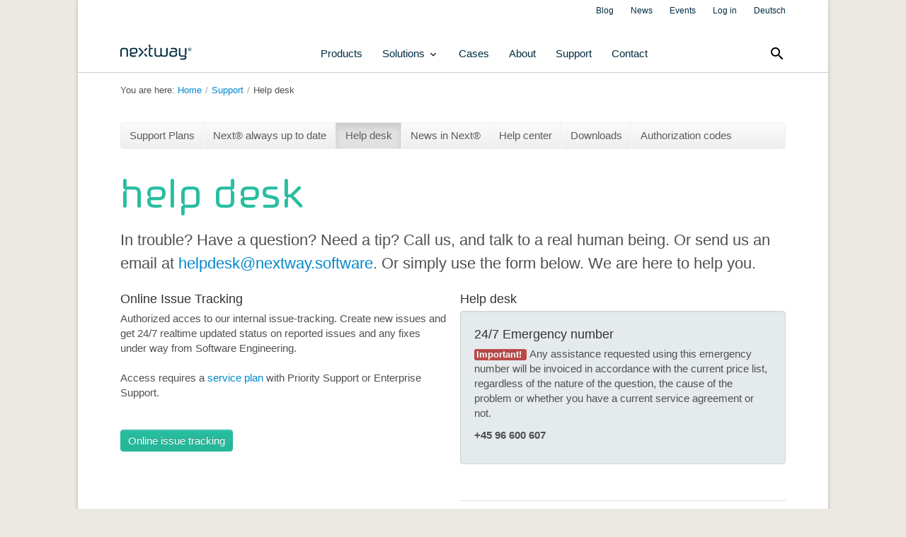

--- FILE ---
content_type: text/html; charset=utf-8
request_url: https://nextway.software/en-us/support/help-desk
body_size: 7926
content:
<!DOCTYPE html>
<html lang="en">
<head>
<meta charset="UTF-8">
<title>In trouble? Have a question? Need a tip? Call us.</title>
<!--
(c) Co3  - webbureauet der forstår din forretning
    Strøget 40
    DK-7430 Ikast
    +45 9725 0333
    www.co3.dk

-->

<meta name="viewport" content="initial-scale=1.0, width=device-width, maximum-scale=1.0">


	<meta property="og:title" content="Help desk">



	<meta property="og:image" content="">

<meta name="description" content="Call us, and talk to a real human being. Or send us an email at helpdesk@nextway.software. ">
<link rel="canonical" href="/en-us/support/help-desk">
<base href="https://nextway.software/">
<meta name="generator" content="Dynamicweb 9">

  
    <link rel="icon" type="image/png" sizes="32x32" href="/Files/Templates/Designs/multi-support.com/favicon-nextway-48x48.png">
    <link rel="icon" type="image/png" sizes="16x16" href="/Files/Templates/Designs/multi-support.com/favicon-nextway-32x32.png">
    <link rel="shortcut icon" href="/Files/Templates/Designs/multi-support.com/favicon-nextway-16x16.ico">
  

  <meta name="facebook-domain-verification" content="hy289bc73l96tlyjgksi6swfo06rgs">

<script type="text/javascript" src="/Files/Templates/Designs/multi-support.com/js/jquery.plugins/iframeResizer.min.js"></script>



<!-- Google Tag Manager -->
<script>(function(w,d,s,l,i){w[l]=w[l]||[];w[l].push({'gtm.start':
new Date().getTime(),event:'gtm.js'});var f=d.getElementsByTagName(s)[0],
j=d.createElement(s),dl=l!='dataLayer'?'&l='+l:'';j.async=true;j.src=
'https://www.googletagmanager.com/gtm.js?id='+i+dl;f.parentNode.insertBefore(j,f);
})(window,document,'script','dataLayer','GTM-MRPKR49');</script>
<!-- End Google Tag Manager -->


<link href="//fast.fonts.com/cssapi/37f981e4-4181-4edd-ba4c-e90b768394e9.css" rel="stylesheet">
<link href="https://fonts.googleapis.com/icon?family=Material+Icons" rel="stylesheet">
<link href="//netdna.bootstrapcdn.com/font-awesome/3.2.1/css/font-awesome.min.css" type="text/css" rel="stylesheet">
<link href="/Files/Templates/Designs/multi-support.com/css/default.css?v=3.7.5" rel="stylesheet">
<!--[if IE 7]>
  <link href="/Files/Templates/Designs/multi-support.com/css/font-awesome-ie7.css" rel="stylesheet">
<![endif]-->
<!-- Le HTML5 shim, for IE6-8 support of HTML5 elements -->
<!--[if lt IE 9]>
  <script src="http://html5shim.googlecode.com/svn/trunk/html5.js"></script>
<![endif]-->



</head>
<body>
<!-- Google Tag Manager (noscript) -->
<noscript><iframe src="https://www.googletagmanager.com/ns.html?id=GTM-MRPKR49" height="0" width="0" style="display:none;visibility:hidden"></iframe></noscript>
<!-- End Google Tag Manager (noscript) -->    
<!--Include(../inc/cookiebar.html)-->
<div class="wrapper">


<div class="container masthead">
  <div class="e-nav-utilities">
    <ul class="nav nav-pills pull-right">
      <li>
  <a href="/en-us/blog">Blog</a>
</li>
<li>
  <a href="/en-us/news">News</a>
</li>
<li>
  <a href="/en-us/events">Events</a>
</li>
<li>
  <a href="/de-de/home-old">Deutsch</a>
</li>
      
      
      <li><a href="/en-us/log-in/my-profile ">Log in</a></li>
      
    </ul>
  </div>
  
  <div class="navbar">
      <div class="navbar-inner">
          <div class="container">
              <a class="btn btn-navbar" data-toggle="collapse" data-target=".nav-collapse">
                  <span class="icon-bar"></span>
                  <span class="icon-bar"></span>
                  <span class="icon-bar"></span>
              </a>
              <a class="brand" href="/en-us/home">
                <img src="/Files/Templates/Designs/multi-support.com/gfx/nextway-logotype-rgb-blue.svg" alt="" style="width:120px;">
              </a>
              <div class="nav-collapse collapse">
                  <ul class="nav" id="dwnav-global-masthead">
  <li class="">
    <a href="/en-us/products">Products<svg class="e-nav-pageicon-dropdown" height="24" viewBox="0 0 24 24" width="24" xmlns="http://www.w3.org/2000/svg"><path d="M0 0h24v24H0V0z" fill="none" /><path d="M7.41 8.59L12 13.17l4.59-4.58L18 10l-6 6-6-6 1.41-1.41z" /></svg></a>
    <ul class="megamenu m1">
      <li class="">
        <a href="/en-us/products">Ready-to-go products<svg class="e-nav-pageicon-dropdown" height="24" viewBox="0 0 24 24" width="24" xmlns="http://www.w3.org/2000/svg"><path d="M0 0h24v24H0V0z" fill="none" /><path d="M7.41 8.59L12 13.17l4.59-4.58L18 10l-6 6-6-6 1.41-1.41z" /></svg></a>
        <ul class="megamenu m2">
          <li class="">
            <a href="/en-us/next-enterprise-archive">Next® Enterprise Archive<svg class="e-nav-pageicon-dropdown" height="24" viewBox="0 0 24 24" width="24" xmlns="http://www.w3.org/2000/svg"><path d="M0 0h24v24H0V0z" fill="none" /><path d="M7.41 8.59L12 13.17l4.59-4.58L18 10l-6 6-6-6 1.41-1.41z" /></svg></a>
          </li>
          <li class="">
            <a href="/en-us/next-mailroom">Next® Mailroom<svg class="e-nav-pageicon-dropdown" height="24" viewBox="0 0 24 24" width="24" xmlns="http://www.w3.org/2000/svg"><path d="M0 0h24v24H0V0z" fill="none" /><path d="M7.41 8.59L12 13.17l4.59-4.58L18 10l-6 6-6-6 1.41-1.41z" /></svg></a>
          </li>
          <li class="">
            <a href="/en-us/next-invoices">Next® Invoices<svg class="e-nav-pageicon-dropdown" height="24" viewBox="0 0 24 24" width="24" xmlns="http://www.w3.org/2000/svg"><path d="M0 0h24v24H0V0z" fill="none" /><path d="M7.41 8.59L12 13.17l4.59-4.58L18 10l-6 6-6-6 1.41-1.41z" /></svg></a>
          </li>
          <li class="">
            <a href="/en-us/next-contracts">Next® Contracts<svg class="e-nav-pageicon-dropdown" height="24" viewBox="0 0 24 24" width="24" xmlns="http://www.w3.org/2000/svg"><path d="M0 0h24v24H0V0z" fill="none" /><path d="M7.41 8.59L12 13.17l4.59-4.58L18 10l-6 6-6-6 1.41-1.41z" /></svg></a>
          </li>
          <li class="">
            <a href="/en-us/next-go">Next® Go<svg class="e-nav-pageicon-dropdown" height="24" viewBox="0 0 24 24" width="24" xmlns="http://www.w3.org/2000/svg"><path d="M0 0h24v24H0V0z" fill="none" /><path d="M7.41 8.59L12 13.17l4.59-4.58L18 10l-6 6-6-6 1.41-1.41z" /></svg></a>
          </li>
          <li class="">
            <a href="/en-us/next-emails">Next® Emails<svg class="e-nav-pageicon-dropdown" height="24" viewBox="0 0 24 24" width="24" xmlns="http://www.w3.org/2000/svg"><path d="M0 0h24v24H0V0z" fill="none" /><path d="M7.41 8.59L12 13.17l4.59-4.58L18 10l-6 6-6-6 1.41-1.41z" /></svg></a>
          </li>
          <li class="">
            <a href="/en-us/next-processes">Next® Processes<svg class="e-nav-pageicon-dropdown" height="24" viewBox="0 0 24 24" width="24" xmlns="http://www.w3.org/2000/svg"><path d="M0 0h24v24H0V0z" fill="none" /><path d="M7.41 8.59L12 13.17l4.59-4.58L18 10l-6 6-6-6 1.41-1.41z" /></svg></a>
          </li>
          <li class="">
            <a href="/en-us/next-bankstatements">Next® Bank Transactions<svg class="e-nav-pageicon-dropdown" height="24" viewBox="0 0 24 24" width="24" xmlns="http://www.w3.org/2000/svg"><path d="M0 0h24v24H0V0z" fill="none" /><path d="M7.41 8.59L12 13.17l4.59-4.58L18 10l-6 6-6-6 1.41-1.41z" /></svg></a>
          </li>
          <i class="material-icons megamenu-close">clear</i>
        </ul>
      </li>
      <i class="material-icons megamenu-close">clear</i>
    </ul>
  </li>
  <li class=" megamenu-parent ">
    <a href="/en-us/solutions">Solutions<svg class="e-nav-pageicon-dropdown" height="24" viewBox="0 0 24 24" width="24" xmlns="http://www.w3.org/2000/svg"><path d="M0 0h24v24H0V0z" fill="none" /><path d="M7.41 8.59L12 13.17l4.59-4.58L18 10l-6 6-6-6 1.41-1.41z" /></svg></a>
    <ul class="megamenu m1 show-megamenu ">
      <li class="">
        <a href="/en-us/solutions/by-industry">By industry<svg class="e-nav-pageicon-dropdown" height="24" viewBox="0 0 24 24" width="24" xmlns="http://www.w3.org/2000/svg"><path d="M0 0h24v24H0V0z" fill="none" /><path d="M7.41 8.59L12 13.17l4.59-4.58L18 10l-6 6-6-6 1.41-1.41z" /></svg></a>
        <ul class="megamenu m2">
          <li class="">
            <a href="/en-us/solutions/by-industry/insurance">Insurance<svg class="e-nav-pageicon-dropdown" height="24" viewBox="0 0 24 24" width="24" xmlns="http://www.w3.org/2000/svg"><path d="M0 0h24v24H0V0z" fill="none" /><path d="M7.41 8.59L12 13.17l4.59-4.58L18 10l-6 6-6-6 1.41-1.41z" /></svg></a>
          </li>
          <li class="">
            <a href="/en-us/solutions/by-industry/manufacturing">Manufacturing<svg class="e-nav-pageicon-dropdown" height="24" viewBox="0 0 24 24" width="24" xmlns="http://www.w3.org/2000/svg"><path d="M0 0h24v24H0V0z" fill="none" /><path d="M7.41 8.59L12 13.17l4.59-4.58L18 10l-6 6-6-6 1.41-1.41z" /></svg></a>
          </li>
          <li class="">
            <a href="/en-us/solutions/by-industry/transport-logistics">Transport & Logistics<svg class="e-nav-pageicon-dropdown" height="24" viewBox="0 0 24 24" width="24" xmlns="http://www.w3.org/2000/svg"><path d="M0 0h24v24H0V0z" fill="none" /><path d="M7.41 8.59L12 13.17l4.59-4.58L18 10l-6 6-6-6 1.41-1.41z" /></svg></a>
          </li>
          <li class="">
            <a href="/en-us/solutions/by-industry/wealth-management">Wealth management<svg class="e-nav-pageicon-dropdown" height="24" viewBox="0 0 24 24" width="24" xmlns="http://www.w3.org/2000/svg"><path d="M0 0h24v24H0V0z" fill="none" /><path d="M7.41 8.59L12 13.17l4.59-4.58L18 10l-6 6-6-6 1.41-1.41z" /></svg></a>
          </li>
          <i class="material-icons megamenu-close">clear</i>
        </ul>
      </li>
      <li class="">
        <a href="/en-us/solutions/by-integration">By integration<svg class="e-nav-pageicon-dropdown" height="24" viewBox="0 0 24 24" width="24" xmlns="http://www.w3.org/2000/svg"><path d="M0 0h24v24H0V0z" fill="none" /><path d="M7.41 8.59L12 13.17l4.59-4.58L18 10l-6 6-6-6 1.41-1.41z" /></svg></a>
        <ul class="megamenu m2">
          <li class="">
            <a href="/en-us/solutions/by-integration/aspect4">Aspect4<svg class="e-nav-pageicon-dropdown" height="24" viewBox="0 0 24 24" width="24" xmlns="http://www.w3.org/2000/svg"><path d="M0 0h24v24H0V0z" fill="none" /><path d="M7.41 8.59L12 13.17l4.59-4.58L18 10l-6 6-6-6 1.41-1.41z" /></svg></a>
          </li>
          <li class="">
            <a href="/en-us/solutions/by-integration/m3">M3<svg class="e-nav-pageicon-dropdown" height="24" viewBox="0 0 24 24" width="24" xmlns="http://www.w3.org/2000/svg"><path d="M0 0h24v24H0V0z" fill="none" /><path d="M7.41 8.59L12 13.17l4.59-4.58L18 10l-6 6-6-6 1.41-1.41z" /></svg></a>
          </li>
          <li class="">
            <a href="/en-us/solutions/by-integration/salesforce">Salesforce<svg class="e-nav-pageicon-dropdown" height="24" viewBox="0 0 24 24" width="24" xmlns="http://www.w3.org/2000/svg"><path d="M0 0h24v24H0V0z" fill="none" /><path d="M7.41 8.59L12 13.17l4.59-4.58L18 10l-6 6-6-6 1.41-1.41z" /></svg></a>
          </li>
          <li class="">
            <a href="/en-us/solutions/by-integration/sap">SAP<svg class="e-nav-pageicon-dropdown" height="24" viewBox="0 0 24 24" width="24" xmlns="http://www.w3.org/2000/svg"><path d="M0 0h24v24H0V0z" fill="none" /><path d="M7.41 8.59L12 13.17l4.59-4.58L18 10l-6 6-6-6 1.41-1.41z" /></svg></a>
          </li>
          <li class="">
            <a href="/en-us/solutions/by-integration/other">Other<svg class="e-nav-pageicon-dropdown" height="24" viewBox="0 0 24 24" width="24" xmlns="http://www.w3.org/2000/svg"><path d="M0 0h24v24H0V0z" fill="none" /><path d="M7.41 8.59L12 13.17l4.59-4.58L18 10l-6 6-6-6 1.41-1.41z" /></svg></a>
          </li>
          <i class="material-icons megamenu-close">clear</i>
        </ul>
      </li>
      <li class="">
        <a href="/en-us/solutions/by-business-need">By business need<svg class="e-nav-pageicon-dropdown" height="24" viewBox="0 0 24 24" width="24" xmlns="http://www.w3.org/2000/svg"><path d="M0 0h24v24H0V0z" fill="none" /><path d="M7.41 8.59L12 13.17l4.59-4.58L18 10l-6 6-6-6 1.41-1.41z" /></svg></a>
        <ul class="megamenu m2">
          <li class="">
            <a href="/en-us/solutions/by-business-need/document-management">Document Management<svg class="e-nav-pageicon-dropdown" height="24" viewBox="0 0 24 24" width="24" xmlns="http://www.w3.org/2000/svg"><path d="M0 0h24v24H0V0z" fill="none" /><path d="M7.41 8.59L12 13.17l4.59-4.58L18 10l-6 6-6-6 1.41-1.41z" /></svg></a>
          </li>
          <li class="">
            <a href="/en-us/solutions/by-business-need/document-archiving">Document Archiving<svg class="e-nav-pageicon-dropdown" height="24" viewBox="0 0 24 24" width="24" xmlns="http://www.w3.org/2000/svg"><path d="M0 0h24v24H0V0z" fill="none" /><path d="M7.41 8.59L12 13.17l4.59-4.58L18 10l-6 6-6-6 1.41-1.41z" /></svg></a>
          </li>
          <li class="">
            <a href="/en-us/solutions/by-business-need/invoice-processing">Invoice Processing<svg class="e-nav-pageicon-dropdown" height="24" viewBox="0 0 24 24" width="24" xmlns="http://www.w3.org/2000/svg"><path d="M0 0h24v24H0V0z" fill="none" /><path d="M7.41 8.59L12 13.17l4.59-4.58L18 10l-6 6-6-6 1.41-1.41z" /></svg></a>
          </li>
          <li class="">
            <a href="/en-us/solutions/by-business-need/contract-management">Contract Management<svg class="e-nav-pageicon-dropdown" height="24" viewBox="0 0 24 24" width="24" xmlns="http://www.w3.org/2000/svg"><path d="M0 0h24v24H0V0z" fill="none" /><path d="M7.41 8.59L12 13.17l4.59-4.58L18 10l-6 6-6-6 1.41-1.41z" /></svg></a>
          </li>
          <li class="">
            <a href="/en-us/solutions/by-business-need/email-automation">Email Automation<svg class="e-nav-pageicon-dropdown" height="24" viewBox="0 0 24 24" width="24" xmlns="http://www.w3.org/2000/svg"><path d="M0 0h24v24H0V0z" fill="none" /><path d="M7.41 8.59L12 13.17l4.59-4.58L18 10l-6 6-6-6 1.41-1.41z" /></svg></a>
          </li>
          <li class="">
            <a href="/en-us/solutions/by-business-need/bank-statement-processing">Bank Statement Processing<svg class="e-nav-pageicon-dropdown" height="24" viewBox="0 0 24 24" width="24" xmlns="http://www.w3.org/2000/svg"><path d="M0 0h24v24H0V0z" fill="none" /><path d="M7.41 8.59L12 13.17l4.59-4.58L18 10l-6 6-6-6 1.41-1.41z" /></svg></a>
          </li>
          <li class="">
            <a href="/en-us/solutions/by-business-need/mailroom-automation">Mailroom Automation<svg class="e-nav-pageicon-dropdown" height="24" viewBox="0 0 24 24" width="24" xmlns="http://www.w3.org/2000/svg"><path d="M0 0h24v24H0V0z" fill="none" /><path d="M7.41 8.59L12 13.17l4.59-4.58L18 10l-6 6-6-6 1.41-1.41z" /></svg></a>
          </li>
          <i class="material-icons megamenu-close">clear</i>
        </ul>
      </li>
      <i class="material-icons megamenu-close">clear</i>
    </ul>
  </li>
  <li class="">
    <a href="/en-us/cases/overview">Cases<svg class="e-nav-pageicon-dropdown" height="24" viewBox="0 0 24 24" width="24" xmlns="http://www.w3.org/2000/svg"><path d="M0 0h24v24H0V0z" fill="none" /><path d="M7.41 8.59L12 13.17l4.59-4.58L18 10l-6 6-6-6 1.41-1.41z" /></svg></a>
    <ul class="megamenu m1">
      <li class="">
        <a href="/en-us/cases/11-assekuranzservice-ag">1:1 Assekuranzservice AG<svg class="e-nav-pageicon-dropdown" height="24" viewBox="0 0 24 24" width="24" xmlns="http://www.w3.org/2000/svg"><path d="M0 0h24v24H0V0z" fill="none" /><path d="M7.41 8.59L12 13.17l4.59-4.58L18 10l-6 6-6-6 1.41-1.41z" /></svg></a>
      </li>
      <li class="">
        <a href="/en-us/cases/autokeskus">Autokeskus<svg class="e-nav-pageicon-dropdown" height="24" viewBox="0 0 24 24" width="24" xmlns="http://www.w3.org/2000/svg"><path d="M0 0h24v24H0V0z" fill="none" /><path d="M7.41 8.59L12 13.17l4.59-4.58L18 10l-6 6-6-6 1.41-1.41z" /></svg></a>
      </li>
      <li class="">
        <a href="/en-us/cases/bauder">Bauder<svg class="e-nav-pageicon-dropdown" height="24" viewBox="0 0 24 24" width="24" xmlns="http://www.w3.org/2000/svg"><path d="M0 0h24v24H0V0z" fill="none" /><path d="M7.41 8.59L12 13.17l4.59-4.58L18 10l-6 6-6-6 1.41-1.41z" /></svg></a>
      </li>
      <li class="">
        <a href="/en-us/cases/bendura-bank">Bendura Bank<svg class="e-nav-pageicon-dropdown" height="24" viewBox="0 0 24 24" width="24" xmlns="http://www.w3.org/2000/svg"><path d="M0 0h24v24H0V0z" fill="none" /><path d="M7.41 8.59L12 13.17l4.59-4.58L18 10l-6 6-6-6 1.41-1.41z" /></svg></a>
      </li>
      <li class="">
        <a href="/en-us/cases/boconcept">BoConcept<svg class="e-nav-pageicon-dropdown" height="24" viewBox="0 0 24 24" width="24" xmlns="http://www.w3.org/2000/svg"><path d="M0 0h24v24H0V0z" fill="none" /><path d="M7.41 8.59L12 13.17l4.59-4.58L18 10l-6 6-6-6 1.41-1.41z" /></svg></a>
      </li>
      <li class="">
        <a href="/en-us/cases/burger-king">Burger King<svg class="e-nav-pageicon-dropdown" height="24" viewBox="0 0 24 24" width="24" xmlns="http://www.w3.org/2000/svg"><path d="M0 0h24v24H0V0z" fill="none" /><path d="M7.41 8.59L12 13.17l4.59-4.58L18 10l-6 6-6-6 1.41-1.41z" /></svg></a>
      </li>
      <li class="">
        <a href="/en-us/cases/burghaus">Burghaus<svg class="e-nav-pageicon-dropdown" height="24" viewBox="0 0 24 24" width="24" xmlns="http://www.w3.org/2000/svg"><path d="M0 0h24v24H0V0z" fill="none" /><path d="M7.41 8.59L12 13.17l4.59-4.58L18 10l-6 6-6-6 1.41-1.41z" /></svg></a>
      </li>
      <li class="">
        <a href="/en-us/cases/crh-denmark">CRH Denmark<svg class="e-nav-pageicon-dropdown" height="24" viewBox="0 0 24 24" width="24" xmlns="http://www.w3.org/2000/svg"><path d="M0 0h24v24H0V0z" fill="none" /><path d="M7.41 8.59L12 13.17l4.59-4.58L18 10l-6 6-6-6 1.41-1.41z" /></svg></a>
      </li>
      <li class="">
        <a href="/en-us/cases/dat-schaub">DAT-Schaub<svg class="e-nav-pageicon-dropdown" height="24" viewBox="0 0 24 24" width="24" xmlns="http://www.w3.org/2000/svg"><path d="M0 0h24v24H0V0z" fill="none" /><path d="M7.41 8.59L12 13.17l4.59-4.58L18 10l-6 6-6-6 1.41-1.41z" /></svg></a>
      </li>
      <li class="">
        <a href="/en-us/cases/dhl">DHL<svg class="e-nav-pageicon-dropdown" height="24" viewBox="0 0 24 24" width="24" xmlns="http://www.w3.org/2000/svg"><path d="M0 0h24v24H0V0z" fill="none" /><path d="M7.41 8.59L12 13.17l4.59-4.58L18 10l-6 6-6-6 1.41-1.41z" /></svg></a>
      </li>
      <li class="">
        <a href="/en-us/cases/eg">EG<svg class="e-nav-pageicon-dropdown" height="24" viewBox="0 0 24 24" width="24" xmlns="http://www.w3.org/2000/svg"><path d="M0 0h24v24H0V0z" fill="none" /><path d="M7.41 8.59L12 13.17l4.59-4.58L18 10l-6 6-6-6 1.41-1.41z" /></svg></a>
      </li>
      <li class="">
        <a href="/en-us/cases/elcon">EL:CON<svg class="e-nav-pageicon-dropdown" height="24" viewBox="0 0 24 24" width="24" xmlns="http://www.w3.org/2000/svg"><path d="M0 0h24v24H0V0z" fill="none" /><path d="M7.41 8.59L12 13.17l4.59-4.58L18 10l-6 6-6-6 1.41-1.41z" /></svg></a>
      </li>
      <li class="">
        <a href="/en-us/cases/emhart-glass">Emhart Glass<svg class="e-nav-pageicon-dropdown" height="24" viewBox="0 0 24 24" width="24" xmlns="http://www.w3.org/2000/svg"><path d="M0 0h24v24H0V0z" fill="none" /><path d="M7.41 8.59L12 13.17l4.59-4.58L18 10l-6 6-6-6 1.41-1.41z" /></svg></a>
      </li>
      <li class="">
        <a href="/en-us/cases/erdinger-weissbraeu">Erdinger Weissbräu<svg class="e-nav-pageicon-dropdown" height="24" viewBox="0 0 24 24" width="24" xmlns="http://www.w3.org/2000/svg"><path d="M0 0h24v24H0V0z" fill="none" /><path d="M7.41 8.59L12 13.17l4.59-4.58L18 10l-6 6-6-6 1.41-1.41z" /></svg></a>
      </li>
      <li class="">
        <a href="/en-us/cases/heidekreis-klinikum">Heidekreis Klinikum<svg class="e-nav-pageicon-dropdown" height="24" viewBox="0 0 24 24" width="24" xmlns="http://www.w3.org/2000/svg"><path d="M0 0h24v24H0V0z" fill="none" /><path d="M7.41 8.59L12 13.17l4.59-4.58L18 10l-6 6-6-6 1.41-1.41z" /></svg></a>
      </li>
      <li class="">
        <a href="/en-us/cases/hoenninger">Hönninger<svg class="e-nav-pageicon-dropdown" height="24" viewBox="0 0 24 24" width="24" xmlns="http://www.w3.org/2000/svg"><path d="M0 0h24v24H0V0z" fill="none" /><path d="M7.41 8.59L12 13.17l4.59-4.58L18 10l-6 6-6-6 1.41-1.41z" /></svg></a>
      </li>
      <li class="">
        <a href="/en-us/cases/inco">Inco<svg class="e-nav-pageicon-dropdown" height="24" viewBox="0 0 24 24" width="24" xmlns="http://www.w3.org/2000/svg"><path d="M0 0h24v24H0V0z" fill="none" /><path d="M7.41 8.59L12 13.17l4.59-4.58L18 10l-6 6-6-6 1.41-1.41z" /></svg></a>
      </li>
      <li class="">
        <a href="/en-us/cases/jansson-group">Jansson Group<svg class="e-nav-pageicon-dropdown" height="24" viewBox="0 0 24 24" width="24" xmlns="http://www.w3.org/2000/svg"><path d="M0 0h24v24H0V0z" fill="none" /><path d="M7.41 8.59L12 13.17l4.59-4.58L18 10l-6 6-6-6 1.41-1.41z" /></svg></a>
      </li>
      <li class="">
        <a href="/en-us/cases/kellerhals-carrard">Kellerhals Carrard<svg class="e-nav-pageicon-dropdown" height="24" viewBox="0 0 24 24" width="24" xmlns="http://www.w3.org/2000/svg"><path d="M0 0h24v24H0V0z" fill="none" /><path d="M7.41 8.59L12 13.17l4.59-4.58L18 10l-6 6-6-6 1.41-1.41z" /></svg></a>
      </li>
      <li class="">
        <a href="/en-us/cases/lb-forsikring">LB Forsikring<svg class="e-nav-pageicon-dropdown" height="24" viewBox="0 0 24 24" width="24" xmlns="http://www.w3.org/2000/svg"><path d="M0 0h24v24H0V0z" fill="none" /><path d="M7.41 8.59L12 13.17l4.59-4.58L18 10l-6 6-6-6 1.41-1.41z" /></svg></a>
      </li>
      <li class="">
        <a href="/en-us/cases/lytzen">Lytzen<svg class="e-nav-pageicon-dropdown" height="24" viewBox="0 0 24 24" width="24" xmlns="http://www.w3.org/2000/svg"><path d="M0 0h24v24H0V0z" fill="none" /><path d="M7.41 8.59L12 13.17l4.59-4.58L18 10l-6 6-6-6 1.41-1.41z" /></svg></a>
      </li>
      <li class="">
        <a href="/en-us/cases/mifa">Mifa<svg class="e-nav-pageicon-dropdown" height="24" viewBox="0 0 24 24" width="24" xmlns="http://www.w3.org/2000/svg"><path d="M0 0h24v24H0V0z" fill="none" /><path d="M7.41 8.59L12 13.17l4.59-4.58L18 10l-6 6-6-6 1.41-1.41z" /></svg></a>
      </li>
      <li class="">
        <a href="/en-us/cases/pohjantaehti">Pohjantähti<svg class="e-nav-pageicon-dropdown" height="24" viewBox="0 0 24 24" width="24" xmlns="http://www.w3.org/2000/svg"><path d="M0 0h24v24H0V0z" fill="none" /><path d="M7.41 8.59L12 13.17l4.59-4.58L18 10l-6 6-6-6 1.41-1.41z" /></svg></a>
      </li>
      <li class="">
        <a href="/en-us/cases/per-aarsleff">Per Aarsleff<svg class="e-nav-pageicon-dropdown" height="24" viewBox="0 0 24 24" width="24" xmlns="http://www.w3.org/2000/svg"><path d="M0 0h24v24H0V0z" fill="none" /><path d="M7.41 8.59L12 13.17l4.59-4.58L18 10l-6 6-6-6 1.41-1.41z" /></svg></a>
      </li>
      <li class="">
        <a href="/en-us/cases/schweizer-zucker">Schweizer Zucker<svg class="e-nav-pageicon-dropdown" height="24" viewBox="0 0 24 24" width="24" xmlns="http://www.w3.org/2000/svg"><path d="M0 0h24v24H0V0z" fill="none" /><path d="M7.41 8.59L12 13.17l4.59-4.58L18 10l-6 6-6-6 1.41-1.41z" /></svg></a>
      </li>
      <li class="">
        <a href="/en-us/cases/secure-trust-bank">Secure Trust Bank<svg class="e-nav-pageicon-dropdown" height="24" viewBox="0 0 24 24" width="24" xmlns="http://www.w3.org/2000/svg"><path d="M0 0h24v24H0V0z" fill="none" /><path d="M7.41 8.59L12 13.17l4.59-4.58L18 10l-6 6-6-6 1.41-1.41z" /></svg></a>
      </li>
      <li class="">
        <a href="/en-us/cases/ski-bygg">Ski Bygg<svg class="e-nav-pageicon-dropdown" height="24" viewBox="0 0 24 24" width="24" xmlns="http://www.w3.org/2000/svg"><path d="M0 0h24v24H0V0z" fill="none" /><path d="M7.41 8.59L12 13.17l4.59-4.58L18 10l-6 6-6-6 1.41-1.41z" /></svg></a>
      </li>
      <li class="">
        <a href="/en-us/cases/spiegltec">Spiegltec<svg class="e-nav-pageicon-dropdown" height="24" viewBox="0 0 24 24" width="24" xmlns="http://www.w3.org/2000/svg"><path d="M0 0h24v24H0V0z" fill="none" /><path d="M7.41 8.59L12 13.17l4.59-4.58L18 10l-6 6-6-6 1.41-1.41z" /></svg></a>
      </li>
      <li class="">
        <a href="/en-us/cases/stark-group">Stark Group<svg class="e-nav-pageicon-dropdown" height="24" viewBox="0 0 24 24" width="24" xmlns="http://www.w3.org/2000/svg"><path d="M0 0h24v24H0V0z" fill="none" /><path d="M7.41 8.59L12 13.17l4.59-4.58L18 10l-6 6-6-6 1.41-1.41z" /></svg></a>
      </li>
      <li class="">
        <a href="/en-us/cases/swisspartners">swisspartners<svg class="e-nav-pageicon-dropdown" height="24" viewBox="0 0 24 24" width="24" xmlns="http://www.w3.org/2000/svg"><path d="M0 0h24v24H0V0z" fill="none" /><path d="M7.41 8.59L12 13.17l4.59-4.58L18 10l-6 6-6-6 1.41-1.41z" /></svg></a>
      </li>
      <li class="">
        <a href="/en-us/cases/taprogge">TAPROGGE<svg class="e-nav-pageicon-dropdown" height="24" viewBox="0 0 24 24" width="24" xmlns="http://www.w3.org/2000/svg"><path d="M0 0h24v24H0V0z" fill="none" /><path d="M7.41 8.59L12 13.17l4.59-4.58L18 10l-6 6-6-6 1.41-1.41z" /></svg></a>
      </li>
      <li class="">
        <a href="/en-us/cases/tareno">Tareno<svg class="e-nav-pageicon-dropdown" height="24" viewBox="0 0 24 24" width="24" xmlns="http://www.w3.org/2000/svg"><path d="M0 0h24v24H0V0z" fill="none" /><path d="M7.41 8.59L12 13.17l4.59-4.58L18 10l-6 6-6-6 1.41-1.41z" /></svg></a>
      </li>
      <li class="">
        <a href="/en-us/cases/tfg-transfracht">TFG Transfracht <svg class="e-nav-pageicon-dropdown" height="24" viewBox="0 0 24 24" width="24" xmlns="http://www.w3.org/2000/svg"><path d="M0 0h24v24H0V0z" fill="none" /><path d="M7.41 8.59L12 13.17l4.59-4.58L18 10l-6 6-6-6 1.41-1.41z" /></svg></a>
      </li>
      <li class="">
        <a href="/en-us/cases/torm">TORM<svg class="e-nav-pageicon-dropdown" height="24" viewBox="0 0 24 24" width="24" xmlns="http://www.w3.org/2000/svg"><path d="M0 0h24v24H0V0z" fill="none" /><path d="M7.41 8.59L12 13.17l4.59-4.58L18 10l-6 6-6-6 1.41-1.41z" /></svg></a>
      </li>
      <li class="">
        <a href="/en-us/cases/umoe-catering">Umoe Catering<svg class="e-nav-pageicon-dropdown" height="24" viewBox="0 0 24 24" width="24" xmlns="http://www.w3.org/2000/svg"><path d="M0 0h24v24H0V0z" fill="none" /><path d="M7.41 8.59L12 13.17l4.59-4.58L18 10l-6 6-6-6 1.41-1.41z" /></svg></a>
      </li>
      <i class="material-icons megamenu-close">clear</i>
    </ul>
  </li>
  <li class="">
    <a href="/en-us/about/about">About<svg class="e-nav-pageicon-dropdown" height="24" viewBox="0 0 24 24" width="24" xmlns="http://www.w3.org/2000/svg"><path d="M0 0h24v24H0V0z" fill="none" /><path d="M7.41 8.59L12 13.17l4.59-4.58L18 10l-6 6-6-6 1.41-1.41z" /></svg></a>
    <ul class="megamenu m1">
      <li class="">
        <a href="/en-us/about/about">About<svg class="e-nav-pageicon-dropdown" height="24" viewBox="0 0 24 24" width="24" xmlns="http://www.w3.org/2000/svg"><path d="M0 0h24v24H0V0z" fill="none" /><path d="M7.41 8.59L12 13.17l4.59-4.58L18 10l-6 6-6-6 1.41-1.41z" /></svg></a>
      </li>
      <li class="">
        <a href="/en-us/about/international">International<svg class="e-nav-pageicon-dropdown" height="24" viewBox="0 0 24 24" width="24" xmlns="http://www.w3.org/2000/svg"><path d="M0 0h24v24H0V0z" fill="none" /><path d="M7.41 8.59L12 13.17l4.59-4.58L18 10l-6 6-6-6 1.41-1.41z" /></svg></a>
      </li>
      <li class="">
        <a href="/en-us/about/team">Team<svg class="e-nav-pageicon-dropdown" height="24" viewBox="0 0 24 24" width="24" xmlns="http://www.w3.org/2000/svg"><path d="M0 0h24v24H0V0z" fill="none" /><path d="M7.41 8.59L12 13.17l4.59-4.58L18 10l-6 6-6-6 1.41-1.41z" /></svg></a>
      </li>
      <li class="">
        <a href="/en-us/jobs">Jobs<svg class="e-nav-pageicon-dropdown" height="24" viewBox="0 0 24 24" width="24" xmlns="http://www.w3.org/2000/svg"><path d="M0 0h24v24H0V0z" fill="none" /><path d="M7.41 8.59L12 13.17l4.59-4.58L18 10l-6 6-6-6 1.41-1.41z" /></svg></a>
        <ul class="megamenu m2">
          <li class="">
            <a href="/en-us/about/jobs/executive-sales-manager">Executive Sales Manager<svg class="e-nav-pageicon-dropdown" height="24" viewBox="0 0 24 24" width="24" xmlns="http://www.w3.org/2000/svg"><path d="M0 0h24v24H0V0z" fill="none" /><path d="M7.41 8.59L12 13.17l4.59-4.58L18 10l-6 6-6-6 1.41-1.41z" /></svg></a>
          </li>
          <i class="material-icons megamenu-close">clear</i>
        </ul>
      </li>
      <li class="">
        <a href="/en-us/about/partners">Partners<svg class="e-nav-pageicon-dropdown" height="24" viewBox="0 0 24 24" width="24" xmlns="http://www.w3.org/2000/svg"><path d="M0 0h24v24H0V0z" fill="none" /><path d="M7.41 8.59L12 13.17l4.59-4.58L18 10l-6 6-6-6 1.41-1.41z" /></svg></a>
        <ul class="megamenu m2">
          <li class="">
            <a href="/en-us/about/partners/eg-partnership">EG partnership<svg class="e-nav-pageicon-dropdown" height="24" viewBox="0 0 24 24" width="24" xmlns="http://www.w3.org/2000/svg"><path d="M0 0h24v24H0V0z" fill="none" /><path d="M7.41 8.59L12 13.17l4.59-4.58L18 10l-6 6-6-6 1.41-1.41z" /></svg></a>
          </li>
          <i class="material-icons megamenu-close">clear</i>
        </ul>
      </li>
      <li class="">
        <a href="/en-us/about/responsibility">Responsibility<svg class="e-nav-pageicon-dropdown" height="24" viewBox="0 0 24 24" width="24" xmlns="http://www.w3.org/2000/svg"><path d="M0 0h24v24H0V0z" fill="none" /><path d="M7.41 8.59L12 13.17l4.59-4.58L18 10l-6 6-6-6 1.41-1.41z" /></svg></a>
      </li>
      <li class="">
        <a href="/en-us/about/product-strategy">Product strategy<svg class="e-nav-pageicon-dropdown" height="24" viewBox="0 0 24 24" width="24" xmlns="http://www.w3.org/2000/svg"><path d="M0 0h24v24H0V0z" fill="none" /><path d="M7.41 8.59L12 13.17l4.59-4.58L18 10l-6 6-6-6 1.41-1.41z" /></svg></a>
      </li>
      <li class="">
        <a href="/en-us/about/legal">Legal Notice<svg class="e-nav-pageicon-dropdown" height="24" viewBox="0 0 24 24" width="24" xmlns="http://www.w3.org/2000/svg"><path d="M0 0h24v24H0V0z" fill="none" /><path d="M7.41 8.59L12 13.17l4.59-4.58L18 10l-6 6-6-6 1.41-1.41z" /></svg></a>
      </li>
      <li class="">
        <a href="/en-us/trust-center">Trust Center<svg class="e-nav-pageicon-dropdown" height="24" viewBox="0 0 24 24" width="24" xmlns="http://www.w3.org/2000/svg"><path d="M0 0h24v24H0V0z" fill="none" /><path d="M7.41 8.59L12 13.17l4.59-4.58L18 10l-6 6-6-6 1.41-1.41z" /></svg></a>
      </li>
      <i class="material-icons megamenu-close">clear</i>
    </ul>
  </li>
  <li class="active ">
    <a href="/en-us/support/help-desk">Support<svg class="e-nav-pageicon-dropdown" height="24" viewBox="0 0 24 24" width="24" xmlns="http://www.w3.org/2000/svg"><path d="M0 0h24v24H0V0z" fill="none" /><path d="M7.41 8.59L12 13.17l4.59-4.58L18 10l-6 6-6-6 1.41-1.41z" /></svg></a>
    <ul class="megamenu m1">
      <li class="">
        <a href="/en-us/support/plans">Support Plans<svg class="e-nav-pageicon-dropdown" height="24" viewBox="0 0 24 24" width="24" xmlns="http://www.w3.org/2000/svg"><path d="M0 0h24v24H0V0z" fill="none" /><path d="M7.41 8.59L12 13.17l4.59-4.58L18 10l-6 6-6-6 1.41-1.41z" /></svg></a>
      </li>
      <li class="">
        <a href="/en-us/support/next-always-up-to-date">Next® always up to date<svg class="e-nav-pageicon-dropdown" height="24" viewBox="0 0 24 24" width="24" xmlns="http://www.w3.org/2000/svg"><path d="M0 0h24v24H0V0z" fill="none" /><path d="M7.41 8.59L12 13.17l4.59-4.58L18 10l-6 6-6-6 1.41-1.41z" /></svg></a>
      </li>
      <li class="active ">
        <a href="/en-us/support/help-desk">Help desk<svg class="e-nav-pageicon-dropdown" height="24" viewBox="0 0 24 24" width="24" xmlns="http://www.w3.org/2000/svg"><path d="M0 0h24v24H0V0z" fill="none" /><path d="M7.41 8.59L12 13.17l4.59-4.58L18 10l-6 6-6-6 1.41-1.41z" /></svg></a>
      </li>
      <li class="">
        <a href="/en-us/news-in-next">News in Next®<svg class="e-nav-pageicon-dropdown" height="24" viewBox="0 0 24 24" width="24" xmlns="http://www.w3.org/2000/svg"><path d="M0 0h24v24H0V0z" fill="none" /><path d="M7.41 8.59L12 13.17l4.59-4.58L18 10l-6 6-6-6 1.41-1.41z" /></svg></a>
      </li>
      <li class="">
        <a href="https://help.nextway.software/">Help center<svg class="e-nav-pageicon-dropdown" height="24" viewBox="0 0 24 24" width="24" xmlns="http://www.w3.org/2000/svg"><path d="M0 0h24v24H0V0z" fill="none" /><path d="M7.41 8.59L12 13.17l4.59-4.58L18 10l-6 6-6-6 1.41-1.41z" /></svg></a>
      </li>
      <li class="">
        <a href="/en-us/support/downloads/introduction">Downloads<svg class="e-nav-pageicon-dropdown" height="24" viewBox="0 0 24 24" width="24" xmlns="http://www.w3.org/2000/svg"><path d="M0 0h24v24H0V0z" fill="none" /><path d="M7.41 8.59L12 13.17l4.59-4.58L18 10l-6 6-6-6 1.41-1.41z" /></svg></a>
      </li>
      <li class="">
        <a href="/en-us/support/authorization-codes">Authorization codes<svg class="e-nav-pageicon-dropdown" height="24" viewBox="0 0 24 24" width="24" xmlns="http://www.w3.org/2000/svg"><path d="M0 0h24v24H0V0z" fill="none" /><path d="M7.41 8.59L12 13.17l4.59-4.58L18 10l-6 6-6-6 1.41-1.41z" /></svg></a>
      </li>
      <i class="material-icons megamenu-close">clear</i>
    </ul>
  </li>
  <li class="">
    <a href="/en-us/contact">Contact<svg class="e-nav-pageicon-dropdown" height="24" viewBox="0 0 24 24" width="24" xmlns="http://www.w3.org/2000/svg"><path d="M0 0h24v24H0V0z" fill="none" /><path d="M7.41 8.59L12 13.17l4.59-4.58L18 10l-6 6-6-6 1.41-1.41z" /></svg></a>
  </li>
</ul>
              </div>
              <div class="search-area" title="Search">
                <i class="material-icons search-icon">search</i>
                <form action="/Default.aspx" class="form-search header" method="get"><input type="hidden" name="ID" value="117" />
                  <input type="text" name="q" id="searchq" placeholder='Search' value="">
                  <button type="submit" class="btn">Search</button>
                  <div class="search-cancel-wrapper"><i class="material-icons search-cancel hide">clear</i><span>Cancel</span></div>
                </form>
              </div>
          </div>
      </div>
  </div>
</div>


<div class="container header ">
  <div>
    <ul class="breadcrumb">
      <li>You are here:</li>
      <li> <a href="/">Home</a></li>
      <li>
  <span class="divider">/</span>
  <a href="/en-us/support/help-desk">Support</a>
</li>
<li>
  <span class="divider">/</span>
  <a href="/en-us/support/help-desk">Help desk</a>
</li>
    </ul>

    
    <hr class="visible-phone">
    <div class="e-nav-local-top hidden-phone">
      <ul class="nav nav-pills">
        <li>
  <a href="/en-us/support/plans">Support Plans</a>
</li>
<li>
  <a href="/en-us/support/next-always-up-to-date">Next® always up to date</a>
</li>
<li class="inpath active">
  <a href="/en-us/support/help-desk">Help desk</a>
</li>
<li>
  <a href="/en-us/news-in-next">News in Next®</a>
</li>
<li>
  <a href="https://help.nextway.software/">Help center</a>
</li>
<li>
  <a href="/en-us/support/downloads/introduction">Downloads</a>
</li>
<li>
  <a href="/en-us/support/authorization-codes">Authorization codes</a>
</li>
    </ul></div>
    
    
  </div>
</div>


<div class="container content">
  <div class="row">
    

    <div id="dwcontent-featured-span12" class="featured span12">
      <div class="row">
            <div class="
        span12
    	
    	
    	
    	
    	
    	
    	
    	
    	
    ">
    <a class="pidlink" name="21607" id="21607"></a>
    
      

  

    
    

  

    

    <h1>Help desk</h1>

<p class="lead">In trouble? Have a question? Need a tip? Call us, and talk to a real human being. Or send us an email at <a href="mailto:helpdesk@nextway.software">helpdesk@nextway.software</a>. Or simply use the form below. We are here to help you.</p>

    

    

	</div>

    <div class="
        span6
    	
    	
    	
    	
    	
    	
    	
    	
    	
        
        
        
        
    ">
    <a class="pidlink" name="94991" id="94991"></a>
    
      

  

    
    

  

    

    <h3>Online Issue Tracking</h3>

<p>Authorized acces to our internal issue-tracking. Create new issues and get 24/7 realtime updated status on reported issues and any fixes under way from Software Engineering.<br />
<br />
Access requires a <a href="/en-us/support/plans">service plan</a> with Priority Support or Enterprise Support.</p>

<p>&nbsp;</p>

<p><a class="btn btn-msgreen" href="/en-us/helpdesk-iframe">Online issue tracking</a></p>

<p>&nbsp;</p>

<p>&nbsp;</p>

<h3>Email support</h3>

<p>&nbsp;</p>
<script charset="utf-8" type="text/javascript" src="//js-eu1.hsforms.net/forms/embed/v2.js"></script>
<script>
  hbspt.forms.create({
    portalId: "143556179",
    formId: "cd93de7e-c9ae-433b-a365-8a1ed1c8d8c5",
    region: "eu1"
  });
</script>
    

    

	</div>
    <div class="
        span6
    	
    	
    	
    	
    	
    	
    	
    	
    	
        
        
        
        
    ">
    <a class="pidlink" name="21609" id="21609"></a>
    
      

  

    
    

  

    

    <h3>Help desk</h3>

<div class="well">
<h3>24/7 Emergency number</h3>

<p><span class="label label-important">Important!&nbsp;</span>Any assistance requested using this emergency number will be invoiced in accordance with the current price list, regardless of the nature of the question, the cause of the problem or whether you have a current service agreement or not.</p>

<p><b>+45 96 600 607</b></p>
</div>

<p>&nbsp;</p>

<table border="0" cellpadding="0" cellspacing="0" class="table table-hover">
	<tbody>
		<tr>
			<td>Austria</td>
			<td>+41 81 750 05 18</td>
		</tr>
		<tr>
			<td>Denmark</td>
			<td>+45 96 600 606</td>
		</tr>
		<tr>
			<td>Finland</td>
			<td>+358 207 431 749</td>
		</tr>
		<tr>
			<td>Germany</td>
			<td>+49 40 650 62 20</td>
		</tr>
		<tr>
			<td>Norway</td>
			<td>+47 40 10 10 05</td>
		</tr>
		<tr>
			<td>Sweden</td>
			<td>+46 40 12 30 10</td>
		</tr>
		<tr>
			<td>Switzerland</td>
			<td>+41 81 750 05 18</td>
		</tr>
		<tr>
			<td>United Kingdom</td>
			<td>+44 870 122 344 0</td>
		</tr>
		<tr>
			<td>Other countries</td>
			<td>+45 96 600 606</td>
		</tr>
	</tbody>
</table>

    

    

	</div>

      </div>
    </div>
    

  </div>
  

</div>

 


<div class="container visible-phone e-nav-local-bottom">
    <div class="row">
        <ul class="nav nav-pills nav-stacked">
            <li>
  <a href="/en-us/support/plans">Support Plans</a>
</li>
<li>
  <a href="/en-us/support/next-always-up-to-date">Next® always up to date</a>
</li>
<li class="inpath active">
  <a href="/en-us/support/help-desk">Help desk</a>
</li>
<li>
  <a href="/en-us/news-in-next">News in Next®</a>
</li>
<li>
  <a href="https://help.nextway.software/">Help center</a>
</li>
<li>
  <a href="/en-us/support/downloads/introduction">Downloads</a>
</li>
<li>
  <a href="/en-us/support/authorization-codes">Authorization codes</a>
</li>
        </ul>
    </div>
</div>

<div class="container footer">
    <div class="row">
        <div class="span12 hidden-phone">
            <div class="row">
                <ul class="nav e-nav-footer">
                    
                </ul>
            </div>
        </div>
    </div>
</div>



</div>
<div class="container footer-utilities">
    <ul class="nav nav-pills">
        <li>
  <a href="/en-us/sitemap">Sitemap</a>
</li>
<li>
  <a href="/en-us/about/legal">Legal Notice</a>
</li>
<li>
  <a href="/en-us/about/legal/privacy-policy">Privacy Policy</a>
</li>
        <li class="ms-footer-util-follow-us">
            <a class="ms-footer-util-follow-us-text">Follow us:</a>
            <a href="https://www.facebook.com/Multi-Support-565232043629526/?fref=ts" target="_blank" class="ms-footer-util-follow-us-logo ms-footer-util-follow-us-logo-facebook"><img src="/Files/Templates/Designs/multi-support.com/gfx/icon-footer-util-facebook.png"></a>
            <a href="https://www.linkedin.com/company/145473" target="_blank" class="ms-footer-util-follow-us-logo ms-footer-util-follow-us-logo-linkedin"><img src="/Files/Templates/Designs/multi-support.com/gfx/icon-footer-util-linkedin.png"></a>
        </li>
    </ul>
</div>


<!--Include(../inc/newsletter-popup.html)-->
<div class="js-ms-popupbox-modal ms-popupbox-modal modal hide fade">
  <div class="modal-header">
    <button type="button" class="close" data-dismiss="modal" aria-hidden="true">&times;</button>
    <span>&nbsp;</span>
  </div>
  <div class="modal-body">
  </div>
</div>


<div id="ms-contact-modal" class="js-ms-contact-modal ms-contact-modal modal hide fade">
    
    
    <div class="modal-header">
        <button type="button" class="close" data-dismiss="modal" aria-hidden="true">&times;</button>
		    <div class="
        
    	
    	span9
    	
    	
    	
    	
    	
    	
    	
    ">
    <a class="pidlink" name="65885" id="65885"></a>
    
      

  

    
    

  

    

    <h2>Get in touch with us</h2>

<div>
<p>Select your business location</p>

<p><select id="country-selector"><option value="international">International</option><option value="sweden">Sweden</option><option value="finland">Finland</option><option value="denmark">Denmark</option><option value="norway">Norway</option><option value="germany">Germany</option><option value="switzerland">Switzerland</option><option value="uk">The United Kingdom</option> </select></p>
</div>

    

    

	</div>


    </div>
    <div class="modal-body">
        <div class="contact-wrap">
            <div class="contact-item">
				    <div class="
        span6
    	
    	
    	
    	
    	
    	
    	
    	
    	
        
        
        
        
    ">
    <a class="pidlink" name="65883" id="65883"></a>
    
      

  

    
    

  

    

    <div class="international group" id="">
<table>
	<tbody>
		<tr>
			<td><img alt="THE" src="/Files/Images/global/personnel/THE.jpg" style="width: 120px" /></td>
			<td width="15">&nbsp;</td>
			<td valign="top">
			<h4>Thomas Hougaard-Enevoldsen</h4>
			<a href="the@nextway.software">the@nextway.software</a><br />
			+45 61 63 96 71</td>
		</tr>
	</tbody>
</table>
</div>

<div class="sweden group" id="">
<table>
	<tbody>
		<tr>
			<td><img alt="THE" src="/Files/Images/global/personnel/THE.jpg" style="width: 120px" /></td>
			<td width="15">&nbsp;</td>
			<td valign="top">
			<h4>Thomas Hougaard-Enevoldsen</h4>
			<a href="the@nextway.software">the@nextway.software</a><br />
			+45 61 63 96 71</td>
		</tr>
	</tbody>
</table>
</div>

<div class="finland group" id="">
<table>
	<tbody>
		<tr>
			<td><img alt="MBR" src="/Files/Images/global/personnel/MBR_2020_v2_BWjpg.jpg" style="width: 120px;" /></td>
			<td width="15">&nbsp;</td>
			<td valign="top">
			<h4>Markku Brask</h4>
			<a href="mailto:mbr@nextway.software">mbr@nextway.software</a><br />
			+358 50 356 7076</td>
		</tr>
	</tbody>
</table>
</div>

<div class="denmark group" id="">
<table>
	<tbody>
		<tr>
			<td><img alt="SMO" src="/Files/Images/global/personnel/JMC.jpg" style="width: 120px;" /></td>
			<td width="15">&nbsp;</td>
			<td valign="top">
			<h4>Jørn M. Christensen</h4>
			<a href="mailto:jmc@nextway.software">jmc@nextway.software</a><br />
			+45 26 77 66 40</td>
		</tr>
	</tbody>
</table>
</div>

<div class="norway group" id="">
<table>
	<tbody>
		<tr>
			<td><img alt="THE" src="/admin/public/getimage.ashx?image=/Files/Images/global/personnel/THE.jpg&amp;crop=0&amp;Width=120" /></td>
			<td width="15">&nbsp;</td>
			<td valign="top">
			<h4>Thomas Hougaard-Enevoldsen</h4>
			<a href="the@nextway.software">the@nextway.software</a><br />
			+45 61 63 96 71</td>
		</tr>
	</tbody>
</table>
</div>

<div class="germany group" id="">
<table>
	<tbody>
		<tr>
			<td><img alt="CCO" src="/Files/Images/global/personnel/CCO.jpg" style="width: 120px" /></td>
			<td width="15">&nbsp;</td>
			<td valign="top">
			<h4>Claus Cordes</h4>
			<a href="mailto:cco@nextway.software">cco@nextway.software</a><br />
			+49 177 6506222</td>
		</tr>
	</tbody>
</table>
</div>

<div class="switzerland group" id="">
<table>
	<tbody>
		<tr>
			<td><img alt="MRI" src="/Files/Images/global/personnel/MRI_2_bw.png" style="width: 120px;" /></td>
			<td width="15">&nbsp;</td>
			<td valign="top">
			<h4>Marcel Ritter</h4>
			<a href="mailto:mri@nextway.software">mri@nextway.software</a><br />
			+41 78 671 79 02</td>
		</tr>
	</tbody>
</table>
</div>

<div class="uk group" id="">
<table>
	<tbody>
		<tr>
			<td><img alt="THE" src="/Files/Images/global/personnel/THE.jpg" style="width: 120px" /></td>
			<td width="15">&nbsp;</td>
			<td valign="top">
			<h4>Thomas Hougaard-Enevoldsen</h4>
			<a href="the@nextway.software">the@nextway.software</a><br />
			+45 61 63 96 71</td>
		</tr>
	</tbody>
</table>
</div>

<p>&nbsp;</p>

    

    

	</div>

			</div>
            <div class="contact-item">
                    <div class="
        span4
    	
    	
    	
    	
    	
    	
    	
    	
    	
    ">
    <a class="pidlink" name="65884" id="65884"></a>
    
      

  

    
    

  

    

    <h3 class="modal-contact-form-head">&nbsp;</h3>

<p>&nbsp;</p>

    

<div>
  <p class="js-e-msg js-e-msg-success fade collapse "></p>
  <p class="js-e-msg js-e-msg-mail-exists fade collapse "></p>
  <p class="js-e-msg js-e-msg-error fade collapse "></p>
  <form method="post" action="/Admin/Public/404.aspx" enctype="multipart/form-data" class=" js-e-form-dw" id="dw-form-134">
    <input type="hidden" name="FormPID" value="65884" />
<input type="hidden" name="FormID" value="134" />
<input type="hidden" name="cmd" value="save" />
<style>.dw8b8ab650834e1b7d92ad4de8dae2b3fcmaps{display:none!important}</style>
<input type="hidden" name="_sys_to_email" value="mrsmith@dynamicweb.com" />
<input type="hidden" name="FormCH1_h" value="" />
<input type="hidden" name="FormCH1_f" value="ec2b68c337f027335b02d2a4087a7e9c" />
<input type="hidden" name="FormCH1_s" value="0ffe5935453723d6afd51d85395889f4" />
<input type="hidden" name="FormCH1_i" value="9f6dc2ecedc8f59ded26a528b026c646" />
<input type="hidden" name="8b8ab650834e1b7d92ad4de8dae2b3fcts" value="LxRPtO0sZutNKiLlQ6Mu1mO6a3ggbDQq" class="dw8b8ab650834e1b7d92ad4de8dae2b3fcmaps" />
<input type="text" name="8b8ab650834e1b7d92ad4de8dae2b3fcdescription" value="" class="dw8b8ab650834e1b7d92ad4de8dae2b3fcmaps" />
<input type="text" name="8b8ab650834e1b7d92ad4de8dae2b3fcemail" value="mrssmith@dynamicweb.com" class="dw8b8ab650834e1b7d92ad4de8dae2b3fcmaps" />


            <fieldset class="form-group textinput">
                <label class="form-control-label" for="name">Name <span class="text-danger">*</span></label>
                <input type="text" class="form-control" id="name" name="name" required />
            </fieldset>
            <fieldset class="form-group textinput">
                <label class="form-control-label" for="email">E-mail <span class="text-danger">*</span></label>
                <input type="text" class="form-control" id="email" name="email" required />
            </fieldset>
            <fieldset class="form-group textinput">
                <label class="form-control-label" for="phone">Phone <span class="text-danger">*</span></label>
                <input type="text" class="form-control" id="phone" name="phone" required />
            </fieldset>
            <fieldset class="form-group textinput">
                <label class="form-control-label" for="company">Company <span class="text-danger">*</span></label>
                <input type="text" class="form-control" id="company" name="company" required />
            </fieldset>
                <fieldset class="form-group checkbox ">
                    <input type="checkbox" id="gdpr" name="gdpr" required>
                    <label>
                    <span class="radio-group-label">{gdpr} <span class="text-danger">*</span></span>
                    </label>
                </fieldset>
            <fieldset class="form-group submit">
              <button type="submit" class="btn btn-msgreen">Request a call</button>
            </fieldset>
<input type="hidden" id="PageURL" name="PageURL"class="form-control js-ms-subscription-form-page-url" />
    <script>
    var DwSpamScripts = DwSpamScripts || {};
    DwSpamScripts['dw-form-134'] = s=function(e){e.elements['FormCH1_h'].value='8b8ab650834e1b7d92ad4de8dae2b3fc';e.elements['_sys_to_email'].value='';e.setAttribute('action', '/Default.aspx?ID=4188&PID=65884');return true};
    </script>
  </form>

</div>


    

	</div>
            </div>
        </div>
    </div>
    

    

</div>
<div id="ms-contact-modal-two" class="js-ms-contact-modal ms-contact-modal modal hide fade">
    
    
    <div class="modal-header">
        <button type="button" class="close" data-dismiss="modal" aria-hidden="true">&times;</button>
		    <div class="
        
    	
    	span9
    	
    	
    	
    	
    	
    	
    	
    ">
    <a class="pidlink" name="89979" id="89979"></a>
    
      

  

    
    

  

    

    <h2>Get in touch with us</h2>

<div>
<p>Select your business location</p>

<p><select id="country-selector-two"><option value="international-two">International</option><option value="sweden">Sweden</option><option value="finland">Finland</option><option value="denmark">Denmark</option><option value="norway">Norway</option><option value="germany">Germany</option><option value="switzerland">Switzerland</option><option value="liechtenstein">Liechtenstein</option><option value="austria">Austria</option><option value="uk">The United Kingdom</option> </select></p>
</div>

    

    

	</div>


    </div>
    <div class="modal-body">
        <div class="contact-wrap">
            <div class="contact-item">
				    <div class="
        span6
    	
    	
    	
    	
    	
    	
    	
    	
    	
        
        
        
        
    ">
    <a class="pidlink" name="89980" id="89980"></a>
    
      

  

    
    

  

    

    <div class="international-two group-two" id="">
<table>
	<tbody>
		<tr>
			<td><img alt="THE" src="/Files/Images/global/personnel/THE.jpg" style="width: 120px;" /></td>
			<td width="15">&nbsp;</td>
			<td valign="top">
			<h4>Thomas Hougaard-Enevoldsen</h4>
			<a href="the@nextway.software">the@nextway.software</a><br />
			+45 61 63 96 71</td>
		</tr>
	</tbody>
</table>
</div>

<div class="sweden group-two" id="">
<table>
	<tbody>
		<tr>
			<td>
			<p><img alt="JMC" src="/Files/Images/global/personnel/JMC.jpg" style="width: 120px;" /></p>

			<p><img alt="SMO" src="/Files/Images/global/personnel/SMO.jpg" style="width: 120px;" /></p>
			</td>
			<td width="15">&nbsp;</td>
			<td valign="top">
			<h4>Jørn M. Christensen</h4>

			<p><a href="mailto:jmc@nextway.software">jmc@nextway.software</a><br />
			+45 26 77 66 40</p>

			<p>&nbsp;</p>

			<h4>Søren Mogensen</h4>
			<a href="mailto:smo@nextway.software">smo@nextway.software</a><br />
			+45 60 40 92 80</td>
		</tr>
	</tbody>
</table>
</div>

<div class="finland group-two" id="">
<table>
	<tbody>
		<tr>
			<td><img alt="MBR" src="/Files/Images/global/personnel/MBR_2020_v2_BWjpg.jpg" style="width: 120px;" /></td>
			<td width="15">&nbsp;</td>
			<td valign="top">
			<h4>Markku Brask</h4>
			<a href="mailto:mbr@nextway.software">mbr@nextway.software</a><br />
			+358 50 356 7076</td>
		</tr>
	</tbody>
</table>
</div>

<div class="denmark group-two" id="">
<table>
	<tbody>
		<tr>
			<td>
			<p><img alt="JMC" src="/Files/Images/global/personnel/JMC.jpg" style="width: 120px;" /></p>

			<p><img alt="SMO" src="/Files/Images/global/personnel/SMO.jpg" style="width: 120px;" /></p>
			</td>
			<td width="15">&nbsp;</td>
			<td valign="top">
			<h4>Jørn M. Christensen</h4>
			<a href="mailto:jmc@nextway.software">jmc@nextway.software</a><br />
			+45 26 77 66 40<br />
			<br />
			<br />
			&nbsp;
			<h4>Søren Mogensen</h4>
			<a href="mailto:smo@nextway.software">smo@nextway.software</a><br />
			+45 60 40 92 80</td>
		</tr>
	</tbody>
</table>
</div>

<div class="norway group-two" id="">
<table>
	<tbody>
		<tr>
			<td>
			<p><img alt="JMC" src="/Files/Images/global/personnel/JMC.jpg" style="width: 120px;" /></p>

			<p><img alt="SMO" src="/Files/Images/global/personnel/SMO.jpg" style="width: 120px;" /></p>
			</td>
			<td width="15">&nbsp;</td>
			<td valign="top">
			<h4>Jørn M. Christensen</h4>
			<a href="mailto:jmc@nextway.software">jmc@nextway.software</a><br />
			+45 26 77 66 40<br />
			<br />
			<br />
			&nbsp;
			<h4>Søren Mogensen</h4>
			<a href="mailto:smo@nextway.software">smo@nextway.software</a><br />
			+45 60 40 92 80</td>
		</tr>
	</tbody>
</table>
</div>

<div class="germany group-two" id="">
<table>
	<tbody>
		<tr>
			<td><img alt="CCO" src="/Files/Images/global/personnel/CCO.jpg" style="width: 120px" /></td>
			<td width="15">&nbsp;</td>
			<td valign="top">
			<h4>Claus Cordes</h4>
			<a href="mailto:cco@nextway.software">cco@nextway.software</a><br />
			+49 177 6506222</td>
		</tr>
	</tbody>
</table>
</div>

<div class="switzerland group-two" id="">
<table>
	<tbody>
		<tr>
			<td><img alt="RTS" src="/Files/Images/global/personnel/RTS.png" style="width: 120px;" /></td>
			<td width="15">&nbsp;</td>
			<td valign="top">
			<h4>Raphael Tschopp</h4>

			<p><a href="mailto:rts@nextway.software">rts@nextway.software</a><br />
			+41 79 540 36 14</p>
			</td>
		</tr>
	</tbody>
</table>
</div>

<div class="liechtenstein group-two" id="">
<table>
	<tbody>
		<tr>
			<td><img alt="MRI" src="/Files/Images/global/personnel/RTS.png" style="width: 120px;" /></td>
			<td width="15">&nbsp;</td>
			<td valign="top">
			<h4>Raphael Tschopp</h4>

			<p><a href="mailto:rts@nextway.software">rts@nextway.software</a><br />
			+41 79 540 36 14</p>
			</td>
		</tr>
	</tbody>
</table>
</div>

<div class="austria group-two" id="">
<table>
	<tbody>
		<tr>
			<td><img alt="MRI" src="/Files/Images/global/personnel/RTS.png" style="width: 120px;" /></td>
			<td width="15">&nbsp;</td>
			<td valign="top">
			<h4>Raphael Tschopp</h4>

			<p><a href="mailto:rts@nextway.software">rts@nextway.software</a><br />
			+41 79 540 36 14</p>
			</td>
		</tr>
	</tbody>
</table>
</div>

<div class="uk group-two" id="">
<table>
	<tbody>
		<tr>
			<td><img alt="THE" src="/Files/Images/global/personnel/THE.jpg" style="width: 120px" /></td>
			<td width="15">&nbsp;</td>
			<td valign="top">
			<h4>Thomas Hougaard-Enevoldsen</h4>
			<a href="the@nextway.software">the@nextway.software</a><br />
			+45 61 63 96 71</td>
		</tr>
	</tbody>
</table>
</div>

<p>&nbsp;</p>

    

    

	</div>

			</div>
            <div class="contact-item">
                    <div class="
        span4
    	
    	
    	
    	
    	
    	
    	
    	
    	
    ">
    <a class="pidlink" name="89981" id="89981"></a>
    
      

  

    
    

  

    

    
    

<div>
  <p class="js-e-msg js-e-msg-success fade collapse "></p>
  <p class="js-e-msg js-e-msg-mail-exists fade collapse "></p>
  <p class="js-e-msg js-e-msg-error fade collapse "></p>
  <form method="post" action="/Admin/Public/404.aspx" enctype="multipart/form-data" class=" js-e-form-dw" id="dw-form-134">
    <input type="hidden" name="FormPID" value="89981" />
<input type="hidden" name="FormID" value="134" />
<input type="hidden" name="cmd" value="save" />
<style>.dw8b8ab650834e1b7d92ad4de8dae2b3fcmaps{display:none!important}</style>
<input type="hidden" name="_sys_to_email" value="mrsmith@dynamicweb.com" />
<input type="hidden" name="FormCH1_h" value="" />
<input type="hidden" name="FormCH1_f" value="ec2b68c337f027335b02d2a4087a7e9c" />
<input type="hidden" name="FormCH1_s" value="0ffe5935453723d6afd51d85395889f4" />
<input type="hidden" name="FormCH1_i" value="9f6dc2ecedc8f59ded26a528b026c646" />
<input type="hidden" name="8b8ab650834e1b7d92ad4de8dae2b3fcts" value="LxRPtO0sZutNKiLlQ6Mu1mO6a3ggbDQq" class="dw8b8ab650834e1b7d92ad4de8dae2b3fcmaps" />
<input type="text" name="8b8ab650834e1b7d92ad4de8dae2b3fcdescription" value="" class="dw8b8ab650834e1b7d92ad4de8dae2b3fcmaps" />
<input type="text" name="8b8ab650834e1b7d92ad4de8dae2b3fcemail" value="mrssmith@dynamicweb.com" class="dw8b8ab650834e1b7d92ad4de8dae2b3fcmaps" />


            <fieldset class="form-group textinput">
                <label class="form-control-label" for="name">Name <span class="text-danger">*</span></label>
                <input type="text" class="form-control" id="name" name="name" required />
            </fieldset>
            <fieldset class="form-group textinput">
                <label class="form-control-label" for="email">E-mail <span class="text-danger">*</span></label>
                <input type="text" class="form-control" id="email" name="email" required />
            </fieldset>
            <fieldset class="form-group textinput">
                <label class="form-control-label" for="phone">Phone <span class="text-danger">*</span></label>
                <input type="text" class="form-control" id="phone" name="phone" required />
            </fieldset>
            <fieldset class="form-group textinput">
                <label class="form-control-label" for="company">Company <span class="text-danger">*</span></label>
                <input type="text" class="form-control" id="company" name="company" required />
            </fieldset>
                <fieldset class="form-group checkbox ">
                    <input type="checkbox" id="gdpr" name="gdpr" required>
                    <label>
                    <span class="radio-group-label">{gdpr} <span class="text-danger">*</span></span>
                    </label>
                </fieldset>
            <fieldset class="form-group submit">
              <button type="submit" class="btn btn-msgreen">Request a call</button>
            </fieldset>
<input type="hidden" id="PageURL" name="PageURL"class="form-control js-ms-subscription-form-page-url" />
    <script>
    var DwSpamScripts = DwSpamScripts || {};
    DwSpamScripts['dw-form-134'] = s=function(e){e.elements['FormCH1_h'].value='8b8ab650834e1b7d92ad4de8dae2b3fc';e.elements['_sys_to_email'].value='';e.setAttribute('action', '/Default.aspx?ID=5425&PID=89981');return true};
    </script>
  </form>

</div>


    

	</div>
            </div>
        </div>
    </div>
    

        

</div>



<!--
(c) Co3  - webbureauet der forstår din forretning
    Strøget 40
    DK-7430 Ikast
    +45 9725 0333
    www.co3.dk

-->




    
<script>
    iFrameResize({ log: false }, '#confluence-iframe');
</script>

<script type="text/javascript" data-cookieconsent="necessary">
    var gdprData = {
        en: {
            url: 'Default.aspx?ID=2392',
            text: 'Go ahead, I have read and understood your {link}',
            link: 'privacy policy'
        },
        de: {
            url: 'Default.aspx?ID=2397',
            text: 'Alles klar! Ich habe Ihre {link} gelesen und verstanden.',
            link: 'Datenschutzerkl&#228;rung'
        }
    }
</script>

<script type="text/javascript" src="https://ajax.googleapis.com/ajax/libs/jquery/1.7.2/jquery.min.js"></script>
<script type="text/javascript" src="https://ajax.aspnetcdn.com/ajax/jquery.validate/1.9/jquery.validate.min.js"></script>

<script type="text/javascript" src="/Files/Templates/Designs/multi-support.com/js/jquery.plugins/jquery.cookie.js"></script>

<script type="text/javascript" src="/Files/Templates/Designs/multi-support.com/js/jquery.plugins/jquery.elevatezoom.js"></script>
<script type="text/javascript" src="/Files/Templates/Designs/multi-support.com/js/jquery.plugins/jquery-ajaxchimp.min.js"></script>
<script type="text/javascript" src="/Files/Templates/Designs/multi-support.com/js/jquery.plugins/blueimp-gallery.js"></script>
<script type="text/javascript" src="/Files/Templates/Designs/multi-support.com/js/jquery.plugins/chromatic.js"></script>
<script type="text/javascript" src="/Files/Templates/Designs/multi-support.com/js/jquery.plugins/jquery.sumoselect.min.js"></script>

<script type="text/javascript" src="/Files/Templates/Designs/multi-support.com/js/bootstrap.min.js"></script>
<script type="text/javascript" src="/Files/Templates/Designs/multi-support.com/js/espresso.js?v=1.4.2"></script>
<script type="text/javascript" src="/Files/Templates/Designs/multi-support.com/js/custom.js?v=1.8.8"></script>
<script type="text/javascript" src="//cdnjs.cloudflare.com/ajax/libs/gist-embed/1.9/gist-embed.min.js"></script>


<div id="cookiebot-marketing-modal" class="modal hide fade" tabindex="-1" role="dialog" aria-labelledby="cookiebot-marketing-modalLabel" aria-hidden="true">
    <button type="button" class="close" data-dismiss="modal" aria-hidden="true">&#xd7;</button>
    <h3 id="cookiebot-marketing-modalLabel" data-text="Please accept marketing-cookies to view this video.">Please accept marketing-cookies to view this video.</h3>
    <div class="cookieconsent-optout-marketing">
      <a href="javascript:Cookiebot.renew()" class="btn btn-msgreen">Click here to change your cookie settings</a>
    </div>
</div>
    
<div class="search-overlay"></div>
</body>
</html>





<!-- Exe time: 0.1479977 :  <PageID (2067)>  <Designs/multi-support.com/_parsed/top-menu.parsed.html>  -->

--- FILE ---
content_type: text/css
request_url: https://nextway.software/Files/Templates/Designs/multi-support.com/css/default.css?v=3.7.5
body_size: 88464
content:
/*!
 * Bootstrap v2.0.4
 *
 * Copyright 2012 Twitter, Inc
 * Licensed under the Apache License v2.0
 * http://www.apache.org/licenses/LICENSE-2.0
 *
 * Designed and built with all the love in the world @twitter by @mdo and @fat.
 */.clearfix{*zoom:1}.clearfix:before,.clearfix:after{display:table;content:""}.clearfix:after{clear:both}.hide-text{font:0/0 a;color:transparent;text-shadow:none;background-color:transparent;border:0}.input-block-level{display:block;width:100%;min-height:28px;-webkit-box-sizing:border-box;-moz-box-sizing:border-box;-ms-box-sizing:border-box;box-sizing:border-box}article,aside,details,figcaption,figure,footer,header,hgroup,nav,section{display:block}audio,canvas,video{display:inline-block;*display:inline;*zoom:1}audio:not([controls]){display:none}html{font-size:100%;-webkit-text-size-adjust:100%;-ms-text-size-adjust:100%}a:focus{outline:thin dotted #333;outline:5px auto -webkit-focus-ring-color;outline-offset:-2px}a:hover,a:active{outline:0}sub,sup{position:relative;font-size:85%;line-height:0;vertical-align:baseline}sup{top:-0.5em}sub{bottom:-0.25em}img{max-width:100%;vertical-align:middle;border:0;-ms-interpolation-mode:bicubic}#map_canvas img{max-width:none}button,input,select,textarea{margin:0;font-size:100%;vertical-align:middle}button,input{*overflow:visible;line-height:normal}button::-moz-focus-inner,input::-moz-focus-inner{padding:0;border:0}button,input[type="button"],input[type="reset"],input[type="submit"]{cursor:pointer;-webkit-appearance:button}input[type="search"]{-webkit-box-sizing:content-box;-moz-box-sizing:content-box;box-sizing:content-box;-webkit-appearance:textfield}input[type="search"]::-webkit-search-decoration,input[type="search"]::-webkit-search-cancel-button{-webkit-appearance:none}textarea{overflow:auto;vertical-align:top}body{margin:0;font-family:"FrutigerLTW01-45Light",Helvetica,Arial,sans-serif;font-size:15px;line-height:21px;color:#505050;background-color:#ebe9e1}a{color:#08c;text-decoration:none}a:hover{color:#005580;text-decoration:underline}.row{margin-left:-20px;*zoom:1}.row:before,.row:after{display:table;content:""}.row:after{clear:both}[class*="span"]{float:left;margin-left:20px}.container,.navbar-fixed-top .container,.navbar-fixed-bottom .container{width:940px}.span12{width:940px}.span11{width:860px}.span10{width:780px}.span9{width:700px}.span8{width:620px}.span7{width:540px}.span6{width:460px}.span5{width:380px}.span4{width:300px}.span3{width:220px}.span2{width:140px}.span1{width:60px}.offset12{margin-left:980px}.offset11{margin-left:900px}.offset10{margin-left:820px}.offset9{margin-left:740px}.offset8{margin-left:660px}.offset7{margin-left:580px}.offset6{margin-left:500px}.offset5{margin-left:420px}.offset4{margin-left:340px}.offset3{margin-left:260px}.offset2{margin-left:180px}.offset1{margin-left:100px}.row-fluid{width:100%;*zoom:1}.row-fluid:before,.row-fluid:after{display:table;content:""}.row-fluid:after{clear:both}.row-fluid [class*="span"]{display:block;width:100%;min-height:28px;-webkit-box-sizing:border-box;-moz-box-sizing:border-box;-ms-box-sizing:border-box;box-sizing:border-box;float:left;margin-left:2.12766%;*margin-left:2.07447%}.row-fluid [class*="span"]:first-child{margin-left:0}.row-fluid .span12{width:100%;*width:99.94681%}.row-fluid .span11{width:91.48936%;*width:91.43617%}.row-fluid .span10{width:82.97872%;*width:82.92553%}.row-fluid .span9{width:74.46809%;*width:74.41489%}.row-fluid .span8{width:65.95745%;*width:65.90426%}.row-fluid .span7{width:57.44681%;*width:57.39362%}.row-fluid .span6{width:48.93617%;*width:48.88298%}.row-fluid .span5{width:40.42553%;*width:40.37234%}.row-fluid .span4{width:31.91489%;*width:31.8617%}.row-fluid .span3{width:23.40426%;*width:23.35106%}.row-fluid .span2{width:14.89362%;*width:14.84043%}.row-fluid .span1{width:6.38298%;*width:6.32979%}.container{margin-right:auto;margin-left:auto;*zoom:1}.container:before,.container:after{display:table;content:""}.container:after{clear:both}.container-fluid{padding-right:20px;padding-left:20px;*zoom:1}.container-fluid:before,.container-fluid:after{display:table;content:""}.container-fluid:after{clear:both}p{margin:0 0 10.5px}p small{font-size:13px;color:#a2a2a2}.lead{margin-bottom:21px;font-size:20px;font-weight:200;line-height:31.5px}h1,h2,h3,h4,h5,h6{margin:0;font-family:"FrutigerLTW01-45Light",Helvetica,Arial,sans-serif;font-weight:normal;color:#333;text-rendering:optimizelegibility}h1 small,h2 small,h3 small,h4 small,h5 small,h6 small{font-weight:normal;color:#a2a2a2}h1{font-size:30px;line-height:42px}h1 small{font-size:18px}h2{font-size:24px;line-height:42px}h2 small{font-size:18px}h3{font-size:18px;line-height:31.5px}h3 small{font-size:14px}h4,h5,h6{line-height:21px}h4{font-size:14px}h4 small{font-size:12px}h5{font-size:12px}h6{font-size:11px;color:#a2a2a2;text-transform:uppercase}.page-header{padding-bottom:20px;margin:21px 0;border-bottom:1px solid #eee}.page-header h1{line-height:1}ul,ol{padding:0;margin:0 0 10.5px 25px}ul ul,ul ol,ol ol,ol ul{margin-bottom:0}ul{list-style:disc}ol{list-style:decimal}li{line-height:21px}ul.unstyled,ol.unstyled{margin-left:0;list-style:none}dl{margin-bottom:21px}dt,dd{line-height:21px}dt{font-weight:bold;line-height:20px}dd{margin-left:10.5px}.dl-horizontal dt{float:left;width:120px;clear:left;text-align:right;overflow:hidden;text-overflow:ellipsis;white-space:nowrap}.dl-horizontal dd{margin-left:130px}hr{margin:21px 0;border:0;border-top:1px solid #e1e1e1;border-bottom:1px solid #fff}strong{font-weight:bold}em{font-style:italic}.muted{color:#a2a2a2}abbr[title]{cursor:help;border-bottom:1px dotted #a2a2a2}abbr.initialism{font-size:90%;text-transform:uppercase}blockquote{padding:0 0 0 15px;margin:0 0 21px;border-left:5px solid #eee}blockquote p{margin-bottom:0;font-size:16px;font-weight:300;line-height:26.25px}blockquote small{display:block;line-height:21px;color:#a2a2a2}blockquote small:before{content:'\2014 \00A0'}blockquote.pull-right{float:right;padding-right:15px;padding-left:0;border-right:5px solid #eee;border-left:0}blockquote.pull-right p,blockquote.pull-right small{text-align:right}q:before,q:after,blockquote:before,blockquote:after{content:""}address{display:block;margin-bottom:21px;font-style:normal;line-height:21px}small{font-size:100%}cite{font-style:normal}code,pre{padding:0 3px 2px;font-family:Menlo,Monaco,Consolas,"Courier New",monospace;font-size:14px;color:#3c3c3c;-webkit-border-radius:3px;-moz-border-radius:3px;border-radius:3px}code{padding:2px 4px;color:#d14;background-color:#f7f7f9;border:1px solid #e1e1e8}pre{display:block;padding:10px;margin:0 0 10.5px;font-size:13.875px;line-height:21px;word-break:break-all;word-wrap:break-word;white-space:pre;white-space:pre-wrap;background-color:#f5f5f5;border:1px solid #ccc;border:1px solid rgba(0,0,0,0.15);-webkit-border-radius:4px;-moz-border-radius:4px;border-radius:4px}pre.prettyprint{margin-bottom:21px}pre code{padding:0;color:inherit;background-color:transparent;border:0}.pre-scrollable{max-height:340px;overflow-y:scroll}form{margin:0 0 21px}fieldset{padding:0;margin:0;border:0}legend{display:block;width:100%;padding:0;margin-bottom:31.5px;font-size:22.5px;line-height:42px;color:#3c3c3c;border:0;border-bottom:1px solid #e5e5e5}legend small{font-size:15.75px;color:#a2a2a2}label,input,button,select,textarea{font-size:15px;font-weight:normal;line-height:21px}input,button,select,textarea{font-family:"FrutigerLTW01-45Light",Helvetica,Arial,sans-serif}label{display:block;margin-bottom:5px}select,textarea,input[type="text"],input[type="password"],input[type="datetime"],input[type="datetime-local"],input[type="date"],input[type="month"],input[type="time"],input[type="week"],input[type="number"],input[type="email"],input[type="url"],input[type="search"],input[type="tel"],input[type="color"],.uneditable-input{display:inline-block;height:21px;padding:4px;margin-bottom:9px;font-size:15px;line-height:21px;color:#555}input,textarea{width:210px}textarea{height:auto}textarea,input[type="text"],input[type="password"],input[type="datetime"],input[type="datetime-local"],input[type="date"],input[type="month"],input[type="time"],input[type="week"],input[type="number"],input[type="email"],input[type="url"],input[type="search"],input[type="tel"],input[type="color"],.uneditable-input{background-color:#fff;border:1px solid #bbb;-webkit-border-radius:3px;-moz-border-radius:3px;border-radius:3px;-webkit-box-shadow:inset 0 1px 1px rgba(0,0,0,0.075);-moz-box-shadow:inset 0 1px 1px rgba(0,0,0,0.075);box-shadow:inset 0 1px 1px rgba(0,0,0,0.075);-webkit-transition:border linear 0.2s,box-shadow linear 0.2s;-moz-transition:border linear 0.2s,box-shadow linear 0.2s;-ms-transition:border linear 0.2s,box-shadow linear 0.2s;-o-transition:border linear 0.2s,box-shadow linear 0.2s;transition:border linear 0.2s,box-shadow linear 0.2s}textarea:focus,input[type="text"]:focus,input[type="password"]:focus,input[type="datetime"]:focus,input[type="datetime-local"]:focus,input[type="date"]:focus,input[type="month"]:focus,input[type="time"]:focus,input[type="week"]:focus,input[type="number"]:focus,input[type="email"]:focus,input[type="url"]:focus,input[type="search"]:focus,input[type="tel"]:focus,input[type="color"]:focus,.uneditable-input:focus{border-color:rgba(82,168,236,0.8);outline:0;outline:thin dotted \9;-webkit-box-shadow:inset 0 1px 1px rgba(0,0,0,0.075),0 0 8px rgba(82,168,236,0.6);-moz-box-shadow:inset 0 1px 1px rgba(0,0,0,0.075),0 0 8px rgba(82,168,236,0.6);box-shadow:inset 0 1px 1px rgba(0,0,0,0.075),0 0 8px rgba(82,168,236,0.6)}input[type="radio"],input[type="checkbox"]{margin:3px 0;*margin-top:0;line-height:normal;cursor:pointer}input[type="submit"],input[type="reset"],input[type="button"],input[type="radio"],input[type="checkbox"]{width:auto}.uneditable-textarea{width:auto;height:auto}select,input[type="file"]{height:28px;*margin-top:4px;line-height:28px}select{width:220px;border:1px solid #bbb}select[multiple],select[size]{height:auto}select:focus,input[type="file"]:focus,input[type="radio"]:focus,input[type="checkbox"]:focus{outline:thin dotted #333;outline:5px auto -webkit-focus-ring-color;outline-offset:-2px}.radio,.checkbox{min-height:18px;padding-left:18px}.radio input[type="radio"],.checkbox input[type="checkbox"]{float:left;margin-left:-18px}.controls>.radio:first-child,.controls>.checkbox:first-child{padding-top:5px}.radio.inline,.checkbox.inline{display:inline-block;padding-top:5px;margin-bottom:0;vertical-align:middle}.radio.inline+.radio.inline,.checkbox.inline+.checkbox.inline{margin-left:10px}.input-mini{width:60px}.input-small{width:90px}.input-medium{width:150px}.input-large{width:210px}.input-xlarge{width:270px}.input-xxlarge{width:530px}input[class*="span"],select[class*="span"],textarea[class*="span"],.uneditable-input[class*="span"],.row-fluid input[class*="span"],.row-fluid select[class*="span"],.row-fluid textarea[class*="span"],.row-fluid .uneditable-input[class*="span"]{float:none;margin-left:0}.input-append input[class*="span"],.input-append .uneditable-input[class*="span"],.input-prepend input[class*="span"],.input-prepend .uneditable-input[class*="span"],.row-fluid .input-prepend [class*="span"],.row-fluid .input-append [class*="span"]{display:inline-block}input,textarea,.uneditable-input{margin-left:0}input.span12,textarea.span12,.uneditable-input.span12{width:930px}input.span11,textarea.span11,.uneditable-input.span11{width:850px}input.span10,textarea.span10,.uneditable-input.span10{width:770px}input.span9,textarea.span9,.uneditable-input.span9{width:690px}input.span8,textarea.span8,.uneditable-input.span8{width:610px}input.span7,textarea.span7,.uneditable-input.span7{width:530px}input.span6,textarea.span6,.uneditable-input.span6{width:450px}input.span5,textarea.span5,.uneditable-input.span5{width:370px}input.span4,textarea.span4,.uneditable-input.span4{width:290px}input.span3,textarea.span3,.uneditable-input.span3{width:210px}input.span2,textarea.span2,.uneditable-input.span2{width:130px}input.span1,textarea.span1,.uneditable-input.span1{width:50px}input[disabled],select[disabled],textarea[disabled],input[readonly],select[readonly],textarea[readonly]{cursor:not-allowed;background-color:#eee;border-color:#ddd}input[type="radio"][disabled],input[type="checkbox"][disabled],input[type="radio"][readonly],input[type="checkbox"][readonly]{background-color:transparent}.control-group.warning>label,.control-group.warning .help-block,.control-group.warning .help-inline{color:#c09853}.control-group.warning .checkbox,.control-group.warning .radio,.control-group.warning input,.control-group.warning select,.control-group.warning textarea{color:#c09853;border-color:#c09853}.control-group.warning .checkbox:focus,.control-group.warning .radio:focus,.control-group.warning input:focus,.control-group.warning select:focus,.control-group.warning textarea:focus{border-color:#a47e3c;-webkit-box-shadow:0 0 6px #dbc59e;-moz-box-shadow:0 0 6px #dbc59e;box-shadow:0 0 6px #dbc59e}.control-group.warning .input-prepend .add-on,.control-group.warning .input-append .add-on{color:#c09853;background-color:#fcf8e3;border-color:#c09853}.control-group.error>label,.control-group.error .help-block,.control-group.error .help-inline{color:#b94a48}.control-group.error .checkbox,.control-group.error .radio,.control-group.error input,.control-group.error select,.control-group.error textarea{color:#b94a48;border-color:#b94a48}.control-group.error .checkbox:focus,.control-group.error .radio:focus,.control-group.error input:focus,.control-group.error select:focus,.control-group.error textarea:focus{border-color:#953b39;-webkit-box-shadow:0 0 6px #d59392;-moz-box-shadow:0 0 6px #d59392;box-shadow:0 0 6px #d59392}.control-group.error .input-prepend .add-on,.control-group.error .input-append .add-on{color:#b94a48;background-color:#f2dede;border-color:#b94a48}.control-group.success>label,.control-group.success .help-block,.control-group.success .help-inline{color:#468847}.control-group.success .checkbox,.control-group.success .radio,.control-group.success input,.control-group.success select,.control-group.success textarea{color:#468847;border-color:#468847}.control-group.success .checkbox:focus,.control-group.success .radio:focus,.control-group.success input:focus,.control-group.success select:focus,.control-group.success textarea:focus{border-color:#356635;-webkit-box-shadow:0 0 6px #7aba7b;-moz-box-shadow:0 0 6px #7aba7b;box-shadow:0 0 6px #7aba7b}.control-group.success .input-prepend .add-on,.control-group.success .input-append .add-on{color:#468847;background-color:#dff0d8;border-color:#468847}input:focus:required:invalid,textarea:focus:required:invalid,select:focus:required:invalid{color:#b94a48;border-color:#ee5f5b}input:focus:required:invalid:focus,textarea:focus:required:invalid:focus,select:focus:required:invalid:focus{border-color:#e9322d;-webkit-box-shadow:0 0 6px #f8b9b7;-moz-box-shadow:0 0 6px #f8b9b7;box-shadow:0 0 6px #f8b9b7}.form-actions{padding:20px 20px 21px;margin-top:21px;margin-bottom:21px;background-color:#e5eaec;border-top:1px solid #e5e5e5;*zoom:1}.form-actions:before,.form-actions:after{display:table;content:""}.form-actions:after{clear:both}.uneditable-input{overflow:hidden;white-space:nowrap;cursor:not-allowed;background-color:#fff;border-color:#eee;-webkit-box-shadow:inset 0 1px 2px rgba(0,0,0,0.025);-moz-box-shadow:inset 0 1px 2px rgba(0,0,0,0.025);box-shadow:inset 0 1px 2px rgba(0,0,0,0.025)}:-moz-placeholder{color:#a2a2a2}:-ms-input-placeholder{color:#a2a2a2}::-webkit-input-placeholder{color:#a2a2a2}.help-block,.help-inline{color:#555}.help-block{display:block;margin-bottom:10.5px}.help-inline{display:inline-block;*display:inline;*zoom:1;vertical-align:middle;padding-left:5px}.input-prepend,.input-append{margin-bottom:5px}.input-prepend input,.input-prepend select,.input-prepend .uneditable-input,.input-append input,.input-append select,.input-append .uneditable-input{position:relative;margin-bottom:0;*margin-left:0;vertical-align:middle;-webkit-border-radius:0 3px 3px 0;-moz-border-radius:0 3px 3px 0;border-radius:0 3px 3px 0}.input-prepend input:focus,.input-prepend select:focus,.input-prepend .uneditable-input:focus,.input-append input:focus,.input-append select:focus,.input-append .uneditable-input:focus{z-index:2}.input-prepend .uneditable-input,.input-append .uneditable-input{border-left-color:#ccc}.input-prepend .add-on,.input-append .add-on{display:inline-block;width:auto;height:21px;min-width:16px;padding:4px 5px;font-weight:normal;line-height:21px;text-align:center;text-shadow:0 1px 0 #fff;vertical-align:middle;background-color:#eee;border:1px solid #ccc}.input-prepend .add-on,.input-prepend .btn,.input-prepend .newsletter-popup--wrap .newsletter-popup input.btn-success,.newsletter-popup--wrap .newsletter-popup .input-prepend input.btn-success,.input-append .add-on,.input-append .btn,.input-append .newsletter-popup--wrap .newsletter-popup input.btn-success,.newsletter-popup--wrap .newsletter-popup .input-append input.btn-success{margin-left:-1px;-webkit-border-radius:0;-moz-border-radius:0;border-radius:0}.input-prepend .active,.input-append .active{background-color:#96e9d8;border-color:#28bea0}.input-prepend .add-on,.input-prepend .btn,.input-prepend .newsletter-popup--wrap .newsletter-popup input.btn-success,.newsletter-popup--wrap .newsletter-popup .input-prepend input.btn-success{margin-right:-1px}.input-prepend .add-on:first-child,.input-prepend .btn:first-child,.input-prepend .newsletter-popup--wrap .newsletter-popup input.btn-success:first-child,.newsletter-popup--wrap .newsletter-popup .input-prepend input.btn-success:first-child{-webkit-border-radius:3px 0 0 3px;-moz-border-radius:3px 0 0 3px;border-radius:3px 0 0 3px}.input-append input,.input-append select,.input-append .uneditable-input{-webkit-border-radius:3px 0 0 3px;-moz-border-radius:3px 0 0 3px;border-radius:3px 0 0 3px}.input-append .uneditable-input{border-right-color:#ccc;border-left-color:#eee}.input-append .add-on:last-child,.input-append .btn:last-child,.input-append .newsletter-popup--wrap .newsletter-popup input.btn-success:last-child,.newsletter-popup--wrap .newsletter-popup .input-append input.btn-success:last-child{-webkit-border-radius:0 3px 3px 0;-moz-border-radius:0 3px 3px 0;border-radius:0 3px 3px 0}.input-prepend.input-append input,.input-prepend.input-append select,.input-prepend.input-append .uneditable-input{-webkit-border-radius:0;-moz-border-radius:0;border-radius:0}.input-prepend.input-append .add-on:first-child,.input-prepend.input-append .btn:first-child,.input-prepend.input-append .newsletter-popup--wrap .newsletter-popup input.btn-success:first-child,.newsletter-popup--wrap .newsletter-popup .input-prepend.input-append input.btn-success:first-child{margin-right:-1px;-webkit-border-radius:3px 0 0 3px;-moz-border-radius:3px 0 0 3px;border-radius:3px 0 0 3px}.input-prepend.input-append .add-on:last-child,.input-prepend.input-append .btn:last-child,.input-prepend.input-append .newsletter-popup--wrap .newsletter-popup input.btn-success:last-child,.newsletter-popup--wrap .newsletter-popup .input-prepend.input-append input.btn-success:last-child{margin-left:-1px;-webkit-border-radius:0 3px 3px 0;-moz-border-radius:0 3px 3px 0;border-radius:0 3px 3px 0}.search-query{padding-right:14px;padding-right:4px \9;padding-left:14px;padding-left:4px \9;margin-bottom:0;-webkit-border-radius:14px;-moz-border-radius:14px;border-radius:14px}.form-search input,.form-search textarea,.form-search select,.form-search .help-inline,.form-search .uneditable-input,.form-search .input-prepend,.form-search .input-append,.form-inline input,.form-inline textarea,.form-inline select,.form-inline .help-inline,.form-inline .uneditable-input,.form-inline .input-prepend,.form-inline .input-append,.form-horizontal input,.form-horizontal textarea,.form-horizontal select,.form-horizontal .help-inline,.form-horizontal .uneditable-input,.form-horizontal .input-prepend,.form-horizontal .input-append{display:inline-block;*display:inline;*zoom:1;margin-bottom:0}.form-search .hide,.form-inline .hide,.form-horizontal .hide{display:none}.form-search label,.form-inline label{display:inline-block}.form-search .input-append,.form-inline .input-append,.form-search .input-prepend,.form-inline .input-prepend{margin-bottom:0}.form-search .radio,.form-search .checkbox,.form-inline .radio,.form-inline .checkbox{padding-left:0;margin-bottom:0;vertical-align:middle}.form-search .radio input[type="radio"],.form-search .checkbox input[type="checkbox"],.form-inline .radio input[type="radio"],.form-inline .checkbox input[type="checkbox"]{float:left;margin-right:3px;margin-left:0}.control-group{margin-bottom:10.5px}legend+.control-group{margin-top:21px;-webkit-margin-top-collapse:separate}.form-horizontal .control-group{margin-bottom:21px;*zoom:1}.form-horizontal .control-group:before,.form-horizontal .control-group:after{display:table;content:""}.form-horizontal .control-group:after{clear:both}.form-horizontal .control-label{float:left;width:140px;padding-top:5px;text-align:right}.form-horizontal .controls{*display:inline-block;*padding-left:20px;margin-left:160px;*margin-left:0}.form-horizontal .controls:first-child{*padding-left:160px}.form-horizontal .help-block{margin-top:10.5px;margin-bottom:0}.form-horizontal .form-actions{padding-left:160px}table{max-width:100%;background-color:transparent;border-collapse:collapse;border-spacing:0}.table{width:100%;margin-bottom:21px}.table th,.table td{padding:8px;line-height:21px;text-align:left;vertical-align:top;border-top:1px solid #ddd}.table th{font-weight:bold}.table thead th{vertical-align:bottom}.table caption+thead tr:first-child th,.table caption+thead tr:first-child td,.table colgroup+thead tr:first-child th,.table colgroup+thead tr:first-child td,.table thead:first-child tr:first-child th,.table thead:first-child tr:first-child td{border-top:0}.table tbody+tbody{border-top:2px solid #ddd}.table-condensed th,.table-condensed td{padding:4px 5px}.table-bordered{border:1px solid #ddd;border-collapse:separate;*border-collapse:collapsed;border-left:0;-webkit-border-radius:4px;-moz-border-radius:4px;border-radius:4px}.table-bordered th,.table-bordered td{border-left:1px solid #ddd}.table-bordered caption+thead tr:first-child th,.table-bordered caption+tbody tr:first-child th,.table-bordered caption+tbody tr:first-child td,.table-bordered colgroup+thead tr:first-child th,.table-bordered colgroup+tbody tr:first-child th,.table-bordered colgroup+tbody tr:first-child td,.table-bordered thead:first-child tr:first-child th,.table-bordered tbody:first-child tr:first-child th,.table-bordered tbody:first-child tr:first-child td{border-top:0}.table-bordered thead:first-child tr:first-child th:first-child,.table-bordered tbody:first-child tr:first-child td:first-child{-webkit-border-top-left-radius:4px;border-top-left-radius:4px;-moz-border-radius-topleft:4px}.table-bordered thead:first-child tr:first-child th:last-child,.table-bordered tbody:first-child tr:first-child td:last-child{-webkit-border-top-right-radius:4px;border-top-right-radius:4px;-moz-border-radius-topright:4px}.table-bordered thead:last-child tr:last-child th:first-child,.table-bordered tbody:last-child tr:last-child td:first-child{-webkit-border-radius:0 0 0 4px;-moz-border-radius:0 0 0 4px;border-radius:0 0 0 4px;-webkit-border-bottom-left-radius:4px;border-bottom-left-radius:4px;-moz-border-radius-bottomleft:4px}.table-bordered thead:last-child tr:last-child th:last-child,.table-bordered tbody:last-child tr:last-child td:last-child{-webkit-border-bottom-right-radius:4px;border-bottom-right-radius:4px;-moz-border-radius-bottomright:4px}.table-striped tbody tr:nth-child(odd) td,.table-striped tbody tr:nth-child(odd) th{background-color:#fafbfb}.table tbody tr:hover td,.table tbody tr:hover th{background-color:#f4f6f7}table .span1{float:none;width:44px;margin-left:0}table .span2{float:none;width:124px;margin-left:0}table .span3{float:none;width:204px;margin-left:0}table .span4{float:none;width:284px;margin-left:0}table .span5{float:none;width:364px;margin-left:0}table .span6{float:none;width:444px;margin-left:0}table .span7{float:none;width:524px;margin-left:0}table .span8{float:none;width:604px;margin-left:0}table .span9{float:none;width:684px;margin-left:0}table .span10{float:none;width:764px;margin-left:0}table .span11{float:none;width:844px;margin-left:0}table .span12{float:none;width:924px;margin-left:0}table .span13{float:none;width:1004px;margin-left:0}table .span14{float:none;width:1084px;margin-left:0}table .span15{float:none;width:1164px;margin-left:0}table .span16{float:none;width:1244px;margin-left:0}table .span17{float:none;width:1324px;margin-left:0}table .span18{float:none;width:1404px;margin-left:0}table .span19{float:none;width:1484px;margin-left:0}table .span20{float:none;width:1564px;margin-left:0}table .span21{float:none;width:1644px;margin-left:0}table .span22{float:none;width:1724px;margin-left:0}table .span23{float:none;width:1804px;margin-left:0}table .span24{float:none;width:1884px;margin-left:0}[class^="icon-"],[class*=" icon-"]{display:inline-block;width:14px;height:14px;*margin-right:.3em;line-height:14px;vertical-align:text-top;background-image:url("../img/glyphicons-halflings.png");background-position:14px 14px;background-repeat:no-repeat}[class^="icon-"]:last-child,[class*=" icon-"]:last-child{*margin-left:0}.icon-white{background-image:url("../img/glyphicons-halflings-white.png")}.icon-glass{background-position:0      0}.icon-music{background-position:-24px  0}.icon-search{background-position:-48px  0}.icon-envelope{background-position:-72px  0}.icon-heart{background-position:-96px  0}.icon-star{background-position:-120px 0}.icon-star-empty{background-position:-144px 0}.icon-user{background-position:-168px 0}.icon-film{background-position:-192px 0}.icon-th-large{background-position:-216px 0}.icon-th{background-position:-240px 0}.icon-th-list{background-position:-264px 0}.icon-ok{background-position:-288px 0}.icon-remove{background-position:-312px 0}.icon-zoom-in{background-position:-336px 0}.icon-zoom-out{background-position:-360px 0}.icon-off{background-position:-384px 0}.icon-signal{background-position:-408px 0}.icon-cog{background-position:-432px 0}.icon-trash{background-position:-456px 0}.icon-home{background-position:0      -24px}.icon-file{background-position:-24px  -24px}.icon-time{background-position:-48px  -24px}.icon-road{background-position:-72px  -24px}.icon-download-alt{background-position:-96px  -24px}.icon-download{background-position:-120px -24px}.icon-upload{background-position:-144px -24px}.icon-inbox{background-position:-168px -24px}.icon-play-circle{background-position:-192px -24px}.icon-repeat{background-position:-216px -24px}.icon-refresh{background-position:-240px -24px}.icon-list-alt{background-position:-264px -24px}.icon-lock{background-position:-287px -24px}.icon-flag{background-position:-312px -24px}.icon-headphones{background-position:-336px -24px}.icon-volume-off{background-position:-360px -24px}.icon-volume-down{background-position:-384px -24px}.icon-volume-up{background-position:-408px -24px}.icon-qrcode{background-position:-432px -24px}.icon-barcode{background-position:-456px -24px}.icon-tag{background-position:0      -48px}.icon-tags{background-position:-25px  -48px}.icon-book{background-position:-48px  -48px}.icon-bookmark{background-position:-72px  -48px}.icon-print{background-position:-96px  -48px}.icon-camera{background-position:-120px -48px}.icon-font{background-position:-144px -48px}.icon-bold{background-position:-167px -48px}.icon-italic{background-position:-192px -48px}.icon-text-height{background-position:-216px -48px}.icon-text-width{background-position:-240px -48px}.icon-align-left{background-position:-264px -48px}.icon-align-center{background-position:-288px -48px}.icon-align-right{background-position:-312px -48px}.icon-align-justify{background-position:-336px -48px}.icon-list{background-position:-360px -48px}.icon-indent-left{background-position:-384px -48px}.icon-indent-right{background-position:-408px -48px}.icon-facetime-video{background-position:-432px -48px}.icon-picture{background-position:-456px -48px}.icon-pencil{background-position:0      -72px}.icon-map-marker{background-position:-24px  -72px}.icon-adjust{background-position:-48px  -72px}.icon-tint{background-position:-72px  -72px}.icon-edit{background-position:-96px  -72px}.icon-share{background-position:-120px -72px}.icon-check{background-position:-144px -72px}.icon-move{background-position:-168px -72px}.icon-step-backward{background-position:-192px -72px}.icon-fast-backward{background-position:-216px -72px}.icon-backward{background-position:-240px -72px}.icon-play{background-position:-264px -72px}.icon-pause{background-position:-288px -72px}.icon-stop{background-position:-312px -72px}.icon-forward{background-position:-336px -72px}.icon-fast-forward{background-position:-360px -72px}.icon-step-forward{background-position:-384px -72px}.icon-eject{background-position:-408px -72px}.icon-chevron-left{background-position:-432px -72px}.icon-chevron-right{background-position:-456px -72px}.icon-plus-sign{background-position:0      -96px}.icon-minus-sign{background-position:-24px  -96px}.icon-remove-sign{background-position:-48px  -96px}.icon-ok-sign{background-position:-72px  -96px}.icon-question-sign{background-position:-96px  -96px}.icon-info-sign{background-position:-120px -96px}.icon-screenshot{background-position:-144px -96px}.icon-remove-circle{background-position:-168px -96px}.icon-ok-circle{background-position:-192px -96px}.icon-ban-circle{background-position:-216px -96px}.icon-arrow-left{background-position:-240px -96px}.icon-arrow-right{background-position:-264px -96px}.icon-arrow-up{background-position:-289px -96px}.icon-arrow-down{background-position:-312px -96px}.icon-share-alt{background-position:-336px -96px}.icon-resize-full{background-position:-360px -96px}.icon-resize-small{background-position:-384px -96px}.icon-plus{background-position:-408px -96px}.icon-minus{background-position:-433px -96px}.icon-asterisk{background-position:-456px -96px}.icon-exclamation-sign{background-position:0      -120px}.icon-gift{background-position:-24px  -120px}.icon-leaf{background-position:-48px  -120px}.icon-fire{background-position:-72px  -120px}.icon-eye-open{background-position:-96px  -120px}.icon-eye-close{background-position:-120px -120px}.icon-warning-sign{background-position:-144px -120px}.icon-plane{background-position:-168px -120px}.icon-calendar{background-position:-192px -120px}.icon-random{background-position:-216px -120px}.icon-comment{background-position:-240px -120px}.icon-magnet{background-position:-264px -120px}.icon-chevron-up{background-position:-288px -120px}.icon-chevron-down{background-position:-313px -119px}.icon-retweet{background-position:-336px -120px}.icon-shopping-cart{background-position:-360px -120px}.icon-folder-close{background-position:-384px -120px}.icon-folder-open{background-position:-408px -120px}.icon-resize-vertical{background-position:-432px -119px}.icon-resize-horizontal{background-position:-456px -118px}.icon-hdd{background-position:0      -144px}.icon-bullhorn{background-position:-24px  -144px}.icon-bell{background-position:-48px  -144px}.icon-certificate{background-position:-72px  -144px}.icon-thumbs-up{background-position:-96px  -144px}.icon-thumbs-down{background-position:-120px -144px}.icon-hand-right{background-position:-144px -144px}.icon-hand-left{background-position:-168px -144px}.icon-hand-up{background-position:-192px -144px}.icon-hand-down{background-position:-216px -144px}.icon-circle-arrow-right{background-position:-240px -144px}.icon-circle-arrow-left{background-position:-264px -144px}.icon-circle-arrow-up{background-position:-288px -144px}.icon-circle-arrow-down{background-position:-312px -144px}.icon-globe{background-position:-336px -144px}.icon-wrench{background-position:-360px -144px}.icon-tasks{background-position:-384px -144px}.icon-filter{background-position:-408px -144px}.icon-briefcase{background-position:-432px -144px}.icon-fullscreen{background-position:-456px -144px}.dropup,.dropdown{position:relative}.dropdown-toggle{*margin-bottom:-3px}.dropdown-toggle:active,.open .dropdown-toggle{outline:0}.caret{display:inline-block;width:0;height:0;vertical-align:top;border-top:4px solid #000;border-right:4px solid transparent;border-left:4px solid transparent;content:"";opacity:.3;filter:alpha(opacity=30)}.dropdown .caret{margin-top:8px;margin-left:2px}.dropdown:hover .caret,.open .caret{opacity:1;filter:alpha(opacity=100)}.dropdown-menu{position:absolute;top:100%;left:0;z-index:1000;display:none;float:left;min-width:160px;padding:4px 0;margin:1px 0 0;list-style:none;background-color:#fff;border:1px solid #ccc;border:1px solid rgba(0,0,0,0.2);*border-right-width:2px;*border-bottom-width:2px;-webkit-border-radius:5px;-moz-border-radius:5px;border-radius:5px;-webkit-box-shadow:0 5px 10px rgba(0,0,0,0.2);-moz-box-shadow:0 5px 10px rgba(0,0,0,0.2);box-shadow:0 5px 10px rgba(0,0,0,0.2);-webkit-background-clip:padding-box;-moz-background-clip:padding;background-clip:padding-box}.dropdown-menu.pull-right{right:0;left:auto}.dropdown-menu .divider{*width:100%;height:1px;margin:9.5px 1px;*margin:-5px 0 5px;overflow:hidden;background-color:#e5e5e5;border-bottom:1px solid #fff}.dropdown-menu a{display:block;padding:3px 15px;clear:both;font-weight:normal;line-height:21px;color:#002d41;white-space:nowrap}.dropdown-menu li>a:hover,.dropdown-menu .active>a,.dropdown-menu .active>a:hover{color:#002d41;text-decoration:none;background-color:#e5eaec}.open{*z-index:1000}.open .dropdown-menu{display:block}.pull-right .dropdown-menu{right:0;left:auto}.dropup .caret,.navbar-fixed-bottom .dropdown .caret{border-top:0;border-bottom:4px solid #000;content:"\2191"}.dropup .dropdown-menu,.navbar-fixed-bottom .dropdown .dropdown-menu{top:auto;bottom:100%;margin-bottom:1px}.typeahead{margin-top:2px;-webkit-border-radius:4px;-moz-border-radius:4px;border-radius:4px}.well{min-height:20px;padding:19px;margin-bottom:20px;background-color:#f5f5f5;border:1px solid #eee;border:1px solid rgba(0,0,0,0.05);-webkit-border-radius:4px;-moz-border-radius:4px;border-radius:4px;-webkit-box-shadow:inset 0 1px 1px rgba(0,0,0,0.05);-moz-box-shadow:inset 0 1px 1px rgba(0,0,0,0.05);box-shadow:inset 0 1px 1px rgba(0,0,0,0.05)}.well blockquote{border-color:#ddd;border-color:rgba(0,0,0,0.15)}.well-large{padding:24px;-webkit-border-radius:6px;-moz-border-radius:6px;border-radius:6px}.well-small{padding:9px;-webkit-border-radius:3px;-moz-border-radius:3px;border-radius:3px}.fade{opacity:0;filter:alpha(opacity=0);-webkit-transition:opacity 0.15s linear;-moz-transition:opacity 0.15s linear;-ms-transition:opacity 0.15s linear;-o-transition:opacity 0.15s linear;transition:opacity 0.15s linear}.fade.in{opacity:1;filter:alpha(opacity=100)}.collapse{position:relative;height:0;overflow:hidden;-webkit-transition:height 0.35s ease;-moz-transition:height 0.35s ease;-ms-transition:height 0.35s ease;-o-transition:height 0.35s ease;transition:height 0.35s ease}.collapse.in{height:auto}.close{float:right;font-size:20px;font-weight:bold;line-height:21px;color:#000;text-shadow:0 1px 0 #fff;opacity:.2;filter:alpha(opacity=20)}.close:hover{color:#000;text-decoration:none;cursor:pointer;opacity:.4;filter:alpha(opacity=40)}button.close{padding:0;cursor:pointer;background:transparent;border:0;-webkit-appearance:none}.btn,.newsletter-popup--wrap .newsletter-popup input.btn-success{display:inline-block;*display:inline;*zoom:1;padding:4px 10px 4px;margin-bottom:0;font-size:15px;line-height:21px;*line-height:20px;color:#3c3c3c;text-align:center;text-shadow:0 1px 1px rgba(255,255,255,0.75);vertical-align:middle;cursor:pointer;background-color:#f5f5f5;background-image:-moz-linear-gradient(top, #fff, #e6e6e6);background-image:-ms-linear-gradient(top, #fff, #e6e6e6);background-image:-webkit-gradient(linear, 0 0, 0 100%, from(#fff), to(#e6e6e6));background-image:-webkit-linear-gradient(top, #fff, #e6e6e6);background-image:-o-linear-gradient(top, #fff, #e6e6e6);background-image:linear-gradient(top, #fff, #e6e6e6);background-repeat:repeat-x;filter:progid:DXImageTransform.Microsoft.gradient(startColorstr='#fcfcfc', endColorstr='#e3e3e3', GradientType=0);border-color:#e6e6e6 #e6e6e6 #bfbfbf;border-color:rgba(0,0,0,0.1) rgba(0,0,0,0.1) rgba(0,0,0,0.25);*background-color:#e6e6e6;filter:progid:DXImageTransform.Microsoft.gradient(enabled=false);border:1px solid #a2a2a2;*border:0;border-bottom-color:#888;-webkit-border-radius:4px;-moz-border-radius:4px;border-radius:4px;*margin-left:.3em;-webkit-box-shadow:inset 0 1px 0 rgba(255,255,255,0.2),0 1px 2px rgba(0,0,0,0.05);-moz-box-shadow:inset 0 1px 0 rgba(255,255,255,0.2),0 1px 2px rgba(0,0,0,0.05);box-shadow:inset 0 1px 0 rgba(255,255,255,0.2),0 1px 2px rgba(0,0,0,0.05)}.btn:hover,.newsletter-popup--wrap .newsletter-popup input.btn-success:hover,.btn:active,.newsletter-popup--wrap .newsletter-popup input.btn-success:active,.btn.active,.newsletter-popup--wrap .newsletter-popup input.active.btn-success,.btn.disabled,.newsletter-popup--wrap .newsletter-popup input.disabled.btn-success,.btn[disabled],.newsletter-popup--wrap .newsletter-popup input[disabled].btn-success{background-color:#e6e6e6;*background-color:#d9d9d9}.btn:active,.newsletter-popup--wrap .newsletter-popup input.btn-success:active,.btn.active,.newsletter-popup--wrap .newsletter-popup input.active.btn-success{background-color:#ccc \9}.btn:first-child,.newsletter-popup--wrap .newsletter-popup input.btn-success:first-child{*margin-left:0}.btn:hover,.newsletter-popup--wrap .newsletter-popup input.btn-success:hover{color:#3c3c3c;text-decoration:none;background-color:#e6e6e6;*background-color:#d9d9d9;background-position:0 -15px;-webkit-transition:background-position 0.1s linear;-moz-transition:background-position 0.1s linear;-ms-transition:background-position 0.1s linear;-o-transition:background-position 0.1s linear;transition:background-position 0.1s linear}.btn:focus,.newsletter-popup--wrap .newsletter-popup input.btn-success:focus{outline:thin dotted #333;outline:5px auto -webkit-focus-ring-color;outline-offset:-2px}.btn.active,.newsletter-popup--wrap .newsletter-popup input.active.btn-success,.btn:active,.newsletter-popup--wrap .newsletter-popup input.btn-success:active{background-color:#e6e6e6;background-color:#d9d9d9 \9;background-image:none;outline:0;-webkit-box-shadow:inset 0 2px 4px rgba(0,0,0,0.15),0 1px 2px rgba(0,0,0,0.05);-moz-box-shadow:inset 0 2px 4px rgba(0,0,0,0.15),0 1px 2px rgba(0,0,0,0.05);box-shadow:inset 0 2px 4px rgba(0,0,0,0.15),0 1px 2px rgba(0,0,0,0.05)}.btn.disabled,.newsletter-popup--wrap .newsletter-popup input.disabled.btn-success,.btn[disabled],.newsletter-popup--wrap .newsletter-popup input[disabled].btn-success{cursor:default;background-color:#e6e6e6;background-image:none;opacity:.65;filter:alpha(opacity=65);-webkit-box-shadow:none;-moz-box-shadow:none;box-shadow:none}.btn-large{padding:9px 14px;font-size:17px;line-height:normal;-webkit-border-radius:5px;-moz-border-radius:5px;border-radius:5px}.btn-large [class^="icon-"]{margin-top:1px}.btn-small{padding:5px 9px;font-size:13px;line-height:19px}.btn-small [class^="icon-"]{margin-top:-1px}.btn-mini{padding:2px 6px;font-size:13px;line-height:17px}.btn-primary,.btn-turkis,.btn-msgreen,.btn-primary:hover,.btn-turkis:hover,.btn-msgreen:hover,.btn-warning,.btn-warning:hover,.btn-danger,.btn-danger:hover,.btn-success,.btn-success:hover,.btn-info,.btn-info:hover,.btn-inverse,.chromatic-zoom-photo-caption .btn,.chromatic-zoom-photo-caption .newsletter-popup--wrap .newsletter-popup input.btn-success,.newsletter-popup--wrap .newsletter-popup .chromatic-zoom-photo-caption input.btn-success,.btn-inverse:hover,.chromatic-zoom-photo-caption .btn:hover,.chromatic-zoom-photo-caption .newsletter-popup--wrap .newsletter-popup input.btn-success:hover,.newsletter-popup--wrap .newsletter-popup .chromatic-zoom-photo-caption input.btn-success:hover{color:#fff;text-shadow:0 -1px 0 rgba(0,0,0,0.25)}.btn-primary.active,.active.btn-turkis,.active.btn-msgreen,.btn-warning.active,.btn-danger.active,.btn-success.active,.btn-info.active,.btn-inverse.active,.chromatic-zoom-photo-caption .active.btn,.chromatic-zoom-photo-caption .newsletter-popup--wrap .newsletter-popup input.active.btn-success,.newsletter-popup--wrap .newsletter-popup .chromatic-zoom-photo-caption input.active.btn-success{color:rgba(255,255,255,0.75)}.btn,.newsletter-popup--wrap .newsletter-popup input.btn-success{border-color:#ccc;border-color:rgba(0,0,0,0.1) rgba(0,0,0,0.1) rgba(0,0,0,0.25)}.btn-primary,.btn-turkis,.btn-msgreen{background-color:#004260;background-image:-moz-linear-gradient(top, #005074, #002d41);background-image:-ms-linear-gradient(top, #005074, #002d41);background-image:-webkit-gradient(linear, 0 0, 0 100%, from(#005074), to(#002d41));background-image:-webkit-linear-gradient(top, #005074, #002d41);background-image:-o-linear-gradient(top, #005074, #002d41);background-image:linear-gradient(top, #005074, #002d41);background-repeat:repeat-x;filter:progid:DXImageTransform.Microsoft.gradient(startColorstr='#004d6f', endColorstr='#00293c', GradientType=0);border-color:#002d41 #002d41 #000;border-color:rgba(0,0,0,0.1) rgba(0,0,0,0.1) rgba(0,0,0,0.25);*background-color:#002d41;filter:progid:DXImageTransform.Microsoft.gradient(enabled=false)}.btn-primary:hover,.btn-turkis:hover,.btn-msgreen:hover,.btn-primary:active,.btn-turkis:active,.btn-msgreen:active,.btn-primary.active,.active.btn-turkis,.active.btn-msgreen,.btn-primary.disabled,.disabled.btn-turkis,.disabled.btn-msgreen,.btn-primary[disabled],[disabled].btn-turkis,[disabled].btn-msgreen{background-color:#002d41;*background-color:#001b28}.btn-primary:active,.btn-turkis:active,.btn-msgreen:active,.btn-primary.active,.active.btn-turkis,.active.btn-msgreen{background-color:#000a0e \9}.btn-warning{background-color:#faa732;background-image:-moz-linear-gradient(top, #fbb450, #f89406);background-image:-ms-linear-gradient(top, #fbb450, #f89406);background-image:-webkit-gradient(linear, 0 0, 0 100%, from(#fbb450), to(#f89406));background-image:-webkit-linear-gradient(top, #fbb450, #f89406);background-image:-o-linear-gradient(top, #fbb450, #f89406);background-image:linear-gradient(top, #fbb450, #f89406);background-repeat:repeat-x;filter:progid:DXImageTransform.Microsoft.gradient(startColorstr='#fbb24b', endColorstr='#f39106', GradientType=0);border-color:#f89406 #f89406 #ad6704;border-color:rgba(0,0,0,0.1) rgba(0,0,0,0.1) rgba(0,0,0,0.25);*background-color:#f89406;filter:progid:DXImageTransform.Microsoft.gradient(enabled=false)}.btn-warning:hover,.btn-warning:active,.btn-warning.active,.btn-warning.disabled,.btn-warning[disabled]{background-color:#f89406;*background-color:#df8505}.btn-warning:active,.btn-warning.active{background-color:#c67605 \9}.btn-danger{background-color:#da4f49;background-image:-moz-linear-gradient(top, #ee5f5b, #bd362f);background-image:-ms-linear-gradient(top, #ee5f5b, #bd362f);background-image:-webkit-gradient(linear, 0 0, 0 100%, from(#ee5f5b), to(#bd362f));background-image:-webkit-linear-gradient(top, #ee5f5b, #bd362f);background-image:-o-linear-gradient(top, #ee5f5b, #bd362f);background-image:linear-gradient(top, #ee5f5b, #bd362f);background-repeat:repeat-x;filter:progid:DXImageTransform.Microsoft.gradient(startColorstr='#ee5a56', endColorstr='#b9352e', GradientType=0);border-color:#bd362f #bd362f #802420;border-color:rgba(0,0,0,0.1) rgba(0,0,0,0.1) rgba(0,0,0,0.25);*background-color:#bd362f;filter:progid:DXImageTransform.Microsoft.gradient(enabled=false)}.btn-danger:hover,.btn-danger:active,.btn-danger.active,.btn-danger.disabled,.btn-danger[disabled]{background-color:#bd362f;*background-color:#a9302a}.btn-danger:active,.btn-danger.active{background-color:#942a25 \9}.btn-success{background-color:#5bb75b;background-image:-moz-linear-gradient(top, #62c462, #51a351);background-image:-ms-linear-gradient(top, #62c462, #51a351);background-image:-webkit-gradient(linear, 0 0, 0 100%, from(#62c462), to(#51a351));background-image:-webkit-linear-gradient(top, #62c462, #51a351);background-image:-o-linear-gradient(top, #62c462, #51a351);background-image:linear-gradient(top, #62c462, #51a351);background-repeat:repeat-x;filter:progid:DXImageTransform.Microsoft.gradient(startColorstr='#5ec35e', endColorstr='#4fa04f', GradientType=0);border-color:#51a351 #51a351 #387038;border-color:rgba(0,0,0,0.1) rgba(0,0,0,0.1) rgba(0,0,0,0.25);*background-color:#51a351;filter:progid:DXImageTransform.Microsoft.gradient(enabled=false)}.btn-success:hover,.btn-success:active,.btn-success.active,.btn-success.disabled,.btn-success[disabled]{background-color:#51a351;*background-color:#499249}.btn-success:active,.btn-success.active{background-color:#408140 \9}.btn-info{background-color:#49afcd;background-image:-moz-linear-gradient(top, #5bc0de, #2f96b4);background-image:-ms-linear-gradient(top, #5bc0de, #2f96b4);background-image:-webkit-gradient(linear, 0 0, 0 100%, from(#5bc0de), to(#2f96b4));background-image:-webkit-linear-gradient(top, #5bc0de, #2f96b4);background-image:-o-linear-gradient(top, #5bc0de, #2f96b4);background-image:linear-gradient(top, #5bc0de, #2f96b4);background-repeat:repeat-x;filter:progid:DXImageTransform.Microsoft.gradient(startColorstr='#57bedd', endColorstr='#2e93b0', GradientType=0);border-color:#2f96b4 #2f96b4 #1f6377;border-color:rgba(0,0,0,0.1) rgba(0,0,0,0.1) rgba(0,0,0,0.25);*background-color:#2f96b4;filter:progid:DXImageTransform.Microsoft.gradient(enabled=false)}.btn-info:hover,.btn-info:active,.btn-info.active,.btn-info.disabled,.btn-info[disabled]{background-color:#2f96b4;*background-color:#2a85a0}.btn-info:active,.btn-info.active{background-color:#24748c \9}.btn-inverse,.chromatic-zoom-photo-caption .btn,.chromatic-zoom-photo-caption .newsletter-popup--wrap .newsletter-popup input.btn-success,.newsletter-popup--wrap .newsletter-popup .chromatic-zoom-photo-caption input.btn-success{background-color:#414141;background-image:-moz-linear-gradient(top, #555, #222);background-image:-ms-linear-gradient(top, #555, #222);background-image:-webkit-gradient(linear, 0 0, 0 100%, from(#555), to(#222));background-image:-webkit-linear-gradient(top, #555, #222);background-image:-o-linear-gradient(top, #555, #222);background-image:linear-gradient(top, #555, #222);background-repeat:repeat-x;filter:progid:DXImageTransform.Microsoft.gradient(startColorstr='#525252', endColorstr='#1f1f1f', GradientType=0);border-color:#222 #222 #000;border-color:rgba(0,0,0,0.1) rgba(0,0,0,0.1) rgba(0,0,0,0.25);*background-color:#222;filter:progid:DXImageTransform.Microsoft.gradient(enabled=false)}.btn-inverse:hover,.chromatic-zoom-photo-caption .btn:hover,.chromatic-zoom-photo-caption .newsletter-popup--wrap .newsletter-popup input.btn-success:hover,.newsletter-popup--wrap .newsletter-popup .chromatic-zoom-photo-caption input.btn-success:hover,.btn-inverse:active,.chromatic-zoom-photo-caption .btn:active,.chromatic-zoom-photo-caption .newsletter-popup--wrap .newsletter-popup input.btn-success:active,.newsletter-popup--wrap .newsletter-popup .chromatic-zoom-photo-caption input.btn-success:active,.btn-inverse.active,.chromatic-zoom-photo-caption .active.btn,.chromatic-zoom-photo-caption .newsletter-popup--wrap .newsletter-popup input.active.btn-success,.newsletter-popup--wrap .newsletter-popup .chromatic-zoom-photo-caption input.active.btn-success,.btn-inverse.disabled,.chromatic-zoom-photo-caption .disabled.btn,.chromatic-zoom-photo-caption .newsletter-popup--wrap .newsletter-popup input.disabled.btn-success,.newsletter-popup--wrap .newsletter-popup .chromatic-zoom-photo-caption input.disabled.btn-success,.btn-inverse[disabled],.chromatic-zoom-photo-caption [disabled].btn,.chromatic-zoom-photo-caption .newsletter-popup--wrap .newsletter-popup input[disabled].btn-success,.newsletter-popup--wrap .newsletter-popup .chromatic-zoom-photo-caption input[disabled].btn-success{background-color:#222;*background-color:#151515}.btn-inverse:active,.chromatic-zoom-photo-caption .btn:active,.chromatic-zoom-photo-caption .newsletter-popup--wrap .newsletter-popup input.btn-success:active,.newsletter-popup--wrap .newsletter-popup .chromatic-zoom-photo-caption input.btn-success:active,.btn-inverse.active,.chromatic-zoom-photo-caption .active.btn,.chromatic-zoom-photo-caption .newsletter-popup--wrap .newsletter-popup input.active.btn-success,.newsletter-popup--wrap .newsletter-popup .chromatic-zoom-photo-caption input.active.btn-success{background-color:#090909 \9}button.btn,input[type="submit"].btn,.newsletter-popup--wrap .newsletter-popup input[type="submit"].btn-success{*padding-top:2px;*padding-bottom:2px}button.btn::-moz-focus-inner,input[type="submit"].btn::-moz-focus-inner,.newsletter-popup--wrap .newsletter-popup input[type="submit"].btn-success::-moz-focus-inner{padding:0;border:0}button.btn.btn-large,input[type="submit"].btn.btn-large,.newsletter-popup--wrap .newsletter-popup input[type="submit"].btn-large.btn-success{*padding-top:7px;*padding-bottom:7px}button.btn.btn-small,input[type="submit"].btn.btn-small,.newsletter-popup--wrap .newsletter-popup input[type="submit"].btn-small.btn-success{*padding-top:3px;*padding-bottom:3px}button.btn.btn-mini,input[type="submit"].btn.btn-mini,.newsletter-popup--wrap .newsletter-popup input[type="submit"].btn-mini.btn-success{*padding-top:1px;*padding-bottom:1px}.btn-group{position:relative;*zoom:1;*margin-left:.3em}.btn-group:before,.btn-group:after{display:table;content:""}.btn-group:after{clear:both}.btn-group:first-child{*margin-left:0}.btn-group+.btn-group{margin-left:5px}.btn-toolbar{margin-top:10.5px;margin-bottom:10.5px}.btn-toolbar .btn-group{display:inline-block;*display:inline;*zoom:1}.btn-group>.btn,.newsletter-popup--wrap .newsletter-popup .btn-group>input.btn-success{position:relative;float:left;margin-left:-1px;-webkit-border-radius:0;-moz-border-radius:0;border-radius:0}.btn-group>.btn:first-child,.newsletter-popup--wrap .newsletter-popup .btn-group>input.btn-success:first-child{margin-left:0;-webkit-border-top-left-radius:4px;-moz-border-radius-topleft:4px;border-top-left-radius:4px;-webkit-border-bottom-left-radius:4px;-moz-border-radius-bottomleft:4px;border-bottom-left-radius:4px}.btn-group>.btn:last-child,.newsletter-popup--wrap .newsletter-popup .btn-group>input.btn-success:last-child,.btn-group>.dropdown-toggle{-webkit-border-top-right-radius:4px;-moz-border-radius-topright:4px;border-top-right-radius:4px;-webkit-border-bottom-right-radius:4px;-moz-border-radius-bottomright:4px;border-bottom-right-radius:4px}.btn-group>.btn.large:first-child,.newsletter-popup--wrap .newsletter-popup .btn-group>input.large.btn-success:first-child{margin-left:0;-webkit-border-top-left-radius:6px;-moz-border-radius-topleft:6px;border-top-left-radius:6px;-webkit-border-bottom-left-radius:6px;-moz-border-radius-bottomleft:6px;border-bottom-left-radius:6px}.btn-group>.btn.large:last-child,.newsletter-popup--wrap .newsletter-popup .btn-group>input.large.btn-success:last-child,.btn-group>.large.dropdown-toggle{-webkit-border-top-right-radius:6px;-moz-border-radius-topright:6px;border-top-right-radius:6px;-webkit-border-bottom-right-radius:6px;-moz-border-radius-bottomright:6px;border-bottom-right-radius:6px}.btn-group>.btn:hover,.newsletter-popup--wrap .newsletter-popup .btn-group>input.btn-success:hover,.btn-group>.btn:focus,.newsletter-popup--wrap .newsletter-popup .btn-group>input.btn-success:focus,.btn-group>.btn:active,.newsletter-popup--wrap .newsletter-popup .btn-group>input.btn-success:active,.btn-group>.btn.active,.newsletter-popup--wrap .newsletter-popup .btn-group>input.active.btn-success{z-index:2}.btn-group .dropdown-toggle:active,.btn-group.open .dropdown-toggle{outline:0}.btn-group>.dropdown-toggle{padding-left:8px;padding-right:8px;-webkit-box-shadow:inset 1px 0 0 rgba(255,255,255,0.125),inset 0 1px 0 rgba(255,255,255,0.2),0 1px 2px rgba(0,0,0,0.05);-moz-box-shadow:inset 1px 0 0 rgba(255,255,255,0.125),inset 0 1px 0 rgba(255,255,255,0.2),0 1px 2px rgba(0,0,0,0.05);box-shadow:inset 1px 0 0 rgba(255,255,255,0.125),inset 0 1px 0 rgba(255,255,255,0.2),0 1px 2px rgba(0,0,0,0.05);*padding-top:4px;*padding-bottom:4px}.btn-group>.btn-mini.dropdown-toggle{padding-left:5px;padding-right:5px}.btn-group>.btn-small.dropdown-toggle{*padding-top:4px;*padding-bottom:4px}.btn-group>.btn-large.dropdown-toggle{padding-left:12px;padding-right:12px}.btn-group.open .dropdown-toggle{background-image:none;-webkit-box-shadow:inset 0 2px 4px rgba(0,0,0,0.15),0 1px 2px rgba(0,0,0,0.05);-moz-box-shadow:inset 0 2px 4px rgba(0,0,0,0.15),0 1px 2px rgba(0,0,0,0.05);box-shadow:inset 0 2px 4px rgba(0,0,0,0.15),0 1px 2px rgba(0,0,0,0.05)}.btn-group.open .btn.dropdown-toggle,.btn-group.open .newsletter-popup--wrap .newsletter-popup input.dropdown-toggle.btn-success,.newsletter-popup--wrap .newsletter-popup .btn-group.open input.dropdown-toggle.btn-success{background-color:#e6e6e6}.btn-group.open .btn-primary.dropdown-toggle,.btn-group.open .dropdown-toggle.btn-turkis,.btn-group.open .dropdown-toggle.btn-msgreen{background-color:#002d41}.btn-group.open .btn-warning.dropdown-toggle{background-color:#f89406}.btn-group.open .btn-danger.dropdown-toggle{background-color:#bd362f}.btn-group.open .btn-success.dropdown-toggle{background-color:#51a351}.btn-group.open .btn-info.dropdown-toggle{background-color:#2f96b4}.btn-group.open .btn-inverse.dropdown-toggle,.btn-group.open .chromatic-zoom-photo-caption .dropdown-toggle.btn,.chromatic-zoom-photo-caption .btn-group.open .dropdown-toggle.btn,.btn-group.open .chromatic-zoom-photo-caption .newsletter-popup--wrap .newsletter-popup input.dropdown-toggle.btn-success,.chromatic-zoom-photo-caption .newsletter-popup--wrap .newsletter-popup .btn-group.open input.dropdown-toggle.btn-success,.btn-group.open .newsletter-popup--wrap .newsletter-popup .chromatic-zoom-photo-caption input.dropdown-toggle.btn-success,.newsletter-popup--wrap .newsletter-popup .chromatic-zoom-photo-caption .btn-group.open input.dropdown-toggle.btn-success{background-color:#222}.btn .caret,.newsletter-popup--wrap .newsletter-popup input.btn-success .caret{margin-top:7px;margin-left:0}.btn:hover .caret,.newsletter-popup--wrap .newsletter-popup input.btn-success:hover .caret,.open.btn-group .caret{opacity:1;filter:alpha(opacity=100)}.btn-mini .caret{margin-top:5px}.btn-small .caret{margin-top:6px}.btn-large .caret{margin-top:6px;border-left-width:5px;border-right-width:5px;border-top-width:5px}.dropup .btn-large .caret{border-bottom:5px solid #000;border-top:0}.btn-primary .caret,.btn-turkis .caret,.btn-msgreen .caret,.btn-warning .caret,.btn-danger .caret,.btn-info .caret,.btn-success .caret,.btn-inverse .caret,.chromatic-zoom-photo-caption .btn .caret,.chromatic-zoom-photo-caption .newsletter-popup--wrap .newsletter-popup input.btn-success .caret,.newsletter-popup--wrap .newsletter-popup .chromatic-zoom-photo-caption input.btn-success .caret{border-top-color:#fff;border-bottom-color:#fff;opacity:.75;filter:alpha(opacity=75)}.alert{padding:8px 35px 8px 14px;margin-bottom:21px;text-shadow:0 1px 0 rgba(255,255,255,0.5);background-color:#fcf8e3;border:1px solid #fbeed5;-webkit-border-radius:4px;-moz-border-radius:4px;border-radius:4px;color:#c09853}.alert-heading{color:inherit}.alert .close{position:relative;top:-2px;right:-21px;line-height:18px}.alert-success{background-color:#dff0d8;border-color:#d6e9c6;color:#468847}.alert-danger,.alert-error{background-color:#f2dede;border-color:#eed3d7;color:#b94a48}.alert-info{background-color:#d9edf7;border-color:#bce8f1;color:#28bea0}.alert-block{padding-top:14px;padding-bottom:14px}.alert-block>p,.alert-block>ul{margin-bottom:0}.alert-block p+p{margin-top:5px}.nav{margin-left:0;margin-bottom:21px;list-style:none}.nav>li>a{display:block}.nav>li>a:hover{text-decoration:none;background-color:#eee}.nav>.pull-right{float:right}.nav .nav-header{display:block;padding:3px 15px;font-size:11px;font-weight:bold;line-height:21px;color:#a2a2a2;text-shadow:0 1px 0 rgba(255,255,255,0.5);text-transform:uppercase}.nav li+.nav-header{margin-top:9px}.nav-list{padding-left:15px;padding-right:15px;margin-bottom:0}.nav-list>li>a,.nav-list .nav-header{margin-left:-15px;margin-right:-15px;text-shadow:0 1px 0 rgba(255,255,255,0.5)}.nav-list>li>a{padding:3px 15px}.nav-list>.active>a,.nav-list>.active>a:hover{color:#fff;text-shadow:0 -1px 0 rgba(0,0,0,0.2);background-color:#08c}.nav-list [class^="icon-"]{margin-right:2px}.nav-list .divider{*width:100%;height:1px;margin:9.5px 1px;*margin:-5px 0 5px;overflow:hidden;background-color:#e5e5e5;border-bottom:1px solid #fff}.nav-tabs,.nav-pills{*zoom:1}.nav-tabs:before,.nav-tabs:after,.nav-pills:before,.nav-pills:after{display:table;content:""}.nav-tabs:after,.nav-pills:after{clear:both}.nav-tabs>li,.nav-pills>li{float:left}.nav-tabs>li>a,.nav-pills>li>a{padding-right:12px;padding-left:12px;margin-right:2px;line-height:14px}.nav-tabs{border-bottom:1px solid #ddd}.nav-tabs>li{margin-bottom:-1px}.nav-tabs>li>a{padding-top:8px;padding-bottom:8px;line-height:21px;border:1px solid transparent;-webkit-border-radius:4px 4px 0 0;-moz-border-radius:4px 4px 0 0;border-radius:4px 4px 0 0}.nav-tabs>li>a:hover{border-color:#eee #eee #ddd}.nav-tabs>.active>a,.nav-tabs>.active>a:hover{color:#555;background-color:#fff;border:1px solid #ddd;border-bottom-color:transparent;cursor:default}.nav-pills>li>a{padding-top:8px;padding-bottom:8px;margin-top:2px;margin-bottom:2px;-webkit-border-radius:5px;-moz-border-radius:5px;border-radius:5px}.nav-pills>.active>a,.nav-pills>.active>a:hover{color:#fff;background-color:#08c}.nav-stacked>li{float:none}.nav-stacked>li>a{margin-right:0}.nav-tabs.nav-stacked{border-bottom:0}.nav-tabs.nav-stacked>li>a{border:1px solid #ddd;-webkit-border-radius:0;-moz-border-radius:0;border-radius:0}.nav-tabs.nav-stacked>li:first-child>a{-webkit-border-radius:4px 4px 0 0;-moz-border-radius:4px 4px 0 0;border-radius:4px 4px 0 0}.nav-tabs.nav-stacked>li:last-child>a{-webkit-border-radius:0 0 4px 4px;-moz-border-radius:0 0 4px 4px;border-radius:0 0 4px 4px}.nav-tabs.nav-stacked>li>a:hover{border-color:#ddd;z-index:2}.nav-pills.nav-stacked>li>a{margin-bottom:3px}.nav-pills.nav-stacked>li:last-child>a{margin-bottom:1px}.nav-tabs .dropdown-menu{-webkit-border-radius:0 0 5px 5px;-moz-border-radius:0 0 5px 5px;border-radius:0 0 5px 5px}.nav-pills .dropdown-menu{-webkit-border-radius:4px;-moz-border-radius:4px;border-radius:4px}.nav-tabs .dropdown-toggle .caret,.nav-pills .dropdown-toggle .caret{border-top-color:#08c;border-bottom-color:#08c;margin-top:6px}.nav-tabs .dropdown-toggle:hover .caret,.nav-pills .dropdown-toggle:hover .caret{border-top-color:#005580;border-bottom-color:#005580}.nav-tabs .active .dropdown-toggle .caret,.nav-pills .active .dropdown-toggle .caret{border-top-color:#3c3c3c;border-bottom-color:#3c3c3c}.nav>.dropdown.active>a:hover{color:#000;cursor:pointer}.nav-tabs .open .dropdown-toggle,.nav-pills .open .dropdown-toggle,.nav>li.dropdown.open.active>a:hover{color:#fff;background-color:#a2a2a2;border-color:#a2a2a2}.nav li.dropdown.open .caret,.nav li.dropdown.open.active .caret,.nav li.dropdown.open a:hover .caret{border-top-color:#fff;border-bottom-color:#fff;opacity:1;filter:alpha(opacity=100)}.tabs-stacked .open>a:hover{border-color:#a2a2a2}.tabbable{*zoom:1}.tabbable:before,.tabbable:after{display:table;content:""}.tabbable:after{clear:both}.tab-content{overflow:auto}.tabs-below>.nav-tabs,.tabs-right>.nav-tabs,.tabs-left>.nav-tabs{border-bottom:0}.tab-content>.tab-pane,.pill-content>.pill-pane{display:none}.tab-content>.active,.pill-content>.active{display:block}.tabs-below>.nav-tabs{border-top:1px solid #ddd}.tabs-below>.nav-tabs>li{margin-top:-1px;margin-bottom:0}.tabs-below>.nav-tabs>li>a{-webkit-border-radius:0 0 4px 4px;-moz-border-radius:0 0 4px 4px;border-radius:0 0 4px 4px}.tabs-below>.nav-tabs>li>a:hover{border-bottom-color:transparent;border-top-color:#ddd}.tabs-below>.nav-tabs>.active>a,.tabs-below>.nav-tabs>.active>a:hover{border-color:transparent #ddd #ddd #ddd}.tabs-left>.nav-tabs>li,.tabs-right>.nav-tabs>li{float:none}.tabs-left>.nav-tabs>li>a,.tabs-right>.nav-tabs>li>a{min-width:74px;margin-right:0;margin-bottom:3px}.tabs-left>.nav-tabs{float:left;margin-right:19px;border-right:1px solid #ddd}.tabs-left>.nav-tabs>li>a{margin-right:-1px;-webkit-border-radius:4px 0 0 4px;-moz-border-radius:4px 0 0 4px;border-radius:4px 0 0 4px}.tabs-left>.nav-tabs>li>a:hover{border-color:#eee #ddd #eee #eee}.tabs-left>.nav-tabs .active>a,.tabs-left>.nav-tabs .active>a:hover{border-color:#ddd transparent #ddd #ddd;*border-right-color:#fff}.tabs-right>.nav-tabs{float:right;margin-left:19px;border-left:1px solid #ddd}.tabs-right>.nav-tabs>li>a{margin-left:-1px;-webkit-border-radius:0 4px 4px 0;-moz-border-radius:0 4px 4px 0;border-radius:0 4px 4px 0}.tabs-right>.nav-tabs>li>a:hover{border-color:#eee #eee #eee #ddd}.tabs-right>.nav-tabs .active>a,.tabs-right>.nav-tabs .active>a:hover{border-color:#ddd #ddd #ddd transparent;*border-left-color:#fff}.navbar{*position:relative;*z-index:2;overflow:visible;margin-bottom:21px}.navbar-inner{min-height:49px;padding-left:20px;padding-right:20px;background-color:#083347;background-image:-moz-linear-gradient(top, #002d41, #143d50);background-image:-ms-linear-gradient(top, #002d41, #143d50);background-image:-webkit-gradient(linear, 0 0, 0 100%, from(#002d41), to(#143d50));background-image:-webkit-linear-gradient(top, #002d41, #143d50);background-image:-o-linear-gradient(top, #002d41, #143d50);background-image:linear-gradient(top, #002d41, #143d50);background-repeat:repeat-x;filter:progid:DXImageTransform.Microsoft.gradient(startColorstr='#00293c', endColorstr='#133a4c', GradientType=0);-webkit-border-radius:4px;-moz-border-radius:4px;border-radius:4px;-webkit-box-shadow:0 1px 3px rgba(0,0,0,0.25),inset 0 -1px 0 rgba(0,0,0,0.1);-moz-box-shadow:0 1px 3px rgba(0,0,0,0.25),inset 0 -1px 0 rgba(0,0,0,0.1);box-shadow:0 1px 3px rgba(0,0,0,0.25),inset 0 -1px 0 rgba(0,0,0,0.1)}.navbar .container{width:auto}.nav-collapse.collapse{height:auto}.navbar{color:#fff}.navbar .brand:hover{text-decoration:none}.navbar .brand{float:left;display:block;padding:12.5px 20px 16.5px;margin-left:-20px;font-size:20px;font-weight:200;line-height:1;color:#e1e1e1}.navbar .navbar-text{margin-bottom:0;line-height:49px}.navbar .navbar-link{color:#fff}.navbar .navbar-link:hover{color:#eee}.navbar .btn,.navbar .newsletter-popup--wrap .newsletter-popup input.btn-success,.newsletter-popup--wrap .newsletter-popup .navbar input.btn-success,.navbar .btn-group{margin-top:9.5px}.navbar .btn-group .btn,.navbar .btn-group .newsletter-popup--wrap .newsletter-popup input.btn-success,.newsletter-popup--wrap .newsletter-popup .navbar .btn-group input.btn-success{margin:0}.navbar-form{margin-bottom:0;*zoom:1}.navbar-form:before,.navbar-form:after{display:table;content:""}.navbar-form:after{clear:both}.navbar-form input,.navbar-form select,.navbar-form .radio,.navbar-form .checkbox{margin-top:9.5px}.navbar-form input,.navbar-form select{display:inline-block;margin-bottom:0}.navbar-form input[type="image"],.navbar-form input[type="checkbox"],.navbar-form input[type="radio"]{margin-top:3px}.navbar-form .input-append,.navbar-form .input-prepend{margin-top:6px;white-space:nowrap}.navbar-form .input-append input,.navbar-form .input-prepend input{margin-top:0}.navbar-search{position:relative;float:left;margin-top:10.5px;margin-bottom:0}.navbar-search .search-query{padding:4px 9px;font-family:"FrutigerLTW01-45Light",Helvetica,Arial,sans-serif;font-size:13px;font-weight:normal;line-height:1;color:#fff;background-color:#fff;border:1px solid #545454;-webkit-box-shadow:inset 0 1px 2px rgba(0,0,0,0.1),0 1px 0 rgba(255,255,255,0.15);-moz-box-shadow:inset 0 1px 2px rgba(0,0,0,0.1),0 1px 0 rgba(255,255,255,0.15);box-shadow:inset 0 1px 2px rgba(0,0,0,0.1),0 1px 0 rgba(255,255,255,0.15);-webkit-transition:none;-moz-transition:none;-ms-transition:none;-o-transition:none;transition:none}.navbar-search .search-query :-moz-placeholder{color:#a2a2a2}.navbar-search .search-query :-ms-input-placeholder{color:#a2a2a2}.navbar-search .search-query ::-webkit-input-placeholder{color:#a2a2a2}.navbar-search .search-query:focus,.navbar-search .search-query.focused{padding:5px 10px;color:#3c3c3c;text-shadow:0 1px 0 #fff;background-color:#fff;border:0;-webkit-box-shadow:0 0 3px rgba(0,0,0,0.15);-moz-box-shadow:0 0 3px rgba(0,0,0,0.15);box-shadow:0 0 3px rgba(0,0,0,0.15);outline:0}.navbar-fixed-top,.navbar-fixed-bottom{position:fixed;right:0;left:0;z-index:1030;margin-bottom:0}.navbar-fixed-top .navbar-inner,.navbar-fixed-bottom .navbar-inner{padding-left:0;padding-right:0;-webkit-border-radius:0;-moz-border-radius:0;border-radius:0}.navbar-fixed-top .container,.navbar-fixed-bottom .container{width:940px}.navbar-fixed-top{top:0}.navbar-fixed-bottom{bottom:0}.navbar .nav{position:relative;left:0;display:block;float:left;margin:0 10px 0 0}.navbar .nav.pull-right{float:right}.navbar .nav>li{display:block;float:left}.navbar .nav>li>a{float:none;padding:13.5px 10px 15.5px;line-height:19px;color:#fff;text-decoration:none;text-shadow:0 -1px 0 rgba(0,0,0,0.25)}.navbar .btn,.navbar .newsletter-popup--wrap .newsletter-popup input.btn-success,.newsletter-popup--wrap .newsletter-popup .navbar input.btn-success{display:inline-block;padding:4px 10px 4px;margin:9.5px 5px 10.5px;line-height:21px}.navbar .btn-group{margin:0;padding:9.5px 5px 10.5px}.navbar .nav>li>a:hover{background-color:#002d41;color:#eee;text-decoration:none}.navbar .nav .active>a,.navbar .nav .active>a:hover{color:#eee;text-decoration:none;background-color:#002434}.navbar .divider-vertical{height:49px;width:1px;margin:0 9px;overflow:hidden;background-color:#143d50;border-right:1px solid #002d41}.navbar .nav.pull-right{margin-left:10px;margin-right:0}.navbar .btn-navbar{display:none;float:right;padding:7px 10px;margin-left:5px;margin-right:5px;background-color:#083347;background-image:-moz-linear-gradient(top, #002d41, #143d50);background-image:-ms-linear-gradient(top, #002d41, #143d50);background-image:-webkit-gradient(linear, 0 0, 0 100%, from(#002d41), to(#143d50));background-image:-webkit-linear-gradient(top, #002d41, #143d50);background-image:-o-linear-gradient(top, #002d41, #143d50);background-image:linear-gradient(top, #002d41, #143d50);background-repeat:repeat-x;filter:progid:DXImageTransform.Microsoft.gradient(startColorstr='#00293c', endColorstr='#133a4c', GradientType=0);border-color:#143d50 #143d50 #050e13;border-color:rgba(0,0,0,0.1) rgba(0,0,0,0.1) rgba(0,0,0,0.25);*background-color:#143d50;filter:progid:DXImageTransform.Microsoft.gradient(enabled=false);-webkit-box-shadow:inset 0 1px 0 rgba(255,255,255,0.1),0 1px 0 rgba(255,255,255,0.075);-moz-box-shadow:inset 0 1px 0 rgba(255,255,255,0.1),0 1px 0 rgba(255,255,255,0.075);box-shadow:inset 0 1px 0 rgba(255,255,255,0.1),0 1px 0 rgba(255,255,255,0.075)}.navbar .btn-navbar:hover,.navbar .btn-navbar:active,.navbar .btn-navbar.active,.navbar .btn-navbar.disabled,.navbar .btn-navbar[disabled]{background-color:#143d50;*background-color:#0f2d3c}.navbar .btn-navbar:active,.navbar .btn-navbar.active{background-color:#0a1e27 \9}.navbar .btn-navbar .icon-bar{display:block;width:18px;height:2px;background-color:#f5f5f5;-webkit-border-radius:1px;-moz-border-radius:1px;border-radius:1px;-webkit-box-shadow:0 1px 0 rgba(0,0,0,0.25);-moz-box-shadow:0 1px 0 rgba(0,0,0,0.25);box-shadow:0 1px 0 rgba(0,0,0,0.25)}.btn-navbar .icon-bar+.icon-bar{margin-top:3px}.navbar .dropdown-menu:before{content:'';display:inline-block;border-left:7px solid transparent;border-right:7px solid transparent;border-bottom:7px solid #ccc;border-bottom-color:rgba(0,0,0,0.3);position:absolute;top:-7px;left:9px}.navbar .dropdown-menu:after{content:'';display:inline-block;border-left:6px solid transparent;border-right:6px solid transparent;border-bottom:6px solid #fff;position:absolute;top:-6px;left:10px}.navbar-fixed-bottom .dropdown-menu:before{border-top:7px solid #ccc;border-top-color:rgba(0,0,0,0.3);border-bottom:0;bottom:-7px;top:auto}.navbar-fixed-bottom .dropdown-menu:after{border-top:6px solid #fff;border-bottom:0;bottom:-6px;top:auto}.navbar .nav li.dropdown .dropdown-toggle .caret,.navbar .nav li.dropdown.open .caret{border-top-color:#fff;border-bottom-color:#fff}.navbar .nav li.dropdown.active .caret{opacity:1;filter:alpha(opacity=100)}.navbar .nav li.dropdown.open>.dropdown-toggle,.navbar .nav li.dropdown.active>.dropdown-toggle,.navbar .nav li.dropdown.open.active>.dropdown-toggle{background-color:transparent}.navbar .nav li.dropdown.active>.dropdown-toggle:hover{color:#fff}.navbar .pull-right .dropdown-menu,.navbar .dropdown-menu.pull-right{left:auto;right:0}.navbar .pull-right .dropdown-menu:before,.navbar .dropdown-menu.pull-right:before{left:auto;right:12px}.navbar .pull-right .dropdown-menu:after,.navbar .dropdown-menu.pull-right:after{left:auto;right:13px}.breadcrumb{padding:7px 14px;margin:0 0 21px;list-style:none;background-color:#fbfbfb;background-image:-moz-linear-gradient(top, #fff, #f5f5f5);background-image:-ms-linear-gradient(top, #fff, #f5f5f5);background-image:-webkit-gradient(linear, 0 0, 0 100%, from(#fff), to(#f5f5f5));background-image:-webkit-linear-gradient(top, #fff, #f5f5f5);background-image:-o-linear-gradient(top, #fff, #f5f5f5);background-image:linear-gradient(top, #fff, #f5f5f5);background-repeat:repeat-x;filter:progid:DXImageTransform.Microsoft.gradient(startColorstr='#fcfcfc', endColorstr='#f2f2f2', GradientType=0);border:1px solid #ddd;-webkit-border-radius:3px;-moz-border-radius:3px;border-radius:3px;-webkit-box-shadow:inset 0 1px 0 #fff;-moz-box-shadow:inset 0 1px 0 #fff;box-shadow:inset 0 1px 0 #fff}.breadcrumb li{display:inline-block;*display:inline;*zoom:1;text-shadow:0 1px 0 #fff}.breadcrumb .divider{padding:0 5px;color:#a2a2a2}.breadcrumb .active a{color:#3c3c3c}.pagination{height:42px;margin:21px 0}.pagination ul{display:inline-block;*display:inline;*zoom:1;margin-left:0;margin-bottom:0;-webkit-border-radius:3px;-moz-border-radius:3px;border-radius:3px;-webkit-box-shadow:0 1px 2px rgba(0,0,0,0.05);-moz-box-shadow:0 1px 2px rgba(0,0,0,0.05);box-shadow:0 1px 2px rgba(0,0,0,0.05)}.pagination li{display:inline}.pagination a{float:left;padding:0 14px;line-height:40px;text-decoration:none;border:1px solid #ddd;border-left-width:0}.pagination a:hover,.pagination .active a{background-color:#f5f5f5}.pagination .active a{color:#a2a2a2;cursor:default}.pagination .disabled span,.pagination .disabled a,.pagination .disabled a:hover{color:#a2a2a2;background-color:transparent;cursor:default}.pagination li:first-child a{border-left-width:1px;-webkit-border-radius:3px 0 0 3px;-moz-border-radius:3px 0 0 3px;border-radius:3px 0 0 3px}.pagination li:last-child a{-webkit-border-radius:0 3px 3px 0;-moz-border-radius:0 3px 3px 0;border-radius:0 3px 3px 0}.pagination-centered{text-align:center}.pagination-right{text-align:right}.pager{margin-left:0;margin-bottom:21px;list-style:none;text-align:center;*zoom:1}.pager:before,.pager:after{display:table;content:""}.pager:after{clear:both}.pager li{display:inline}.pager a{display:inline-block;padding:5px 14px;background-color:#fff;border:1px solid #ddd;-webkit-border-radius:15px;-moz-border-radius:15px;border-radius:15px}.pager a:hover{text-decoration:none;background-color:#f5f5f5}.pager .next a{float:right}.pager .previous a{float:left}.pager .disabled a,.pager .disabled a:hover{color:#a2a2a2;background-color:#fff;cursor:default}.modal-open .dropdown-menu{z-index:2050}.modal-open .dropdown.open{*z-index:2050}.modal-open .popover{z-index:2060}.modal-open .tooltip{z-index:2070}.modal-backdrop{position:fixed;top:0;right:0;bottom:0;left:0;z-index:1040;background-color:#000}.modal-backdrop.fade{opacity:0}.modal-backdrop,.modal-backdrop.fade.in{opacity:.8;filter:alpha(opacity=80)}.modal{position:fixed;top:50%;left:50%;z-index:1050;overflow:auto;width:560px;margin:-250px 0 0 -280px;background-color:#fff;border:1px solid #999;border:1px solid rgba(0,0,0,0.3);*border:1px solid #999;-webkit-border-radius:6px;-moz-border-radius:6px;border-radius:6px;-webkit-box-shadow:0 3px 7px rgba(0,0,0,0.3);-moz-box-shadow:0 3px 7px rgba(0,0,0,0.3);box-shadow:0 3px 7px rgba(0,0,0,0.3);-webkit-background-clip:padding-box;-moz-background-clip:padding-box;background-clip:padding-box}.modal.fade{-webkit-transition:opacity 0.3s linear,top 0.3s ease-out;-moz-transition:opacity 0.3s linear,top 0.3s ease-out;-ms-transition:opacity 0.3s linear,top 0.3s ease-out;-o-transition:opacity 0.3s linear,top 0.3s ease-out;transition:opacity 0.3s linear,top 0.3s ease-out;top:-25%}.modal.fade.in{top:50%}.modal-header{padding:9px 15px;border-bottom:1px solid #eee}.modal-header .close{margin-top:2px}.modal-body{overflow-y:auto;max-height:400px;padding:15px}.modal-form{margin-bottom:0}.modal-footer{padding:14px 15px 15px;margin-bottom:0;text-align:right;background-color:#f5f5f5;border-top:1px solid #ddd;-webkit-border-radius:0 0 6px 6px;-moz-border-radius:0 0 6px 6px;border-radius:0 0 6px 6px;-webkit-box-shadow:inset 0 1px 0 #fff;-moz-box-shadow:inset 0 1px 0 #fff;box-shadow:inset 0 1px 0 #fff;*zoom:1}.modal-footer:before,.modal-footer:after{display:table;content:""}.modal-footer:after{clear:both}.modal-footer .btn+.btn,.modal-footer .newsletter-popup--wrap .newsletter-popup input.btn-success+.btn,.newsletter-popup--wrap .newsletter-popup .modal-footer input.btn-success+.btn,.modal-footer .newsletter-popup--wrap .newsletter-popup .btn+input.btn-success,.newsletter-popup--wrap .newsletter-popup .modal-footer .btn+input.btn-success,.modal-footer .newsletter-popup--wrap .newsletter-popup input.btn-success+input.btn-success,.newsletter-popup--wrap .newsletter-popup .modal-footer input.btn-success+input.btn-success{margin-left:5px;margin-bottom:0}.modal-footer .btn-group .btn+.btn,.modal-footer .btn-group .newsletter-popup--wrap .newsletter-popup input.btn-success+.btn,.newsletter-popup--wrap .newsletter-popup .modal-footer .btn-group input.btn-success+.btn,.modal-footer .btn-group .newsletter-popup--wrap .newsletter-popup .btn+input.btn-success,.newsletter-popup--wrap .newsletter-popup .modal-footer .btn-group .btn+input.btn-success,.modal-footer .btn-group .newsletter-popup--wrap .newsletter-popup input.btn-success+input.btn-success,.newsletter-popup--wrap .newsletter-popup .modal-footer .btn-group input.btn-success+input.btn-success{margin-left:-1px}.tooltip{position:absolute;z-index:1020;display:block;visibility:visible;padding:5px;font-size:11px;opacity:0;filter:alpha(opacity=0)}.tooltip.in{opacity:.8;filter:alpha(opacity=80)}.tooltip.top{margin-top:-2px}.tooltip.right{margin-left:2px}.tooltip.bottom{margin-top:2px}.tooltip.left{margin-left:-2px}.tooltip.top .tooltip-arrow{bottom:0;left:50%;margin-left:-5px;border-left:5px solid transparent;border-right:5px solid transparent;border-top:5px solid #000}.tooltip.left .tooltip-arrow{top:50%;right:0;margin-top:-5px;border-top:5px solid transparent;border-bottom:5px solid transparent;border-left:5px solid #000}.tooltip.bottom .tooltip-arrow{top:0;left:50%;margin-left:-5px;border-left:5px solid transparent;border-right:5px solid transparent;border-bottom:5px solid #000}.tooltip.right .tooltip-arrow{top:50%;left:0;margin-top:-5px;border-top:5px solid transparent;border-bottom:5px solid transparent;border-right:5px solid #000}.tooltip-inner{max-width:200px;padding:3px 8px;color:#fff;text-align:center;text-decoration:none;background-color:#000;-webkit-border-radius:4px;-moz-border-radius:4px;border-radius:4px}.tooltip-arrow{position:absolute;width:0;height:0}.popover{position:absolute;top:0;left:0;z-index:1010;display:none;padding:5px}.popover.top{margin-top:-5px}.popover.right{margin-left:5px}.popover.bottom{margin-top:5px}.popover.left{margin-left:-5px}.popover.top .arrow{bottom:0;left:50%;margin-left:-5px;border-left:5px solid transparent;border-right:5px solid transparent;border-top:5px solid #000}.popover.right .arrow{top:50%;left:0;margin-top:-5px;border-top:5px solid transparent;border-bottom:5px solid transparent;border-right:5px solid #000}.popover.bottom .arrow{top:0;left:50%;margin-left:-5px;border-left:5px solid transparent;border-right:5px solid transparent;border-bottom:5px solid #000}.popover.left .arrow{top:50%;right:0;margin-top:-5px;border-top:5px solid transparent;border-bottom:5px solid transparent;border-left:5px solid #000}.popover .arrow{position:absolute;width:0;height:0}.popover-inner{padding:3px;width:280px;overflow:hidden;background:#000;background:rgba(0,0,0,0.8);-webkit-border-radius:6px;-moz-border-radius:6px;border-radius:6px;-webkit-box-shadow:0 3px 7px rgba(0,0,0,0.3);-moz-box-shadow:0 3px 7px rgba(0,0,0,0.3);box-shadow:0 3px 7px rgba(0,0,0,0.3)}.popover-title{padding:9px 15px;line-height:1;background-color:#f5f5f5;border-bottom:1px solid #eee;-webkit-border-radius:3px 3px 0 0;-moz-border-radius:3px 3px 0 0;border-radius:3px 3px 0 0}.popover-content{padding:14px;background-color:#fff;-webkit-border-radius:0 0 3px 3px;-moz-border-radius:0 0 3px 3px;border-radius:0 0 3px 3px;-webkit-background-clip:padding-box;-moz-background-clip:padding-box;background-clip:padding-box}.popover-content p,.popover-content ul,.popover-content ol{margin-bottom:0}.thumbnails{margin-left:-20px;list-style:none;*zoom:1}.thumbnails:before,.thumbnails:after{display:table;content:""}.thumbnails:after{clear:both}.row-fluid .thumbnails{margin-left:0}.thumbnails>li{float:left;margin-bottom:21px;margin-left:20px}.thumbnail{display:block;padding:4px;line-height:1;border:1px solid #ddd;-webkit-border-radius:4px;-moz-border-radius:4px;border-radius:4px;-webkit-box-shadow:0 1px 1px rgba(0,0,0,0.075);-moz-box-shadow:0 1px 1px rgba(0,0,0,0.075);box-shadow:0 1px 1px rgba(0,0,0,0.075)}a.thumbnail:hover{border-color:#08c;-webkit-box-shadow:0 1px 4px rgba(0,105,214,0.25);-moz-box-shadow:0 1px 4px rgba(0,105,214,0.25);box-shadow:0 1px 4px rgba(0,105,214,0.25)}.thumbnail>img{display:block;max-width:100%;margin-left:auto;margin-right:auto}.thumbnail .caption{padding:9px}.label,.badge{font-size:12.69px;font-weight:bold;line-height:14px;color:#fff;vertical-align:baseline;white-space:nowrap;text-shadow:0 -1px 0 rgba(0,0,0,0.25);background-color:#a2a2a2}.label{padding:1px 4px 2px;-webkit-border-radius:3px;-moz-border-radius:3px;border-radius:3px}.badge{padding:1px 9px 2px;-webkit-border-radius:9px;-moz-border-radius:9px;border-radius:9px}a.label:hover,a.badge:hover{color:#fff;text-decoration:none;cursor:pointer}.label-important,.badge-important{background-color:#b94a48}.label-important[href],.badge-important[href]{background-color:#953b39}.label-warning,.badge-warning{background-color:#f89406}.label-warning[href],.badge-warning[href]{background-color:#c67605}.label-success,.badge-success{background-color:#468847}.label-success[href],.badge-success[href]{background-color:#356635}.label-info,.badge-info{background-color:#28bea0}.label-info[href],.badge-info[href]{background-color:#1f947d}.label-inverse,.badge-inverse{background-color:#3c3c3c}.label-inverse[href],.badge-inverse[href]{background-color:#222}@-webkit-keyframes progress-bar-stripes{from{background-position:40px 0}to{background-position:0 0}}@-moz-keyframes progress-bar-stripes{from{background-position:40px 0}to{background-position:0 0}}@-ms-keyframes progress-bar-stripes{from{background-position:40px 0}to{background-position:0 0}}@-o-keyframes progress-bar-stripes{from{background-position:0 0}to{background-position:40px 0}}@keyframes progress-bar-stripes{from{background-position:40px 0}to{background-position:0 0}}.progress{overflow:hidden;height:18px;margin-bottom:18px;background-color:#f7f7f7;background-image:-moz-linear-gradient(top, #f5f5f5, #f9f9f9);background-image:-ms-linear-gradient(top, #f5f5f5, #f9f9f9);background-image:-webkit-gradient(linear, 0 0, 0 100%, from(#f5f5f5), to(#f9f9f9));background-image:-webkit-linear-gradient(top, #f5f5f5, #f9f9f9);background-image:-o-linear-gradient(top, #f5f5f5, #f9f9f9);background-image:linear-gradient(top, #f5f5f5, #f9f9f9);background-repeat:repeat-x;filter:progid:DXImageTransform.Microsoft.gradient(startColorstr='#f2f2f2', endColorstr='#f6f6f6', GradientType=0);-webkit-box-shadow:inset 0 1px 2px rgba(0,0,0,0.1);-moz-box-shadow:inset 0 1px 2px rgba(0,0,0,0.1);box-shadow:inset 0 1px 2px rgba(0,0,0,0.1);-webkit-border-radius:4px;-moz-border-radius:4px;border-radius:4px}.progress .bar{width:0%;height:18px;color:#fff;font-size:12px;text-align:center;text-shadow:0 -1px 0 rgba(0,0,0,0.25);background-color:#0e90d2;background-image:-moz-linear-gradient(top, #149bdf, #0480be);background-image:-ms-linear-gradient(top, #149bdf, #0480be);background-image:-webkit-gradient(linear, 0 0, 0 100%, from(#149bdf), to(#0480be));background-image:-webkit-linear-gradient(top, #149bdf, #0480be);background-image:-o-linear-gradient(top, #149bdf, #0480be);background-image:linear-gradient(top, #149bdf, #0480be);background-repeat:repeat-x;filter:progid:DXImageTransform.Microsoft.gradient(startColorstr='#1498da', endColorstr='#047db9', GradientType=0);-webkit-box-shadow:inset 0 -1px 0 rgba(0,0,0,0.15);-moz-box-shadow:inset 0 -1px 0 rgba(0,0,0,0.15);box-shadow:inset 0 -1px 0 rgba(0,0,0,0.15);-webkit-box-sizing:border-box;-moz-box-sizing:border-box;-ms-box-sizing:border-box;box-sizing:border-box;-webkit-transition:width 0.6s ease;-moz-transition:width 0.6s ease;-ms-transition:width 0.6s ease;-o-transition:width 0.6s ease;transition:width 0.6s ease}.progress-striped .bar{background-color:#149bdf;background-image:-webkit-gradient(linear, 0 100%, 100% 0, color-stop(0.25, rgba(255,255,255,0.15)), color-stop(0.25, transparent), color-stop(0.5, transparent), color-stop(0.5, rgba(255,255,255,0.15)), color-stop(0.75, rgba(255,255,255,0.15)), color-stop(0.75, transparent), to(transparent));background-image:-webkit-linear-gradient(-45deg, rgba(255,255,255,0.15) 25%, transparent 25%, transparent 50%, rgba(255,255,255,0.15) 50%, rgba(255,255,255,0.15) 75%, transparent 75%, transparent);background-image:-moz-linear-gradient(-45deg, rgba(255,255,255,0.15) 25%, transparent 25%, transparent 50%, rgba(255,255,255,0.15) 50%, rgba(255,255,255,0.15) 75%, transparent 75%, transparent);background-image:-ms-linear-gradient(-45deg, rgba(255,255,255,0.15) 25%, transparent 25%, transparent 50%, rgba(255,255,255,0.15) 50%, rgba(255,255,255,0.15) 75%, transparent 75%, transparent);background-image:-o-linear-gradient(-45deg, rgba(255,255,255,0.15) 25%, transparent 25%, transparent 50%, rgba(255,255,255,0.15) 50%, rgba(255,255,255,0.15) 75%, transparent 75%, transparent);background-image:linear-gradient(-45deg, rgba(255,255,255,0.15) 25%, transparent 25%, transparent 50%, rgba(255,255,255,0.15) 50%, rgba(255,255,255,0.15) 75%, transparent 75%, transparent);-webkit-background-size:40px 40px;-moz-background-size:40px 40px;-o-background-size:40px 40px;background-size:40px 40px}.progress.active .bar{-webkit-animation:progress-bar-stripes 2s linear infinite;-moz-animation:progress-bar-stripes 2s linear infinite;-ms-animation:progress-bar-stripes 2s linear infinite;-o-animation:progress-bar-stripes 2s linear infinite;animation:progress-bar-stripes 2s linear infinite}.progress-danger .bar{background-color:#dd514c;background-image:-moz-linear-gradient(top, #ee5f5b, #c43c35);background-image:-ms-linear-gradient(top, #ee5f5b, #c43c35);background-image:-webkit-gradient(linear, 0 0, 0 100%, from(#ee5f5b), to(#c43c35));background-image:-webkit-linear-gradient(top, #ee5f5b, #c43c35);background-image:-o-linear-gradient(top, #ee5f5b, #c43c35);background-image:linear-gradient(top, #ee5f5b, #c43c35);background-repeat:repeat-x;filter:progid:DXImageTransform.Microsoft.gradient(startColorstr='#ee5a56', endColorstr='#c03b34', GradientType=0)}.progress-danger.progress-striped .bar{background-color:#ee5f5b;background-image:-webkit-gradient(linear, 0 100%, 100% 0, color-stop(0.25, rgba(255,255,255,0.15)), color-stop(0.25, transparent), color-stop(0.5, transparent), color-stop(0.5, rgba(255,255,255,0.15)), color-stop(0.75, rgba(255,255,255,0.15)), color-stop(0.75, transparent), to(transparent));background-image:-webkit-linear-gradient(-45deg, rgba(255,255,255,0.15) 25%, transparent 25%, transparent 50%, rgba(255,255,255,0.15) 50%, rgba(255,255,255,0.15) 75%, transparent 75%, transparent);background-image:-moz-linear-gradient(-45deg, rgba(255,255,255,0.15) 25%, transparent 25%, transparent 50%, rgba(255,255,255,0.15) 50%, rgba(255,255,255,0.15) 75%, transparent 75%, transparent);background-image:-ms-linear-gradient(-45deg, rgba(255,255,255,0.15) 25%, transparent 25%, transparent 50%, rgba(255,255,255,0.15) 50%, rgba(255,255,255,0.15) 75%, transparent 75%, transparent);background-image:-o-linear-gradient(-45deg, rgba(255,255,255,0.15) 25%, transparent 25%, transparent 50%, rgba(255,255,255,0.15) 50%, rgba(255,255,255,0.15) 75%, transparent 75%, transparent);background-image:linear-gradient(-45deg, rgba(255,255,255,0.15) 25%, transparent 25%, transparent 50%, rgba(255,255,255,0.15) 50%, rgba(255,255,255,0.15) 75%, transparent 75%, transparent)}.progress-success .bar{background-color:#5eb95e;background-image:-moz-linear-gradient(top, #62c462, #57a957);background-image:-ms-linear-gradient(top, #62c462, #57a957);background-image:-webkit-gradient(linear, 0 0, 0 100%, from(#62c462), to(#57a957));background-image:-webkit-linear-gradient(top, #62c462, #57a957);background-image:-o-linear-gradient(top, #62c462, #57a957);background-image:linear-gradient(top, #62c462, #57a957);background-repeat:repeat-x;filter:progid:DXImageTransform.Microsoft.gradient(startColorstr='#5ec35e', endColorstr='#55a655', GradientType=0)}.progress-success.progress-striped .bar{background-color:#62c462;background-image:-webkit-gradient(linear, 0 100%, 100% 0, color-stop(0.25, rgba(255,255,255,0.15)), color-stop(0.25, transparent), color-stop(0.5, transparent), color-stop(0.5, rgba(255,255,255,0.15)), color-stop(0.75, rgba(255,255,255,0.15)), color-stop(0.75, transparent), to(transparent));background-image:-webkit-linear-gradient(-45deg, rgba(255,255,255,0.15) 25%, transparent 25%, transparent 50%, rgba(255,255,255,0.15) 50%, rgba(255,255,255,0.15) 75%, transparent 75%, transparent);background-image:-moz-linear-gradient(-45deg, rgba(255,255,255,0.15) 25%, transparent 25%, transparent 50%, rgba(255,255,255,0.15) 50%, rgba(255,255,255,0.15) 75%, transparent 75%, transparent);background-image:-ms-linear-gradient(-45deg, rgba(255,255,255,0.15) 25%, transparent 25%, transparent 50%, rgba(255,255,255,0.15) 50%, rgba(255,255,255,0.15) 75%, transparent 75%, transparent);background-image:-o-linear-gradient(-45deg, rgba(255,255,255,0.15) 25%, transparent 25%, transparent 50%, rgba(255,255,255,0.15) 50%, rgba(255,255,255,0.15) 75%, transparent 75%, transparent);background-image:linear-gradient(-45deg, rgba(255,255,255,0.15) 25%, transparent 25%, transparent 50%, rgba(255,255,255,0.15) 50%, rgba(255,255,255,0.15) 75%, transparent 75%, transparent)}.progress-info .bar{background-color:#4bb1cf;background-image:-moz-linear-gradient(top, #5bc0de, #339bb9);background-image:-ms-linear-gradient(top, #5bc0de, #339bb9);background-image:-webkit-gradient(linear, 0 0, 0 100%, from(#5bc0de), to(#339bb9));background-image:-webkit-linear-gradient(top, #5bc0de, #339bb9);background-image:-o-linear-gradient(top, #5bc0de, #339bb9);background-image:linear-gradient(top, #5bc0de, #339bb9);background-repeat:repeat-x;filter:progid:DXImageTransform.Microsoft.gradient(startColorstr='#57bedd', endColorstr='#3298b5', GradientType=0)}.progress-info.progress-striped .bar{background-color:#5bc0de;background-image:-webkit-gradient(linear, 0 100%, 100% 0, color-stop(0.25, rgba(255,255,255,0.15)), color-stop(0.25, transparent), color-stop(0.5, transparent), color-stop(0.5, rgba(255,255,255,0.15)), color-stop(0.75, rgba(255,255,255,0.15)), color-stop(0.75, transparent), to(transparent));background-image:-webkit-linear-gradient(-45deg, rgba(255,255,255,0.15) 25%, transparent 25%, transparent 50%, rgba(255,255,255,0.15) 50%, rgba(255,255,255,0.15) 75%, transparent 75%, transparent);background-image:-moz-linear-gradient(-45deg, rgba(255,255,255,0.15) 25%, transparent 25%, transparent 50%, rgba(255,255,255,0.15) 50%, rgba(255,255,255,0.15) 75%, transparent 75%, transparent);background-image:-ms-linear-gradient(-45deg, rgba(255,255,255,0.15) 25%, transparent 25%, transparent 50%, rgba(255,255,255,0.15) 50%, rgba(255,255,255,0.15) 75%, transparent 75%, transparent);background-image:-o-linear-gradient(-45deg, rgba(255,255,255,0.15) 25%, transparent 25%, transparent 50%, rgba(255,255,255,0.15) 50%, rgba(255,255,255,0.15) 75%, transparent 75%, transparent);background-image:linear-gradient(-45deg, rgba(255,255,255,0.15) 25%, transparent 25%, transparent 50%, rgba(255,255,255,0.15) 50%, rgba(255,255,255,0.15) 75%, transparent 75%, transparent)}.progress-warning .bar{background-color:#faa732;background-image:-moz-linear-gradient(top, #fbb450, #f89406);background-image:-ms-linear-gradient(top, #fbb450, #f89406);background-image:-webkit-gradient(linear, 0 0, 0 100%, from(#fbb450), to(#f89406));background-image:-webkit-linear-gradient(top, #fbb450, #f89406);background-image:-o-linear-gradient(top, #fbb450, #f89406);background-image:linear-gradient(top, #fbb450, #f89406);background-repeat:repeat-x;filter:progid:DXImageTransform.Microsoft.gradient(startColorstr='#fbb24b', endColorstr='#f39106', GradientType=0)}.progress-warning.progress-striped .bar{background-color:#fbb450;background-image:-webkit-gradient(linear, 0 100%, 100% 0, color-stop(0.25, rgba(255,255,255,0.15)), color-stop(0.25, transparent), color-stop(0.5, transparent), color-stop(0.5, rgba(255,255,255,0.15)), color-stop(0.75, rgba(255,255,255,0.15)), color-stop(0.75, transparent), to(transparent));background-image:-webkit-linear-gradient(-45deg, rgba(255,255,255,0.15) 25%, transparent 25%, transparent 50%, rgba(255,255,255,0.15) 50%, rgba(255,255,255,0.15) 75%, transparent 75%, transparent);background-image:-moz-linear-gradient(-45deg, rgba(255,255,255,0.15) 25%, transparent 25%, transparent 50%, rgba(255,255,255,0.15) 50%, rgba(255,255,255,0.15) 75%, transparent 75%, transparent);background-image:-ms-linear-gradient(-45deg, rgba(255,255,255,0.15) 25%, transparent 25%, transparent 50%, rgba(255,255,255,0.15) 50%, rgba(255,255,255,0.15) 75%, transparent 75%, transparent);background-image:-o-linear-gradient(-45deg, rgba(255,255,255,0.15) 25%, transparent 25%, transparent 50%, rgba(255,255,255,0.15) 50%, rgba(255,255,255,0.15) 75%, transparent 75%, transparent);background-image:linear-gradient(-45deg, rgba(255,255,255,0.15) 25%, transparent 25%, transparent 50%, rgba(255,255,255,0.15) 50%, rgba(255,255,255,0.15) 75%, transparent 75%, transparent)}.accordion{margin-bottom:21px}.accordion-group{margin-bottom:2px;border:1px solid #e5e5e5;-webkit-border-radius:4px;-moz-border-radius:4px;border-radius:4px}.accordion-heading{border-bottom:0}.accordion-heading .accordion-toggle{display:block;padding:8px 15px}.accordion-toggle{cursor:pointer}.accordion-inner{padding:9px 15px;border-top:1px solid #e5e5e5}.carousel{position:relative;margin-bottom:21px;line-height:1}.carousel-inner{overflow:hidden;width:100%;position:relative}.carousel .item{display:none;position:relative;-webkit-transition:0.6s ease-in-out left;-moz-transition:0.6s ease-in-out left;-ms-transition:0.6s ease-in-out left;-o-transition:0.6s ease-in-out left;transition:0.6s ease-in-out left}.carousel .item>img{display:block;line-height:1}.carousel .active,.carousel .next,.carousel .prev{display:block}.carousel .active{left:0}.carousel .next,.carousel .prev{position:absolute;top:0;width:100%}.carousel .next{left:100%}.carousel .prev{left:-100%}.carousel .next.left,.carousel .prev.right{left:0}.carousel .active.left{left:-100%}.carousel .active.right{left:100%}.carousel-control{position:absolute;top:40%;left:15px;width:40px;height:40px;margin-top:-20px;font-size:60px;font-weight:100;line-height:30px;color:#fff;text-align:center;background:#222;border:3px solid #fff;-webkit-border-radius:23px;-moz-border-radius:23px;border-radius:23px;opacity:.5;filter:alpha(opacity=50)}.carousel-control.right{left:auto;right:15px}.carousel-control:hover{color:#fff;text-decoration:none;opacity:.9;filter:alpha(opacity=90)}.carousel-caption{position:absolute;left:0;right:0;bottom:0;padding:10px 15px 5px;background:#3c3c3c;background:rgba(0,0,0,0.75)}.carousel-caption h4,.carousel-caption p{color:#fff}.hero-unit{padding:60px;margin-bottom:30px;background-color:#eee;-webkit-border-radius:6px;-moz-border-radius:6px;border-radius:6px}.hero-unit h1{margin-bottom:0;font-size:60px;line-height:1;color:inherit;letter-spacing:-1px}.hero-unit p{font-size:18px;font-weight:200;line-height:31.5px;color:inherit}.pull-right{float:right}.pull-left{float:left}.hide{display:none}.show{display:block}.invisible{visibility:hidden}/*!
 * Bootstrap Responsive v2.0.4
 *
 * Copyright 2012 Twitter, Inc
 * Licensed under the Apache License v2.0
 * http://www.apache.org/licenses/LICENSE-2.0
 *
 * Designed and built with all the love in the world @twitter by @mdo and @fat.
 */.clearfix{*zoom:1}.clearfix:before,.clearfix:after{display:table;content:""}.clearfix:after{clear:both}.hide-text{font:0/0 a;color:transparent;text-shadow:none;background-color:transparent;border:0}.input-block-level{display:block;width:100%;min-height:28px;-webkit-box-sizing:border-box;-moz-box-sizing:border-box;-ms-box-sizing:border-box;box-sizing:border-box}.hidden{display:none;visibility:hidden}.visible-phone{display:none !important}.visible-tablet{display:none !important}.hidden-desktop{display:none !important}@media (max-width: 767px){.visible-phone{display:inherit !important}.hidden-phone,.chromatic-zoom-photo-caption{display:none !important}.hidden-desktop{display:inherit !important}.visible-desktop{display:none !important}}@media (min-width: 768px) and (max-width: 979px){.visible-tablet{display:inherit !important}.hidden-tablet{display:none !important}.hidden-desktop{display:inherit !important}.visible-desktop{display:none !important}}@media (max-width: 480px){.nav-collapse{-webkit-transform:translate3d(0, 0, 0)}.page-header h1 small{display:block;line-height:21px}input[type="checkbox"],input[type="radio"]{border:1px solid #ccc}.form-horizontal .control-group>label{float:none;width:auto;padding-top:0;text-align:left}.form-horizontal .controls{margin-left:0}.form-horizontal .control-list{padding-top:0}.form-horizontal .form-actions{padding-left:10px;padding-right:10px}.modal{position:absolute;top:10px;left:10px;right:10px;width:auto;margin:0}.modal.fade.in{top:auto}.modal-header .close{padding:10px;margin:-10px}.carousel-caption{position:static}}@media (max-width: 767px){body{padding-left:20px;padding-right:20px}.navbar-fixed-top,.navbar-fixed-bottom{margin-left:-20px;margin-right:-20px}.container-fluid{padding:0}.dl-horizontal dt{float:none;clear:none;width:auto;text-align:left}.dl-horizontal dd{margin-left:0}.container{width:auto}.row-fluid{width:100%}.row,.thumbnails{margin-left:0}[class*="span"],.row-fluid [class*="span"]{float:none;display:block;width:auto;margin-left:0}.input-large,.input-xlarge,.input-xxlarge,input[class*="span"],select[class*="span"],textarea[class*="span"],.uneditable-input{display:block;width:100%;min-height:28px;-webkit-box-sizing:border-box;-moz-box-sizing:border-box;-ms-box-sizing:border-box;box-sizing:border-box}.input-prepend input,.input-append input,.input-prepend input[class*="span"],.input-append input[class*="span"]{display:inline-block;width:auto}}@media (min-width: 768px) and (max-width: 979px){.row{margin-left:-20px;*zoom:1}.row:before,.row:after{display:table;content:""}.row:after{clear:both}[class*="span"]{float:left;margin-left:20px}.container,.navbar-fixed-top .container,.navbar-fixed-bottom .container{width:724px}.span12{width:724px}.span11{width:662px}.span10{width:600px}.span9{width:538px}.span8{width:476px}.span7{width:414px}.span6{width:352px}.span5{width:290px}.span4{width:228px}.span3{width:166px}.span2{width:104px}.span1{width:42px}.offset12{margin-left:764px}.offset11{margin-left:702px}.offset10{margin-left:640px}.offset9{margin-left:578px}.offset8{margin-left:516px}.offset7{margin-left:454px}.offset6{margin-left:392px}.offset5{margin-left:330px}.offset4{margin-left:268px}.offset3{margin-left:206px}.offset2{margin-left:144px}.offset1{margin-left:82px}.row-fluid{width:100%;*zoom:1}.row-fluid:before,.row-fluid:after{display:table;content:""}.row-fluid:after{clear:both}.row-fluid [class*="span"]{display:block;width:100%;min-height:28px;-webkit-box-sizing:border-box;-moz-box-sizing:border-box;-ms-box-sizing:border-box;box-sizing:border-box;float:left;margin-left:2.76243%;*margin-left:2.70924%}.row-fluid [class*="span"]:first-child{margin-left:0}.row-fluid .span12{width:100%;*width:99.94681%}.row-fluid .span11{width:91.43646%;*width:91.38327%}.row-fluid .span10{width:82.87293%;*width:82.81974%}.row-fluid .span9{width:74.30939%;*width:74.2562%}.row-fluid .span8{width:65.74586%;*width:65.69266%}.row-fluid .span7{width:57.18232%;*width:57.12913%}.row-fluid .span6{width:48.61878%;*width:48.56559%}.row-fluid .span5{width:40.05525%;*width:40.00206%}.row-fluid .span4{width:31.49171%;*width:31.43852%}.row-fluid .span3{width:22.92818%;*width:22.87499%}.row-fluid .span2{width:14.36464%;*width:14.31145%}.row-fluid .span1{width:5.8011%;*width:5.74791%}input,textarea,.uneditable-input{margin-left:0}input.span12,textarea.span12,.uneditable-input.span12{width:714px}input.span11,textarea.span11,.uneditable-input.span11{width:652px}input.span10,textarea.span10,.uneditable-input.span10{width:590px}input.span9,textarea.span9,.uneditable-input.span9{width:528px}input.span8,textarea.span8,.uneditable-input.span8{width:466px}input.span7,textarea.span7,.uneditable-input.span7{width:404px}input.span6,textarea.span6,.uneditable-input.span6{width:342px}input.span5,textarea.span5,.uneditable-input.span5{width:280px}input.span4,textarea.span4,.uneditable-input.span4{width:218px}input.span3,textarea.span3,.uneditable-input.span3{width:156px}input.span2,textarea.span2,.uneditable-input.span2{width:94px}input.span1,textarea.span1,.uneditable-input.span1{width:32px}}@media (max-width: 979px){body{padding-top:0}.navbar-fixed-top,.navbar-fixed-bottom{position:static}.navbar-fixed-top{margin-bottom:21px}.navbar-fixed-bottom{margin-top:21px}.navbar-fixed-top .navbar-inner,.navbar-fixed-bottom .navbar-inner{padding:5px}.navbar .container{width:auto;padding:0}.navbar .brand{padding-left:10px;padding-right:10px;margin:0 0 0 -5px}.nav-collapse{clear:both}.nav-collapse .nav{float:none;margin:0 0 10.5px}.nav-collapse .nav>li{float:none}.nav-collapse .nav>li>a{margin-bottom:2px}.nav-collapse .nav>.divider-vertical{display:none}.nav-collapse .nav .nav-header{color:#fff;text-shadow:none}.nav-collapse .nav>li>a,.nav-collapse .dropdown-menu a{padding:6px 15px;font-weight:bold;color:#fff;-webkit-border-radius:3px;-moz-border-radius:3px;border-radius:3px}.nav-collapse .btn,.nav-collapse .newsletter-popup--wrap .newsletter-popup input.btn-success,.newsletter-popup--wrap .newsletter-popup .nav-collapse input.btn-success{padding:4px 10px 4px;font-weight:normal;-webkit-border-radius:4px;-moz-border-radius:4px;border-radius:4px}.nav-collapse .dropdown-menu li+li a{margin-bottom:2px}.nav-collapse .nav>li>a:hover,.nav-collapse .dropdown-menu a:hover{background-color:#143d50}.nav-collapse.in .btn-group{margin-top:5px;padding:0}.nav-collapse .dropdown-menu{position:static;top:auto;left:auto;float:none;display:block;max-width:none;margin:0 15px;padding:0;background-color:transparent;border:none;-webkit-border-radius:0;-moz-border-radius:0;border-radius:0;-webkit-box-shadow:none;-moz-box-shadow:none;box-shadow:none}.nav-collapse .dropdown-menu:before,.nav-collapse .dropdown-menu:after{display:none}.nav-collapse .dropdown-menu .divider{display:none}.nav-collapse .navbar-form,.nav-collapse .navbar-search{float:none;padding:10.5px 15px;margin:10.5px 0;border-top:1px solid #143d50;border-bottom:1px solid #143d50;-webkit-box-shadow:inset 0 1px 0 rgba(255,255,255,0.1),0 1px 0 rgba(255,255,255,0.1);-moz-box-shadow:inset 0 1px 0 rgba(255,255,255,0.1),0 1px 0 rgba(255,255,255,0.1);box-shadow:inset 0 1px 0 rgba(255,255,255,0.1),0 1px 0 rgba(255,255,255,0.1)}.navbar .nav-collapse .nav.pull-right{float:none;margin-left:0}.nav-collapse,.nav-collapse.collapse{overflow:hidden;height:0}.navbar .btn-navbar{display:block}.navbar-static .navbar-inner{padding-left:10px;padding-right:10px}}@media (min-width: 980px){.nav-collapse.collapse{height:auto !important;overflow:visible !important}}@font-face{font-family:'FontAwesome';src:url("../font/fontawesome-webfont.eot");src:url("../font/fontawesome-webfont.eot?#iefix") format("eot"),url("../font/fontawesome-webfont.woff") format("woff"),url("../font/fontawesome-webfont.ttf") format("truetype"),url("../font/fontawesome-webfont.otf") format("opentype"),url("../font/fontawesome-webfont.svg#FontAwesome") format("svg");font-weight:normal;font-style:normal}[class^="icon-"],[class*=" icon-"]{display:inline;width:auto;height:auto;line-height:inherit;vertical-align:baseline;background-image:none;background-position:0% 0%;background-repeat:repeat}li[class^="icon-"],li[class*=" icon-"]{display:block}[class^="icon-"]:before,[class*=" icon-"]:before{font-family:FontAwesome;font-weight:normal;font-style:normal;display:inline-block;text-decoration:inherit}a [class^="icon-"],a [class*=" icon-"]{display:inline-block;text-decoration:inherit}.icon-large:before{vertical-align:top;font-size:1.3333333333333333em}.btn [class^="icon-"],.newsletter-popup--wrap .newsletter-popup input.btn-success [class^="icon-"],.btn [class*=" icon-"],.newsletter-popup--wrap .newsletter-popup input.btn-success [class*=" icon-"]{line-height:.9em}li [class^="icon-"],li [class*=" icon-"]{display:inline-block;width:1.25em;text-align:center}li .icon-large[class^="icon-"],li .icon-large[class*=" icon-"]{width:1.875em}li[class^="icon-"],li[class*=" icon-"]{margin-left:0;list-style-type:none}li[class^="icon-"]:before,li[class*=" icon-"]:before{text-indent:-2em;text-align:center}li[class^="icon-"].icon-large:before,li[class*=" icon-"].icon-large:before{text-indent:-1.3333333333333333em}.icon-glass:before{content:"\f000"}.icon-music:before{content:"\f001"}.icon-search:before{content:"\f002"}.icon-envelope:before{content:"\f003"}.icon-heart:before{content:"\f004"}.icon-star:before{content:"\f005"}.icon-star-empty:before{content:"\f006"}.icon-user:before{content:"\f007"}.icon-film:before{content:"\f008"}.icon-th-large:before{content:"\f009"}.icon-th:before{content:"\f00a"}.icon-th-list:before{content:"\f00b"}.icon-ok:before{content:"\f00c"}.icon-remove:before{content:"\f00d"}.icon-zoom-in:before{content:"\f00e"}.icon-zoom-out:before{content:"\f010"}.icon-off:before{content:"\f011"}.icon-signal:before{content:"\f012"}.icon-cog:before{content:"\f013"}.icon-trash:before{content:"\f014"}.icon-home:before{content:"\f015"}.icon-file:before{content:"\f016"}.icon-time:before{content:"\f017"}.icon-road:before{content:"\f018"}.icon-download-alt:before{content:"\f019"}.icon-download:before{content:"\f01a"}.icon-upload:before{content:"\f01b"}.icon-inbox:before{content:"\f01c"}.icon-play-circle:before{content:"\f01d"}.icon-repeat:before{content:"\f01e"}.icon-refresh:before{content:"\f021"}.icon-list-alt:before{content:"\f022"}.icon-lock:before{content:"\f023"}.icon-flag:before{content:"\f024"}.icon-headphones:before{content:"\f025"}.icon-volume-off:before{content:"\f026"}.icon-volume-down:before{content:"\f027"}.icon-volume-up:before{content:"\f028"}.icon-qrcode:before{content:"\f029"}.icon-barcode:before{content:"\f02a"}.icon-tag:before{content:"\f02b"}.icon-tags:before{content:"\f02c"}.icon-book:before{content:"\f02d"}.icon-bookmark:before{content:"\f02e"}.icon-print:before{content:"\f02f"}.icon-camera:before{content:"\f030"}.icon-font:before{content:"\f031"}.icon-bold:before{content:"\f032"}.icon-italic:before{content:"\f033"}.icon-text-height:before{content:"\f034"}.icon-text-width:before{content:"\f035"}.icon-align-left:before{content:"\f036"}.icon-align-center:before{content:"\f037"}.icon-align-right:before{content:"\f038"}.icon-align-justify:before{content:"\f039"}.icon-list:before{content:"\f03a"}.icon-indent-left:before{content:"\f03b"}.icon-indent-right:before{content:"\f03c"}.icon-facetime-video:before{content:"\f03d"}.icon-picture:before{content:"\f03e"}.icon-pencil:before{content:"\f040"}.icon-map-marker:before{content:"\f041"}.icon-adjust:before{content:"\f042"}.icon-tint:before{content:"\f043"}.icon-edit:before{content:"\f044"}.icon-share:before{content:"\f045"}.icon-check:before{content:"\f046"}.icon-move:before{content:"\f047"}.icon-step-backward:before{content:"\f048"}.icon-fast-backward:before{content:"\f049"}.icon-backward:before{content:"\f04a"}.icon-play:before{content:"\f04b"}.icon-pause:before{content:"\f04c"}.icon-stop:before{content:"\f04d"}.icon-forward:before{content:"\f04e"}.icon-fast-forward:before{content:"\f050"}.icon-step-forward:before{content:"\f051"}.icon-eject:before{content:"\f052"}.icon-chevron-left:before{content:"\f053"}.icon-chevron-right:before{content:"\f054"}.icon-plus-sign:before{content:"\f055"}.icon-minus-sign:before{content:"\f056"}.icon-remove-sign:before{content:"\f057"}.icon-ok-sign:before{content:"\f058"}.icon-question-sign:before{content:"\f059"}.icon-info-sign:before{content:"\f05a"}.icon-screenshot:before{content:"\f05b"}.icon-remove-circle:before{content:"\f05c"}.icon-ok-circle:before{content:"\f05d"}.icon-ban-circle:before{content:"\f05e"}.icon-arrow-left:before{content:"\f060"}.icon-arrow-right:before{content:"\f061"}.icon-arrow-up:before{content:"\f062"}.icon-arrow-down:before{content:"\f063"}.icon-share-alt:before{content:"\f064"}.icon-resize-full:before{content:"\f065"}.icon-resize-small:before{content:"\f066"}.icon-plus:before{content:"\f067"}.icon-minus:before{content:"\f068"}.icon-asterisk:before{content:"\f069"}.icon-exclamation-sign:before{content:"\f06a"}.icon-gift:before{content:"\f06b"}.icon-leaf:before{content:"\f06c"}.icon-fire:before{content:"\f06d"}.icon-eye-open:before{content:"\f06e"}.icon-eye-close:before{content:"\f070"}.icon-warning-sign:before{content:"\f071"}.icon-plane:before{content:"\f072"}.icon-calendar:before{content:"\f073"}.icon-random:before{content:"\f074"}.icon-comment:before{content:"\f075"}.icon-magnet:before{content:"\f076"}.icon-chevron-up:before{content:"\f077"}.icon-chevron-down:before{content:"\f078"}.icon-retweet:before{content:"\f079"}.icon-shopping-cart:before{content:"\f07a"}.icon-folder-close:before{content:"\f07b"}.icon-folder-open:before{content:"\f07c"}.icon-resize-vertical:before{content:"\f07d"}.icon-resize-horizontal:before{content:"\f07e"}.icon-bar-chart:before{content:"\f080"}.icon-twitter-sign:before{content:"\f081"}.icon-facebook-sign:before{content:"\f082"}.icon-camera-retro:before{content:"\f083"}.icon-key:before{content:"\f084"}.icon-cogs:before{content:"\f085"}.icon-comments:before{content:"\f086"}.icon-thumbs-up:before{content:"\f087"}.icon-thumbs-down:before{content:"\f088"}.icon-star-half:before{content:"\f089"}.icon-heart-empty:before{content:"\f08a"}.icon-signout:before{content:"\f08b"}.icon-linkedin-sign:before{content:"\f08c"}.icon-pushpin:before{content:"\f08d"}.icon-external-link:before{content:"\f08e"}.icon-signin:before{content:"\f090"}.icon-trophy:before{content:"\f091"}.icon-github-sign:before{content:"\f092"}.icon-upload-alt:before{content:"\f093"}.icon-lemon:before{content:"\f094"}.icon-phone:before{content:"\f095"}.icon-check-empty:before{content:"\f096"}.icon-bookmark-empty:before{content:"\f097"}.icon-phone-sign:before{content:"\f098"}.icon-twitter:before{content:"\f099"}.icon-facebook:before{content:"\f09a"}.icon-github:before{content:"\f09b"}.icon-unlock:before{content:"\f09c"}.icon-credit-card:before{content:"\f09d"}.icon-rss:before{content:"\f09e"}.icon-hdd:before{content:"\f0a0"}.icon-bullhorn:before{content:"\f0a1"}.icon-bell:before{content:"\f0a2"}.icon-certificate:before{content:"\f0a3"}.icon-hand-right:before{content:"\f0a4"}.icon-hand-left:before{content:"\f0a5"}.icon-hand-up:before{content:"\f0a6"}.icon-hand-down:before{content:"\f0a7"}.icon-circle-arrow-left:before{content:"\f0a8"}.icon-circle-arrow-right:before{content:"\f0a9"}.icon-circle-arrow-up:before{content:"\f0aa"}.icon-circle-arrow-down:before{content:"\f0ab"}.icon-globe:before{content:"\f0ac"}.icon-wrench:before{content:"\f0ad"}.icon-tasks:before{content:"\f0ae"}.icon-filter:before{content:"\f0b0"}.icon-briefcase:before{content:"\f0b1"}.icon-fullscreen:before{content:"\f0b2"}.icon-group:before{content:"\f0c0"}.icon-link:before{content:"\f0c1"}.icon-cloud:before{content:"\f0c2"}.icon-beaker:before{content:"\f0c3"}.icon-cut:before{content:"\f0c4"}.icon-copy:before{content:"\f0c5"}.icon-paper-clip:before{content:"\f0c6"}.icon-save:before{content:"\f0c7"}.icon-sign-blank:before{content:"\f0c8"}.icon-reorder:before{content:"\f0c9"}.icon-list-ul:before{content:"\f0ca"}.icon-list-ol:before{content:"\f0cb"}.icon-strikethrough:before{content:"\f0cc"}.icon-underline:before{content:"\f0cd"}.icon-table:before{content:"\f0ce"}.icon-magic:before{content:"\f0d0"}.icon-truck:before{content:"\f0d1"}.icon-pinterest:before{content:"\f0d2"}.icon-pinterest-sign:before{content:"\f0d3"}.icon-google-plus-sign:before{content:"\f0d4"}.icon-google-plus:before{content:"\f0d5"}.icon-money:before{content:"\f0d6"}.icon-caret-down:before{content:"\f0d7"}.icon-caret-up:before{content:"\f0d8"}.icon-caret-left:before{content:"\f0d9"}.icon-caret-right:before{content:"\f0da"}.icon-columns:before{content:"\f0db"}.icon-sort:before{content:"\f0dc"}.icon-sort-down:before{content:"\f0dd"}.icon-sort-up:before{content:"\f0de"}.icon-envelope-alt:before{content:"\f0e0"}.icon-linkedin:before{content:"\f0e1"}.icon-undo:before{content:"\f0e2"}.icon-legal:before{content:"\f0e3"}.icon-dashboard:before{content:"\f0e4"}.icon-comment-alt:before{content:"\f0e5"}.icon-comments-alt:before{content:"\f0e6"}.icon-bolt:before{content:"\f0e7"}.icon-sitemap:before{content:"\f0e8"}.icon-umbrella:before{content:"\f0e9"}.icon-paste:before{content:"\f0ea"}.icon-user-md:before{content:"\f200"}button.btn .icon-large:before{vertical-align:baseline}ul.icons{list-style-type:none;margin-left:2em;text-indent:-0.8em}body{background:#ebe9e1 url("") repeat-x fixed 50% 0}.content .row{margin-bottom:21px}[class*="span"]>img,[class*="span"]>a>img{-webkit-border-radius:5px;-moz-border-radius:5px;border-radius:5px}.bleedleft{margin-left:-20px}@media (min-width: 1200px){.bleedleft{margin-left:-60px}}@media (min-width: 1370px){.bleedleft{margin-left:-80px}}@media (min-width: 1680px){.bleedleft{margin-left:-120px}}.bleedright{margin-right:-20px}@media (min-width: 1200px){.bleedright{margin-right:-60px}}@media (min-width: 1370px){.bleedright{margin-right:-80px}}@media (min-width: 1680px){.bleedright{margin-right:-120px}}.bleedright img,.bleedleft img{min-width:100%}a.arrow:after{content:"\2192";display:inline-block;margin-top:-0.25em;margin-left:4px;font-size:1.25em;line-height:inherit}#e-grid{display:none;position:absolute;top:0;bottom:0;z-index:9999}#e-grid [class*="span"]{background:rgba(225,0,0,0.1);height:100%}[class*="span"]>img.left,[class*="span"]>a>img.left{float:left}[class*="span"]>img.right,[class*="span"]>a>img.right{float:right}[class*="span"]>img.center,[class*="span"]>a>img.center{float:none;display:block;margin:0 auto}[class*="span"]>img.topmargin,[class*="span"]>a>img.topmargin,[class*="span"]>img.topmargin1,[class*="span"]>a>img.topmargin1{margin-top:21px}[class*="span"]>img.topmargin2,[class*="span"]>a>img.topmargin2{margin-top:42px}[class*="span"]>img.topmargin3,[class*="span"]>a>img.topmargin3{margin-top:63px}[class*="span"]>img.topmargin4,[class*="span"]>a>img.topmargin4{margin-top:84px}[class*="span"]>img.topmargin5,[class*="span"]>a>img.topmargin5{margin-top:105px}[class*="span"]>img.circle,[class*="span"]>a>img.circle{-webkit-border-radius:940px;-moz-border-radius:940px;border-radius:940px}[class*="span"]>a>img.zoom{-webkit-transition:all 100ms linear 0s;-moz-transition:all 100ms linear 0s;-ms-transition:all 100ms linear 0s;-o-transition:all 100ms linear 0s;transition:all 100ms linear 0s}[class*="span"]>a>img.zoom:hover{-webkit-transform:scale(1.015);-moz-transform:scale(1.015);-ms-transform:scale(1.015);-o-transform:scale(1.015);transform:scale(1.015)}[class*="span"]>img.shadow,[class*="span"]>a>img.shadow{-webkit-box-shadow:0 1px 3px rgba(0,0,0,0.35);-moz-box-shadow:0 1px 3px rgba(0,0,0,0.35);box-shadow:0 1px 3px rgba(0,0,0,0.35)}[class*="span"]>img.border,[class*="span"]>a>img.border{display:block;-webkit-border-radius:5px;-moz-border-radius:5px;border-radius:5px;padding:5px;line-height:21px;border:1px solid #dcdcdc;-webkit-box-sizing:border-box;-moz-box-sizing:border-box;-ms-box-sizing:border-box;box-sizing:border-box}[class*="span"]>img.shadow.border,[class*="span"]>a>img.shadow.border{-webkit-box-shadow:0 1px 3px rgba(0,0,0,0.15);-moz-box-shadow:0 1px 3px rgba(0,0,0,0.15);box-shadow:0 1px 3px rgba(0,0,0,0.15)}.embed-container{height:0;overflow:hidden;padding-bottom:56.25%;padding-top:30px;position:relative}.embed-container iframe{height:100%;left:0;position:absolute;top:0;width:100%;-webkit-border-radius:5px;-moz-border-radius:5px;border-radius:5px}@media all{body>.container{padding-left:20px;padding-right:20px}.navbar .navbar-inner{margin-left:-20px;margin-right:-20px;padding-left:20px;padding-right:20px}.container>.form-search{margin-left:-20px;margin-right:-20px;padding-left:20px;padding-right:20px}}h1{font-size:52px;line-height:1;font-weight:bold;letter-spacing:-1px}h1,img+.pidlink+h1{margin-top:42px;margin-bottom:18px}h1:first-child,.pidlink+h1{margin-top:3px}h2{font-size:33.75px;line-height:1.2;margin-top:31.5px;margin-bottom:10.5px}h2:first-child,.pidlink+h2{margin-top:3px}h3{font-size:19px;line-height:1.2;margin-top:19px;margin-bottom:6px}h3:first-child,.pidlink+h3{margin-top:3px}h4{font-size:16.5px;line-height:1.3;font-weight:bold;margin-top:10.5px;margin-bottom:3.5px}h4:first-child,.pidlink:first-child+h4{margin-top:3.5px}h1 a,h2 a,h3 a,h4 a,h1 a:hover,h2 a:hover,h3 a:hover,h4 a:hover{color:inherit;text-decoration:none}h5,h6{font-size:inherit;margin:0}h6{text-transform:uppercase;font-size:14px;color:#838383}small{font-size:0.846em;color:#a2a2a2}blockquote{margin-top:31.5px;margin-bottom:42px}ul,ol{margin:0 0 10.5px 30px}ul ul,ul ol,ol ol,ol ul{margin-bottom:10.5px}ul>li>ul,ul>li>ol,ol>li>ol,ol>li>ul{margin-bottom:0}@media (max-width: 767px){h1{font-size:200%;line-height:1.1;letter-spacing:auto;margin-top:30px;margin-bottom:12px}h1:first-child{margin-top:6px}h2{font-size:170%;margin-top:18px;margin-bottom:6px}h2:first-child{margin-top:6px}h3{font-size:125%;margin-top:12px;margin-bottom:3px}h3:first-child{margin-top:6px}.lead{font-size:115%;line-height:1.6}}legend{border-bottom-color:#eee}select{border-color:#aeaeae}input[disabled],select[disabled],textarea[disabled],input[readonly],select[readonly],textarea[readonly]{border-color:#dcdcdc}.form-actions{border-top-color:#dfe5e8}.form-actions .btn-primary+a,.form-actions .btn-turkis+a,.form-actions .btn-msgreen+a{display:inline-block;margin-left:31.5px}.uneditable-input{border-color:#eee}.input-prepend .uneditable-input,.input-append .uneditable-input{border-left-color:#c8c8c8}.input-prepend .add-on,.input-append .add-on{border-color:#c8c8c8}.input-append .uneditable-input{border-right-color:#c8c8c8;border-left-color:#eee}.well{background-color:#f3f3f3}.nav,.nav ol,.nav ul,.nav li{list-style:none;margin:0}.nav li a{display:block}.nav-tabs{border-bottom-color:#dcdcdc}.nav-tabs>li>a:hover{border-color:#eee #eee #dcdcdc}.nav-tabs>.active>a,.nav-tabs>.active>a:hover{border-color:#dcdcdc;border-bottom-color:transparent}.nav-tabs.nav-stacked>li>a{border-color:#dcdcdc}.nav-tabs.nav-stacked>li>a:hover{border-color:#dcdcdc}.tabs-below>.nav-tabs{border-top-color:#dcdcdc}.tabs-below>.nav-tabs>li>a:hover{border-top-color:#dcdcdc}.tabs-below>.nav-tabs>.active>a,.tabs-below>.nav-tabs>.active>a:hover{border-color:transparent #dcdcdc #dcdcdc #dcdcdc}.tabs-left>.nav-tabs{border-right-color:#dcdcdc}.tabs-left>.nav-tabs>li>a:hover{border-color:#eee #dcdcdc #eee #eee}.tabs-left>.nav-tabs .active>a,.tabs-left>.nav-tabs .active>a:hover{border-color:#dcdcdc transparent #dcdcdc #dcdcdc}.tabs-right>.nav-tabs{border-left-color:#dcdcdc}.tabs-right>.nav-tabs>li>a:hover{border-color:#eee #eee #eee #dcdcdc}.tabs-right>.nav-tabs .active>a,.tabs-right>.nav-tabs .active>a:hover{border-color:#dcdcdc #dcdcdc #dcdcdc transparent}.navbar{margin-bottom:0}.navbar .btn.pull-left,.navbar .newsletter-popup--wrap .newsletter-popup input.pull-left.btn-success,.newsletter-popup--wrap .newsletter-popup .navbar input.pull-left.btn-success{margin-left:0;float:left !important}.navbar .btn-navbar .icon-bar{background-color:#f3f3f3}.navbar .navbar-inner{border-style:solid;border-width:1px 0;border-color:#002d41 #000 #143d50;border-color:rgba(0,0,0,0.1) #000 rgba(0,0,0,0.25);-webkit-border-radius:0;-moz-border-radius:0;border-radius:0;background-color:#0c374a;background-image:-moz-linear-gradient(top, #143d50, #002d41);background-image:-ms-linear-gradient(top, #143d50, #002d41);background-image:-webkit-gradient(linear, 0 0, 0 100%, from(#143d50), to(#002d41));background-image:-webkit-linear-gradient(top, #143d50, #002d41);background-image:-o-linear-gradient(top, #143d50, #002d41);background-image:linear-gradient(top, #143d50, #002d41);background-repeat:repeat-x;filter:progid:DXImageTransform.Microsoft.gradient(startColorstr='#133a4c', endColorstr='#00293c', GradientType=0);-webkit-box-shadow:inset 0 2px 4px rgba(0,0,0,0.1),inset 0 -1px 2px rgba(0,0,0,0.05);-moz-box-shadow:inset 0 2px 4px rgba(0,0,0,0.1),inset 0 -1px 2px rgba(0,0,0,0.05);box-shadow:inset 0 2px 4px rgba(0,0,0,0.1),inset 0 -1px 2px rgba(0,0,0,0.05)}.navbar .nav>li:first-child{border-left:1px solid #123748}.navbar .nav>li:last-child{border-right:1px solid #002d41}.navbar .nav>li>a{color:#fff;border-style:solid;border-color:#000 #123748 #000 #002d41;border-width:0 1px;padding-left:14px;padding-right:14px;text-shadow:0 -1px 1px rgba(0,0,0,0.75)}.navbar .nav>li>a:hover,.navbar .nav>li.dropdown.open>a:hover,.navbar .nav>li.dropdown.open>a.dropdown-toggle,.navbar .nav>li.dropdown.open>a.dropdown-toggle:hover{border-color:transparent;background:#002d41;-webkit-box-shadow:inset 0 4px 6px rgba(0,0,0,0.25),inset 0 -1px 2px rgba(0,0,0,0.05);-moz-box-shadow:inset 0 4px 6px rgba(0,0,0,0.25),inset 0 -1px 2px rgba(0,0,0,0.05);box-shadow:inset 0 4px 6px rgba(0,0,0,0.25),inset 0 -1px 2px rgba(0,0,0,0.05)}.navbar .nav>li.active>a,.navbar .nav>li.active>a:hover,.navbar .nav>li.dropdown.open.active>a:hover,.navbar .nav>li.dropdown.active>.dropdown-toggle,.navbar .nav>li.dropdown.open.active>.dropdown-toggle{border-color:transparent;background:#002434;-webkit-box-shadow:inset 0 7px 15px rgba(0,0,0,0.5),inset 0 -1px 2px rgba(0,0,0,0.05);-moz-box-shadow:inset 0 7px 15px rgba(0,0,0,0.5),inset 0 -1px 2px rgba(0,0,0,0.05);box-shadow:inset 0 7px 15px rgba(0,0,0,0.5),inset 0 -1px 2px rgba(0,0,0,0.05)}.navbar .dropdown-menu:before{border-bottom-color:#c8c8c8}.navbar-fixed-bottom .dropdown-menu:before{border-top-color:#c8c8c8}.navbar .nav>li>a>i[class^="icon-"],.navbar .nav>li>a>i[class*=" icon-"]{position:relative;top:2px}.navbar .btn-navbar strong{float:left;font-weight:normal;line-height:13px;padding-left:23px;text-shadow:0 -1px 0 rgba(0,0,0,0.25);color:#fff}.navbar .navbar-search .btn,.navbar .navbar-search .newsletter-popup--wrap .newsletter-popup input.btn-success,.newsletter-popup--wrap .newsletter-popup .navbar .navbar-search input.btn-success{float:none;display:inline-block;margin:0 0 0 -1px;padding-top:6px;padding-bottom:2px}.navbar .navbar-search .search-query{width:100px}@media (max-width: 480px){.navbar .navbar-inner{padding-left:20px;padding-right:20px}}@media (max-width: 767px){.navbar .navbar-inner{padding-left:20px;padding-right:20px}.navbar .nav>li>a>i[class^="icon-"],.navbar .nav>li>a>i[class*=" icon-"]{display:none}}@media (max-width: 979px){.navbar .nav>li>a,.navbar .nav-collapse .nav>li>a,.navbar .nav-collapse .dropdown-menu a{border:0;font-weight:normal}.navbar .nav-collapse .nav>li>a>i[class^="icon-"],.navbar .nav-collapse .nav>li>a>i[class*=" icon-"]{text-align:left}.navbar .nav-collapse .nav>li:last-child{border:0}}@media (min-width: 1200px){.navbar .navbar-inner{margin-left:-60px;margin-right:-60px;padding-left:60px;padding-right:60px}}@media (min-width: 1366px){.navbar .navbar-inner{margin-left:-80px;margin-right:-80px;padding-left:80px;padding-right:80px}}@media (min-width: 1680px){.navbar .navbar-inner{margin-left:-120px;margin-right:-120px;padding-left:120px;padding-right:120px}}.breadcrumb{font-size:13px;border:0;padding-left:0;padding:7px 0;background:none;filter:none;filter:progid:DXImageTransform.Microsoft.gradient(enabled=false);-webkit-box-shadow:0;-moz-box-shadow:0;box-shadow:0}.breadcrumb .divider{padding:0 1px}.breadcrumb li:last-child a,.breadcrumb li:last-child a:hover{color:inherit;text-decoration:none;cursor:text}.pagination a{border-color:#dcdcdc}.pagination a:hover,.pagination .active a{background-color:#f3f3f3}.pager a{background-color:#fff;border-color:#dcdcdc}.pager a:hover{background-color:#f3f3f3}.pager .disabled a,.pager .disabled a:hover{background-color:#fff}.modal-header{border-bottom-color:#eee}.modal-body{overflow-x:hidden}.modal-footer{background-color:#f3f3f3;border-top-color:#dcdcdc}.popover-title{background-color:#f3f3f3;border-bottom-color:#eee}p .label{font-size:.846em;margin-right:0.25em;padding:0.075em 0.25em 0.125em}.thumbnail{border-color:#dcdcdc;-webkit-border-radius:5px;-moz-border-radius:5px;border-radius:5px}.caption,.thumbnail .caption{padding:0.5em 1px 0.25em;line-height:1.2}.caption small,.thumbnail .caption small{font-size:.846em}a.thumbnail:hover{-webkit-box-shadow:0 1px 4px rgba(0,136,204,0.25);-moz-box-shadow:0 1px 4px rgba(0,136,204,0.25);box-shadow:0 1px 4px rgba(0,136,204,0.25)}.thumbnail>img,.thumbnail>a>img{display:block;max-width:100%;margin-left:auto;margin-right:auto;-webkit-border-radius:5px;-moz-border-radius:5px;border-radius:5px}.productlist>li{padding:21px 21px 0}.productlist>li+li{padding-top:21px;border-top:1px solid #dcdcdc}.productlist.productlist-related h4{text-align:center}.productlist.productlist-related li{line-height:1.2;text-align:center;padding:21px 10.5px 0}.productlist.productlist-related li a strong{display:block;margin:5.25px}productlist-filters h4{text-align:center}.accordion-group{border-color:#eee}.accordion-inner{border-top-color:#eee}.carousel .item img{min-width:100%;-webkit-border-radius:5px;-moz-border-radius:5px;border-radius:5px}.carousel .carousel-control{opacity:.75;filter:alpha(opacity=75);z-index:1020}.carousel .carousel-caption{line-height:1.3;-webkit-border-radius:0 0 5px 5px;-moz-border-radius:0 0 5px 5px;border-radius:0 0 5px 5px}.carousel.hero .carousel-caption{padding:15px 21px;-webkit-border-radius:0 0 5px 5px;-moz-border-radius:0 0 5px 5px;border-radius:0 0 5px 5px}.carousel-caption h1,.carousel-caption h2,.carousel-caption h3{color:#fff;margin:0 0 3px}.carousel.bleedleft .item img,.carousel.bleedleft .item .carousel-caption{-webkit-border-top-left-radius:0;-moz-border-radius-topleft:0;border-top-left-radius:0;-webkit-border-bottom-left-radius:0;-moz-border-radius-bottomleft:0;border-bottom-left-radius:0}.carousel.bleedright .item img,.carousel.bleedright .item .carousel-caption{-webkit-border-top-right-radius:0;-moz-border-radius-topright:0;border-top-right-radius:0;-webkit-border-bottom-right-radius:0;-moz-border-radius-bottomright:0;border-bottom-right-radius:0}@media (max-width: 480px){.carousel .item img{-webkit-border-radius:5px 5px 0 0;-moz-border-radius:5px 5px 0 0;border-radius:5px 5px 0 0}}@media (min-width: 980px){.carousel.hero .carousel-caption{right:auto;bottom:31.5px;-webkit-border-radius:0 5px 5px 0;-moz-border-radius:0 5px 5px 0;border-radius:0 5px 5px 0}.carousel.hero .item:nth-child(odd) .carousel-caption{right:0;left:auto;-webkit-border-radius:5px 0 0 5px;-moz-border-radius:5px 0 0 5px;border-radius:5px 0 0 5px}}.carousel{z-index:1;margin-bottom:0;font-size:0.846em;line-height:1.3}.carousel .carousel-caption{color:#eee;line-height:1.3;background:rgba(0,0,0,0.75);padding:0.5em}.carousel .carousel-caption.white{color:#505050;background:rgba(255,255,255,0.75)}.carousel .carousel-caption.transparent{color:#505050;background:none}.carousel .carousel-caption h1,.carousel .carousel-caption h2,.carousel .carousel-caption h3,.carousel .carousel-caption h4,.carousel .carousel-caption p{color:inherit}.carousel .carousel-caption p{margin-bottom:0.5em}.carousel .carousel-caption p:last-child{margin:0}.carousel .carousel-caption p a{white-space:nowrap}.carousel .carousel-caption p a:not(.btn){color:inherit;text-decoration:underline}.carousel .carousel-control{font-size:2em;line-height:1;top:0.5em;left:auto;right:0.5em;margin:0;height:1em;width:1em;color:#eee;border-color:#eee;border-width:2px;opacity:1;filter:alpha(opacity=100);-webkit-border-radius:50%;-moz-border-radius:50%;border-radius:50%}.carousel .carousel-control.right i{margin-left:0.0846em}.carousel .carousel-control.left{right:1.75em}.carousel .carousel-control.left i{margin-right:0.0846em}.carousel .carousel-control i{margin-top:-0.525em;font-size:1em;position:absolute;top:50%;left:0;right:0;line-height:1;font-weight:300}.carousel .carousel-indicators{top:0.5em;left:0.5em;right:auto}.e-carousel-content .carousel-inner{border-bottom:0.375em solid #ebe9e1}@media (min-width: 768px){.e-carousel-content .carousel-inner:after{content:'';height:1px;-webkit-box-shadow:inset 0 1px 0 #000,0 -2px 2px rgba(0,0,0,0.25);-moz-box-shadow:inset 0 1px 0 #000,0 -2px 2px rgba(0,0,0,0.25);box-shadow:inset 0 1px 0 #000,0 -2px 2px rgba(0,0,0,0.25);position:absolute;bottom:0;left:0;right:0}}@media (min-width: 481px){.e-carousel-content .carousel-control{display:none}}.e-carousel-content .carousel-caption{color:#eee;left:7.5%;top:3em;right:auto;bottom:auto;width:23em;padding:1em;overflow:hidden}.e-carousel-content .carousel-caption.transparent{overflow:visible;color:#505050}@media (min-width: 481px){.e-carousel-content .carousel-caption.transparent{padding-left:0;padding-right:0}}.e-carousel-content .carousel-caption.right{right:7.5%;left:auto}.e-carousel-content .carousel-caption.bottom{bottom:2em;top:auto}.e-carousel-content .carousel-caption h1,.e-carousel-content .carousel-caption h2,.e-carousel-content .carousel-caption h3,.e-carousel-content .carousel-caption h4,.e-carousel-content .carousel-caption p,.e-carousel-content .carousel-caption p a:not(.btn){color:inherit}.e-carousel-content .carousel-indicators{position:static;overflow:hidden}@media (max-width: 480px){.e-carousel-content .carousel-indicators{display:none}}@media (max-width: 767px){.e-carousel-content .carousel-indicators{margin-left:-10px;margin-right:-10px}}.e-carousel-content .carousel-indicators li{color:#838383;font-size:1em;line-height:1.3;width:25%;cursor:pointer;text-indent:0;height:4.5em;padding:1em;margin:0;border:1px solid #dcdcdc;border-width:0 1px 1px 0;border-radius:0;background-color:#f1f1f1;-webkit-box-sizing:border-box;-moz-box-sizing:border-box;-ms-box-sizing:border-box;box-sizing:border-box}.e-carousel-content .carousel-indicators li:first-child{border-radius:0 0 0 5px;border-left-width:1px}.e-carousel-content .carousel-indicators li:last-child{border-radius:0 0 5px 0}.e-carousel-content .carousel-indicators li:hover{border-color:#cfcfcf;background-color:#e4e4e4}.e-carousel-content .carousel-indicators li.active,.e-carousel-content .carousel-indicators li.active:hover{color:#fff;border-color:#ebe9e1;background-color:#ebe9e1}.e-carousel-compact{overflow:hidden}.e-carousel-compact .carousel-inner{border-left:4px solid #fff;border-right:4px solid #fff;-webkit-box-sizing:border-box;-moz-box-sizing:border-box;-ms-box-sizing:border-box;box-sizing:border-box}.e-carousel-compact .carousel-inner>.item{-webkit-transition:0.2s ease-in-out left;-moz-transition:0.2s ease-in-out left;-ms-transition:0.2s ease-in-out left;-o-transition:0.2s ease-in-out left;transition:0.2s ease-in-out left}.e-carousel-compact .e-carousel-compact-thumbs{overflow:hidden;position:relative;border:4px solid #fff}.e-carousel-compact .e-carousel-compact-thumbs .carousel-control{top:50%;margin-top:-0.5em;cursor:pointer;opacity:1;filter:alpha(opacity=100);z-index:1020}.e-carousel-compact .e-carousel-compact-thumbs .carousel-control.left{left:0.5em;right:auto}.e-carousel-compact .e-carousel-compact-thumbs .carousel-control.inactive{cursor:inherit;display:none}.e-carousel-compact .carousel-indicators{position:relative;left:0;top:0;max-height:112px;overflow:hidden;-webkit-box-shadow:inset 5px 0 10px rgba(255,255,255,0.5);-moz-box-shadow:inset 5px 0 10px rgba(255,255,255,0.5);box-shadow:inset 5px 0 10px rgba(255,255,255,0.5)}.e-carousel-compact .carousel-indicators li{position:relative;cursor:pointer;text-indent:0;width:200px;height:100%;left:0;margin:0;-webkit-transition:all 0.1s ease-in-out;-moz-transition:all 0.1s ease-in-out;-ms-transition:all 0.1s ease-in-out;-o-transition:all 0.1s ease-in-out;transition:all 0.1s ease-in-out;-webkit-box-sizing:border-box;-moz-box-sizing:border-box;-ms-box-sizing:border-box;box-sizing:border-box;outline:4px solid #fff}.e-carousel-compact .carousel-indicators li:hover img,.e-carousel-compact .carousel-indicators li.active img{opacity:1;filter:alpha(opacity=100)}.e-carousel-compact .carousel-indicators li img{opacity:.5;filter:alpha(opacity=50);-webkit-transition:all 0.2s ease-in-out;-moz-transition:all 0.2s ease-in-out;-ms-transition:all 0.2s ease-in-out;-o-transition:all 0.2s ease-in-out;transition:all 0.2s ease-in-out;-webkit-backface-visibility:hidden;-moz-backface-visibility:hidden;-ms-backface-visibility:hidden;backface-visibility:hidden}.span12>.e-carousel-content .carousel-inner{width:auto;margin-left:-20px;margin-right:-20px}@media (max-width: 767px){.span12>.e-carousel-content .carousel-inner{margin-left:-10px;margin-right:-10px}}@media (min-width: 1240px){.span12>.e-carousel-content .carousel-inner{margin-left:-60px;margin-right:-60px}}@media (min-width: 1320px){.span12>.e-carousel-content .carousel-inner{margin-left:-80px;margin-right:-80px}}@media (min-width: 1640px){.span12>.e-carousel-content .carousel-inner{margin-left:-100px;margin-right:-100px}}@media (max-width: 480px){.e-carousel-content{font-size:0.75em}.e-carousel-content .carousel-caption{background-color:#ebe9e1;width:100%}}.span12>.e-carousel-compact{width:auto;margin-left:-20px;margin-right:-20px}@media (min-width: 1240px){.span12>.e-carousel-compact{margin-left:-60px;margin-right:-60px}}@media (min-width: 1320px){.span12>.e-carousel-compact{margin-left:-80px;margin-right:-80px}}@media (min-width: 1640px){.span12>.e-carousel-compact{margin-left:-100px;margin-right:-100px}}@media (min-width: 1320px){.e-carousel-compact .carousel-indicators li{width:157.2px}}@media (max-width: 1319px){.e-carousel-compact .carousel-indicators li{width:177px}}@media (max-width: 1240px){.e-carousel-compact .carousel-indicators li{width:196px}}@media (max-width: 979px){.e-carousel-compact .carousel-indicators li{width:153px}}.span12>.e-carousel-image{width:auto;margin-left:-20px;margin-right:-20px}@media (min-width: 1240px){.span12>.e-carousel-image{margin-left:-60px;margin-right:-60px}}@media (min-width: 1320px){.span12>.e-carousel-image{margin-left:-80px;margin-right:-80px}}@media (min-width: 1640px){.span12>.e-carousel-image{margin-left:-100px;margin-right:-100px}}.span12>.e-carousel-image .item img{-webkit-border-radius:0;-moz-border-radius:0;border-radius:0}.span12>.e-carousel-image .item .carousel-caption{-webkit-border-radius:0;-moz-border-radius:0;border-radius:0}@media (max-width: 767px){.e-carousel-image{margin-left:-10px;margin-right:-10px}.e-carousel-image .carousel-control{top:21px;margin-top:0}}.chromatic-gallery{position:relative;margin:0;padding:4px;overflow-y:scroll}.chromatic-gallery-full{position:fixed;top:0;left:0;right:0;bottom:0;padding:4px;overflow-y:scroll}.chromatic-gallery-photo{float:left;background:grey;margin:4px;background-size:cover}.chromatic-gallery-photo:last-child::after{display:block;width:100px;height:100px}.chromatic-zoom{z-index:999;position:fixed;top:0;left:0;right:0;bottom:0;background-color:#333333}.chromatic-zoom div *{-webkit-transform:translate3d(0, 0, 0);-webkit-backface-visibility:hidden;-webkit-perspective:1000;-moz-transform:translate3d(0, 0, 0);-moz-backface-visibility:hidden;-moz-perspective:1000}.chromatic-zoom-arrow-left,.chromatic-zoom-arrow-right{position:absolute;top:0;bottom:0;width:100px;background-size:50px;background-position:center;background-repeat:no-repeat;z-index:1}.chromatic-zoom-arrow-left{left:0;background-image:url("[data-uri]")}.chromatic-zoom-arrow-right{right:0;background-image:url("[data-uri]")}.chromatic-zoom-photo{position:absolute;background-color:black;background-size:100% 100%;box-shadow:1px 0 0 0 rgba(255,255,255,0.1) inset,0 0 1px rgba(0,0,0,0.5),0 0 20px rgba(0,0,0,0.5)}.chromatic-zoom-background{position:absolute;top:0;left:0;right:0;bottom:0;background-color:#333333;background-size:100% 100%;z-index:-2}.chromatic-zoom-background-blur{-webkit-filter:blur(100px)}.chromatic-zoom-grain{position:absolute;top:0;left:0;right:0;bottom:0;background-image:url("[data-uri]");z-index:-1}.e-chromatic>.e-chromatic-item{opacity:0.01;float:left}.e-chromatic>.e-chromatic-item>div{display:none}.chromatic-gallery{overflow:hidden;padding:4px 0 0 4px}.chromatic-gallery>div{height:280px}.span12:last-child>.chromatic-gallery{margin-bottom:-42px}.chromatic-gallery-full{padding:8px 4px 0 8px}.chromatic-gallery-photo{cursor:pointer;background-color:#ebe9e1;margin:0 4px 4px 0;float:left}.chromatic-zoom{z-index:1050;background-color:#ebe9e1}.chromatic-zoom-close,.chromatic-zoom-arrow-left,.chromatic-zoom-arrow-right{font-size:42px;margin-top:-28px;height:56px;width:56px;line-height:56px;text-align:center;top:50%;z-index:1;background:none;cursor:pointer;color:#ededed}.chromatic-zoom-close{font-size:49px;position:absolute;top:0;right:0;margin:0}.chromatic-zoom-arrow-left:before{font-family:'FontAwesome';content:'\F053'}.chromatic-zoom-arrow-right:after{font-family:'FontAwesome';content:'\F054'}.chromatic-zoom-photo{background-color:#ebe9e1}.chromatic-zoom-photo-caption{font-size:13px;position:absolute;right:20px;bottom:20px;padding:1.75em;padding-top:2em;padding-right:8em;color:#e0e0e0;background-color:rgba(0,0,0,0.75);-webkit-border-radius:5px;-moz-border-radius:5px;border-radius:5px}.chromatic-zoom-photo-caption.landscape{left:58%}.chromatic-zoom-photo-caption.portrait{left:20px}.chromatic-zoom-photo-caption h1,.chromatic-zoom-photo-caption h2,.chromatic-zoom-photo-caption h3,.chromatic-zoom-photo-caption h4{color:#ededed}.chromatic-zoom-photo-caption h1{font-size:3em;margin-top:1.5em;margin-bottom:1em}.chromatic-zoom-photo-caption h2{font-size:1.75em;margin-top:1.5em;margin-bottom:0.75em}.chromatic-zoom-photo-caption h3{font-size:1.25em;margin-top:0.846em;margin-bottom:0.25em}.chromatic-zoom-photo-caption h4{font-size:1.154em;margin-top:1em;margin-bottom:0.25em}.chromatic-zoom-photo-caption p,.chromatic-zoom-photo-caption ul,.chromatic-zoom-photo-caption ol{line-height:1.5;margin-bottom:0.75em}.chromatic-zoom-photo-caption ul>li,.chromatic-zoom-photo-caption ol>li{margin-top:0.25em;margin-bottom:0.25em}.chromatic-zoom-photo-caption .lead{font-size:1.154em;color:#e0e0e0}.chromatic-zoom-photo-caption a:not(.btn){color:#e0e0e0;text-decoration:underline}.chromatic-zoom-photo-caption a:not(.btn):hover{text-decoration:none}.chromatic-zoom-photo-caption *:first-child{margin-top:0}.chromatic-zoom-photo-caption *:last-child{margin-bottom:0}.chromatic-zoom-photo-caption{-webkit-transition:right 0.2s ease-out,bottom 0.2s ease-out;-moz-transition:right 0.2s ease-out,bottom 0.2s ease-out;-o-transition:right 0.2s ease-out,bottom 0.2s ease-out;transition:right 0.2s ease-out,bottom 0.2s ease-out}.chromatic-zoom-photo-caption .e-chromatic-caption-control{font-size:12px;line-height:35px;height:35px;width:35px;cursor:pointer;text-decoration:none !important;text-align:center}.chromatic-zoom-photo-caption .e-chromatic-caption-control-hide{font-size:28px;position:absolute;top:0;right:0;z-index:1;display:block}.chromatic-zoom-photo-caption .e-chromatic-caption-control-show{display:none}.e-chromatic-caption-hide .chromatic-zoom-photo-caption{-webkit-transition:padding 0.2s ease-in,right 0.2s ease-out,bottom 0.2s ease-out;-moz-transition:padding 0.2s ease-in,right 0.2s ease-out,bottom 0.2s ease-out;-o-transition:padding 0.2s ease-in,right 0.2s ease-out,bottom 0.2s ease-out;transition:padding 0.2s ease-in,right 0.2s ease-out,bottom 0.2s ease-out;left:auto;right:8px;bottom:8px;padding:0}.e-chromatic-caption-hide .chromatic-zoom-photo-caption>*{display:none}.e-chromatic-caption-hide .chromatic-zoom-photo-caption .e-chromatic-caption-control-show{display:block}.chromatic-zoom-background{background-color:#ebe9e1}.masthead{background:#fff}.masthead .e-logo{margin:30px 0 22.5px;font-size:15px}.masthead .form-search{padding:14px 20px;margin-bottom:0;border-bottom:1px solid #eee;background:#f3f3f3;-webkit-border-radius:0;-moz-border-radius:0;border-radius:0}.masthead .form-search .icon-search{font-size:17px}@media (max-width: 767px){.masthead .e-logo{padding-top:0;padding-bottom:0}}.header{padding-bottom:21px;background:#fff}.header .e-page-title{margin:0 0 3px;font-size:inherit;font-weight:inherit;letter-spacing:normal;line-height:inherit}.header .e-page-title a{margin:0;text-decoration:none;cursor:text}.header hr{margin-top:0}@media (max-width: 767px){.header{padding-bottom:0}}.content{padding-bottom:42px;position:relative;background:#fff}.related{padding-top:21px;padding-bottom:21px;border-top:1px solid #eee;background:#f3f3f3;-webkit-box-shadow:inset 0 1px 1px rgba(0,0,0,0.05);-moz-box-shadow:inset 0 1px 1px rgba(0,0,0,0.05);box-shadow:inset 0 1px 1px rgba(0,0,0,0.05)}@media (max-width: 767px){.related{background:#fff;-webkit-box-shadow:0;-moz-box-shadow:0;box-shadow:0}}.footer{font-size:14px;background:#f3f3f3;-webkit-border-radius:0 0 3px 3px;-moz-border-radius:0 0 3px 3px;border-radius:0 0 3px 3px}.footer hr{border-top-color:#e1e1e1;border-bottom:0}.footer address{color:#767676}.footer .navbar{margin-bottom:21px;font-size:15px}.footer .navbar .navbar-inner{-webkit-border-radius:0;-moz-border-radius:0;border-radius:0}.footer .form-search input{background:#d5d5d5}.footer .form-search .btn,.footer .form-search .newsletter-popup--wrap .newsletter-popup input.btn-success,.newsletter-popup--wrap .newsletter-popup .footer .form-search input.btn-success{background-color:#dfdfdf;background-image:-moz-linear-gradient(top, #e6e6e6, #d5d5d5);background-image:-ms-linear-gradient(top, #e6e6e6, #d5d5d5);background-image:-webkit-gradient(linear, 0 0, 0 100%, from(#e6e6e6), to(#d5d5d5));background-image:-webkit-linear-gradient(top, #e6e6e6, #d5d5d5);background-image:-o-linear-gradient(top, #e6e6e6, #d5d5d5);background-image:linear-gradient(top, #e6e6e6, #d5d5d5);background-repeat:repeat-x;filter:progid:DXImageTransform.Microsoft.gradient(startColorstr='#e3e3e3', endColorstr='#d2d2d2', GradientType=0);border-color:#d5d5d5 #d5d5d5 #aeaeae;border-color:rgba(0,0,0,0.1) rgba(0,0,0,0.1) rgba(0,0,0,0.25);*background-color:#d5d5d5;filter:progid:DXImageTransform.Microsoft.gradient(enabled=false)}.footer .form-search .btn:hover,.footer .form-search .newsletter-popup--wrap .newsletter-popup input.btn-success:hover,.newsletter-popup--wrap .newsletter-popup .footer .form-search input.btn-success:hover,.footer .form-search .btn:active,.footer .form-search .newsletter-popup--wrap .newsletter-popup input.btn-success:active,.newsletter-popup--wrap .newsletter-popup .footer .form-search input.btn-success:active,.footer .form-search .btn.active,.footer .form-search .newsletter-popup--wrap .newsletter-popup input.active.btn-success,.newsletter-popup--wrap .newsletter-popup .footer .form-search input.active.btn-success,.footer .form-search .btn.disabled,.footer .form-search .newsletter-popup--wrap .newsletter-popup input.disabled.btn-success,.newsletter-popup--wrap .newsletter-popup .footer .form-search input.disabled.btn-success,.footer .form-search .btn[disabled],.footer .form-search .newsletter-popup--wrap .newsletter-popup input[disabled].btn-success,.newsletter-popup--wrap .newsletter-popup .footer .form-search input[disabled].btn-success{background-color:#d5d5d5;*background-color:#c8c8c8}.footer .form-search .btn:active,.footer .form-search .newsletter-popup--wrap .newsletter-popup input.btn-success:active,.newsletter-popup--wrap .newsletter-popup .footer .form-search input.btn-success:active,.footer .form-search .btn.active,.footer .form-search .newsletter-popup--wrap .newsletter-popup input.active.btn-success,.newsletter-popup--wrap .newsletter-popup .footer .form-search input.active.btn-success{background-color:#bbb \9}.footer .social-media-links a,.footer .social-media-links a:hover{text-decoration:none;display:block;color:#555;margin-bottom:10.5px}.footer .social-media-links a:hover{color:#3c3c3c}.footer .social-media-links a i{text-decoration:none;opacity:.8;filter:alpha(opacity=80)}.footer .social-media-links a:hover i{opacity:1;filter:alpha(opacity=100)}#website-by-co3{background:none;border:0 !important}#website-by-co3 a{font-size:14px;color:#505050;float:right;margin:21px auto 42px}@media (max-width: 767px){.footer{background:#fff;-webkit-border-radius:0;-moz-border-radius:0;border-radius:0}}@media (max-width: 480px){body{background:#fff}body>.container{padding-left:0;padding-right:0}.container>.form-search{padding-left:20px;padding-right:20px}[class*="span"] p:last-child{margin-bottom:18px}}@media (max-width: 767px){body{font-size:16px;line-height:1.4}}@media (min-width: 1200px){body>.container{padding-left:60px;padding-right:60px}.container>.form-search{margin-left:-60px;margin-right:-60px;padding-left:60px;padding-right:60px}}@media (min-width: 1366px){body>.container{padding-left:80px;padding-right:80px}.container>.form-search{margin-left:-80px;margin-right:-80px;padding-left:80px;padding-right:80px}}@media (min-width: 1680px){body>.container{padding-left:120px;padding-right:120px}.container>.form-search{margin-left:-120px;margin-right:-120px;padding-left:120px;padding-right:120px}}.nav ol,.nav ul{list-style:none;margin:0}.nav li a{display:block}.e-nav-local-top{min-height:36px;margin-bottom:18px;border:1px solid #eee;background-color:#f6f6f6;background-image:-moz-linear-gradient(top, #fbfbfb, #eee);background-image:-ms-linear-gradient(top, #fbfbfb, #eee);background-image:-webkit-gradient(linear, 0 0, 0 100%, from(#fbfbfb), to(#eee));background-image:-webkit-linear-gradient(top, #fbfbfb, #eee);background-image:-o-linear-gradient(top, #fbfbfb, #eee);background-image:linear-gradient(top, #fbfbfb, #eee);background-repeat:repeat-x;filter:progid:DXImageTransform.Microsoft.gradient(startColorstr='#f8f8f8', endColorstr='#ebebeb', GradientType=0);-webkit-border-radius:4px;-moz-border-radius:4px;border-radius:4px}.e-nav-local-top .nav{margin-bottom:0}.e-nav-local-top .nav>li>a{color:#5a5a5a;margin:0;padding-top:11px;padding-bottom:11px;border-left:1px solid #fbfbfb;border-right:1px solid #eee;text-shadow:0 1px 1px rgba(255,255,255,0.75);-webkit-border-radius:0;-moz-border-radius:0;border-radius:0}.e-nav-local-top .nav>li>a:hover{color:#5a5a5a;border-color:transparent;background-color:#eee;-webkit-box-shadow:inset 0 4px 6px rgba(0,0,0,0.05);-moz-box-shadow:inset 0 4px 6px rgba(0,0,0,0.05);box-shadow:inset 0 4px 6px rgba(0,0,0,0.05)}.e-nav-local-top .nav>.inpath>a,.e-nav-local-top .nav>.inpath>a:hover .e-nav-local-top .nav>.active>a,.e-nav-local-top .nav>.active>a:hover{padding-left:13px;color:#5a5a5a;border-color:transparent;background-color:#e1e1e1;-webkit-box-shadow:inset 0 6px 8px rgba(0,0,0,0.1);-moz-box-shadow:inset 0 6px 8px rgba(0,0,0,0.1);box-shadow:inset 0 6px 8px rgba(0,0,0,0.1)}.e-nav-local-top .nav>li:first-child>a,.e-nav-local-top .nav>li:first-child>a:hover{border-left:0;padding-left:12px;-webkit-border-radius:4px 0 0 4px;-moz-border-radius:4px 0 0 4px;border-radius:4px 0 0 4px}.e-nav-local-top .nav>li:last-child>a{border-right:0}@media (max-width: 979px){.e-nav-local-top{position:static;top:auto;z-index:auto;width:auto;height:auto;border-width:1px 0 0;padding-top:12px;background:#fff;-webkit-box-shadow:0;-moz-box-shadow:0;box-shadow:0}.e-nav-local-top .nav>li{float:left;margin:0 6px 4px 2px}.e-nav-local-top .nav>li>a{border:1px solid #eee !important;-webkit-border-radius:4px !important;-moz-border-radius:4px !important;border-radius:4px !important}}.e-nav-local-left .nav li:first-child a{margin-top:0}.e-nav-local-left .nav li a{color:#5a5a5a;text-shadow:0 -1px 0 rgba(255,255,255,0.25)}.e-nav-local-left .nav li a:hover{color:#3c3c3c;background:#eee;-webkit-box-shadow:inset 0 3px 5px rgba(0,0,0,0.05);-moz-box-shadow:inset 0 3px 5px rgba(0,0,0,0.05);box-shadow:inset 0 3px 5px rgba(0,0,0,0.05)}.e-nav-local-left .nav li.inpath>a{font-weight:bold;color:#28bea0}.e-nav-local-left .nav li.active>a{font-weight:normal;color:#fff;background:#28bea0;text-shadow:0 -1px 0 rgba(0,0,0,0.25)}.e-nav-local-left .nav>li ul{margin:0 0 6px 20px}.e-nav-local-left .nav>li ul li a{margin-left:-20px;padding-left:32px;padding-right:4px}.e-nav-local-left .nav>li ul li ul li a{margin-left:-40px;padding-left:52px}.e-nav-local-bottom{background:#fff;padding-bottom:21px}.e-nav-local-bottom .nav li a{padding-top:15px;padding-bottom:15px;color:#505050;text-shadow:0 -1px 0 rgba(255,255,255,0.25);margin:0}.e-nav-local-bottom .nav li a:hover{color:#3c3c3c;background:#eee;-webkit-box-shadow:inset 0 3px 5px rgba(0,0,0,0.05);-moz-box-shadow:inset 0 3px 5px rgba(0,0,0,0.05);box-shadow:inset 0 3px 5px rgba(0,0,0,0.05)}.e-nav-local-bottom .nav li.inpath>a{color:#3c3c3c;font-weight:bold}.e-nav-local-bottom .nav li.active>a{color:#fff;font-weight:normal;background:#222;text-shadow:0 -1px 0 rgba(0,0,0,0.25)}.e-nav-local-bottom .nav>li ul{margin:6px 10px 6px 30px}.e-nav-local-bottom .nav>li ul li a{margin-left:-20px;padding-left:32px;padding-right:4px}.e-nav-local-bottom .nav>li ul li ul li a{margin-left:-40px;padding-left:52px}.e-nav-local-bottom>.row>.nav{border:1px solid #eee;-webkit-border-radius:5px;-moz-border-radius:5px;border-radius:5px}.e-nav-local-bottom>.row>.nav>li+li>a{border-top:1px solid #eee;-webkit-border-radius:0;-moz-border-radius:0;border-radius:0}.e-nav-local-bottom>.row>.nav>li:first-child>a,.e-nav-local-bottom>.row>.nav>li:first-child>a:hover{margin-top:0;-webkit-border-radius:5px 5px 0 0;-moz-border-radius:5px 5px 0 0;border-radius:5px 5px 0 0}.e-nav-local-bottom>.row>.nav>.nav li:last-child>a{margin-bottom:0}.e-nav-footer li a{color:#555;height:21px;font-size:14px}.e-nav-footer li a:hover{color:#3c3c3c;text-decoration:none}.e-nav-footer>li>a{font-weight:bold;padding:6px 0 3px}.e-nav-utilities{font-size:12px;min-height:30px;margin:0 -20px;padding:0 20px;background-color:#e5eaec;border-bottom:1px solid #dfe5e8;-webkit-border-radius:0;-moz-border-radius:0;border-radius:0}.e-nav-utilities .nav{margin-bottom:0}.e-nav-utilities .nav .dropdown-menu{-webkit-border-radius:0 0 5px 5px;-moz-border-radius:0 0 5px 5px;border-radius:0 0 5px 5px;margin-top:-1px}.e-nav-utilities .nav .dropdown-toggle .caret,.e-nav-utilities .nav .dropdown-toggle:hover .caret,.e-nav-utilities .nav .active .dropdown-toggle .caret{border-top-color:#002d41;border-bottom-color:#002d41}.e-nav-utilities .nav>li>a{margin:0;color:#002d41;border-left:1px solid #dfe5e8;border-right:1px solid #d0d9dd;-webkit-border-radius:0;-moz-border-radius:0;border-radius:0}.e-nav-utilities .nav>li:first-child>a{border-color:#d0d9dd}.e-nav-utilities .nav>li>a>.icon{color:#002d41;text-align:left;width:auto;padding-right:6px;position:relative;top:1px}@media (max-width: 480px){.e-nav-utilities{padding-left:0;padding-right:0}}@media (max-width: 767px){.e-nav-utilities{padding:0;background:none;border:0}.e-nav-utilities .nav>li>a{border:0}.e-nav-utilities .nav>li>a i{display:none}}@media (min-width: 1200px){.e-nav-utilities{margin-left:-60px;margin-right:-60px;padding-left:60px;padding-right:60px}}@media (min-width: 1366px){.e-nav-utilities{margin-left:-80px;margin-right:-80px;padding-left:80px;padding-right:80px}}@media (min-width: 1680px){.e-nav-utilities{margin-left:-120px;margin-right:-120px;padding-left:120px;padding-right:120px}}.e-nav-icon{margin-bottom:0}.e-nav-icon li{float:right;padding:12px 10px 6px}.e-nav-icon li:first-child{padding-right:0}.e-nav-icon li a{display:block;text-align:center;padding:12px 10px 6px;position:relative}.e-nav-icon li a:hover{background:none;text-decoration:none}.e-nav-icon li a i[class^="icon-"]{display:block;width:auto;font-size:24px;line-height:1}.e-nav-icon li a:hover i[class^="icon-"]{text-decoration:none;text-shadow:none}.e-nav-icon li a i[class^="icon-"]:before{text-shadow:0 1px 1px rgba(0,0,0,0.2)}.e-nav-icon li a:hover i[class^="icon-"]:before{text-shadow:none}.e-nav-icon li a i[class^="icon-shopping-cart"],.e-nav-icon li a:hover i[class^="icon-shopping-cart"]{color:#002d41}.e-nav-icon li a i[class^="icon-shopping-cart"]+.badge{background-color:#08c;position:absolute;top:0;right:10px;border:2px solid #fff}@media (max-width: 767px){.e-nav-icon{float:left !important;clear:both}.e-nav-icon li{float:left;padding:0}.e-nav-icon li a{display:block}.e-nav-icon li a:hover{background:none;text-decoration:none}.e-nav-icon li a i[class^="icon-"]{display:none}.e-nav-icon li a i[class^="icon-shopping-cart"]{display:inline-block;width:1.875em;color:inherit;font-size:inherit;line-height:inherit}.e-nav-icon li a i[class^="icon-shopping-cart"]+.badge{display:none}}.e-nav-sitemap>li>a{font-weight:bold}.e-nav-sitemap li a{display:block;padding:3px 0}.pricing-table .plans{margin-top:43px;width:100%}.pricing-table .plans:after{clear:both}.pricing-table .plans .plan{float:left;width:24%;margin:0.5%;text-align:center}.pricing-table .plans .title{padding:30px 0;background-color:#002d41;border-top:1px solid #000a0e;border-left:1px solid #000a0e;border-right:1px solid #000a0e;text-align:center;-webkit-border-radius:5px 5px 0 0;-moz-border-radius:5px 5px 0 0;border-radius:5px 5px 0 0}.pricing-table .plans .title.green{background-color:#28bea0;border-top:1px solid #1f947d;border-left:1px solid #1f947d;border-right:1px solid #1f947d}.pricing-table .plans .title.yellow{background-color:#ffc332;border-top:1px solid #feb400;border-left:1px solid #feb400;border-right:1px solid #feb400}.pricing-table .plans .title.red{background-color:#f55069;border-top:1px solid #f22040;border-left:1px solid #f22040;border-right:1px solid #f22040}.pricing-table .plans .title h4{font-family:"FrutigerLTW01-45Light",Helvetica,Arial,sans-serif;margin:0;font-size:24px;padding:0 20%;letter-spacing:0;font-weight:normal;color:#fff;text-transform:uppercase}.pricing-table .plans .description{background-color:#eef1f2;border-left:1px solid #dfe5e8;border-right:1px solid #dfe5e8;border-bottom:1px solid #dfe5e8;-webkit-border-radius:0 0 5px 5px;-moz-border-radius:0 0 5px 5px;border-radius:0 0 5px 5px}.pricing-table .plans .description .description-box{padding:15px 10px 5px 10px}.pricing-table .plans .description-box.price{background-color:#002d41;color:#fff;-webkit-border-radius:0 0 5px 5px;-moz-border-radius:0 0 5px 5px;border-radius:0 0 5px 5px;padding-bottom:15px;margin-top:15px;font-weight:bold}.pricing-table .plans .description-box.price span{font-family:"FrutigerLTW01-45Light",Helvetica,Arial,sans-serif;font-size:24px;font-weight:normal;display:block;margin-bottom:10px}.pricing-table .plans .description-box.price.green{background-color:#28bea0}.pricing-table .plans .description-box.price.yellow{background-color:#ffc332}.pricing-table .plans .description-box.price.red{background-color:#f55069}.pricing-table.ticket .plans .description{border:none}.pricing-table.ticket .plans .description .green{border-bottom:1px solid #1f947d;border-left:1px solid #1f947d;border-right:1px solid #1f947d}.pricing-table.ticket .plans .description .yellow{border-bottom:1px solid #feb400;border-left:1px solid #feb400;border-right:1px solid #feb400}.pricing-table.ticket .plans .description .red{border-bottom:1px solid #f22040;border-left:1px solid #f22040;border-right:1px solid #f22040}.pricing-table.ticket .plans .description-box.price{border-top:0.15em dashed #fff;position:relative}.pricing-table.ticket .plans .description-box.price:before,.pricing-table.ticket .plans .description-box.price:after{content:"";position:absolute;display:block;width:0.9em;height:0.9em;background:#fff;border-radius:50%;top:-.5em}.pricing-table.ticket .plans .description-box.price:before{left:-.4em}.pricing-table.ticket .plans .description-box.price:after{right:-.4em}.pricing-table.ticket .plans .description-box.price .btn,.pricing-table.ticket .plans .description-box.price .newsletter-popup--wrap .newsletter-popup input.btn-success,.newsletter-popup--wrap .newsletter-popup .pricing-table.ticket .plans .description-box.price input.btn-success{font-weight:normal}.pricing-table .plans .plan-2 .description-box.price{background-color:#28bea0;padding-bottom:30px}.pricing-table .plans .plan-2{margin-top:-15px}.pricing-table .plans .plan-2 .title{padding-top:49px;z-index:3;border-top:1px solid #24a98e;border-left:1px solid #24a98e;border-right:1px solid #24a98e;background-color:#28bea0;border-bottom:1px solid #24a98e}@media (max-width: 767px){.pricing-table .plans .plan-2 .title{padding-top:30px}.pricing-table .plans .plan-2 .description{padding-bottom:0}.pricing-table .plans{display:block;width:auto;border:0;-webkit-border-radius:0;-moz-border-radius:0;border-radius:0}.pricing-table .plans .plan{display:block;width:100%;border:0 !important;margin:30px 0 0 0}.pricing-table .plans .plan:first-child{margin-top:0}.pricing-table .plans .plan-2 .description-box.price{padding-bottom:15px}.pricing-table .plans .empty{display:none}}.newsletter-popup--wrap{position:fixed;z-index:999;right:0;background:#002d42;border-bottom-width:0;margin:15px 0 0 15px;padding-right:120px;display:none;min-width:100px;font-weight:400;-webkit-border-radius:5px 0 0 0;-moz-border-radius:5px 0 0 0;border-radius:5px 0 0 0;-webkit-transition:all 0.3s ease-in-out;-moz-transition:all 0.3s ease-in-out;-ms-transition:all 0.3s ease-in-out;-o-transition:all 0.3s ease-in-out;transition:all 0.3s ease-in-out;-webkit-box-shadow:-1px -1px 5px 0px rgba(0,0,0,0.3);-moz-box-shadow:-1px -1px 5px 0px rgba(0,0,0,0.3);box-shadow:-1px -1px 5px 0px rgba(0,0,0,0.3)}.newsletter-popup--wrap .newsletter-popup{padding:20px 0 20px 20px;float:left;width:470px}.newsletter-popup--wrap .newsletter-popup input{display:block;border:0;line-height:1em;padding:5px 8px;border:1px solid #000a0f}.newsletter-popup--wrap .newsletter-popup input.error{border:1px solid #FF9494}.newsletter-popup--wrap .newsletter-popup input.btn-success{color:#fff;text-shadow:none;float:right;margin-right:8px;background:#28bea0;border-color:#2dd3b2;-webkit-transition:all 0.3s ease-in-out;-moz-transition:all 0.3s ease-in-out;-ms-transition:all 0.3s ease-in-out;-o-transition:all 0.3s ease-in-out;transition:all 0.3s ease-in-out}.newsletter-popup--wrap .newsletter-popup input.btn-success:hover{color:#fff;background:#24a98e}.newsletter-popup--wrap .newsletter-popup #mce-responses{float:left;width:100%}.newsletter-popup--wrap .newsletter-popup .mc-field-group{float:left;margin-right:10px;width:225px}.newsletter-popup--wrap .newsletter-popup .mc-field-group select{width:227px;border:none;height:32px;line-height:32px}.newsletter-popup--wrap .newsletter-popup h2{color:#fefdf9;margin-top:5px}.newsletter-popup--wrap .newsletter-popup p{color:#fefdf9}.newsletter-popup--wrap .newsletter-popup a:hover{color:#fff}.newsletter-popup--wrap .newsletter-popup .icon-check{color:#fefdf9;position:absolute;font-size:1.4em}.newsletter-popup--wrap .newsletter-popup img{position:absolute;padding:0;right:70px;top:20px}.newsletter-popup--wrap form{margin:20px 0 10px}.newsletter-popup--wrap a.close-popup{text-decoration:none;position:absolute;font-size:1.25em;display:block;line-height:1.86em;text-align:center;width:30px;height:30px;top:-15px;left:-15px;color:#f1f1f1;border:2px solid #f1f1f1;background:#002d42;-webkit-border-radius:50%;-moz-border-radius:50%;border-radius:50%;-webkit-box-shadow:0px 0px 5px 0px rgba(0,0,0,0.3);-moz-box-shadow:0px 0px 5px 0px rgba(0,0,0,0.3);box-shadow:0px 0px 5px 0px rgba(0,0,0,0.3);-webkit-transition:all 0.2s ease-in-out;-moz-transition:all 0.2s ease-in-out;-ms-transition:all 0.2s ease-in-out;-o-transition:all 0.2s ease-in-out;transition:all 0.2s ease-in-out}.newsletter-popup--wrap a.close-popup:hover{background:#003e5c}.newsletter-popup--wrap .closed{display:none}.newsletter-popup--wrap .opened{display:block}.newsletter-popup--teaser{position:fixed;background:#002d42;border-bottom-width:0;right:0;bottom:0;display:none;-webkit-border-radius:5px 0 0 0;-moz-border-radius:5px 0 0 0;border-radius:5px 0 0 0;-webkit-transition:all 0.2s ease-in-out;-moz-transition:all 0.2s ease-in-out;-ms-transition:all 0.2s ease-in-out;-o-transition:all 0.2s ease-in-out;transition:all 0.2s ease-in-out;-webkit-box-shadow:-1px -1px 5px 0px rgba(0,0,0,0.3);-moz-box-shadow:-1px -1px 5px 0px rgba(0,0,0,0.3);box-shadow:-1px -1px 5px 0px rgba(0,0,0,0.3)}.newsletter-popup--teaser:hover{background:#003e5c;padding-bottom:5px}.newsletter-popup--teaser:hover img{bottom:0}.newsletter-popup--teaser a{color:#fefdf9;text-decoration:none;padding:10px 0 10px 30px;float:left;margin:0}.newsletter-popup--teaser img{position:absolute;bottom:-12px;padding:0 20px;right:0;-webkit-transition:all 0.2s ease-in-out;-moz-transition:all 0.2s ease-in-out;-ms-transition:all 0.2s ease-in-out;-o-transition:all 0.2s ease-in-out;transition:all 0.2s ease-in-out}.newsletter-popup--teaser .closed{display:none}.newsletter-popup--teaser .opened{display:block}#mc_embed_signup #mce-error-response{color:#fff;padding:10px 0;margin-bottom:5px}#mc_embed_signup #mce-error-response p{padding-left:25px}#mc_embed_signup #mce-error-response a{color:#fff;text-decoration:underline;display:block}#mc_embed_signup #mce-error-response i{position:absolute;font-size:1.4em}@media (max-width: 480px){.newsletter-popup--wrap{display:none}}hr.span8{margin-left:0}.author{display:block;margin:12px 0}.addthis_native_toolbox{height:26px;margin:10px 0 5px -1px}.blog-quote-left,.blog-quote-right{float:left;background:#002d41;color:#fff;margin:0 25px 0 -60px;padding:40px 30px 30px 50px;width:135px;font-size:15px;font-style:italic}.blog-quote-left:before,.blog-quote-right:before{content:"\201C";display:block;float:left;font-size:60px;margin:-7px 0 0 -30px;color:#e5eaec;font-style:normal}.blog-quote-right{float:right;margin:0 -60px 0 25px}.gist{height:auto;max-height:200px;overflow:auto;overflow-y:none}.gist{background-color:#f5f5f5}.gist .gist-file{padding:0;background:transparent;border:none}.gist .gist-file .gist-data{background-color:#f5f5f5}@media (max-width: 480px){.blog-quote-left,.blog-quote-right{float:auto !important;margin:10px 0;padding:5%;width:90%}.blog-quote-left:before,.blog-quote-right:before{margin:-8% 0 0 0}}.blog-caption{text-align:center;max-width:600px;font-size:10px;color:#a2a2a2;margin:-5px 0 10px 0;display:block}@media (min-width: 768px){.row .span12 .e-img.mega{max-width:none}}@media (min-width: 768px) and (max-width: 979px){.row .span12 .e-img.mega{width:764px;margin-left:-20px;margin-right:-20px}}@media (min-width: 980px){.row .span12 .e-img.mega{width:980px;margin-left:-20px;margin-right:-20px}}@media (min-width: 1200px){.row .span12 .e-img.mega{width:1060px;margin-left:-60px;margin-right:-60px}}@media (min-width: 1340px){.row .span12 .e-img.mega{width:1100px;margin-left:-80px;margin-right:-80px}}@media (min-width: 1680px){.row .span12 .e-img.mega{width:1180px;margin-left:-120px;margin-right:-120px}}body>.wrapper>.container.full-width{padding-top:90px;padding-left:0;padding-right:0}body>.wrapper>.container.full-width .row{margin-bottom:0;margin-left:0}body>.wrapper>.container.full-width .breadcrumb{display:none}body>.wrapper>.container.full-width hr{margin:0}body>.wrapper>.container.full-width a:hover{text-decoration:none}body>.wrapper>.container.full-width [class*="span"]{margin-left:0;box-sizing:border-box}body>.wrapper>.container.full-width .rightpadding1{padding-right:20px}body>.wrapper>.container.full-width .rightpadding2{padding-right:40px}body>.wrapper>.container.full-width .rightpadding3{padding-right:60px}body>.wrapper>.container.full-width .background{-webkit-transition:background 0.3s ease-in-out;-moz-transition:background 0.3s ease-in-out;-ms-transition:background 0.3s ease-in-out;-o-transition:background 0.3s ease-in-out;transition:background 0.3s ease-in-out;*zoom:1;display:block;padding:220px 0 180px 0}body>.wrapper>.container.full-width .background:before,body>.wrapper>.container.full-width .background:after{display:table;content:""}body>.wrapper>.container.full-width .background:after{clear:both}body>.wrapper>.container.full-width .background:hover{background:#f4f6f7}body>.wrapper>.container.full-width .background:hover .lead:after{margin-left:0.4em}body>.wrapper>.container.full-width .background p{color:#505050}body>.wrapper>.container.full-width .background p.btn-success{color:#fff}body>.wrapper>.container.full-width .hr-padding-top{padding-top:220px}body>.wrapper>.container.full-width .hr-padding-bottom{margin-top:180px}body>.wrapper>.container.full-width .tile{box-shadow:-1px 0 0 #dcdcdc;*zoom:1;border-top:1px solid #dcdcdc;padding-top:50px;text-align:center;-webkit-transition:background 0.3s ease-in-out;-moz-transition:background 0.3s ease-in-out;-ms-transition:background 0.3s ease-in-out;-o-transition:background 0.3s ease-in-out;transition:background 0.3s ease-in-out}body>.wrapper>.container.full-width .tile:before,body>.wrapper>.container.full-width .tile:after{display:table;content:""}body>.wrapper>.container.full-width .tile:after{clear:both}@media (max-width: 767px){body>.wrapper>.container.full-width .tile{padding-bottom:15px}}body>.wrapper>.container.full-width .tile.large p{padding:0 15%}body>.wrapper>.container.full-width .tile.large p.lead{padding-top:20px}body>.wrapper>.container.full-width .tile p{color:#505050}body>.wrapper>.container.full-width .tile p a{color:#08c}body>.wrapper>.container.full-width .tile p a.btn-success{color:#fff}body>.wrapper>.container.full-width .tile p.arrow-right{color:#08c}body>.wrapper>.container.full-width .tile p.arrow-right:after{font-family:'FontAwesome';position:relative;content:"\2192";display:inline-block;margin-left:0.25em;top:0.15em;font-size:1.25em;line-height:inherit}@media (max-width: 767px){body>.wrapper>.container.full-width .tile p{padding-left:8%;padding-right:8%}}body>.wrapper>.container.full-width .tile .span4,body>.wrapper>.container.full-width .tile .span2{text-align:left}@media (max-width: 767px){body>.wrapper>.container.full-width .tile .span4,body>.wrapper>.container.full-width .tile .span2{text-align:center}}@media (max-width: 767px){body>.wrapper>.container.full-width .tile img{width:200px}}body>.wrapper>.container.full-width .tile:hover{background:#f4f6f7}body>.wrapper>.container.full-width .tile:hover .lead:after{right:-0.15em}body>.wrapper>.container.full-width .tile .padding{padding-left:20px}body>.wrapper>.container.full-width .tile .lead{color:#08c;padding-top:10px;margin-bottom:4px}body>.wrapper>.container.full-width .tile .lead:after{-webkit-transition:right 0.3s ease-in-out;-moz-transition:right 0.3s ease-in-out;-ms-transition:right 0.3s ease-in-out;-o-transition:right 0.3s ease-in-out;transition:right 0.3s ease-in-out;font-family:'FontAwesome';position:relative;content:"\2192";display:inline-block;margin-left:0.25em;top:0.1em;right:0;font-size:1.25em;line-height:inherit}@media (max-width: 767px){body>.wrapper>.container.full-width .tile{box-shadow:0 0 0 #dcdcdc}body>.wrapper>.container.full-width p,body>.wrapper>.container.full-width h2,body>.wrapper>.container.full-width h3{padding-left:0;margin:0 auto;width:90%;font-size:16px}body>.wrapper>.container.full-width h1{padding:0 2%}body>.wrapper>.container.full-width .span6 h1{padding:0;margin-left:20px}}@media (min-width: 768px){body>.wrapper>.container.full-width{width:764px}body>.wrapper>.container.full-width [class*="span"]>img,body>.wrapper>.container.full-width [class*="span"]>a>img{max-width:100% !important}body>.wrapper>.container.full-width .lead{font-size:18px}body>.wrapper>.container.full-width .topmargin2,body>.wrapper>.container.full-width .topmargin3,body>.wrapper>.container.full-width .topmargin4,body>.wrapper>.container.full-width .topmargin5,body>.wrapper>.container.full-width .topmargin6{margin-top:20px}body>.wrapper>.container.full-width .tile{min-height:199px}body>.wrapper>.container.full-width .tile.large{min-height:449px}body>.wrapper>.container.full-width .span12{width:764.004px}body>.wrapper>.container.full-width .span8{width:509.336px}body>.wrapper>.container.full-width .span6{width:382.002px}body>.wrapper>.container.full-width .span4{width:254.668px}body>.wrapper>.container.full-width .span2{width:127.334px}}@media (min-width: 980px){body>.wrapper>.container.full-width{width:980px}body>.wrapper>.container.full-width .lead{font-size:22px}body>.wrapper>.container.full-width .tile{min-height:201px;padding-top:70px}body>.wrapper>.container.full-width .tile.large{min-height:473px}body>.wrapper>.container.full-width .span12{width:980.004px}body>.wrapper>.container.full-width .span8{width:653.336px}body>.wrapper>.container.full-width .span6{width:490.002px}body>.wrapper>.container.full-width .span4{width:326.668px}body>.wrapper>.container.full-width .span2{width:163.334px}}@media (min-width: 1200px){body>.wrapper>.container.full-width{width:1060px}body>.wrapper>.container.full-width .tile{min-height:201px}body>.wrapper>.container.full-width .tile.large{min-height:473px}body>.wrapper>.container.full-width .span12{width:1059.996px}body>.wrapper>.container.full-width .span8{width:706.664px}body>.wrapper>.container.full-width .span6{width:529.998px}body>.wrapper>.container.full-width .span4{width:353.332px}body>.wrapper>.container.full-width .span2{width:176.666px}}@media (min-width: 1366px){body>.wrapper>.container.full-width{width:1100px}body>.wrapper>.container.full-width .tile{min-height:200px;padding-top:70px}body>.wrapper>.container.full-width .tile.large{min-height:471px}body>.wrapper>.container.full-width .span12{width:1100.004px}body>.wrapper>.container.full-width .span8{width:733.336px}body>.wrapper>.container.full-width .span6{width:550.002px}body>.wrapper>.container.full-width .span4{width:366.668px}body>.wrapper>.container.full-width .span2{width:183.334px}}@media (min-width: 1680px){body>.wrapper>.container.full-width{width:1180px}body>.wrapper>.container.full-width .tile{min-height:200px;padding-top:60px}body>.wrapper>.container.full-width .tile.large{min-height:461px}body>.wrapper>.container.full-width .span12{width:1179.996px}body>.wrapper>.container.full-width .span8{width:786.664px}body>.wrapper>.container.full-width .span6{width:589.998px}body>.wrapper>.container.full-width .span4{width:393.332px}body>.wrapper>.container.full-width .span2{width:196.666px}}.blueimp-gallery,.blueimp-gallery>.slides>.slide>.slide-content{position:absolute;top:0;right:0;bottom:0;left:0;-moz-backface-visibility:hidden}.blueimp-gallery>.slides>.slide>.slide-content{margin:auto;max-width:100%;max-height:100%;opacity:1}.blueimp-gallery{position:fixed;z-index:9999;overflow:hidden;background:#fff;opacity:0;display:none;direction:ltr;-ms-touch-action:none}.blueimp-gallery-carousel{position:relative;z-index:auto;height:432px;max-width:768px;margin:1em auto;box-shadow:0 0 10px #000}.blueimp-gallery-display{display:block;opacity:1}.blueimp-gallery>.slides{position:relative;height:100%;overflow:hidden}.blueimp-gallery>.slides>.slide{position:relative;float:left;height:100%;text-align:center;-webkit-transition-timing-function:cubic-bezier(0.645, 0.045, 0.355, 1);-moz-transition-timing-function:cubic-bezier(0.645, 0.045, 0.355, 1);-ms-transition-timing-function:cubic-bezier(0.645, 0.045, 0.355, 1);-o-transition-timing-function:cubic-bezier(0.645, 0.045, 0.355, 1);transition-timing-function:cubic-bezier(0.645, 0.045, 0.355, 1)}.blueimp-gallery,.blueimp-gallery>.slides>.slide>.slide-content{-webkit-transition:opacity 0.5s linear;-moz-transition:opacity 0.5s linear;-ms-transition:opacity 0.5s linear;-o-transition:opacity 0.5s linear;transition:opacity 0.5s linear}.blueimp-gallery>.slides>.slide-loading{background:url(../img/loading.gif) center no-repeat;background-size:64px 64px}.blueimp-gallery>.slides>.slide-loading>.slide-content{opacity:0}.blueimp-gallery>.slides>.slide-error{background:url(../img/error.png) center no-repeat}.blueimp-gallery>.slides>.slide-error>.slide-content{display:none}.blueimp-gallery>.prev,.blueimp-gallery>.next{position:absolute;top:50%;left:15px;width:44px;height:44px;margin-top:-23px;font-size:60px;font-weight:100;line-height:30px;color:#fff;text-decoration:none;text-shadow:0 0 2px #000;text-align:center;-webkit-box-sizing:content-box;-moz-box-sizing:content-box;box-sizing:content-box;cursor:pointer;display:none}.blueimp-gallery>.next{left:auto;right:15px}.blueimp-gallery>.close,.blueimp-gallery>.title{position:absolute;top:15px;left:15px;margin:0 40px 0 0;font-size:20px;line-height:30px;color:#000;display:none}.blueimp-gallery>.close{padding:15px;right:15px;left:auto;margin:-15px;font-size:30px;text-decoration:none;cursor:pointer}.blueimp-gallery>.play-pause{position:absolute;right:15px;bottom:15px;width:15px;height:15px;background:url(../img/play-pause.png) 0 0 no-repeat;cursor:pointer;opacity:0.5;display:none}.blueimp-gallery-playing>.play-pause{background-position:-15px 0}.blueimp-gallery-controls>.prev,.blueimp-gallery-controls>.next,.blueimp-gallery-controls>.close,.blueimp-gallery-controls>.title,.blueimp-gallery-controls>.play-pause{display:block;-webkit-transform:translateZ(0);-moz-transform:translateZ(0);-ms-transform:translateZ(0);-o-transform:translateZ(0);transform:translateZ(0)}.blueimp-gallery-single>.prev,.blueimp-gallery-left>.prev,.blueimp-gallery-single>.next,.blueimp-gallery-right>.next,.blueimp-gallery-single>.play-pause{display:none}.blueimp-gallery>.slides>.slide>.slide-content,.blueimp-gallery>.prev,.blueimp-gallery>.next,.blueimp-gallery>.close,.blueimp-gallery>.play-pause{-webkit-user-select:none;-khtml-user-select:none;-moz-user-select:none;-ms-user-select:none;user-select:none}body:last-child .blueimp-gallery>.slides>.slide-error{background-image:url(../img/error.svg)}body:last-child .blueimp-gallery>.play-pause{width:20px;height:20px;background-size:40px 20px;background-image:url(../img/play-pause.svg)}body:last-child .blueimp-gallery-playing>.play-pause{background-position:-20px 0}@media (max-width: 767px){.blueimp-gallery-carousel{height:270px;max-width:480px}}*+html .blueimp-gallery>.slides>.slide{min-height:300px}*+html .blueimp-gallery>.slides>.slide>.slide-content{position:relative}.blueimp-gallery>.slides>.slide-loading{background:none}.blueimp-gallery>.slides>.slide-error{background:#f55069}.blueimp-gallery>.close,.blueimp-gallery>.prev,.blueimp-gallery>.next{text-align:center;color:#fff;font-size:30px;height:1em;width:1em;line-height:1;margin:-0.5em 0 0;padding:0;opacity:1;filter:alpha(opacity=100)}@media (max-width: 767px){.blueimp-gallery>.close,.blueimp-gallery>.prev,.blueimp-gallery>.next{font-size:30px}}.blueimp-gallery>.next{left:auto;right:0.33em}.blueimp-gallery>.prev{right:auto;left:0.33em}.blueimp-gallery>.prev>i,.blueimp-gallery>.next>i{font-size:1em;left:0;right:0;line-height:1;margin-top:-0.525em;position:absolute;top:50%}.blueimp-gallery>.next>i{margin-left:0.0846em}.blueimp-gallery>.prev>i{margin-right:0.0846em}.blueimp-gallery>.close{left:auto;right:0;bottom:auto;top:0;margin:0;width:100%;height:100%}.blueimp-gallery>.close img{width:28px;height:28px;position:absolute;right:0.5em;top:0.5em}.blueimp-gallery>.title{left:0;top:12.69px;right:0;text-align:center;opacity:1;filter:alpha(opacity=100);margin:0 45px}.blueimp-gallery>.indicator{right:37.5px;bottom:0;left:37.5px;margin:0}.blueimp-gallery>.indicator>li{width:45px;height:45px;border-radius:5px;margin:0 3.75px 7.5px;opacity:1;filter:alpha(opacity=100)}.blueimp-gallery>.indicator>.active{background-color:#08c;border:1px solid #08c;-webkit-box-shadow:1px 2px 3px rgba(0,136,204,0.65);-moz-box-shadow:1px 2px 3px rgba(0,136,204,0.65);box-shadow:1px 2px 3px rgba(0,136,204,0.65);opacity:1;filter:alpha(opacity=100)}/*!
Animate.css - http://daneden.me/animate
Licensed under the MIT license - http://opensource.org/licenses/MIT

Copyright (c) 2014 Daniel Eden
*/.animated{-webkit-animation-duration:1s;animation-duration:1s;-webkit-animation-fill-mode:both;animation-fill-mode:both}.animated.infinite{-webkit-animation-iteration-count:infinite;animation-iteration-count:infinite}.animated.hinge{-webkit-animation-duration:2s;animation-duration:2s}@-webkit-keyframes bounce{0%, 20%, 53%, 80%, 100%{-webkit-transition-timing-function:cubic-bezier(0.215, 0.61, 0.355, 1);transition-timing-function:cubic-bezier(0.215, 0.61, 0.355, 1);-webkit-transform:translate3d(0, 0, 0);transform:translate3d(0, 0, 0)}40%, 43%{-webkit-transition-timing-function:cubic-bezier(0.755, 0.05, 0.855, 0.06);transition-timing-function:cubic-bezier(0.755, 0.05, 0.855, 0.06);-webkit-transform:translate3d(0, -30px, 0);transform:translate3d(0, -30px, 0)}70%{-webkit-transition-timing-function:cubic-bezier(0.755, 0.05, 0.855, 0.06);transition-timing-function:cubic-bezier(0.755, 0.05, 0.855, 0.06);-webkit-transform:translate3d(0, -15px, 0);transform:translate3d(0, -15px, 0)}90%{-webkit-transform:translate3d(0, -4px, 0);transform:translate3d(0, -4px, 0)}}@keyframes bounce{0%, 20%, 53%, 80%, 100%{-webkit-transition-timing-function:cubic-bezier(0.215, 0.61, 0.355, 1);transition-timing-function:cubic-bezier(0.215, 0.61, 0.355, 1);-webkit-transform:translate3d(0, 0, 0);transform:translate3d(0, 0, 0)}40%, 43%{-webkit-transition-timing-function:cubic-bezier(0.755, 0.05, 0.855, 0.06);transition-timing-function:cubic-bezier(0.755, 0.05, 0.855, 0.06);-webkit-transform:translate3d(0, -30px, 0);transform:translate3d(0, -30px, 0)}70%{-webkit-transition-timing-function:cubic-bezier(0.755, 0.05, 0.855, 0.06);transition-timing-function:cubic-bezier(0.755, 0.05, 0.855, 0.06);-webkit-transform:translate3d(0, -15px, 0);transform:translate3d(0, -15px, 0)}90%{-webkit-transform:translate3d(0, -4px, 0);transform:translate3d(0, -4px, 0)}}.bounce{-webkit-animation-name:bounce;animation-name:bounce;-webkit-transform-origin:center bottom;-ms-transform-origin:center bottom;transform-origin:center bottom}@-webkit-keyframes flash{0%, 50%, 100%{opacity:1}25%, 75%{opacity:0}}@keyframes flash{0%, 50%, 100%{opacity:1}25%, 75%{opacity:0}}.flash{-webkit-animation-name:flash;animation-name:flash}@-webkit-keyframes pulse{0%{-webkit-transform:scale3d(1, 1, 1);transform:scale3d(1, 1, 1)}50%{-webkit-transform:scale3d(1.05, 1.05, 1.05);transform:scale3d(1.05, 1.05, 1.05)}100%{-webkit-transform:scale3d(1, 1, 1);transform:scale3d(1, 1, 1)}}@keyframes pulse{0%{-webkit-transform:scale3d(1, 1, 1);transform:scale3d(1, 1, 1)}50%{-webkit-transform:scale3d(1.05, 1.05, 1.05);transform:scale3d(1.05, 1.05, 1.05)}100%{-webkit-transform:scale3d(1, 1, 1);transform:scale3d(1, 1, 1)}}.pulse{-webkit-animation-name:pulse;animation-name:pulse}@-webkit-keyframes rubberBand{0%{-webkit-transform:scale3d(1, 1, 1);transform:scale3d(1, 1, 1)}30%{-webkit-transform:scale3d(1.25, 0.75, 1);transform:scale3d(1.25, 0.75, 1)}40%{-webkit-transform:scale3d(0.75, 1.25, 1);transform:scale3d(0.75, 1.25, 1)}50%{-webkit-transform:scale3d(1.15, 0.85, 1);transform:scale3d(1.15, 0.85, 1)}65%{-webkit-transform:scale3d(0.95, 1.05, 1);transform:scale3d(0.95, 1.05, 1)}75%{-webkit-transform:scale3d(1.05, 0.95, 1);transform:scale3d(1.05, 0.95, 1)}100%{-webkit-transform:scale3d(1, 1, 1);transform:scale3d(1, 1, 1)}}@keyframes rubberBand{0%{-webkit-transform:scale3d(1, 1, 1);transform:scale3d(1, 1, 1)}30%{-webkit-transform:scale3d(1.25, 0.75, 1);transform:scale3d(1.25, 0.75, 1)}40%{-webkit-transform:scale3d(0.75, 1.25, 1);transform:scale3d(0.75, 1.25, 1)}50%{-webkit-transform:scale3d(1.15, 0.85, 1);transform:scale3d(1.15, 0.85, 1)}65%{-webkit-transform:scale3d(0.95, 1.05, 1);transform:scale3d(0.95, 1.05, 1)}75%{-webkit-transform:scale3d(1.05, 0.95, 1);transform:scale3d(1.05, 0.95, 1)}100%{-webkit-transform:scale3d(1, 1, 1);transform:scale3d(1, 1, 1)}}.rubberBand{-webkit-animation-name:rubberBand;animation-name:rubberBand}@-webkit-keyframes shake{0%, 100%{-webkit-transform:translate3d(0, 0, 0);transform:translate3d(0, 0, 0)}10%, 30%, 50%, 70%, 90%{-webkit-transform:translate3d(-10px, 0, 0);transform:translate3d(-10px, 0, 0)}20%, 40%, 60%, 80%{-webkit-transform:translate3d(10px, 0, 0);transform:translate3d(10px, 0, 0)}}@keyframes shake{0%, 100%{-webkit-transform:translate3d(0, 0, 0);transform:translate3d(0, 0, 0)}10%, 30%, 50%, 70%, 90%{-webkit-transform:translate3d(-10px, 0, 0);transform:translate3d(-10px, 0, 0)}20%, 40%, 60%, 80%{-webkit-transform:translate3d(10px, 0, 0);transform:translate3d(10px, 0, 0)}}.shake{-webkit-animation-name:shake;animation-name:shake}@-webkit-keyframes swing{20%{-webkit-transform:rotate3d(0, 0, 1, 15deg);transform:rotate3d(0, 0, 1, 15deg)}40%{-webkit-transform:rotate3d(0, 0, 1, -10deg);transform:rotate3d(0, 0, 1, -10deg)}60%{-webkit-transform:rotate3d(0, 0, 1, 5deg);transform:rotate3d(0, 0, 1, 5deg)}80%{-webkit-transform:rotate3d(0, 0, 1, -5deg);transform:rotate3d(0, 0, 1, -5deg)}100%{-webkit-transform:rotate3d(0, 0, 1, 0deg);transform:rotate3d(0, 0, 1, 0deg)}}@keyframes swing{20%{-webkit-transform:rotate3d(0, 0, 1, 15deg);transform:rotate3d(0, 0, 1, 15deg)}40%{-webkit-transform:rotate3d(0, 0, 1, -10deg);transform:rotate3d(0, 0, 1, -10deg)}60%{-webkit-transform:rotate3d(0, 0, 1, 5deg);transform:rotate3d(0, 0, 1, 5deg)}80%{-webkit-transform:rotate3d(0, 0, 1, -5deg);transform:rotate3d(0, 0, 1, -5deg)}100%{-webkit-transform:rotate3d(0, 0, 1, 0deg);transform:rotate3d(0, 0, 1, 0deg)}}.swing{-webkit-transform-origin:top center;-ms-transform-origin:top center;transform-origin:top center;-webkit-animation-name:swing;animation-name:swing}@-webkit-keyframes tada{0%{-webkit-transform:scale3d(1, 1, 1);transform:scale3d(1, 1, 1)}10%, 20%{-webkit-transform:scale3d(0.9, 0.9, 0.9) rotate3d(0, 0, 1, -3deg);transform:scale3d(0.9, 0.9, 0.9) rotate3d(0, 0, 1, -3deg)}30%, 50%, 70%, 90%{-webkit-transform:scale3d(1.1, 1.1, 1.1) rotate3d(0, 0, 1, 3deg);transform:scale3d(1.1, 1.1, 1.1) rotate3d(0, 0, 1, 3deg)}40%, 60%, 80%{-webkit-transform:scale3d(1.1, 1.1, 1.1) rotate3d(0, 0, 1, -3deg);transform:scale3d(1.1, 1.1, 1.1) rotate3d(0, 0, 1, -3deg)}100%{-webkit-transform:scale3d(1, 1, 1);transform:scale3d(1, 1, 1)}}@keyframes tada{0%{-webkit-transform:scale3d(1, 1, 1);transform:scale3d(1, 1, 1)}10%, 20%{-webkit-transform:scale3d(0.9, 0.9, 0.9) rotate3d(0, 0, 1, -3deg);transform:scale3d(0.9, 0.9, 0.9) rotate3d(0, 0, 1, -3deg)}30%, 50%, 70%, 90%{-webkit-transform:scale3d(1.1, 1.1, 1.1) rotate3d(0, 0, 1, 3deg);transform:scale3d(1.1, 1.1, 1.1) rotate3d(0, 0, 1, 3deg)}40%, 60%, 80%{-webkit-transform:scale3d(1.1, 1.1, 1.1) rotate3d(0, 0, 1, -3deg);transform:scale3d(1.1, 1.1, 1.1) rotate3d(0, 0, 1, -3deg)}100%{-webkit-transform:scale3d(1, 1, 1);transform:scale3d(1, 1, 1)}}.tada{-webkit-animation-name:tada;animation-name:tada}@-webkit-keyframes wobble{0%{-webkit-transform:none;transform:none}15%{-webkit-transform:translate3d(-25%, 0, 0) rotate3d(0, 0, 1, -5deg);transform:translate3d(-25%, 0, 0) rotate3d(0, 0, 1, -5deg)}30%{-webkit-transform:translate3d(20%, 0, 0) rotate3d(0, 0, 1, 3deg);transform:translate3d(20%, 0, 0) rotate3d(0, 0, 1, 3deg)}45%{-webkit-transform:translate3d(-15%, 0, 0) rotate3d(0, 0, 1, -3deg);transform:translate3d(-15%, 0, 0) rotate3d(0, 0, 1, -3deg)}60%{-webkit-transform:translate3d(10%, 0, 0) rotate3d(0, 0, 1, 2deg);transform:translate3d(10%, 0, 0) rotate3d(0, 0, 1, 2deg)}75%{-webkit-transform:translate3d(-5%, 0, 0) rotate3d(0, 0, 1, -1deg);transform:translate3d(-5%, 0, 0) rotate3d(0, 0, 1, -1deg)}100%{-webkit-transform:none;transform:none}}@keyframes wobble{0%{-webkit-transform:none;transform:none}15%{-webkit-transform:translate3d(-25%, 0, 0) rotate3d(0, 0, 1, -5deg);transform:translate3d(-25%, 0, 0) rotate3d(0, 0, 1, -5deg)}30%{-webkit-transform:translate3d(20%, 0, 0) rotate3d(0, 0, 1, 3deg);transform:translate3d(20%, 0, 0) rotate3d(0, 0, 1, 3deg)}45%{-webkit-transform:translate3d(-15%, 0, 0) rotate3d(0, 0, 1, -3deg);transform:translate3d(-15%, 0, 0) rotate3d(0, 0, 1, -3deg)}60%{-webkit-transform:translate3d(10%, 0, 0) rotate3d(0, 0, 1, 2deg);transform:translate3d(10%, 0, 0) rotate3d(0, 0, 1, 2deg)}75%{-webkit-transform:translate3d(-5%, 0, 0) rotate3d(0, 0, 1, -1deg);transform:translate3d(-5%, 0, 0) rotate3d(0, 0, 1, -1deg)}100%{-webkit-transform:none;transform:none}}.wobble{-webkit-animation-name:wobble;animation-name:wobble}@-webkit-keyframes bounceIn{0%, 20%, 40%, 60%, 80%, 100%{-webkit-transition-timing-function:cubic-bezier(0.215, 0.61, 0.355, 1);transition-timing-function:cubic-bezier(0.215, 0.61, 0.355, 1)}0%{opacity:0;-webkit-transform:scale3d(0.3, 0.3, 0.3);transform:scale3d(0.3, 0.3, 0.3)}20%{-webkit-transform:scale3d(1.1, 1.1, 1.1);transform:scale3d(1.1, 1.1, 1.1)}40%{-webkit-transform:scale3d(0.9, 0.9, 0.9);transform:scale3d(0.9, 0.9, 0.9)}60%{opacity:1;-webkit-transform:scale3d(1.03, 1.03, 1.03);transform:scale3d(1.03, 1.03, 1.03)}80%{-webkit-transform:scale3d(0.97, 0.97, 0.97);transform:scale3d(0.97, 0.97, 0.97)}100%{opacity:1;-webkit-transform:scale3d(1, 1, 1);transform:scale3d(1, 1, 1)}}@keyframes bounceIn{0%, 20%, 40%, 60%, 80%, 100%{-webkit-transition-timing-function:cubic-bezier(0.215, 0.61, 0.355, 1);transition-timing-function:cubic-bezier(0.215, 0.61, 0.355, 1)}0%{opacity:0;-webkit-transform:scale3d(0.3, 0.3, 0.3);transform:scale3d(0.3, 0.3, 0.3)}20%{-webkit-transform:scale3d(1.1, 1.1, 1.1);transform:scale3d(1.1, 1.1, 1.1)}40%{-webkit-transform:scale3d(0.9, 0.9, 0.9);transform:scale3d(0.9, 0.9, 0.9)}60%{opacity:1;-webkit-transform:scale3d(1.03, 1.03, 1.03);transform:scale3d(1.03, 1.03, 1.03)}80%{-webkit-transform:scale3d(0.97, 0.97, 0.97);transform:scale3d(0.97, 0.97, 0.97)}100%{opacity:1;-webkit-transform:scale3d(1, 1, 1);transform:scale3d(1, 1, 1)}}.bounceIn{-webkit-animation-name:bounceIn;animation-name:bounceIn;-webkit-animation-duration:.75s;animation-duration:.75s}@-webkit-keyframes bounceInDown{0%, 60%, 75%, 90%, 100%{-webkit-transition-timing-function:cubic-bezier(0.215, 0.61, 0.355, 1);transition-timing-function:cubic-bezier(0.215, 0.61, 0.355, 1)}0%{opacity:0;-webkit-transform:translate3d(0, -3000px, 0);transform:translate3d(0, -3000px, 0)}60%{opacity:1;-webkit-transform:translate3d(0, 25px, 0);transform:translate3d(0, 25px, 0)}75%{-webkit-transform:translate3d(0, -10px, 0);transform:translate3d(0, -10px, 0)}90%{-webkit-transform:translate3d(0, 5px, 0);transform:translate3d(0, 5px, 0)}100%{-webkit-transform:none;transform:none}}@keyframes bounceInDown{0%, 60%, 75%, 90%, 100%{-webkit-transition-timing-function:cubic-bezier(0.215, 0.61, 0.355, 1);transition-timing-function:cubic-bezier(0.215, 0.61, 0.355, 1)}0%{opacity:0;-webkit-transform:translate3d(0, -3000px, 0);transform:translate3d(0, -3000px, 0)}60%{opacity:1;-webkit-transform:translate3d(0, 25px, 0);transform:translate3d(0, 25px, 0)}75%{-webkit-transform:translate3d(0, -10px, 0);transform:translate3d(0, -10px, 0)}90%{-webkit-transform:translate3d(0, 5px, 0);transform:translate3d(0, 5px, 0)}100%{-webkit-transform:none;transform:none}}.bounceInDown{-webkit-animation-name:bounceInDown;animation-name:bounceInDown}@-webkit-keyframes bounceInLeft{0%, 60%, 75%, 90%, 100%{-webkit-transition-timing-function:cubic-bezier(0.215, 0.61, 0.355, 1);transition-timing-function:cubic-bezier(0.215, 0.61, 0.355, 1)}0%{opacity:0;-webkit-transform:translate3d(-3000px, 0, 0);transform:translate3d(-3000px, 0, 0)}60%{opacity:1;-webkit-transform:translate3d(25px, 0, 0);transform:translate3d(25px, 0, 0)}75%{-webkit-transform:translate3d(-10px, 0, 0);transform:translate3d(-10px, 0, 0)}90%{-webkit-transform:translate3d(5px, 0, 0);transform:translate3d(5px, 0, 0)}100%{-webkit-transform:none;transform:none}}@keyframes bounceInLeft{0%, 60%, 75%, 90%, 100%{-webkit-transition-timing-function:cubic-bezier(0.215, 0.61, 0.355, 1);transition-timing-function:cubic-bezier(0.215, 0.61, 0.355, 1)}0%{opacity:0;-webkit-transform:translate3d(-3000px, 0, 0);transform:translate3d(-3000px, 0, 0)}60%{opacity:1;-webkit-transform:translate3d(25px, 0, 0);transform:translate3d(25px, 0, 0)}75%{-webkit-transform:translate3d(-10px, 0, 0);transform:translate3d(-10px, 0, 0)}90%{-webkit-transform:translate3d(5px, 0, 0);transform:translate3d(5px, 0, 0)}100%{-webkit-transform:none;transform:none}}.bounceInLeft{-webkit-animation-name:bounceInLeft;animation-name:bounceInLeft}@-webkit-keyframes bounceInRight{0%, 60%, 75%, 90%, 100%{-webkit-transition-timing-function:cubic-bezier(0.215, 0.61, 0.355, 1);transition-timing-function:cubic-bezier(0.215, 0.61, 0.355, 1)}0%{opacity:0;-webkit-transform:translate3d(3000px, 0, 0);transform:translate3d(3000px, 0, 0)}60%{opacity:1;-webkit-transform:translate3d(-25px, 0, 0);transform:translate3d(-25px, 0, 0)}75%{-webkit-transform:translate3d(10px, 0, 0);transform:translate3d(10px, 0, 0)}90%{-webkit-transform:translate3d(-5px, 0, 0);transform:translate3d(-5px, 0, 0)}100%{-webkit-transform:none;transform:none}}@keyframes bounceInRight{0%, 60%, 75%, 90%, 100%{-webkit-transition-timing-function:cubic-bezier(0.215, 0.61, 0.355, 1);transition-timing-function:cubic-bezier(0.215, 0.61, 0.355, 1)}0%{opacity:0;-webkit-transform:translate3d(3000px, 0, 0);transform:translate3d(3000px, 0, 0)}60%{opacity:1;-webkit-transform:translate3d(-25px, 0, 0);transform:translate3d(-25px, 0, 0)}75%{-webkit-transform:translate3d(10px, 0, 0);transform:translate3d(10px, 0, 0)}90%{-webkit-transform:translate3d(-5px, 0, 0);transform:translate3d(-5px, 0, 0)}100%{-webkit-transform:none;transform:none}}.bounceInRight{-webkit-animation-name:bounceInRight;animation-name:bounceInRight}@-webkit-keyframes bounceInUp{0%, 60%, 75%, 90%, 100%{-webkit-transition-timing-function:cubic-bezier(0.215, 0.61, 0.355, 1);transition-timing-function:cubic-bezier(0.215, 0.61, 0.355, 1)}0%{opacity:0;-webkit-transform:translate3d(0, 3000px, 0);transform:translate3d(0, 3000px, 0)}60%{opacity:1;-webkit-transform:translate3d(0, -20px, 0);transform:translate3d(0, -20px, 0)}75%{-webkit-transform:translate3d(0, 10px, 0);transform:translate3d(0, 10px, 0)}90%{-webkit-transform:translate3d(0, -5px, 0);transform:translate3d(0, -5px, 0)}100%{-webkit-transform:translate3d(0, 0, 0);transform:translate3d(0, 0, 0)}}@keyframes bounceInUp{0%, 60%, 75%, 90%, 100%{-webkit-transition-timing-function:cubic-bezier(0.215, 0.61, 0.355, 1);transition-timing-function:cubic-bezier(0.215, 0.61, 0.355, 1)}0%{opacity:0;-webkit-transform:translate3d(0, 3000px, 0);transform:translate3d(0, 3000px, 0)}60%{opacity:1;-webkit-transform:translate3d(0, -20px, 0);transform:translate3d(0, -20px, 0)}75%{-webkit-transform:translate3d(0, 10px, 0);transform:translate3d(0, 10px, 0)}90%{-webkit-transform:translate3d(0, -5px, 0);transform:translate3d(0, -5px, 0)}100%{-webkit-transform:translate3d(0, 0, 0);transform:translate3d(0, 0, 0)}}.bounceInUp{-webkit-animation-name:bounceInUp;animation-name:bounceInUp}@-webkit-keyframes bounceOut{20%{-webkit-transform:scale3d(0.9, 0.9, 0.9);transform:scale3d(0.9, 0.9, 0.9)}50%, 55%{opacity:1;-webkit-transform:scale3d(1.1, 1.1, 1.1);transform:scale3d(1.1, 1.1, 1.1)}100%{opacity:0;-webkit-transform:scale3d(0.3, 0.3, 0.3);transform:scale3d(0.3, 0.3, 0.3)}}@keyframes bounceOut{20%{-webkit-transform:scale3d(0.9, 0.9, 0.9);transform:scale3d(0.9, 0.9, 0.9)}50%, 55%{opacity:1;-webkit-transform:scale3d(1.1, 1.1, 1.1);transform:scale3d(1.1, 1.1, 1.1)}100%{opacity:0;-webkit-transform:scale3d(0.3, 0.3, 0.3);transform:scale3d(0.3, 0.3, 0.3)}}.bounceOut{-webkit-animation-name:bounceOut;animation-name:bounceOut;-webkit-animation-duration:.75s;animation-duration:.75s}@-webkit-keyframes bounceOutDown{20%{-webkit-transform:translate3d(0, 10px, 0);transform:translate3d(0, 10px, 0)}40%, 45%{opacity:1;-webkit-transform:translate3d(0, -20px, 0);transform:translate3d(0, -20px, 0)}100%{opacity:0;-webkit-transform:translate3d(0, 2000px, 0);transform:translate3d(0, 2000px, 0)}}@keyframes bounceOutDown{20%{-webkit-transform:translate3d(0, 10px, 0);transform:translate3d(0, 10px, 0)}40%, 45%{opacity:1;-webkit-transform:translate3d(0, -20px, 0);transform:translate3d(0, -20px, 0)}100%{opacity:0;-webkit-transform:translate3d(0, 2000px, 0);transform:translate3d(0, 2000px, 0)}}.bounceOutDown{-webkit-animation-name:bounceOutDown;animation-name:bounceOutDown}@-webkit-keyframes bounceOutLeft{20%{opacity:1;-webkit-transform:translate3d(20px, 0, 0);transform:translate3d(20px, 0, 0)}100%{opacity:0;-webkit-transform:translate3d(-2000px, 0, 0);transform:translate3d(-2000px, 0, 0)}}@keyframes bounceOutLeft{20%{opacity:1;-webkit-transform:translate3d(20px, 0, 0);transform:translate3d(20px, 0, 0)}100%{opacity:0;-webkit-transform:translate3d(-2000px, 0, 0);transform:translate3d(-2000px, 0, 0)}}.bounceOutLeft{-webkit-animation-name:bounceOutLeft;animation-name:bounceOutLeft}@-webkit-keyframes bounceOutRight{20%{opacity:1;-webkit-transform:translate3d(-20px, 0, 0);transform:translate3d(-20px, 0, 0)}100%{opacity:0;-webkit-transform:translate3d(2000px, 0, 0);transform:translate3d(2000px, 0, 0)}}@keyframes bounceOutRight{20%{opacity:1;-webkit-transform:translate3d(-20px, 0, 0);transform:translate3d(-20px, 0, 0)}100%{opacity:0;-webkit-transform:translate3d(2000px, 0, 0);transform:translate3d(2000px, 0, 0)}}.bounceOutRight{-webkit-animation-name:bounceOutRight;animation-name:bounceOutRight}@-webkit-keyframes bounceOutUp{20%{-webkit-transform:translate3d(0, -10px, 0);transform:translate3d(0, -10px, 0)}40%, 45%{opacity:1;-webkit-transform:translate3d(0, 20px, 0);transform:translate3d(0, 20px, 0)}100%{opacity:0;-webkit-transform:translate3d(0, -2000px, 0);transform:translate3d(0, -2000px, 0)}}@keyframes bounceOutUp{20%{-webkit-transform:translate3d(0, -10px, 0);transform:translate3d(0, -10px, 0)}40%, 45%{opacity:1;-webkit-transform:translate3d(0, 20px, 0);transform:translate3d(0, 20px, 0)}100%{opacity:0;-webkit-transform:translate3d(0, -2000px, 0);transform:translate3d(0, -2000px, 0)}}.bounceOutUp{-webkit-animation-name:bounceOutUp;animation-name:bounceOutUp}@-webkit-keyframes fadeIn{0%{opacity:0}100%{opacity:1}}@keyframes fadeIn{0%{opacity:0}100%{opacity:1}}.fadeIn{-webkit-animation-name:fadeIn;animation-name:fadeIn}@-webkit-keyframes fadeInDown{0%{opacity:0;-webkit-transform:translate3d(0, -100%, 0);transform:translate3d(0, -100%, 0)}100%{opacity:1;-webkit-transform:none;transform:none}}@keyframes fadeInDown{0%{opacity:0;-webkit-transform:translate3d(0, -100%, 0);transform:translate3d(0, -100%, 0)}100%{opacity:1;-webkit-transform:none;transform:none}}.fadeInDown{-webkit-animation-name:fadeInDown;animation-name:fadeInDown}@-webkit-keyframes fadeInDownBig{0%{opacity:0;-webkit-transform:translate3d(0, -2000px, 0);transform:translate3d(0, -2000px, 0)}100%{opacity:1;-webkit-transform:none;transform:none}}@keyframes fadeInDownBig{0%{opacity:0;-webkit-transform:translate3d(0, -2000px, 0);transform:translate3d(0, -2000px, 0)}100%{opacity:1;-webkit-transform:none;transform:none}}.fadeInDownBig{-webkit-animation-name:fadeInDownBig;animation-name:fadeInDownBig}@-webkit-keyframes fadeInLeft{0%{opacity:0;-webkit-transform:translate3d(-100%, 0, 0);transform:translate3d(-100%, 0, 0)}100%{opacity:1;-webkit-transform:none;transform:none}}@keyframes fadeInLeft{0%{opacity:0;-webkit-transform:translate3d(-100%, 0, 0);transform:translate3d(-100%, 0, 0)}100%{opacity:1;-webkit-transform:none;transform:none}}.fadeInLeft{-webkit-animation-name:fadeInLeft;animation-name:fadeInLeft}@-webkit-keyframes fadeInLeftBig{0%{opacity:0;-webkit-transform:translate3d(-2000px, 0, 0);transform:translate3d(-2000px, 0, 0)}100%{opacity:1;-webkit-transform:none;transform:none}}@keyframes fadeInLeftBig{0%{opacity:0;-webkit-transform:translate3d(-2000px, 0, 0);transform:translate3d(-2000px, 0, 0)}100%{opacity:1;-webkit-transform:none;transform:none}}.fadeInLeftBig{-webkit-animation-name:fadeInLeftBig;animation-name:fadeInLeftBig}@-webkit-keyframes fadeInRight{0%{opacity:0;-webkit-transform:translate3d(100%, 0, 0);transform:translate3d(100%, 0, 0)}100%{opacity:1;-webkit-transform:none;transform:none}}@keyframes fadeInRight{0%{opacity:0;-webkit-transform:translate3d(100%, 0, 0);transform:translate3d(100%, 0, 0)}100%{opacity:1;-webkit-transform:none;transform:none}}.fadeInRight{-webkit-animation-name:fadeInRight;animation-name:fadeInRight}@-webkit-keyframes fadeInRightBig{0%{opacity:0;-webkit-transform:translate3d(2000px, 0, 0);transform:translate3d(2000px, 0, 0)}100%{opacity:1;-webkit-transform:none;transform:none}}@keyframes fadeInRightBig{0%{opacity:0;-webkit-transform:translate3d(2000px, 0, 0);transform:translate3d(2000px, 0, 0)}100%{opacity:1;-webkit-transform:none;transform:none}}.fadeInRightBig{-webkit-animation-name:fadeInRightBig;animation-name:fadeInRightBig}@-webkit-keyframes fadeInUp{0%{opacity:0;-webkit-transform:translate3d(0, 100%, 0);transform:translate3d(0, 100%, 0)}100%{opacity:1;-webkit-transform:none;transform:none}}@keyframes fadeInUp{0%{opacity:0;-webkit-transform:translate3d(0, 100%, 0);transform:translate3d(0, 100%, 0)}100%{opacity:1;-webkit-transform:none;transform:none}}.fadeInUp{-webkit-animation-name:fadeInUp;animation-name:fadeInUp}@-webkit-keyframes fadeInUpBig{0%{opacity:0;-webkit-transform:translate3d(0, 2000px, 0);transform:translate3d(0, 2000px, 0)}100%{opacity:1;-webkit-transform:none;transform:none}}@keyframes fadeInUpBig{0%{opacity:0;-webkit-transform:translate3d(0, 2000px, 0);transform:translate3d(0, 2000px, 0)}100%{opacity:1;-webkit-transform:none;transform:none}}.fadeInUpBig{-webkit-animation-name:fadeInUpBig;animation-name:fadeInUpBig}@-webkit-keyframes fadeOut{0%{opacity:1}100%{opacity:0}}@keyframes fadeOut{0%{opacity:1}100%{opacity:0}}.fadeOut{-webkit-animation-name:fadeOut;animation-name:fadeOut}@-webkit-keyframes fadeOutDown{0%{opacity:1}100%{opacity:0;-webkit-transform:translate3d(0, 100%, 0);transform:translate3d(0, 100%, 0)}}@keyframes fadeOutDown{0%{opacity:1}100%{opacity:0;-webkit-transform:translate3d(0, 100%, 0);transform:translate3d(0, 100%, 0)}}.fadeOutDown{-webkit-animation-name:fadeOutDown;animation-name:fadeOutDown}@-webkit-keyframes fadeOutDownBig{0%{opacity:1}100%{opacity:0;-webkit-transform:translate3d(0, 2000px, 0);transform:translate3d(0, 2000px, 0)}}@keyframes fadeOutDownBig{0%{opacity:1}100%{opacity:0;-webkit-transform:translate3d(0, 2000px, 0);transform:translate3d(0, 2000px, 0)}}.fadeOutDownBig{-webkit-animation-name:fadeOutDownBig;animation-name:fadeOutDownBig}@-webkit-keyframes fadeOutLeft{0%{opacity:1}100%{opacity:0;-webkit-transform:translate3d(-100%, 0, 0);transform:translate3d(-100%, 0, 0)}}@keyframes fadeOutLeft{0%{opacity:1}100%{opacity:0;-webkit-transform:translate3d(-100%, 0, 0);transform:translate3d(-100%, 0, 0)}}.fadeOutLeft{-webkit-animation-name:fadeOutLeft;animation-name:fadeOutLeft}@-webkit-keyframes fadeOutLeftBig{0%{opacity:1}100%{opacity:0;-webkit-transform:translate3d(-2000px, 0, 0);transform:translate3d(-2000px, 0, 0)}}@keyframes fadeOutLeftBig{0%{opacity:1}100%{opacity:0;-webkit-transform:translate3d(-2000px, 0, 0);transform:translate3d(-2000px, 0, 0)}}.fadeOutLeftBig{-webkit-animation-name:fadeOutLeftBig;animation-name:fadeOutLeftBig}@-webkit-keyframes fadeOutRight{0%{opacity:1}100%{opacity:0;-webkit-transform:translate3d(100%, 0, 0);transform:translate3d(100%, 0, 0)}}@keyframes fadeOutRight{0%{opacity:1}100%{opacity:0;-webkit-transform:translate3d(100%, 0, 0);transform:translate3d(100%, 0, 0)}}.fadeOutRight{-webkit-animation-name:fadeOutRight;animation-name:fadeOutRight}@-webkit-keyframes fadeOutRightBig{0%{opacity:1}100%{opacity:0;-webkit-transform:translate3d(2000px, 0, 0);transform:translate3d(2000px, 0, 0)}}@keyframes fadeOutRightBig{0%{opacity:1}100%{opacity:0;-webkit-transform:translate3d(2000px, 0, 0);transform:translate3d(2000px, 0, 0)}}.fadeOutRightBig{-webkit-animation-name:fadeOutRightBig;animation-name:fadeOutRightBig}@-webkit-keyframes fadeOutUp{0%{opacity:1}100%{opacity:0;-webkit-transform:translate3d(0, -100%, 0);transform:translate3d(0, -100%, 0)}}@keyframes fadeOutUp{0%{opacity:1}100%{opacity:0;-webkit-transform:translate3d(0, -100%, 0);transform:translate3d(0, -100%, 0)}}.fadeOutUp{-webkit-animation-name:fadeOutUp;animation-name:fadeOutUp}@-webkit-keyframes fadeOutUpBig{0%{opacity:1}100%{opacity:0;-webkit-transform:translate3d(0, -2000px, 0);transform:translate3d(0, -2000px, 0)}}@keyframes fadeOutUpBig{0%{opacity:1}100%{opacity:0;-webkit-transform:translate3d(0, -2000px, 0);transform:translate3d(0, -2000px, 0)}}.fadeOutUpBig{-webkit-animation-name:fadeOutUpBig;animation-name:fadeOutUpBig}@-webkit-keyframes flip{0%{-webkit-transform:perspective(400px) rotate3d(0, 1, 0, -360deg);transform:perspective(400px) rotate3d(0, 1, 0, -360deg);-webkit-animation-timing-function:ease-out;animation-timing-function:ease-out}40%{-webkit-transform:perspective(400px) translate3d(0, 0, 150px) rotate3d(0, 1, 0, -190deg);transform:perspective(400px) translate3d(0, 0, 150px) rotate3d(0, 1, 0, -190deg);-webkit-animation-timing-function:ease-out;animation-timing-function:ease-out}50%{-webkit-transform:perspective(400px) translate3d(0, 0, 150px) rotate3d(0, 1, 0, -170deg);transform:perspective(400px) translate3d(0, 0, 150px) rotate3d(0, 1, 0, -170deg);-webkit-animation-timing-function:ease-in;animation-timing-function:ease-in}80%{-webkit-transform:perspective(400px) scale3d(0.95, 0.95, 0.95);transform:perspective(400px) scale3d(0.95, 0.95, 0.95);-webkit-animation-timing-function:ease-in;animation-timing-function:ease-in}100%{-webkit-transform:perspective(400px);transform:perspective(400px);-webkit-animation-timing-function:ease-in;animation-timing-function:ease-in}}@keyframes flip{0%{-webkit-transform:perspective(400px) rotate3d(0, 1, 0, -360deg);transform:perspective(400px) rotate3d(0, 1, 0, -360deg);-webkit-animation-timing-function:ease-out;animation-timing-function:ease-out}40%{-webkit-transform:perspective(400px) translate3d(0, 0, 150px) rotate3d(0, 1, 0, -190deg);transform:perspective(400px) translate3d(0, 0, 150px) rotate3d(0, 1, 0, -190deg);-webkit-animation-timing-function:ease-out;animation-timing-function:ease-out}50%{-webkit-transform:perspective(400px) translate3d(0, 0, 150px) rotate3d(0, 1, 0, -170deg);transform:perspective(400px) translate3d(0, 0, 150px) rotate3d(0, 1, 0, -170deg);-webkit-animation-timing-function:ease-in;animation-timing-function:ease-in}80%{-webkit-transform:perspective(400px) scale3d(0.95, 0.95, 0.95);transform:perspective(400px) scale3d(0.95, 0.95, 0.95);-webkit-animation-timing-function:ease-in;animation-timing-function:ease-in}100%{-webkit-transform:perspective(400px);transform:perspective(400px);-webkit-animation-timing-function:ease-in;animation-timing-function:ease-in}}.animated.flip{-webkit-backface-visibility:visible;backface-visibility:visible;-webkit-animation-name:flip;animation-name:flip}@-webkit-keyframes flipInX{0%{-webkit-transform:perspective(400px) rotate3d(1, 0, 0, 90deg);transform:perspective(400px) rotate3d(1, 0, 0, 90deg);-webkit-transition-timing-function:ease-in;transition-timing-function:ease-in;opacity:0}40%{-webkit-transform:perspective(400px) rotate3d(1, 0, 0, -20deg);transform:perspective(400px) rotate3d(1, 0, 0, -20deg);-webkit-transition-timing-function:ease-in;transition-timing-function:ease-in}60%{-webkit-transform:perspective(400px) rotate3d(1, 0, 0, 10deg);transform:perspective(400px) rotate3d(1, 0, 0, 10deg);opacity:1}80%{-webkit-transform:perspective(400px) rotate3d(1, 0, 0, -5deg);transform:perspective(400px) rotate3d(1, 0, 0, -5deg)}100%{-webkit-transform:perspective(400px);transform:perspective(400px)}}@keyframes flipInX{0%{-webkit-transform:perspective(400px) rotate3d(1, 0, 0, 90deg);transform:perspective(400px) rotate3d(1, 0, 0, 90deg);-webkit-transition-timing-function:ease-in;transition-timing-function:ease-in;opacity:0}40%{-webkit-transform:perspective(400px) rotate3d(1, 0, 0, -20deg);transform:perspective(400px) rotate3d(1, 0, 0, -20deg);-webkit-transition-timing-function:ease-in;transition-timing-function:ease-in}60%{-webkit-transform:perspective(400px) rotate3d(1, 0, 0, 10deg);transform:perspective(400px) rotate3d(1, 0, 0, 10deg);opacity:1}80%{-webkit-transform:perspective(400px) rotate3d(1, 0, 0, -5deg);transform:perspective(400px) rotate3d(1, 0, 0, -5deg)}100%{-webkit-transform:perspective(400px);transform:perspective(400px)}}.flipInX{-webkit-backface-visibility:visible !important;backface-visibility:visible !important;-webkit-animation-name:flipInX;animation-name:flipInX}@-webkit-keyframes flipInY{0%{-webkit-transform:perspective(400px) rotate3d(0, 1, 0, 90deg);transform:perspective(400px) rotate3d(0, 1, 0, 90deg);-webkit-transition-timing-function:ease-in;transition-timing-function:ease-in;opacity:0}40%{-webkit-transform:perspective(400px) rotate3d(0, 1, 0, -20deg);transform:perspective(400px) rotate3d(0, 1, 0, -20deg);-webkit-transition-timing-function:ease-in;transition-timing-function:ease-in}60%{-webkit-transform:perspective(400px) rotate3d(0, 1, 0, 10deg);transform:perspective(400px) rotate3d(0, 1, 0, 10deg);opacity:1}80%{-webkit-transform:perspective(400px) rotate3d(0, 1, 0, -5deg);transform:perspective(400px) rotate3d(0, 1, 0, -5deg)}100%{-webkit-transform:perspective(400px);transform:perspective(400px)}}@keyframes flipInY{0%{-webkit-transform:perspective(400px) rotate3d(0, 1, 0, 90deg);transform:perspective(400px) rotate3d(0, 1, 0, 90deg);-webkit-transition-timing-function:ease-in;transition-timing-function:ease-in;opacity:0}40%{-webkit-transform:perspective(400px) rotate3d(0, 1, 0, -20deg);transform:perspective(400px) rotate3d(0, 1, 0, -20deg);-webkit-transition-timing-function:ease-in;transition-timing-function:ease-in}60%{-webkit-transform:perspective(400px) rotate3d(0, 1, 0, 10deg);transform:perspective(400px) rotate3d(0, 1, 0, 10deg);opacity:1}80%{-webkit-transform:perspective(400px) rotate3d(0, 1, 0, -5deg);transform:perspective(400px) rotate3d(0, 1, 0, -5deg)}100%{-webkit-transform:perspective(400px);transform:perspective(400px)}}.flipInY{-webkit-backface-visibility:visible !important;backface-visibility:visible !important;-webkit-animation-name:flipInY;animation-name:flipInY}@-webkit-keyframes flipOutX{0%{-webkit-transform:perspective(400px);transform:perspective(400px)}30%{-webkit-transform:perspective(400px) rotate3d(1, 0, 0, -20deg);transform:perspective(400px) rotate3d(1, 0, 0, -20deg);opacity:1}100%{-webkit-transform:perspective(400px) rotate3d(1, 0, 0, 90deg);transform:perspective(400px) rotate3d(1, 0, 0, 90deg);opacity:0}}@keyframes flipOutX{0%{-webkit-transform:perspective(400px);transform:perspective(400px)}30%{-webkit-transform:perspective(400px) rotate3d(1, 0, 0, -20deg);transform:perspective(400px) rotate3d(1, 0, 0, -20deg);opacity:1}100%{-webkit-transform:perspective(400px) rotate3d(1, 0, 0, 90deg);transform:perspective(400px) rotate3d(1, 0, 0, 90deg);opacity:0}}.flipOutX{-webkit-animation-name:flipOutX;animation-name:flipOutX;-webkit-animation-duration:.75s;animation-duration:.75s;-webkit-backface-visibility:visible !important;backface-visibility:visible !important}@-webkit-keyframes flipOutY{0%{-webkit-transform:perspective(400px);transform:perspective(400px)}30%{-webkit-transform:perspective(400px) rotate3d(0, 1, 0, -15deg);transform:perspective(400px) rotate3d(0, 1, 0, -15deg);opacity:1}100%{-webkit-transform:perspective(400px) rotate3d(0, 1, 0, 90deg);transform:perspective(400px) rotate3d(0, 1, 0, 90deg);opacity:0}}@keyframes flipOutY{0%{-webkit-transform:perspective(400px);transform:perspective(400px)}30%{-webkit-transform:perspective(400px) rotate3d(0, 1, 0, -15deg);transform:perspective(400px) rotate3d(0, 1, 0, -15deg);opacity:1}100%{-webkit-transform:perspective(400px) rotate3d(0, 1, 0, 90deg);transform:perspective(400px) rotate3d(0, 1, 0, 90deg);opacity:0}}.flipOutY{-webkit-backface-visibility:visible !important;backface-visibility:visible !important;-webkit-animation-name:flipOutY;animation-name:flipOutY;-webkit-animation-duration:.75s;animation-duration:.75s}@-webkit-keyframes lightSpeedIn{0%{-webkit-transform:translate3d(100%, 0, 0) skewX(-30deg);transform:translate3d(100%, 0, 0) skewX(-30deg);opacity:0}60%{-webkit-transform:skewX(20deg);transform:skewX(20deg);opacity:1}80%{-webkit-transform:skewX(-5deg);transform:skewX(-5deg);opacity:1}100%{-webkit-transform:none;transform:none;opacity:1}}@keyframes lightSpeedIn{0%{-webkit-transform:translate3d(100%, 0, 0) skewX(-30deg);transform:translate3d(100%, 0, 0) skewX(-30deg);opacity:0}60%{-webkit-transform:skewX(20deg);transform:skewX(20deg);opacity:1}80%{-webkit-transform:skewX(-5deg);transform:skewX(-5deg);opacity:1}100%{-webkit-transform:none;transform:none;opacity:1}}.lightSpeedIn{-webkit-animation-name:lightSpeedIn;animation-name:lightSpeedIn;-webkit-animation-timing-function:ease-out;animation-timing-function:ease-out}@-webkit-keyframes lightSpeedOut{0%{opacity:1}100%{-webkit-transform:translate3d(100%, 0, 0) skewX(30deg);transform:translate3d(100%, 0, 0) skewX(30deg);opacity:0}}@keyframes lightSpeedOut{0%{opacity:1}100%{-webkit-transform:translate3d(100%, 0, 0) skewX(30deg);transform:translate3d(100%, 0, 0) skewX(30deg);opacity:0}}.lightSpeedOut{-webkit-animation-name:lightSpeedOut;animation-name:lightSpeedOut;-webkit-animation-timing-function:ease-in;animation-timing-function:ease-in}@-webkit-keyframes rotateIn{0%{-webkit-transform-origin:center;transform-origin:center;-webkit-transform:rotate3d(0, 0, 1, -200deg);transform:rotate3d(0, 0, 1, -200deg);opacity:0}100%{-webkit-transform-origin:center;transform-origin:center;-webkit-transform:none;transform:none;opacity:1}}@keyframes rotateIn{0%{-webkit-transform-origin:center;transform-origin:center;-webkit-transform:rotate3d(0, 0, 1, -200deg);transform:rotate3d(0, 0, 1, -200deg);opacity:0}100%{-webkit-transform-origin:center;transform-origin:center;-webkit-transform:none;transform:none;opacity:1}}.rotateIn{-webkit-animation-name:rotateIn;animation-name:rotateIn}@-webkit-keyframes rotateInDownLeft{0%{-webkit-transform-origin:left bottom;transform-origin:left bottom;-webkit-transform:rotate3d(0, 0, 1, -45deg);transform:rotate3d(0, 0, 1, -45deg);opacity:0}100%{-webkit-transform-origin:left bottom;transform-origin:left bottom;-webkit-transform:none;transform:none;opacity:1}}@keyframes rotateInDownLeft{0%{-webkit-transform-origin:left bottom;transform-origin:left bottom;-webkit-transform:rotate3d(0, 0, 1, -45deg);transform:rotate3d(0, 0, 1, -45deg);opacity:0}100%{-webkit-transform-origin:left bottom;transform-origin:left bottom;-webkit-transform:none;transform:none;opacity:1}}.rotateInDownLeft{-webkit-animation-name:rotateInDownLeft;animation-name:rotateInDownLeft}@-webkit-keyframes rotateInDownRight{0%{-webkit-transform-origin:right bottom;transform-origin:right bottom;-webkit-transform:rotate3d(0, 0, 1, 45deg);transform:rotate3d(0, 0, 1, 45deg);opacity:0}100%{-webkit-transform-origin:right bottom;transform-origin:right bottom;-webkit-transform:none;transform:none;opacity:1}}@keyframes rotateInDownRight{0%{-webkit-transform-origin:right bottom;transform-origin:right bottom;-webkit-transform:rotate3d(0, 0, 1, 45deg);transform:rotate3d(0, 0, 1, 45deg);opacity:0}100%{-webkit-transform-origin:right bottom;transform-origin:right bottom;-webkit-transform:none;transform:none;opacity:1}}.rotateInDownRight{-webkit-animation-name:rotateInDownRight;animation-name:rotateInDownRight}@-webkit-keyframes rotateInUpLeft{0%{-webkit-transform-origin:left bottom;transform-origin:left bottom;-webkit-transform:rotate3d(0, 0, 1, 45deg);transform:rotate3d(0, 0, 1, 45deg);opacity:0}100%{-webkit-transform-origin:left bottom;transform-origin:left bottom;-webkit-transform:none;transform:none;opacity:1}}@keyframes rotateInUpLeft{0%{-webkit-transform-origin:left bottom;transform-origin:left bottom;-webkit-transform:rotate3d(0, 0, 1, 45deg);transform:rotate3d(0, 0, 1, 45deg);opacity:0}100%{-webkit-transform-origin:left bottom;transform-origin:left bottom;-webkit-transform:none;transform:none;opacity:1}}.rotateInUpLeft{-webkit-animation-name:rotateInUpLeft;animation-name:rotateInUpLeft}@-webkit-keyframes rotateInUpRight{0%{-webkit-transform-origin:right bottom;transform-origin:right bottom;-webkit-transform:rotate3d(0, 0, 1, -90deg);transform:rotate3d(0, 0, 1, -90deg);opacity:0}100%{-webkit-transform-origin:right bottom;transform-origin:right bottom;-webkit-transform:none;transform:none;opacity:1}}@keyframes rotateInUpRight{0%{-webkit-transform-origin:right bottom;transform-origin:right bottom;-webkit-transform:rotate3d(0, 0, 1, -90deg);transform:rotate3d(0, 0, 1, -90deg);opacity:0}100%{-webkit-transform-origin:right bottom;transform-origin:right bottom;-webkit-transform:none;transform:none;opacity:1}}.rotateInUpRight{-webkit-animation-name:rotateInUpRight;animation-name:rotateInUpRight}@-webkit-keyframes rotateOut{0%{-webkit-transform-origin:center;transform-origin:center;opacity:1}100%{-webkit-transform-origin:center;transform-origin:center;-webkit-transform:rotate3d(0, 0, 1, 200deg);transform:rotate3d(0, 0, 1, 200deg);opacity:0}}@keyframes rotateOut{0%{-webkit-transform-origin:center;transform-origin:center;opacity:1}100%{-webkit-transform-origin:center;transform-origin:center;-webkit-transform:rotate3d(0, 0, 1, 200deg);transform:rotate3d(0, 0, 1, 200deg);opacity:0}}.rotateOut{-webkit-animation-name:rotateOut;animation-name:rotateOut}@-webkit-keyframes rotateOutDownLeft{0%{-webkit-transform-origin:left bottom;transform-origin:left bottom;opacity:1}100%{-webkit-transform-origin:left bottom;transform-origin:left bottom;-webkit-transform:rotate3d(0, 0, 1, 45deg);transform:rotate3d(0, 0, 1, 45deg);opacity:0}}@keyframes rotateOutDownLeft{0%{-webkit-transform-origin:left bottom;transform-origin:left bottom;opacity:1}100%{-webkit-transform-origin:left bottom;transform-origin:left bottom;-webkit-transform:rotate3d(0, 0, 1, 45deg);transform:rotate3d(0, 0, 1, 45deg);opacity:0}}.rotateOutDownLeft{-webkit-animation-name:rotateOutDownLeft;animation-name:rotateOutDownLeft}@-webkit-keyframes rotateOutDownRight{0%{-webkit-transform-origin:right bottom;transform-origin:right bottom;opacity:1}100%{-webkit-transform-origin:right bottom;transform-origin:right bottom;-webkit-transform:rotate3d(0, 0, 1, -45deg);transform:rotate3d(0, 0, 1, -45deg);opacity:0}}@keyframes rotateOutDownRight{0%{-webkit-transform-origin:right bottom;transform-origin:right bottom;opacity:1}100%{-webkit-transform-origin:right bottom;transform-origin:right bottom;-webkit-transform:rotate3d(0, 0, 1, -45deg);transform:rotate3d(0, 0, 1, -45deg);opacity:0}}.rotateOutDownRight{-webkit-animation-name:rotateOutDownRight;animation-name:rotateOutDownRight}@-webkit-keyframes rotateOutUpLeft{0%{-webkit-transform-origin:left bottom;transform-origin:left bottom;opacity:1}100%{-webkit-transform-origin:left bottom;transform-origin:left bottom;-webkit-transform:rotate3d(0, 0, 1, -45deg);transform:rotate3d(0, 0, 1, -45deg);opacity:0}}@keyframes rotateOutUpLeft{0%{-webkit-transform-origin:left bottom;transform-origin:left bottom;opacity:1}100%{-webkit-transform-origin:left bottom;transform-origin:left bottom;-webkit-transform:rotate3d(0, 0, 1, -45deg);transform:rotate3d(0, 0, 1, -45deg);opacity:0}}.rotateOutUpLeft{-webkit-animation-name:rotateOutUpLeft;animation-name:rotateOutUpLeft}@-webkit-keyframes rotateOutUpRight{0%{-webkit-transform-origin:right bottom;transform-origin:right bottom;opacity:1}100%{-webkit-transform-origin:right bottom;transform-origin:right bottom;-webkit-transform:rotate3d(0, 0, 1, 90deg);transform:rotate3d(0, 0, 1, 90deg);opacity:0}}@keyframes rotateOutUpRight{0%{-webkit-transform-origin:right bottom;transform-origin:right bottom;opacity:1}100%{-webkit-transform-origin:right bottom;transform-origin:right bottom;-webkit-transform:rotate3d(0, 0, 1, 90deg);transform:rotate3d(0, 0, 1, 90deg);opacity:0}}.rotateOutUpRight{-webkit-animation-name:rotateOutUpRight;animation-name:rotateOutUpRight}@-webkit-keyframes hinge{0%{-webkit-transform-origin:top left;transform-origin:top left;-webkit-animation-timing-function:ease-in-out;animation-timing-function:ease-in-out}20%, 60%{-webkit-transform:rotate3d(0, 0, 1, 80deg);transform:rotate3d(0, 0, 1, 80deg);-webkit-transform-origin:top left;transform-origin:top left;-webkit-animation-timing-function:ease-in-out;animation-timing-function:ease-in-out}40%, 80%{-webkit-transform:rotate3d(0, 0, 1, 60deg);transform:rotate3d(0, 0, 1, 60deg);-webkit-transform-origin:top left;transform-origin:top left;-webkit-animation-timing-function:ease-in-out;animation-timing-function:ease-in-out;opacity:1}100%{-webkit-transform:translate3d(0, 700px, 0);transform:translate3d(0, 700px, 0);opacity:0}}@keyframes hinge{0%{-webkit-transform-origin:top left;transform-origin:top left;-webkit-animation-timing-function:ease-in-out;animation-timing-function:ease-in-out}20%, 60%{-webkit-transform:rotate3d(0, 0, 1, 80deg);transform:rotate3d(0, 0, 1, 80deg);-webkit-transform-origin:top left;transform-origin:top left;-webkit-animation-timing-function:ease-in-out;animation-timing-function:ease-in-out}40%, 80%{-webkit-transform:rotate3d(0, 0, 1, 60deg);transform:rotate3d(0, 0, 1, 60deg);-webkit-transform-origin:top left;transform-origin:top left;-webkit-animation-timing-function:ease-in-out;animation-timing-function:ease-in-out;opacity:1}100%{-webkit-transform:translate3d(0, 700px, 0);transform:translate3d(0, 700px, 0);opacity:0}}.hinge{-webkit-animation-name:hinge;animation-name:hinge}@-webkit-keyframes rollIn{0%{opacity:0;-webkit-transform:translate3d(-100%, 0, 0) rotate3d(0, 0, 1, -120deg);transform:translate3d(-100%, 0, 0) rotate3d(0, 0, 1, -120deg)}100%{opacity:1;-webkit-transform:none;transform:none}}@keyframes rollIn{0%{opacity:0;-webkit-transform:translate3d(-100%, 0, 0) rotate3d(0, 0, 1, -120deg);transform:translate3d(-100%, 0, 0) rotate3d(0, 0, 1, -120deg)}100%{opacity:1;-webkit-transform:none;transform:none}}.rollIn{-webkit-animation-name:rollIn;animation-name:rollIn}@-webkit-keyframes rollOut{0%{opacity:1}100%{opacity:0;-webkit-transform:translate3d(100%, 0, 0) rotate3d(0, 0, 1, 120deg);transform:translate3d(100%, 0, 0) rotate3d(0, 0, 1, 120deg)}}@keyframes rollOut{0%{opacity:1}100%{opacity:0;-webkit-transform:translate3d(100%, 0, 0) rotate3d(0, 0, 1, 120deg);transform:translate3d(100%, 0, 0) rotate3d(0, 0, 1, 120deg)}}.rollOut{-webkit-animation-name:rollOut;animation-name:rollOut}@-webkit-keyframes zoomIn{0%{opacity:0;-webkit-transform:scale3d(0.3, 0.3, 0.3);transform:scale3d(0.3, 0.3, 0.3)}50%{opacity:1}}@keyframes zoomIn{0%{opacity:0;-webkit-transform:scale3d(0.3, 0.3, 0.3);transform:scale3d(0.3, 0.3, 0.3)}50%{opacity:1}}.zoomIn{-webkit-animation-name:zoomIn;animation-name:zoomIn}@-webkit-keyframes zoomInDown{0%{opacity:0;-webkit-transform:scale3d(0.1, 0.1, 0.1) translate3d(0, -1000px, 0);transform:scale3d(0.1, 0.1, 0.1) translate3d(0, -1000px, 0);-webkit-animation-timing-function:cubic-bezier(0.55, 0.055, 0.675, 0.19);animation-timing-function:cubic-bezier(0.55, 0.055, 0.675, 0.19)}60%{opacity:1;-webkit-transform:scale3d(0.475, 0.475, 0.475) translate3d(0, 60px, 0);transform:scale3d(0.475, 0.475, 0.475) translate3d(0, 60px, 0);-webkit-animation-timing-function:cubic-bezier(0.175, 0.885, 0.32, 1);animation-timing-function:cubic-bezier(0.175, 0.885, 0.32, 1)}}@keyframes zoomInDown{0%{opacity:0;-webkit-transform:scale3d(0.1, 0.1, 0.1) translate3d(0, -1000px, 0);transform:scale3d(0.1, 0.1, 0.1) translate3d(0, -1000px, 0);-webkit-animation-timing-function:cubic-bezier(0.55, 0.055, 0.675, 0.19);animation-timing-function:cubic-bezier(0.55, 0.055, 0.675, 0.19)}60%{opacity:1;-webkit-transform:scale3d(0.475, 0.475, 0.475) translate3d(0, 60px, 0);transform:scale3d(0.475, 0.475, 0.475) translate3d(0, 60px, 0);-webkit-animation-timing-function:cubic-bezier(0.175, 0.885, 0.32, 1);animation-timing-function:cubic-bezier(0.175, 0.885, 0.32, 1)}}.zoomInDown{-webkit-animation-name:zoomInDown;animation-name:zoomInDown}@-webkit-keyframes zoomInLeft{0%{opacity:0;-webkit-transform:scale3d(0.1, 0.1, 0.1) translate3d(-1000px, 0, 0);transform:scale3d(0.1, 0.1, 0.1) translate3d(-1000px, 0, 0);-webkit-animation-timing-function:cubic-bezier(0.55, 0.055, 0.675, 0.19);animation-timing-function:cubic-bezier(0.55, 0.055, 0.675, 0.19)}60%{opacity:1;-webkit-transform:scale3d(0.475, 0.475, 0.475) translate3d(10px, 0, 0);transform:scale3d(0.475, 0.475, 0.475) translate3d(10px, 0, 0);-webkit-animation-timing-function:cubic-bezier(0.175, 0.885, 0.32, 1);animation-timing-function:cubic-bezier(0.175, 0.885, 0.32, 1)}}@keyframes zoomInLeft{0%{opacity:0;-webkit-transform:scale3d(0.1, 0.1, 0.1) translate3d(-1000px, 0, 0);transform:scale3d(0.1, 0.1, 0.1) translate3d(-1000px, 0, 0);-webkit-animation-timing-function:cubic-bezier(0.55, 0.055, 0.675, 0.19);animation-timing-function:cubic-bezier(0.55, 0.055, 0.675, 0.19)}60%{opacity:1;-webkit-transform:scale3d(0.475, 0.475, 0.475) translate3d(10px, 0, 0);transform:scale3d(0.475, 0.475, 0.475) translate3d(10px, 0, 0);-webkit-animation-timing-function:cubic-bezier(0.175, 0.885, 0.32, 1);animation-timing-function:cubic-bezier(0.175, 0.885, 0.32, 1)}}.zoomInLeft{-webkit-animation-name:zoomInLeft;animation-name:zoomInLeft}@-webkit-keyframes zoomInRight{0%{opacity:0;-webkit-transform:scale3d(0.1, 0.1, 0.1) translate3d(1000px, 0, 0);transform:scale3d(0.1, 0.1, 0.1) translate3d(1000px, 0, 0);-webkit-animation-timing-function:cubic-bezier(0.55, 0.055, 0.675, 0.19);animation-timing-function:cubic-bezier(0.55, 0.055, 0.675, 0.19)}60%{opacity:1;-webkit-transform:scale3d(0.475, 0.475, 0.475) translate3d(-10px, 0, 0);transform:scale3d(0.475, 0.475, 0.475) translate3d(-10px, 0, 0);-webkit-animation-timing-function:cubic-bezier(0.175, 0.885, 0.32, 1);animation-timing-function:cubic-bezier(0.175, 0.885, 0.32, 1)}}@keyframes zoomInRight{0%{opacity:0;-webkit-transform:scale3d(0.1, 0.1, 0.1) translate3d(1000px, 0, 0);transform:scale3d(0.1, 0.1, 0.1) translate3d(1000px, 0, 0);-webkit-animation-timing-function:cubic-bezier(0.55, 0.055, 0.675, 0.19);animation-timing-function:cubic-bezier(0.55, 0.055, 0.675, 0.19)}60%{opacity:1;-webkit-transform:scale3d(0.475, 0.475, 0.475) translate3d(-10px, 0, 0);transform:scale3d(0.475, 0.475, 0.475) translate3d(-10px, 0, 0);-webkit-animation-timing-function:cubic-bezier(0.175, 0.885, 0.32, 1);animation-timing-function:cubic-bezier(0.175, 0.885, 0.32, 1)}}.zoomInRight{-webkit-animation-name:zoomInRight;animation-name:zoomInRight}@-webkit-keyframes zoomInUp{0%{opacity:0;-webkit-transform:scale3d(0.1, 0.1, 0.1) translate3d(0, 1000px, 0);transform:scale3d(0.1, 0.1, 0.1) translate3d(0, 1000px, 0);-webkit-animation-timing-function:cubic-bezier(0.55, 0.055, 0.675, 0.19);animation-timing-function:cubic-bezier(0.55, 0.055, 0.675, 0.19)}60%{opacity:1;-webkit-transform:scale3d(0.475, 0.475, 0.475) translate3d(0, -60px, 0);transform:scale3d(0.475, 0.475, 0.475) translate3d(0, -60px, 0);-webkit-animation-timing-function:cubic-bezier(0.175, 0.885, 0.32, 1);animation-timing-function:cubic-bezier(0.175, 0.885, 0.32, 1)}}@keyframes zoomInUp{0%{opacity:0;-webkit-transform:scale3d(0.1, 0.1, 0.1) translate3d(0, 1000px, 0);transform:scale3d(0.1, 0.1, 0.1) translate3d(0, 1000px, 0);-webkit-animation-timing-function:cubic-bezier(0.55, 0.055, 0.675, 0.19);animation-timing-function:cubic-bezier(0.55, 0.055, 0.675, 0.19)}60%{opacity:1;-webkit-transform:scale3d(0.475, 0.475, 0.475) translate3d(0, -60px, 0);transform:scale3d(0.475, 0.475, 0.475) translate3d(0, -60px, 0);-webkit-animation-timing-function:cubic-bezier(0.175, 0.885, 0.32, 1);animation-timing-function:cubic-bezier(0.175, 0.885, 0.32, 1)}}.zoomInUp{-webkit-animation-name:zoomInUp;animation-name:zoomInUp}@-webkit-keyframes zoomOut{0%{opacity:1}50%{opacity:0;-webkit-transform:scale3d(0.3, 0.3, 0.3);transform:scale3d(0.3, 0.3, 0.3)}100%{opacity:0}}@keyframes zoomOut{0%{opacity:1}50%{opacity:0;-webkit-transform:scale3d(0.3, 0.3, 0.3);transform:scale3d(0.3, 0.3, 0.3)}100%{opacity:0}}.zoomOut{-webkit-animation-name:zoomOut;animation-name:zoomOut}@-webkit-keyframes zoomOutDown{40%{opacity:1;-webkit-transform:scale3d(0.475, 0.475, 0.475) translate3d(0, -60px, 0);transform:scale3d(0.475, 0.475, 0.475) translate3d(0, -60px, 0);-webkit-animation-timing-function:cubic-bezier(0.55, 0.055, 0.675, 0.19);animation-timing-function:cubic-bezier(0.55, 0.055, 0.675, 0.19)}100%{opacity:0;-webkit-transform:scale3d(0.1, 0.1, 0.1) translate3d(0, 2000px, 0);transform:scale3d(0.1, 0.1, 0.1) translate3d(0, 2000px, 0);-webkit-transform-origin:center bottom;transform-origin:center bottom;-webkit-animation-timing-function:cubic-bezier(0.175, 0.885, 0.32, 1);animation-timing-function:cubic-bezier(0.175, 0.885, 0.32, 1)}}@keyframes zoomOutDown{40%{opacity:1;-webkit-transform:scale3d(0.475, 0.475, 0.475) translate3d(0, -60px, 0);transform:scale3d(0.475, 0.475, 0.475) translate3d(0, -60px, 0);-webkit-animation-timing-function:cubic-bezier(0.55, 0.055, 0.675, 0.19);animation-timing-function:cubic-bezier(0.55, 0.055, 0.675, 0.19)}100%{opacity:0;-webkit-transform:scale3d(0.1, 0.1, 0.1) translate3d(0, 2000px, 0);transform:scale3d(0.1, 0.1, 0.1) translate3d(0, 2000px, 0);-webkit-transform-origin:center bottom;transform-origin:center bottom;-webkit-animation-timing-function:cubic-bezier(0.175, 0.885, 0.32, 1);animation-timing-function:cubic-bezier(0.175, 0.885, 0.32, 1)}}.zoomOutDown{-webkit-animation-name:zoomOutDown;animation-name:zoomOutDown}@-webkit-keyframes zoomOutLeft{40%{opacity:1;-webkit-transform:scale3d(0.475, 0.475, 0.475) translate3d(42px, 0, 0);transform:scale3d(0.475, 0.475, 0.475) translate3d(42px, 0, 0)}100%{opacity:0;-webkit-transform:scale(0.1) translate3d(-2000px, 0, 0);transform:scale(0.1) translate3d(-2000px, 0, 0);-webkit-transform-origin:left center;transform-origin:left center}}@keyframes zoomOutLeft{40%{opacity:1;-webkit-transform:scale3d(0.475, 0.475, 0.475) translate3d(42px, 0, 0);transform:scale3d(0.475, 0.475, 0.475) translate3d(42px, 0, 0)}100%{opacity:0;-webkit-transform:scale(0.1) translate3d(-2000px, 0, 0);transform:scale(0.1) translate3d(-2000px, 0, 0);-webkit-transform-origin:left center;transform-origin:left center}}.zoomOutLeft{-webkit-animation-name:zoomOutLeft;animation-name:zoomOutLeft}@-webkit-keyframes zoomOutRight{40%{opacity:1;-webkit-transform:scale3d(0.475, 0.475, 0.475) translate3d(-42px, 0, 0);transform:scale3d(0.475, 0.475, 0.475) translate3d(-42px, 0, 0)}100%{opacity:0;-webkit-transform:scale(0.1) translate3d(2000px, 0, 0);transform:scale(0.1) translate3d(2000px, 0, 0);-webkit-transform-origin:right center;transform-origin:right center}}@keyframes zoomOutRight{40%{opacity:1;-webkit-transform:scale3d(0.475, 0.475, 0.475) translate3d(-42px, 0, 0);transform:scale3d(0.475, 0.475, 0.475) translate3d(-42px, 0, 0)}100%{opacity:0;-webkit-transform:scale(0.1) translate3d(2000px, 0, 0);transform:scale(0.1) translate3d(2000px, 0, 0);-webkit-transform-origin:right center;transform-origin:right center}}.zoomOutRight{-webkit-animation-name:zoomOutRight;animation-name:zoomOutRight}@-webkit-keyframes zoomOutUp{40%{opacity:1;-webkit-transform:scale3d(0.475, 0.475, 0.475) translate3d(0, 60px, 0);transform:scale3d(0.475, 0.475, 0.475) translate3d(0, 60px, 0);-webkit-animation-timing-function:cubic-bezier(0.55, 0.055, 0.675, 0.19);animation-timing-function:cubic-bezier(0.55, 0.055, 0.675, 0.19)}100%{opacity:0;-webkit-transform:scale3d(0.1, 0.1, 0.1) translate3d(0, -2000px, 0);transform:scale3d(0.1, 0.1, 0.1) translate3d(0, -2000px, 0);-webkit-transform-origin:center bottom;transform-origin:center bottom;-webkit-animation-timing-function:cubic-bezier(0.175, 0.885, 0.32, 1);animation-timing-function:cubic-bezier(0.175, 0.885, 0.32, 1)}}@keyframes zoomOutUp{40%{opacity:1;-webkit-transform:scale3d(0.475, 0.475, 0.475) translate3d(0, 60px, 0);transform:scale3d(0.475, 0.475, 0.475) translate3d(0, 60px, 0);-webkit-animation-timing-function:cubic-bezier(0.55, 0.055, 0.675, 0.19);animation-timing-function:cubic-bezier(0.55, 0.055, 0.675, 0.19)}100%{opacity:0;-webkit-transform:scale3d(0.1, 0.1, 0.1) translate3d(0, -2000px, 0);transform:scale3d(0.1, 0.1, 0.1) translate3d(0, -2000px, 0);-webkit-transform-origin:center bottom;transform-origin:center bottom;-webkit-animation-timing-function:cubic-bezier(0.175, 0.885, 0.32, 1);animation-timing-function:cubic-bezier(0.175, 0.885, 0.32, 1)}}.zoomOutUp{-webkit-animation-name:zoomOutUp;animation-name:zoomOutUp}@-webkit-keyframes slideInDown{0%{-webkit-transform:translateY(-100%);transform:translateY(-100%);visibility:visible}100%{-webkit-transform:translateY(0);transform:translateY(0)}}@keyframes slideInDown{0%{-webkit-transform:translateY(-100%);transform:translateY(-100%);visibility:visible}100%{-webkit-transform:translateY(0);transform:translateY(0)}}.slideInDown{-webkit-animation-name:slideInDown;animation-name:slideInDown}@-webkit-keyframes slideInLeft{0%{-webkit-transform:translateX(-100%);transform:translateX(-100%);visibility:visible}100%{-webkit-transform:translateX(0);transform:translateX(0)}}@keyframes slideInLeft{0%{-webkit-transform:translateX(-100%);transform:translateX(-100%);visibility:visible}100%{-webkit-transform:translateX(0);transform:translateX(0)}}.slideInLeft{-webkit-animation-name:slideInLeft;animation-name:slideInLeft}@-webkit-keyframes slideInRight{0%{-webkit-transform:translateX(100%);transform:translateX(100%);visibility:visible}100%{-webkit-transform:translateX(0);transform:translateX(0)}}@keyframes slideInRight{0%{-webkit-transform:translateX(100%);transform:translateX(100%);visibility:visible}100%{-webkit-transform:translateX(0);transform:translateX(0)}}.slideInRight{-webkit-animation-name:slideInRight;animation-name:slideInRight}@-webkit-keyframes slideInUp{0%{-webkit-transform:translateY(100%);transform:translateY(100%);visibility:visible}100%{-webkit-transform:translateY(0);transform:translateY(0)}}@keyframes slideInUp{0%{-webkit-transform:translateY(100%);transform:translateY(100%);visibility:visible}100%{-webkit-transform:translateY(0);transform:translateY(0)}}.slideInUp{-webkit-animation-name:slideInUp;animation-name:slideInUp}@-webkit-keyframes slideOutDown{0%{-webkit-transform:translateY(0);transform:translateY(0)}100%{visibility:hidden;-webkit-transform:translateY(100%);transform:translateY(100%)}}@keyframes slideOutDown{0%{-webkit-transform:translateY(0);transform:translateY(0)}100%{visibility:hidden;-webkit-transform:translateY(100%);transform:translateY(100%)}}.slideOutDown{-webkit-animation-name:slideOutDown;animation-name:slideOutDown}@-webkit-keyframes slideOutLeft{0%{-webkit-transform:translateX(0);transform:translateX(0)}100%{visibility:hidden;-webkit-transform:translateX(-100%);transform:translateX(-100%)}}@keyframes slideOutLeft{0%{-webkit-transform:translateX(0);transform:translateX(0)}100%{visibility:hidden;-webkit-transform:translateX(-100%);transform:translateX(-100%)}}.slideOutLeft{-webkit-animation-name:slideOutLeft;animation-name:slideOutLeft}@-webkit-keyframes slideOutRight{0%{-webkit-transform:translateX(0);transform:translateX(0)}100%{visibility:hidden;-webkit-transform:translateX(100%);transform:translateX(100%)}}@keyframes slideOutRight{0%{-webkit-transform:translateX(0);transform:translateX(0)}100%{visibility:hidden;-webkit-transform:translateX(100%);transform:translateX(100%)}}.slideOutRight{-webkit-animation-name:slideOutRight;animation-name:slideOutRight}@-webkit-keyframes slideOutUp{0%{-webkit-transform:translateY(0);transform:translateY(0)}100%{visibility:hidden;-webkit-transform:translateY(-100%);transform:translateY(-100%)}}@keyframes slideOutUp{0%{-webkit-transform:translateY(0);transform:translateY(0)}100%{visibility:hidden;-webkit-transform:translateY(-100%);transform:translateY(-100%)}}.slideOutUp{-webkit-animation-name:slideOutUp;animation-name:slideOutUp}.ms-top-top-menu{background-color:#fff}.ms-top-top-menu .e-nav-local-top{background:none;background-color:#e5eaec;-webkit-border-radius:0;-moz-border-radius:0;border-radius:0;border:none;-webkit-box-shadow:0 6px 6px -6px rgba(0,0,0,0.8) inset;-moz-box-shadow:0 6px 6px -6px rgba(0,0,0,0.8) inset;box-shadow:0 6px 6px -6px rgba(0,0,0,0.8) inset;margin-bottom:0}.ms-top-top-menu .e-nav-local-top .nav>li>a{border-bottom:3px solid transparent;border-left:0;border-right:0;padding-left:12px;padding-right:12px}.ms-top-top-menu .e-nav-local-top .nav>.inpath>a{background:none;-webkit-border-radius:0;-moz-border-radius:0;border-radius:0;-webkit-box-shadow:none;-moz-box-shadow:none;box-shadow:none;text-shadow:none;color:#28bea0;border-bottom:3px solid #28bea0;padding-left:12px;padding-right:12px;border-right:0;border-left:0}.ms-top-top-menu .e-nav-local-top .nav>.inpath>a:hover{-webkit-border-radius:0;-moz-border-radius:0;border-radius:0;padding-left:12px}.ms-top-top-menu .e-nav-local-top .nav>li>a:hover{background:none;color:#28bea0;-webkit-border-radius:0;-moz-border-radius:0;border-radius:0;-webkit-box-shadow:none;-moz-box-shadow:none;box-shadow:none;border-bottom:3px solid #28bea0;padding-left:12px;padding-right:12px}.ms-top-top-menu .e-nav-local-top .nav>li:first-child>a{border-left:0;border-right:0}.ms-top-top-menu .e-nav-local-top .nav>li:first-child>a:hover{padding-left:12px;padding-right:12px}.ms-top-top-menu .e-nav-local-top .nav>li:last-child>a{border-left:0;border-right:0}.ms-top-top-menu .e-nav-local-top .nav>li:last-child>a:hover{padding-left:12px;padding-right:12px}.ms-top-top-menu .featured{margin-top:-90px}@media (max-width: 767px){.ms-top-top-menu .featured{margin-top:-30px;padding:0 20px}}.ms-mailchimp-form .ms-field-ID-txt_WEBLANG,.ms-mailchimp-form .ms-field-ID-txt_CAMPNAME{display:none}.ms-horizontal{display:flex;width:500px;flex-wrap:wrap;margin:0 auto}@media (max-width: 550px){.ms-horizontal{width:100%}}.ms-horizontal .form-group{margin-right:20px}@media (max-width: 540px){.ms-horizontal .form-group{width:100%}.ms-horizontal .form-group input[type=text],.ms-horizontal .form-group input[type=email],.ms-horizontal .form-group select{width:100%}}.ms-horizontal .submit{width:100%;margin-top:10px}.ms-horizontal .gdpr{width:44%}.ms-mc-horizontal{background:none}.ms-mc-horizontal .ms-mc-horizontal-inner{width:500px;margin:0 auto;background:#e5eaec;padding:20px}@media (max-width: 480px){.ms-mc-horizontal{float:left}}.ms-mc-horizontal .mc-field-group{width:45% !important;float:left !important;clear:none !important;margin-right:20px;min-height:67px !important}@media (max-width: 480px){.ms-mc-horizontal .mc-field-group{width:100% !important}}.ms-paragraph-banner{position:relative;background-size:cover;background-position:center top;background-repeat:no-repeat;text-align:center}.ms-paragraph-banner.ms-p-banner-size-sm{padding-top:150px;padding-bottom:150px}.ms-paragraph-banner.ms-p-banner-size-md{padding-top:250px;padding-bottom:250px}.ms-paragraph-banner.ms-p-banner-size-lg{padding-top:350px;padding-bottom:350px}.ms-paragraph-banner.ms-p-banner-h-auto{height:auto !important}.ms-paragraph-banner .ms-p-banner-overlay{position:absolute;top:0;right:0;bottom:0;left:0;background:rgba(0,45,65,0.8)}.ms-paragraph-banner .ms-p-banner-text{position:relative;z-index:1}@media (min-width: 480px){.ms-paragraph-banner .ms-p-banner-text .ms-p-banner-inline-image{margin-left:auto;margin-right:-20px}}@media (min-width: 1200px){.ms-paragraph-banner .ms-p-banner-text .ms-p-banner-inline-image{margin-left:auto;margin-right:-60px}}@media (min-width: 1366px){.ms-paragraph-banner .ms-p-banner-text .ms-p-banner-inline-image{margin-left:auto;margin-right:-80px}}@media (min-width: 1680px){.ms-paragraph-banner .ms-p-banner-text .ms-p-banner-inline-image{margin-left:auto;margin-right:-120px}}.ms-paragraph-banner h1,.ms-paragraph-banner h2,.ms-paragraph-banner h3,.ms-paragraph-banner h4,.ms-paragraph-banner h5,.ms-paragraph-banner h6,.ms-paragraph-banner p,.ms-paragraph-banner a{color:#fff}.ms-paragraph-banner .ms-p-banner-arrow{position:relative;bottom:-50px}.ms-paragraph-banner .ms-p-banner-arrow i{font-size:5em}.ms-paragraph-banner:hover .ms-p-banner-arrow{animation:msJumpingArrow 1s infinite}.ms-paragraph-banner.ms-p-banner-extra{display:flex;justify-content:center;height:420px;padding:0}.ms-paragraph-banner.ms-p-banner-extra .container{height:100%;display:flex;flex-wrap:wrap;justify-content:center}.ms-paragraph-banner.ms-p-banner-extra .ms-p-banner-text{padding-top:30px}.ms-paragraph-banner.ms-p-banner-extra h2{width:100%;font-weight:bold;font-size:40px}@media (max-width: 767px){.ms-paragraph-banner.ms-p-banner-extra h2{font-size:35px}}.ms-paragraph-banner.ms-p-banner-extra .ms-p-banner-bullets-wrapper{align-self:flex-end;width:100%}.ms-paragraph-banner.ms-p-banner-extra .ms-p-banner-bullets{display:flex;justify-content:space-between;margin-left:0}@media (max-width: 767px){.ms-paragraph-banner.ms-p-banner-extra .ms-p-banner-bullets{display:block;margin-bottom:15px}}.ms-paragraph-banner.ms-p-banner-extra .ms-p-banner-bullets li{list-style:none;color:#fff}.ms-paragraph-banner.ms-p-banner-extra .ms-p-banner-bullets li.divider{color:#28bea0}.ms-paragraph-banner.ms-p-banner-extra .ms-p-banner-bullets li:last-child{display:none}.ms-paragraph-banner.ms-p-banner-extra .ms-p-banner-bullets li .spacer{margin-right:10px}@media (max-width: 410px){.ms-paragraph-banner.ms-p-banner-extra .ms-p-banner-bullets li .spacer{margin-right:5px}}@media (max-width: 767px){.ms-paragraph-banner.ms-p-banner-extra .ms-p-banner-bullets li{display:inline;margin-right:10px;margin-bottom:5px;line-height:27px}.ms-paragraph-banner.ms-p-banner-extra .ms-p-banner-bullets li:nth-child(6){display:none}.ms-paragraph-banner.ms-p-banner-extra .ms-p-banner-bullets li:nth-child(7)::before{content:"\A";display:block}}@media (max-width: 509px){.ms-paragraph-banner.ms-p-banner-extra .ms-p-banner-bullets li{font-size:15px;margin-right:8px;line-height:17px}}@media (max-width: 438px){.ms-paragraph-banner.ms-p-banner-extra .ms-p-banner-bullets li{font-size:14px}}@media (max-width: 438px){.ms-paragraph-banner.ms-p-banner-extra .ms-p-banner-bullets li{margin-right:7px}}@media (max-width: 390px){.ms-paragraph-banner.ms-p-banner-extra .ms-p-banner-bullets li{font-size:13px;margin-right:4px}}@media (max-width: 350px){.ms-paragraph-banner.ms-p-banner-extra .ms-p-banner-bullets li{font-size:14px;margin-right:5px;display:inline-block}}.ms-paragraph-banner.ms-p-banner-extra .ms-p-banner-topheading-special{font-family:'MSHeadline';color:#28bea0;font-size:30px;line-height:32px}.ms-paragraph-banner.ms-p-banner-extra .ms-p-banner-overlay-link{position:absolute;top:0;bottom:0;left:0;right:0;z-index:2}.ms-paragraph-banner.mega{margin-left:-100px;margin-right:-100px;width:1180px}@media (max-width: 1679px){.ms-paragraph-banner.mega{width:1100px;margin-left:-60px;margin-right:0}}@media (max-width: 1365px){.ms-paragraph-banner.mega{width:1060px;margin-left:-40px}}@media (max-width: 1199px){.ms-paragraph-banner.mega{width:980px;margin-left:0}}@media (max-width: 979px){.ms-paragraph-banner.mega{width:764px}}@media (max-width: 767px){.ms-paragraph-banner.mega{margin-left:-20px;width:100%;padding-left:20px;padding-right:20px}}@media (min-width: 481px){.ms-paragraph-banner .ms-p-banner-mobile-background{display:none}}@media (max-width: 480px){.ms-paragraph-banner .ms-p-banner-mobile-background{position:absolute;top:0;right:0;bottom:0;left:0}}@keyframes msJumpingArrow{0%{bottom:-50px}15%{bottom:-45px}30%{bottom:-50px}45%{bottom:-45px}60%{bottom:-50px}100%{bottom:-50px}}@media (max-width: 767px){.ms-paragraph-gif{margin-bottom:20px}}.ms-paragraph-gif .ms-p-gif-img{width:100%;height:100%}.ms-paragraph-gif .e-embed-container.e-youtube{padding-top:0}.ms-paragraph-gif.ms-p-layout-border-active .ms-vimeo-embed,.ms-paragraph-gif.ms-p-layout-border-active .ms-p-gif-img{border:2px solid #ebe9e1;border-radius:0;box-sizing:border-box;margin-bottom:5px}@media (min-width: 768px){.ms-counter-text-height-sm{height:105px}.ms-counter-text-height-md{height:125px}.ms-counter-text-height-lg{height:145px}}@media (min-width: 768px) and (max-width: 979px){.ms-counter-text-height-sm{height:155px}.ms-counter-text-height-md{height:175px}.ms-counter-text-height-lg{height:195px}}body>.wrapper>.container.full-width.ms-paragraph-section{padding-top:30px;padding-bottom:30px}body>.wrapper>.container.full-width.ms-paragraph-section.ms-p-section-collapseexpand{position:relative}body>.wrapper>.container.full-width.ms-paragraph-section.ms-p-section-collapseexpand.collapsed{height:580px;overflow:hidden}body>.wrapper>.container.full-width.ms-paragraph-section.ms-p-section-collapseexpand.expanded{padding-bottom:80px !important}body>.wrapper>.container.full-width.ms-paragraph-section.ms-p-section-collapseexpand .ms-p-section-btns{background:rgba(255,255,255,0);background:-moz-linear-gradient(top, rgba(255,255,255,0) 0%, #fff 22%, #fff 100%);background:-webkit-gradient(left top, left bottom, color-stop(0%, rgba(255,255,255,0)), color-stop(22%, #fff), color-stop(100%, #fff));background:-webkit-linear-gradient(top, rgba(255,255,255,0) 0%, #fff 22%, #fff 100%);background:-o-linear-gradient(top, rgba(255,255,255,0) 0%, #fff 22%, #fff 100%);background:-ms-linear-gradient(top, rgba(255,255,255,0) 0%, #fff 22%, #fff 100%);background:linear-gradient(to bottom, rgba(255,255,255,0) 0%, #fff 22%, #fff 100%);filter:progid:DXImageTransform.Microsoft.gradient( startColorstr='#ffffff', endColorstr='#ffffff', GradientType=0 );margin-bottom:0;padding-bottom:30px;padding-top:80px;width:100%;text-align:center;position:absolute;bottom:0;z-index:1}body>.wrapper>.container.full-width.ms-paragraph-section.ms-p-section-collapseexpand .ms-p-section-btns.ms-p-section-btns-expanded{padding-top:0}body>.wrapper>.container.full-width.ms-paragraph-section.ms-p-section-collapseexpand .ms-p-section-btn-collapse{display:none}.ms-p-section-nopadding{padding-top:0 !important;padding-bottom:0 !important}.ms-page-expertise form .btn-primary,.ms-page-expertise form .btn-turkis,.ms-page-expertise form .btn-msgreen{background:#28bea0;color:#fff;text-shadow:none;font-size:16px;line-height:normal;padding:9px 14px;border-radius:5px}.ms-page-expertise form .btn-primary:hover,.ms-page-expertise form .btn-turkis:hover,.ms-page-expertise form .btn-msgreen:hover{background:#24a98e;color:#fff}.ms-contentswitch-cases{display:none}@media (min-width: 768px){.ms-section-flex .row .span12 .row{display:flex;flex-wrap:wrap}}.nw-section-fullwidth-custom-widths img{width:100%}.nw-section-fullwidth-custom-widths.full-width .nw-section-fullwidth-image.span4{width:420px !important}@media (max-width: 1679px){.nw-section-fullwidth-custom-widths.full-width .nw-section-fullwidth-image.span4{width:380px !important}}@media (max-width: 1199px){.nw-section-fullwidth-custom-widths.full-width .nw-section-fullwidth-image.span4{width:320px !important}}@media (max-width: 979px){.nw-section-fullwidth-custom-widths.full-width .nw-section-fullwidth-image.span4{width:250px !important}}@media (max-width: 767px){.nw-section-fullwidth-custom-widths.full-width .nw-section-fullwidth-image.span4{width:100% !important}}.nw-section-fullwidth-custom-widths.full-width .nw-section-fullwidth-image.span6{width:580px !important}@media (max-width: 1679px){.nw-section-fullwidth-custom-widths.full-width .nw-section-fullwidth-image.span6{width:540px !important}}@media (max-width: 1365px){.nw-section-fullwidth-custom-widths.full-width .nw-section-fullwidth-image.span6{width:520px !important}}@media (max-width: 1199px){.nw-section-fullwidth-custom-widths.full-width .nw-section-fullwidth-image.span6{width:480px !important}}@media (max-width: 979px){.nw-section-fullwidth-custom-widths.full-width .nw-section-fullwidth-image.span6{width:370px !important}}@media (max-width: 767px){.nw-section-fullwidth-custom-widths.full-width .nw-section-fullwidth-image.span6{width:100% !important}}.nw-section-fullwidth-custom-widths.full-width .nw-section-fullwidth-image.span8{width:745px !important}@media (max-width: 1679px){.nw-section-fullwidth-custom-widths.full-width .nw-section-fullwidth-image.span8{width:700px !important}}@media (max-width: 1365px){.nw-section-fullwidth-custom-widths.full-width .nw-section-fullwidth-image.span8{width:680px !important}}@media (max-width: 1199px){.nw-section-fullwidth-custom-widths.full-width .nw-section-fullwidth-image.span8{width:640px !important}}@media (max-width: 979px){.nw-section-fullwidth-custom-widths.full-width .nw-section-fullwidth-image.span8{width:500px !important}}@media (max-width: 767px){.nw-section-fullwidth-custom-widths.full-width .nw-section-fullwidth-image.span8{width:100% !important}}.nw-section-fullwidth-custom-widths.full-width .nw-section-fullwidth-spacer{margin-left:20px !important}.nw-section-fullwidth-custom-widths.full-width .nw-section-fullwidth-text.span3{margin-left:20px !important}@media (min-width: 1679px){.nw-section-fullwidth-custom-widths.full-width .nw-section-fullwidth-text.span3{margin-right:100px}.nw-section-fullwidth-custom-widths.full-width .nw-section-fullwidth-text.span3.text-margin{margin-left:40px !important}}.nw-section-fullwidth-custom-widths.full-width .nw-section-fullwidth-text.span5{margin-left:20px !important}@media (min-width: 1679px){.nw-section-fullwidth-custom-widths.full-width .nw-section-fullwidth-text.span5{margin-right:100px}.nw-section-fullwidth-custom-widths.full-width .nw-section-fullwidth-text.span5.text-margin{margin-left:40px !important}}.nw-section-fullwidth-custom-widths.full-width .nw-section-fullwidth-text.span7{margin-left:20px !important}@media (min-width: 1679px){.nw-section-fullwidth-custom-widths.full-width .nw-section-fullwidth-text.span7{margin-right:100px}.nw-section-fullwidth-custom-widths.full-width .nw-section-fullwidth-text.span7.text-margin{margin-left:40px !important}}.nw-section-fullwidth-custom-widths.image-right .nw-section-fullwidth-image{order:2}@media (max-width: 767px){.nw-section-fullwidth-custom-widths .nw-section-fullwidth-text{padding-left:20px;padding-right:20px}.nw-section-fullwidth-custom-widths .nw-section-fullwidth-text h2{font-size:170% !important;margin-left:0 !important}.nw-section-fullwidth-custom-widths .nw-section-fullwidth-spacer{height:40px}}.ms-section-anchorlinks{position:relative}.ms-section-anchorlinks.stuck{position:sticky;top:0;padding-top:10px;z-index:999}@media (max-width: 480px){.ms-section-anchorlinks.stuck{position:fixed;left:0}}.ms-section-anchorlinks .ms-section-anchorlinks-shadow{background:url(/Files/Templates/Designs/multi-support.com/gfx/drop-shadow.png);width:100%;height:20px;position:absolute;bottom:-20px;left:0;z-index:1}.ms-section-anchorlinks .row{margin-bottom:0}.ms-section-anchorlinks .ms-paragraph-anchorlinks .ms-p-anchorlinks-item{text-align:center}@media (max-width: 767px){.ms-section-anchorlinks .ms-paragraph-anchorlinks .ms-p-anchorlinks-item{width:25%;margin:0;float:left}.ms-section-anchorlinks .ms-paragraph-anchorlinks .ms-p-anchorlinks-item img{max-width:80%}.ms-section-anchorlinks .ms-paragraph-anchorlinks .ms-p-anchorlinks-item p{font-size:0.8em;margin-bottom:0}}.ms-section-anchorlinks .ms-paragraph-anchorlinks .ms-p-anchorlinks-item i{font-size:1.5em}@media (max-width: 767px){.ms-section-anchorlinks .ms-p-anchorlinks-item-desktop{display:none}}.ms-section-anchorlinks .ms-p-anchorlinks-item-mobile{display:none}@media (max-width: 767px){.ms-section-anchorlinks .ms-p-anchorlinks-item-mobile{display:inline}}.ms-popupbox{text-align:center;padding-top:60px;padding-bottom:60px;float:left}.ms-popupbox.ms-bg-lightblue{background:#e5eaec}.ms-popupbox.ms-bg-warmgray{background:#ebe9e1}.ms-popupbox.ms-popupbox-sidebyside{padding:40px 30px 20px;box-sizing:border-box}@media (max-width: 768px){.ms-popupbox.ms-popupbox-sidebyside{width:100%;margin-bottom:10px}}.ms-popupbox.ms-popupbox-sidebyside.span8 .ms-popupbox-txt{width:380px;text-align:left}@media (max-width: 979px){.ms-popupbox.ms-popupbox-sidebyside.span8 .ms-popupbox-txt{width:228px}}@media (max-width: 768px){.ms-popupbox.ms-popupbox-sidebyside.span8 .ms-popupbox-txt{width:100%;text-align:center}}.ms-popupbox.ms-popupbox-sidebyside.span4 .ms-popupbox-txt{text-align:left}@media (max-width: 768px){.ms-popupbox.ms-popupbox-sidebyside.span4 .ms-popupbox-txt{width:100%;text-align:center}}@media (max-width: 767px){.ms-popupbox .ms-popupbox-btn,.ms-popupbox .ms-popupbox-txt{width:100%;text-align:center}}@media (max-width: 480px){.ms-popupbox-modal{position:fixed}}.ms-popupbox-modal .ms-mailchimp-signup-form{width:100%;margin-left:0}@media (max-width: 480px){.ms-popupbox-modal .ms-mailchimp-signup-form{float:left}}.ms-popupbox-modal .ms-mailchimp-signup-form .mc-field-group{width:45% !important;float:left !important;clear:none !important;margin-right:20px;min-height:67px !important}@media (max-width: 480px){.ms-popupbox-modal .ms-mailchimp-signup-form .mc-field-group{width:100% !important}}.ms-paragraph-fiftyfiftyblocks{display:flex}.ms-paragraph-fiftyfiftyblocks.ms-p-ffb-taller{min-height:300px}.ms-paragraph-fiftyfiftyblocks .ms-p-fiftyfiftyblocks-left,.ms-paragraph-fiftyfiftyblocks .ms-p-fiftyfiftyblocks-right{flex:1;padding:50px 30px;background-size:cover;background-repeat:no-repeat}.ms-paragraph-fiftyfiftyblocks .ms-p-fiftyfiftyblocks-left.ms-bg-darkblue,.ms-paragraph-fiftyfiftyblocks .ms-p-fiftyfiftyblocks-right.ms-bg-darkblue{background-color:#002d41}.ms-paragraph-fiftyfiftyblocks .ms-p-fiftyfiftyblocks-left.ms-bg-darkblue h1,.ms-paragraph-fiftyfiftyblocks .ms-p-fiftyfiftyblocks-left.ms-bg-darkblue h2,.ms-paragraph-fiftyfiftyblocks .ms-p-fiftyfiftyblocks-left.ms-bg-darkblue h3,.ms-paragraph-fiftyfiftyblocks .ms-p-fiftyfiftyblocks-left.ms-bg-darkblue h4,.ms-paragraph-fiftyfiftyblocks .ms-p-fiftyfiftyblocks-left.ms-bg-darkblue h5,.ms-paragraph-fiftyfiftyblocks .ms-p-fiftyfiftyblocks-left.ms-bg-darkblue h6,.ms-paragraph-fiftyfiftyblocks .ms-p-fiftyfiftyblocks-left.ms-bg-darkblue p,.ms-paragraph-fiftyfiftyblocks .ms-p-fiftyfiftyblocks-left.ms-bg-darkblue a,.ms-paragraph-fiftyfiftyblocks .ms-p-fiftyfiftyblocks-right.ms-bg-darkblue h1,.ms-paragraph-fiftyfiftyblocks .ms-p-fiftyfiftyblocks-right.ms-bg-darkblue h2,.ms-paragraph-fiftyfiftyblocks .ms-p-fiftyfiftyblocks-right.ms-bg-darkblue h3,.ms-paragraph-fiftyfiftyblocks .ms-p-fiftyfiftyblocks-right.ms-bg-darkblue h4,.ms-paragraph-fiftyfiftyblocks .ms-p-fiftyfiftyblocks-right.ms-bg-darkblue h5,.ms-paragraph-fiftyfiftyblocks .ms-p-fiftyfiftyblocks-right.ms-bg-darkblue h6,.ms-paragraph-fiftyfiftyblocks .ms-p-fiftyfiftyblocks-right.ms-bg-darkblue p,.ms-paragraph-fiftyfiftyblocks .ms-p-fiftyfiftyblocks-right.ms-bg-darkblue a{color:#fff}.ms-paragraph-fiftyfiftyblocks .ms-p-fiftyfiftyblocks-left.ms-bg-lightgray,.ms-paragraph-fiftyfiftyblocks .ms-p-fiftyfiftyblocks-right.ms-bg-lightgray{background-color:#ededed}.ms-paragraph-fiftyfiftyblocks .ms-p-fiftyfiftyblocks-left.ms-bg-lightblue,.ms-paragraph-fiftyfiftyblocks .ms-p-fiftyfiftyblocks-right.ms-bg-lightblue{background-color:#e5eaec}.ms-paragraph-fiftyfiftyblocks .ms-p-fiftyfiftyblocks-left{padding-left:100px}.ms-paragraph-fiftyfiftyblocks .ms-p-fiftyfiftyblocks-right{padding-right:100px}@media (max-width: 767px){.ms-paragraph-fiftyfiftyblocks .ms-p-fiftyfiftyblocks-right{padding-left:20px}.ms-paragraph-fiftyfiftyblocks .ms-p-fiftyfiftyblocks-right h1,.ms-paragraph-fiftyfiftyblocks .ms-p-fiftyfiftyblocks-right h2,.ms-paragraph-fiftyfiftyblocks .ms-p-fiftyfiftyblocks-right h3,.ms-paragraph-fiftyfiftyblocks .ms-p-fiftyfiftyblocks-right h4,.ms-paragraph-fiftyfiftyblocks .ms-p-fiftyfiftyblocks-right h5,.ms-paragraph-fiftyfiftyblocks .ms-p-fiftyfiftyblocks-right h6,.ms-paragraph-fiftyfiftyblocks .ms-p-fiftyfiftyblocks-right p{padding-left:0 !important}}@media (max-width: 1679px){.ms-paragraph-fiftyfiftyblocks .ms-p-fiftyfiftyblocks-left{padding-left:80px}.ms-paragraph-fiftyfiftyblocks .ms-p-fiftyfiftyblocks-right{padding-right:80px}}@media (max-width: 1365px){.ms-paragraph-fiftyfiftyblocks .ms-p-fiftyfiftyblocks-left{padding-left:60px}.ms-paragraph-fiftyfiftyblocks .ms-p-fiftyfiftyblocks-right{padding-right:60px}}@media (max-width: 1199px){.ms-paragraph-fiftyfiftyblocks .ms-p-fiftyfiftyblocks-left{padding-left:20px}.ms-paragraph-fiftyfiftyblocks .ms-p-fiftyfiftyblocks-right{padding-right:20px}}@media (max-width: 767px){.ms-paragraph-fiftyfiftyblocks{display:block}.ms-paragraph-fiftyfiftyblocks .ms-p-fiftyfiftyblocks-left,.ms-paragraph-fiftyfiftyblocks .ms-p-fiftyfiftyblocks-right{width:100%;box-sizing:border-box}}.ms-paragraph-fiftyfiftyblocks{display:flex}.ms-paragraph-fiftyfiftyblocks.mega{min-height:300px}@media (max-width: 767px){.ms-paragraph-fiftyfiftyblocks.mega{flex-direction:column-reverse}}.ms-paragraph-fiftyfiftyblocks.mega .ms-p-fiftyfiftyblocks-left,.ms-paragraph-fiftyfiftyblocks.mega .ms-p-fiftyfiftyblocks-right{flex:1;padding:50px 30px 0;background-size:cover;background-repeat:no-repeat}.ms-paragraph-fiftyfiftyblocks.mega .ms-p-fiftyfiftyblocks-left img,.ms-paragraph-fiftyfiftyblocks.mega .ms-p-fiftyfiftyblocks-right img{visibility:hidden}.ms-paragraph-fiftyfiftyblocks.mega .ms-p-fiftyfiftyblocks-left{flex:0 0 30%;display:flex;flex-direction:column;justify-content:center;padding-left:140px}@media (max-width: 1679px){.ms-paragraph-fiftyfiftyblocks.mega .ms-p-fiftyfiftyblocks-left{padding-left:100px}}@media (max-width: 1365px){.ms-paragraph-fiftyfiftyblocks.mega .ms-p-fiftyfiftyblocks-left{padding-left:80px}}@media (max-width: 1199px){.ms-paragraph-fiftyfiftyblocks.mega .ms-p-fiftyfiftyblocks-left{padding-left:40px}}@media (max-width: 767px){.ms-paragraph-fiftyfiftyblocks.mega .ms-p-fiftyfiftyblocks-left{padding-left:20px}.ms-paragraph-fiftyfiftyblocks.mega .ms-p-fiftyfiftyblocks-left h1,.ms-paragraph-fiftyfiftyblocks.mega .ms-p-fiftyfiftyblocks-left h2,.ms-paragraph-fiftyfiftyblocks.mega .ms-p-fiftyfiftyblocks-left h3,.ms-paragraph-fiftyfiftyblocks.mega .ms-p-fiftyfiftyblocks-left h4,.ms-paragraph-fiftyfiftyblocks.mega .ms-p-fiftyfiftyblocks-left h5,.ms-paragraph-fiftyfiftyblocks.mega .ms-p-fiftyfiftyblocks-left h6,.ms-paragraph-fiftyfiftyblocks.mega .ms-p-fiftyfiftyblocks-left p{padding-left:0 !important}}.ms-paragraph-fiftyfiftyblocks.mega .ms-p-fiftyfiftyblocks-right{padding-right:100px;padding-right:0;padding-top:0;padding-bottom:0;margin:0;min-height:25vw;display:flex;flex:0 0 60%}@media (max-width: 767px){.ms-paragraph-fiftyfiftyblocks.mega .ms-p-fiftyfiftyblocks-right{padding-bottom:1em}}body>.wrapper>.container.ms-page-expertise-top{padding-top:0}.ms-espertise-page-header{padding-bottom:0}.ms-espertise-page-header .breadcrumb{margin-bottom:0}.ms-btn-green form .btn-primary,.ms-btn-green form .btn-turkis,.ms-btn-green form .btn-msgreen{background:#28bea0;color:#fff;text-shadow:none;font-size:16px;line-height:normal;padding:9px 14px;border-radius:5px}.ms-btn-green form .btn-primary:hover,.ms-btn-green form .btn-turkis:hover,.ms-btn-green form .btn-msgreen:hover{background:#24a98e;color:#fff}.ms-paragraph-videotopbanner{position:relative}@media (max-width: 767px){.ms-paragraph-videotopbanner{width:100%;height:auto;background-position:center center;display:flex;align-items:center}.ms-paragraph-videotopbanner .text-wrapper{margin-top:20px}}@media (min-width: 768px){.ms-paragraph-videotopbanner{background-image:none !important}}.ms-paragraph-videotopbanner video{width:100%}.ms-paragraph-videotopbanner video.video-shadow{box-shadow:rgba(0,0,0,0.35) 0px 5px 15px}.ms-paragraph-videotopbanner .ms-p-video-caption{display:none;position:absolute;top:50%;background:rgba(0,45,65,0.8);padding:30px;box-sizing:border-box}@media (max-width: 767px){.ms-paragraph-videotopbanner .ms-p-video-caption{display:block;width:100% !important;left:0 !important;height:auto !important;margin-top:0 !important;position:static}}.ms-paragraph-videotopbanner .ms-p-video-caption h1,.ms-paragraph-videotopbanner .ms-p-video-caption h2,.ms-paragraph-videotopbanner .ms-p-video-caption h3,.ms-paragraph-videotopbanner .ms-p-video-caption h4,.ms-paragraph-videotopbanner .ms-p-video-caption h5,.ms-paragraph-videotopbanner .ms-p-video-caption h6,.ms-paragraph-videotopbanner .ms-p-video-caption p,.ms-paragraph-videotopbanner .ms-p-video-caption a{color:#fff}.ms-paragraph-estimationbox{position:relative;background:#f7f7f7;padding:30px 20px 100px;box-sizing:border-box;min-height:365px;margin-bottom:30px}@media (max-width: 525px){.ms-paragraph-estimationbox{padding-bottom:120px}}.ms-paragraph-estimationbox .ms-p-estbox-text{width:70%}.ms-paragraph-estimationbox .ms-p-estbox-estimation{width:25%;font-size:28px;text-align:right;padding-top:5px}.ms-paragraph-estimationbox .ms-p-estbox-bottom{position:absolute;bottom:20px;padding:0 20px;box-sizing:border-box}.ms-paragraph-estimationbox.dev{position:relative;box-sizing:border-box;min-height:365px;margin-bottom:30px;padding:0;background:none}@media (max-width: 525px){.ms-paragraph-estimationbox.dev{padding-bottom:120px}}.ms-paragraph-estimationbox.dev .ms-paragraph-estimationbox-innerwrapper{background:#f7f7f7;padding-top:30px;padding-bottom:30px;padding-left:20px;padding-right:20px;height:80%}.ms-paragraph-estimationbox.dev .ms-paragraph-estimationbox-innerwrapper.ms-paragraph-estimationbox-innerwrapper-withcounter{padding-bottom:100px}.ms-paragraph-estimationbox.dev .ms-p-estbox-text{width:70%}.ms-paragraph-estimationbox.dev .ms-p-estbox-estimation{width:25%;font-size:28px;text-align:right;padding-top:5px}.ms-paragraph-estimationbox.dev .ms-p-estbox-bottom{position:absolute;bottom:20px;padding:0 20px;box-sizing:border-box}.ms-tiles-container{display:flex;flex-direction:row;flex-wrap:wrap}@media only screen and (max-width: 767px){.ms-paragraph-tile{flex:0 0 100%}.ms-paragraph-tile:nth-of-type(odd){border-right:none}.ms-paragraph-tile:nth-of-type(-n+1){border-top:1px solid #dcdcdc}}@media only screen and (min-width: 767px){.ms-paragraph-tile:nth-of-type(odd){border-right:1px solid #dcdcdc}.ms-paragraph-tile:nth-of-type(-n+2){border-top:1px solid #dcdcdc}}.ms-paragraph-tile{position:relative;border-bottom:1px solid #dcdcdc;box-shadow:-1px 0 0 #dcdcdc;padding:1px}.ms-paragraph-tile .ms-tile-link{position:absolute;top:0;bottom:0;left:0;right:0}.ms-paragraph-tile .ms-tile{min-height:150px;padding-top:30px;padding-bottom:30px;display:flex;flex-direction:row;justify-content:center}.ms-paragraph-tile .ms-tile .ms-tile-img{flex:0 0 20%;width:20%}.ms-paragraph-tile .ms-tile .ms-tile-txt{flex:0 0 70%;width:70%;padding:0 20px 0 10px;box-sizing:border-box}.ms-paragraph-tile .ms-tile .ms-tile-txt .ms-tile-link-btn{margin:0}.ms-paragraph-tile .ms-tile p{color:#505050}.ms-paragraph-tile .ms-tile .lead{line-height:24px;margin-bottom:10px}#mc_embed_signup.ms-newsletter-popup-mc-embed-signup input[type=text],#mc_embed_signup.ms-newsletter-popup-mc-embed-signup input[type=email]{width:210px}#mc_embed_signup.ms-newsletter-popup-mc-embed-signup select{width:227px}.text-center{text-align:center}.ms-counter-text{width:70%}.ms-counter-numberandunit,.ms-counter-smalltext{color:#28bea0;font-family:'MSHeadline'}.ms-counter-numberandunit{font-size:30px;margin-top:1em}.ms-counter-smalltext-size-sm{font-size:16px}.ms-counter-smalltext-size-md{font-size:19px}.ms-counter-smalltext-size-lg{font-size:22px}.ms-counter .ms-counter-numberandunit{margin-top:8px}.ms-p-layout-border-active{display:flex;flex-wrap:wrap}.ms-p-layout-border-active .ms-vimeo-embed{width:100%}.ms-p-layout-border-active .ms-counter-text,.ms-p-layout-border-active .ms-counter-numberandunit-container{box-sizing:border-box;border:2px solid #ebe9e1}.ms-p-layout-border-active .ms-counter-text{width:calc(70% - 5px);padding:20px 30px 15px;margin-right:5px}.ms-p-layout-border-active .ms-counter-numberandunit-container{width:30%;padding-top:24px;display:flex;align-items:center}.ms-p-layout-border-active .ms-counter-numberandunit-container .ms-counter-numberandunit{margin-top:0}.ms-p-layout-border-active .ms-counter-numberandunit-container .ms-counter-numberandunit-inner-wrapper{text-align:center;width:100%}@font-face{font-family:'MSHeadline';src:url("../font/MSHeadline_2020.eot");src:url("../font/MSHeadline_2020.eot?#iefix") format("embedded-opentype"),url("../font/MSHeadline_2020.woff2") format("woff2"),url("../font/MSHeadline_2020.woff") format("woff"),url("../font/MSHeadline_2020.ttf") format("truetype"),url("../font/MSHeadline_2020.svg#MSHeadline") format("svg");font-weight:normal;font-style:normal}@font-face{font-family:'Material Icons';font-style:normal;font-weight:400;src:url("../font/MaterialIcons-Regular.eot");src:local("Material Icons"),local("MaterialIcons-Regular"),url("../font/MaterialIcons-Regular.woff2") format("woff2"),url("../font/MaterialIcons-Regular.woff") format("woff"),url("../font/MaterialIcons-Regular.ttf") format("truetype"),url("../font/MaterialIcons-Regular.svg") format("svg")}body{font-family:"FrutigerLTW01-45Light",Helvetica,Arial,sans-serif}h1{color:#28bea0;font-family:"MSHeadline", Helvetica, Arial, sans-serif !important;text-transform:lowercase !important;letter-spacing:.03125em !important}h2 sup{font-size:0.425em;padding-left:0.125em;top:-0.9375em}h3 sup{font-size:0.625em;font-family:"FrutigerLTW01-45Light",Helvetica,Arial,sans-serif;padding-left:0.125em;top:.2em;vertical-align:super}h4{font-family:"Frutiger LT W01 65 Bold",Helvetica,Arial,sans-serif}p sup{top:0.28125em;font-size:0.75em;font-family:"FrutigerLTW01-45Light",Helvetica,Arial,sans-serif;padding-left:0.125em;vertical-align:super}p.lead sup{font-size:0.5625em;padding-left:0.125em;top:.125em;vertical-align:super}.ms-left-menu li a sup{top:0.28125em;font-size:0.6875em;font-family:"FrutigerLTW01-45Light",Helvetica,Arial,sans-serif;padding-left:0.125em;vertical-align:super}.hide-date .ms-accordion-header .pull-right{display:none}.ms-accordion{width:100%;float:left}.ms-accordion.ms-accordion-video .ms-accordion-content h4{font-size:15px}.ms-accordion .ms-accordion-item{background:#e5eaec;margin-bottom:5px;width:100%;float:left}.ms-accordion .ms-accordion-header{width:100%;padding:13px 15px;float:left;box-sizing:border-box;cursor:pointer}.ms-accordion .ms-accordion-header .ms-accordion-header-openclose{margin-right:15px}.ms-accordion .ms-accordion-header p{margin:0}.ms-accordion .ms-accordion-header.collapsed .icon-minus{display:none}.ms-accordion .ms-accordion-header.collapsed .icon-plus{display:inline}.ms-accordion .ms-accordion-header .icon-plus{display:none}.ms-accordion .ms-accordion-header .icon-minus{display:inline}.ms-accordion .ms-accordion-content{padding:0 40px;box-sizing:border-box;width:100%;float:left}.ms-accordion .ms-accordion-content .btn-primary,.ms-accordion .ms-accordion-content .btn-turkis,.ms-accordion .ms-accordion-content .btn-msgreen{margin-bottom:20px}.carousel .carousel-control{z-index:1020}.carousel .carousel-control.left{left:1.75em}.carousel .carousel-control i{line-height:1.4}.e-nav-utilities{font-size:13px}.e-nav-utilities ul{display:flex}.e-nav-utilities ul li:nth-child(4){order:5}@media (min-width: 767px){.e-nav-utilities ul li:nth-child(4) a{padding-right:0}}.e-nav-utilities ul li:nth-child(5){order:4}.js-ms-popup{background:linear-gradient(90deg, #ebe9e1 75%, #fff 75%);border-radius:0;border:0;margin-left:-430px;width:860px}@media (max-width: 480px){.js-ms-popup{width:100%;margin:0;left:0;right:0;background:#ebe9e1}}@media (min-width: 481px) and (max-width: 890px){.js-ms-popup{width:400px;margin-left:-200px}}.js-ms-popup .ms-content{display:-webkit-box;display:-ms-flexbox;display:flex;-webkit-box-orient:horizontal;-webkit-box-direction:normal;-ms-flex-direction:row;flex-direction:row;margin-top:2em}@media (max-width: 480px){.js-ms-popup .ms-content{margin-top:0}}.js-ms-popup .ms-content .ms-content-item{margin-top:1.75em}.js-ms-popup .ms-content .ms-content-item .ms-popup-content-item-flex-container{display:-webkit-box;display:-ms-flexbox;display:flex;-webkit-box-orient:vertical;-webkit-box-direction:normal;-ms-flex-direction:column;flex-direction:column;height:100%;position:relative}.js-ms-popup .ms-content .ms-content-item .ms-popup-text{min-height:1%}.js-ms-popup .ms-content .ms-content-item .ms-popup-text h2{font-weight:100;font-size:1.375em;line-height:1.25em;max-height:1%}@media (max-width: 480px){.js-ms-popup .ms-content .ms-content-item .ms-popup-text h2{font-size:1em}}.js-ms-popup .ms-content .ms-content-item.span6{padding:2em}.js-ms-popup .ms-content .ms-content-item.span6 .ms-popup-link{margin:60px 0 20px 0;display:flex;flex-direction:row}@media (max-width: 320px){.js-ms-popup .ms-content .ms-content-item.span6 .ms-popup-link{flex-direction:column}}.js-ms-popup .ms-content .ms-content-item.span6 .ms-popup-link .ms-popup-arrow-link,.js-ms-popup .ms-content .ms-content-item.span6 .ms-popup-link .ms-popup-close-link{text-decoration:underline;cursor:pointer}@media (min-width: 320px) and (max-width: 890px){.js-ms-popup .ms-content .ms-content-item.span6 .ms-popup-link .ms-popup-arrow-link,.js-ms-popup .ms-content .ms-content-item.span6 .ms-popup-link .ms-popup-close-link{font-size:0.8125em}}.js-ms-popup .ms-content .ms-content-item.span6 .ms-popup-link .ms-popup-arrow-link:before{font-family:FontAwesome;position:relative;content:"\279D";display:inline-block;top:0.15625em;font-size:1.5em;line-height:inherit;margin-right:0.1875em;text-decoration:none}.js-ms-popup .ms-content .ms-content-item.span6 .ms-popup-link .ms-popup-close-link{margin-left:1.5em}@media (max-width: 320px){.js-ms-popup .ms-content .ms-content-item.span6 .ms-popup-link .ms-popup-close-link{margin-top:1em;margin-left:0}}@media (min-width: 321px) and (max-width: 480px){.js-ms-popup .ms-content .ms-content-item.span6 .ms-popup-link .ms-popup-close-link{margin-left:1em}}.js-ms-popup .ms-content .ms-content-item.span6 .ms-popup-link .ms-popup-close-link:before{font-family:FontAwesome;position:relative;content:"\00D7";display:inline-block;font-size:1.5em;line-height:inherit;margin-right:0.1875em;text-decoration:none}.js-ms-popup .ms-content .ms-content-item.span6.ms-popup-image{position:relative;margin:0 1em 0 0;padding:2em 2em 0 2em}.js-ms-popup .ms-content .ms-content-item.span6.ms-popup-image>div{margin-bottom:0;margin-top:auto}@media (max-width: 890px){.js-ms-popup .ms-content .ms-content-item.span6.ms-popup-image{display:none}}.js-ms-popup .ms-content .ms-content-item.span6.ms-popup-image .ms-popup-image-wrapper img{position:absolute;bottom:0}.confluence-nav{display:flex;flex-direction:row;justify-content:center}.confluence-nav a{min-width:110px}#confluence-iframe{width:1px;min-width:100%}.nextway-card-wrapper{display:-webkit-box;display:-ms-flexbox;display:flex;-ms-flex-wrap:wrap;flex-wrap:wrap}@media (max-width: 979px){.nextway-card-wrapper{-webkit-box-orient:vertical;-webkit-box-direction:normal;-ms-flex-direction:column;flex-direction:column}}.nextway-card-wrapper .nextway-card{display:-webkit-box;display:-ms-flexbox;display:flex;-webkit-box-flex:0;-ms-flex:0 0 50%;flex:0 0 50%;-webkit-box-align:stretch;-ms-flex-align:stretch;align-items:stretch}@media (min-width: 980px){.nextway-card-wrapper .nextway-card:nth-of-type(even) .nextway-card-item-container{margin:.75em 0 .75em .75em}}@media (min-width: 980px){.nextway-card-wrapper .nextway-card:nth-of-type(odd) .nextway-card-item-container{margin:.75em .75em .75em 0}}.nextway-card-wrapper .nextway-card .nextway-card-item-container{color:#505050;display:-webkit-box;display:-ms-flexbox;display:flex;-webkit-box-align:center;-ms-flex-align:center;align-items:center;-webkit-box-shadow:0.2em 0.2em 0.5em rgba(0,0,0,0.12);box-shadow:0.2em 0.2em 0.5em rgba(0,0,0,0.12);border-radius:.25em;margin:.75em;padding:1em;text-decoration:none;-webkit-transition:all .3s ease-in-out;-o-transition:all .3s ease-in-out;transition:all .3s ease-in-out}.nextway-card-wrapper .nextway-card .nextway-card-item-container:hover{-webkit-box-shadow:rgba(0,0,0,0.1) 0em 0em 0.25em;box-shadow:rgba(0,0,0,0.1) 0em 0em 0.25em}.nextway-card-wrapper .nextway-card .nextway-card-item-container:hover>.nextway-card-item>.nextway-card-item-content>.nextway-card-teaser>h3.arrow:after{margin-left:0.45em}.nextway-card-wrapper .nextway-card .nextway-card-item-container .nextway-card-item{display:-webkit-box;display:-ms-flexbox;display:flex;-webkit-box-orient:horizontal;-webkit-box-direction:reverse;-ms-flex-direction:row-reverse;flex-direction:row-reverse;height:100%}@media (max-width: 480px){.nextway-card-wrapper .nextway-card .nextway-card-item-container .nextway-card-item{-webkit-box-orient:vertical;-webkit-box-direction:normal;-ms-flex-direction:column;flex-direction:column;text-align:center}}.nextway-card-wrapper .nextway-card .nextway-card-item-container .nextway-card-item .nextway-card-item-content{-webkit-box-flex:0;-ms-flex:0 0 60%;flex:0 0 60%;padding-top:1em}.nextway-card-wrapper .nextway-card .nextway-card-item-container .nextway-card-item .nextway-card-item-content .nextway-card-icon{padding-left:1em}@media (max-width: 480px){.nextway-card-wrapper .nextway-card .nextway-card-item-container .nextway-card-item .nextway-card-item-content .nextway-card-icon{display:none}}.nextway-card-wrapper .nextway-card .nextway-card-item-container .nextway-card-item .nextway-card-item-content .nextway-card-teaser{margin:2.5em 1.5em 1.5em 0;padding-left:1em}.nextway-card-wrapper .nextway-card .nextway-card-item-container .nextway-card-item .nextway-card-item-content .nextway-card-teaser h1,.nextway-card-wrapper .nextway-card .nextway-card-item-container .nextway-card-item .nextway-card-item-content .nextway-card-teaser h2,.nextway-card-wrapper .nextway-card .nextway-card-item-container .nextway-card-item .nextway-card-item-content .nextway-card-teaser h3,.nextway-card-wrapper .nextway-card .nextway-card-item-container .nextway-card-item .nextway-card-item-content .nextway-card-teaser h4{margin-bottom:.75em !important}.nextway-card-wrapper .nextway-card .nextway-card-item-container .nextway-card-item .nextway-card-item-content .nextway-card-teaser h3{position:relative}.nextway-card-wrapper .nextway-card .nextway-card-item-container .nextway-card-item .nextway-card-item-content .nextway-card-teaser h3 span{display:inline-block}.nextway-card-wrapper .nextway-card .nextway-card-item-container .nextway-card-item .nextway-card-item-content .nextway-card-teaser h3.arrow:after{font-family:'FontAwesome';position:absolute;content:"\2192";display:inline-block;margin-left:0.25em;top:-.12em;font-size:1.25em;line-height:inherit;-webkit-transition:all .3s ease-in-out;-o-transition:all .3s ease-in-out;transition:all .3s ease-in-out}@media (max-width: 480px){.nextway-card-wrapper .nextway-card .nextway-card-item-container .nextway-card-item .nextway-card-item-content .nextway-card-teaser{margin-right:0}.nextway-card-wrapper .nextway-card .nextway-card-item-container .nextway-card-item .nextway-card-item-content .nextway-card-teaser p,.nextway-card-wrapper .nextway-card .nextway-card-item-container .nextway-card-item .nextway-card-item-content .nextway-card-teaser h1,.nextway-card-wrapper .nextway-card .nextway-card-item-container .nextway-card-item .nextway-card-item-content .nextway-card-teaser h2,.nextway-card-wrapper .nextway-card .nextway-card-item-container .nextway-card-item .nextway-card-item-content .nextway-card-teaser h3,.nextway-card-wrapper .nextway-card .nextway-card-item-container .nextway-card-item .nextway-card-item-content .nextway-card-teaser h4{margin:0;padding:0}}.nextway-card-wrapper .nextway-card .nextway-card-item-container .nextway-card-item .nextway-card-item-image{display:-webkit-box;display:-ms-flexbox;display:flex;-webkit-box-flex:0;-ms-flex:0 0 calc(40% - 2em);flex:0 0 calc(40% - 2em);padding:1em;-webkit-box-align:center;-ms-flex-align:center;align-items:center;background:#f7f7f7;border-top-right-radius:.25em;border-bottom-right-radius:.25em}.nextway-card-wrapper .nextway-card .nextway-card-item-container .nextway-card-item .nextway-card-item-image .image-wrap{display:-webkit-box;display:-ms-flexbox;display:flex;-webkit-box-align:center;-ms-flex-align:center;align-items:center}.nextway-card-wrapper .nextway-card .nextway-card-item-container .nextway-card-item .nextway-card-item-image .image-wrap img{max-width:none;width:100%;height:auto}.nextway-card-wrapper .nextway-card .nextway-card-item-container .nextway-card-item .nextway-card-item-image.nextway-card-item-image-bg-nextwayBlue{background:#002d41}.nextway-card-wrapper .nextway-card .nextway-card-item-container .nextway-card-item .nextway-card-item-image.nextway-card-item-image-bg-nextwayGreen{background:#28bea0}.nextway-card-wrapper .nextway-card .nextway-card-item-container .nextway-card-item .nextway-card-item-image.nextway-card-item-image-bg-nextwayAccentTwo{background:#ffc332}.nextway-card-wrapper .nextway-card .nextway-card-item-container .nextway-card-item .nextway-card-item-image.nextway-card-item-image-bg-nextwayAccentThree{background:#a055a0}.e-nav-utilities{background:none;border:none;margin:0 0 20px 0}.e-nav-utilities a{font-size:12px}.e-nav-utilities a:hover{background:transparent !important;text-decoration:underline !important}.container.masthead{margin:0;padding-left:0 !important;padding-right:0 !important;width:100%}.navbar{border-bottom:solid 1px #ccc}.navbar .nav>li{margin-top:1px}.navbar .nav>li>a{line-height:unset}.navbar .nav,.navbar .nav-collapse.collapse{position:unset;display:flex;justify-content:center;width:100%}.navbar .navbar-inner{margin:0 auto;background:none;box-shadow:none;border:none;position:relative}.navbar .navbar-inner>.container{display:flex;align-items:center}.search-area{margin-left:auto;cursor:pointer;color:#000;display:block;user-select:none;z-index:5}.search-area .search-icon{vertical-align:middle}.form-search.header.show{display:block}.form-search.header{display:none;padding:0;margin:0;position:absolute;top:70px;left:30%;width:50%;z-index:1}.form-search.header input{width:70%}@media (max-width: 1000px){.form-search.header input{width:60%}}.form-search.header button{width:20%}.form-search.header input,.form-search.header button{border-radius:0;margin:0;padding:10px}.form-search.header .search-cancel-wrapper{position:absolute;top:20px;right:0}.form-search.header .search-cancel-wrapper .search-cancel{color:#fff;margin:10px 0 0 10px}.form-search.header .search-cancel-wrapper span{position:absolute;top:12px;color:#fff}.search-overlay{display:none;z-index:4;width:100%;height:100%;background:rgba(0,0,0,0.6);position:fixed;top:0;left:0}.search-overlay.show{display:block}.navbar #dwnav-global-masthead>li{border:none}.navbar #dwnav-global-masthead>li>a{border:none;color:#002d41;background:none;box-shadow:none;text-shadow:none;font-family:"Frutiger LT W01 65 Bold",Helvetica,Arial,sans-serif;font-weight:400;font-size:15px;z-index:-1}.navbar #dwnav-global-masthead>li>a:hover{text-decoration:underline}.navbar #dwnav-global-masthead .e-nav-pageicon-dropdown{display:none}.navbar #dwnav-global-masthead>li.megamenu-parent>a>.e-nav-pageicon-dropdown{height:16px;width:16px;margin-left:4px;display:inline-block;vertical-align:middle;transform:rotate(0deg);transition-property:all;transition-duration:0.5s}.navbar #dwnav-global-masthead>li.megamenu-parent .megamenu-close{font-size:20px;color:#000;position:absolute;top:10px;right:10px;cursor:pointer}.megamenu.m1{display:none;z-index:1}.megamenu.m1.show-megamenu{position:absolute;background-color:#f9f9f9;width:100%;padding:40px;top:54px;left:0;box-shadow:0px 8px 16px 0px rgba(0,0,0,0.2);box-sizing:border-box;justify-content:space-between;z-index:3}.navbar #dwnav-global-masthead>li .megamenu.m1.show-megamenu.show{display:flex}.megamenu.m1.show-megamenu>li{width:33%}.megamenu.m1.show-megamenu>li>a{font-family:"Frutiger LT W01 65 Bold",Helvetica,Arial,sans-serif;font-size:15px;font-weight:400;margin-bottom:10px;color:#002d41;pointer-events:none}.megamenu.m2>li{margin-bottom:10px}.megamenu.m2>li>a{font-family:"FrutigerLTW01-45Light",Helvetica,Arial,sans-serif;font-size:15px;color:#5a5a5a;text-shadow:0 -1px 0 #fff}.navbar .nav .active>a,.navbar .nav .active>a:hover{background:none;color:#5a5a5a}@media (max-width: 767px){#dwnav-global-masthead{display:table-row;text-align:left}.navbar #dwnav-global-masthead>li.megamenu-parent>a{font-size:16px}.navbar #dwnav-global-masthead>li>a{padding:6px 4px}.navbar #dwnav-global-masthead>li>a:hover{color:#002d41}.navbar .navbar-inner>.container{display:flex;width:100%;flex-direction:row;flex-wrap:wrap}.navbar .navbar-inner>.container .btn.btn-navbar,.navbar .navbar-inner>.container .newsletter-popup--wrap .newsletter-popup input.btn-navbar.btn-success,.newsletter-popup--wrap .newsletter-popup .navbar .navbar-inner>.container input.btn-navbar.btn-success{order:3}.navbar .navbar-inner>.container .brand{order:1}.nav-collapse.collapse{order:4;display:flex;flex:0 0 100%}.navbar .navbar-inner>.container .search-area{order:2}.megamenu.m1.show-megamenu{position:relative;top:0;box-shadow:none;background:transparent;height:0;overflow:hidden;display:block;padding:0}.megamenu.m1.show-megamenu.show{display:block !important;height:auto;transition-property:all;transition-duration:0.5s}.megamenu.m1.show-megamenu>li{width:auto;padding:4px 10px}.megamenu.m1.show-megamenu>li>a{font-family:"FrutigerLTW01-45Light",Helvetica,Arial,sans-serif;font-size:16px;font-weight:600;margin:0}.megamenu.m1.show-megamenu>li>ul>li>a{margin:4px 0;font-family:"FrutigerLTW01-45Light",Helvetica,Arial,sans-serif;font-weight:400;font-size:14px;color:#000}.form-search.header.show{top:60px;left:6%;width:70%}.form-search.header input{width:50%}.form-search.header button{width:30%}}.events-navbar .btn-group{display:flex;justify-content:center}.events-navbar .btn-group .btn,.events-navbar .btn-group .newsletter-popup--wrap .newsletter-popup input.btn-success,.newsletter-popup--wrap .newsletter-popup .events-navbar .btn-group input.btn-success{min-width:110px;margin:20px 0}@media (max-width: 720px){.events-navbar .btn-group{flex-direction:column;width:60%;margin-left:auto;margin-right:auto;margin-bottom:20px}.events-navbar .btn-group .btn,.events-navbar .btn-group .newsletter-popup--wrap .newsletter-popup input.btn-success,.newsletter-popup--wrap .newsletter-popup .events-navbar .btn-group input.btn-success{margin-top:10px;margin-bottom:10px}}.filters{border-top:1px solid #ccc;margin-left:1.4em;padding-top:1.4em}.filters .btn-group{display:inline-block}.filters .btn-group .btn:hover,.filters .btn-group .newsletter-popup--wrap .newsletter-popup input.btn-success:hover,.newsletter-popup--wrap .newsletter-popup .filters .btn-group input.btn-success:hover{border-color:#ccc}.filters .btn-group.filters-first-group{margin-right:20px}@media (max-width: 720px){.btn-group.filters-second-group{margin:20px 0}.btn-group .btn.btn-small,.btn-group .newsletter-popup--wrap .newsletter-popup input.btn-small.btn-success,.newsletter-popup--wrap .newsletter-popup .btn-group input.btn-small.btn-success{font-size:11px}}.nextway-filter-input input,.nextway-filter-input select,.nextway-filter-input .SumoSelect>.CaptionCont{background:#f6f6f6;border:0.0625em solid #e1e1e1;border-radius:0.25em;padding:0.625em;min-width:12.5em;font-size:0.867em;margin:0;line-height:normal;height:auto;min-height:32px;box-sizing:border-box;width:100%}.nextway-filter-input .SumoSelect{display:flex;width:100%}.nextway-filter-input .SumoSelect .SlectBox{width:100%}.nextway-filter-input .SumoSelect>.CaptionCont>span{overflow:visible}.nextway-filter-input .SumoSelect>.CaptionCont>span.placeholder{font-style:normal;font-family:inherit}.nextway-filter-input .SumoSelect>.CaptionCont>span span{padding:0.3125em 0.5em;background-color:#d9d9d9;border-radius:0.25em}.nextway-filter-input .SumoSelect>.CaptionCont label{margin-bottom:0}.nextway-filter-input .SumoSelect.open>.optWrapper{border-radius:0.25em;margin-top:0.25em;font-size:.867em;padding:0.3125em}.nextway-filter-input .SumoSelect>.optWrapper{transition:opacity 0.25s ease-in-out, transform 0.25s ease-in-out}.nextway-filter-input .SumoSelect>.optWrapper.multiple>.options li{border-radius:0.125em;border:none;display:flex;align-items:center;flex-direction:row;gap:10px;padding-left:2px}.nextway-filter-input .SumoSelect>.optWrapper.multiple>.options li:hover{background-color:highlight}.nextway-filter-input .SumoSelect>.optWrapper.multiple>.options li>span{position:relative;display:flex;justify-content:center;align-items:center}.nextway-filter-input .SumoSelect>.optWrapper.multiple>.options li>label{margin:0}.nextway-filter-input .SumoSelect>.optWrapper.multiple>.options li.selected span i{background-color:#0075ff}@media (max-width: 400px){.nextway-filter-input .SumoSelect>.optWrapper.isFloating{z-index:1000;width:100%;position:absolute;left:0;top:0;box-sizing:border-box;background:#fff;border:0.0625em solid #ddd;box-shadow:0.125em 0.1875em 0.1875em rgba(0,0,0,0.11);border-radius:0.1875em;overflow:hidden;max-height:none;bottom:auto}}@media (max-width: 400px){.nextway-filter-input .SumoSelect>.optWrapper.isFloating>.options{box-shadow:none}}.nextway-filter-input .SumoSelect .select-all.partial>span i,.nextway-filter-input .SumoSelect .select-all.selected>span i{background-color:#0075ff;padding:0;margin:0;width:16px;height:16px;position:relative}.nextway-filter-input .SumoSelect>.CaptionCont>label>i{background-image:url("data:image/svg+xml,%3Csvg class='e-nav-pageicon-dropdown' height='24' viewBox='0 0 24 24' width='24' xmlns='http://www.w3.org/2000/svg'%3E%3Cpath d='M0 0h24v24H0V0z' fill='none'%3E%3C/path%3E%3Cpath d='M7.41 8.59L12 13.17l4.59-4.58L18 10l-6 6-6-6 1.41-1.41z'%3E%3C/path%3E%3C/svg%3E");background-size:1.375em}.nextway-filter-container{display:flex;gap:1.5em;flex-wrap:wrap;flex-direction:column}@media (min-width: 480px){.nextway-filter-container{flex-direction:row}}.nextway-filter-input{display:flex;flex-direction:column;gap:0.5em;position:relative;flex:1}.nextway-filter-input>label{font-size:0.8em}.nextway-filter-input button span{padding:0.625em;height:auto}.nextway-filter-input select{appearance:none;-webkit-appearance:none;-moz-appearance:none;background-image:url("data:image/svg+xml,%3Csvg class='e-nav-pageicon-dropdown' height='24' viewBox='0 0 24 24' width='24' xmlns='http://www.w3.org/2000/svg'%3E%3Cpath d='M0 0h24v24H0V0z' fill='none'%3E%3C/path%3E%3Cpath d='M7.41 8.59L12 13.17l4.59-4.58L18 10l-6 6-6-6 1.41-1.41z'%3E%3C/path%3E%3C/svg%3E");background-repeat:no-repeat;background-size:1.65em;background-position:98% center}@media (max-width: 480px){.cloud-availability-content-color{width:100%;height:0.375em}}.cloud-availability-content-right{margin:-0.6875em 0;padding:1em 1.375em 1em 1.75em;background:#f6f6f6;border-radius:0.25em;position:relative;overflow:hidden}.cloud-availability-content{color:#333;box-shadow:0.2em 0.2em 0.5em rgba(0,0,0,0.12);border-radius:0.25em;padding:2em 1.375em 2em 1.75em;text-decoration:none;background:#fff;margin:1.25em 0;justify-content:space-between;position:relative;overflow:hidden;gap:0.9375em}@media (max-width: 576px){.cloud-availability-content{padding:2.5em 1.375em 2em 1.375em}}.cloud-availability-content.updatePlanShow.updateEnvironmentShow.updateUpdateTypeShow{display:flex}@media (max-width: 576px){.cloud-availability-content.updatePlanShow.updateEnvironmentShow.updateUpdateTypeShow{flex-direction:column;gap:1.5em}}.cloud-availability-content.updatePlanShow,.cloud-availability-content.updateEnvironmentShow,.cloud-availability-content.updateUpdateTypetShow{display:none}.cloud-availability-content p{font-size:0.933em}.cloud-availability-content-right::before{content:"";position:absolute;height:100%;width:0.375em;top:0;left:0}@media (max-width: 576px){.cloud-availability-content-right::before{height:0.375em;width:100%;right:0}}.cloud-availability-content-right .event-status{display:inline-block;margin:0 0 1.125em 0;opacity:0.65}.cloud-availability-content-right .event-date{display:flex;gap:0.625em;margin-bottom:1.125em}.cloud-availability-content-right .event-date svg{width:18px}.cloud-availability-content-right p{margin:0}.cloud-availability-content-right .event-impact-description{display:flex;flex-direction:column;gap:0.3125em}.cloud-availability-content-right .event-impact-title{font-weight:600;margin-bottom:0.3125em}.cloud-availability-content-right .event-icon{display:none;float:right;background-repeat:no-repeat;background-position:50% 50%;width:1.375em;height:1.375em}.cloud-availability-content-right .event-icon.resolved{display:inline-block;background:url("https://nextway.software/Files/Templates/Designs/multi-support.com/gfx/Check-Circle-1-Streamline-Ultimate.svg")}.cloud-availability-content-right .event-icon.unavailable{display:inline-block;background:url("https://nextway.software/Files/Templates/Designs/multi-support.com/gfx/Delete-Streamline-Ultimate.svg")}.cloud-availability-content-right .event-icon.identified{display:inline-block;background:url("https://nextway.software/Files/Templates/Designs/multi-support.com/gfx/Information-Circle-Streamline-Ultimate.svg")}.cloud-availability-content-right .event-icon.degraded{display:inline-block;background:url("https://nextway.software/Files/Templates/Designs/multi-support.com/gfx/Road-Sign-Warning-Streamline-Ultimate.svg")}@media (min-width: 576px) and (max-width: 768px){.cloud-availability-content-right{width:50%}}@media (min-width: 768px){.cloud-availability-content-right{width:30%}}.cloud-availability-content-left h3{display:flex;align-items:center;gap:0.75em;flex-wrap:wrap}@media (min-width: 576px) and (max-width: 768px){.cloud-availability-content-left{width:50%}}@media (min-width: 768px){.cloud-availability-content-left{width:65%}}.nextway-info-badge{display:flex;width:fit-content;align-items:center;background-color:#f6f6f6;border:1px solid #e1e1e1;padding:5px 8px;border-radius:4px;font-weight:400;font-size:11px;gap:13px}.nextway-info-badge.large{font-size:13px}.nextway-info-badge svg{width:19px}.nextway-info-badge svg path{fill:currentColor}.nextway-info-badge-icon{display:flex;justify-content:center}.nextway-info-badge-container{display:flex;gap:.35em;flex-shrink:0;flex-wrap:wrap}@media (max-width: 768px){.nextway-info-badge-container{width:100%;flex-shrink:1}}.impact-event-green .cloud-availability-content-right::before{background:#4cb050}.impact-event-yellow .cloud-availability-content-right::before{background:#f9a825}.impact-event-red .cloud-availability-content-right::before{background:#f44236}body{padding-bottom:42px}.w100{width:100% !important}.blue-img img:not(.ms-certificate-badge){width:100%}.justify-content-center{justify-content:center}.justify-content-between{justify-content:space-between}.flex-grow{flex-grow:1}.hide-row-hr hr{border:0}@media (max-width: 767px){.d-none-sm{display:none}}@media (min-width: 768px){.d-none-lg{display:none}}.ms-contact-modal{text-align:center;width:764px;margin:0;transform:translate(-50%, -50%)}@media (max-width: 767px){.ms-contact-modal{width:650px}}@media (max-width: 480px){.ms-contact-modal{transform:translate(0, 0);position:fixed;width:320px;height:90vh;margin-left:auto;margin-right:auto}}.ms-contact-modal .modal-header .span9{float:none;margin-top:2em}.ms-contact-modal .modal-body{padding:35px;max-height:none}.ms-contact-modal .modal-body .contact-wrap{display:flex;flex-direction:row;flex:0 0 100%}@media (max-width: 767px){.ms-contact-modal .modal-body .contact-wrap{flex-direction:column}}.ms-contact-modal .modal-body .contact-wrap .contact-item{flex:0 0 50%;text-align:left}.ms-contact-modal .modal-body .contact-wrap .contact-item .span4 .js-e-msg,.ms-contact-modal .modal-body .contact-wrap .contact-item .span6 .js-e-msg{margin:0}.ms-contact-modal .modal-body .contact-wrap .contact-item .span4 form .form-group .form-control,.ms-contact-modal .modal-body .contact-wrap .contact-item .span6 form .form-group .form-control{width:85%}@media (max-width: 480px){.ms-contact-modal .modal-body .contact-wrap .contact-item .modal-contact-form-head{text-align:left}}@media (min-width: 480px){.ms-contact-modal .modal-body .contact-wrap .contact-item{justify-content:center;display:flex}.ms-contact-modal .modal-body .contact-wrap .contact-item .modal-contact-form-head{text-align:center}}@media (min-width: 767px){.ms-contact-modal .modal-body .contact-wrap .contact-item .span4,.ms-contact-modal .modal-body .contact-wrap .contact-item .span6{width:auto !important}.ms-contact-modal .modal-body .contact-wrap .contact-item .span4 .form-horizontal .control-label,.ms-contact-modal .modal-body .contact-wrap .contact-item .span6 .form-horizontal .control-label{float:left;width:80px;padding-top:5px;text-align:left}.ms-contact-modal .modal-body .contact-wrap .contact-item .span4 .form-horizontal .controls,.ms-contact-modal .modal-body .contact-wrap .contact-item .span6 .form-horizontal .controls{margin-left:auto}.ms-contact-modal .modal-body .contact-wrap .contact-item .span4 .modal-contact-form-head,.ms-contact-modal .modal-body .contact-wrap .contact-item .span6 .modal-contact-form-head{text-align:left}.ms-contact-modal .modal-body .contact-wrap .contact-item .span4 form .form-group .form-control,.ms-contact-modal .modal-body .contact-wrap .contact-item .span6 form .form-group .form-control{width:85%}}.nextway-service-table{overflow:auto}@media (min-width: 480px){.nextway-service-table table{table-layout:fixed}}.nextway-service-table table td,.nextway-service-table table th{min-width:145px}@media (min-width: 480px){.nextway-service-table table td,.nextway-service-table table th{min-width:284px}}.nextway-service-table thead tr th{padding:32px;text-align:center;vertical-align:top;border-top:0}.nextway-service-table thead tr th p{font-weight:normal;color:#a2a2a2}.nextway-service-table thead tr th img{max-width:100px}.nextway-service-table thead .option-heading{padding:8px !important;margin:0 !important}.nextway-service-table thead .option-heading.active{background:#28bea0;border-right:1px solid #28bea0}.nextway-service-table thead .option-heading.active p{color:#fff;font-weight:600}.nextway-service-table thead .option-heading p{margin:0 !important}.nextway-service-table tbody tr td:not(:first-of-type){text-align:center}.nextway-service-table tbody tr:last-of-type td.option-active,.nextway-service-table tbody tr:last-of-type td.option-active-title{border-bottom:1px solid #28bea0}.nextway-service-table tbody tr td{vertical-align:middle}.nextway-service-table tbody tr td .material-icons.material-icons-done{color:#28bea0;display:flex;justify-content:center;align-items:center}.nextway-service-table tbody tr td .material-icons.material-icons-close{color:#CD090A;display:flex;justify-content:center;align-items:center}.nextway-service-table .row-section-title{background:#ebe9e1;font-weight:bold}.nextway-service-table .row-section-title:hover td{background:#ebe9e1}.nextway-service-table .row-section-title td{padding-top:15px;padding-bottom:15px}.nextway-service-table .table-hover tr:hover .option-active:not(th){background:#dff0ec}.nextway-service-table .option-active{background:#F4FCFA;border-left:1px solid #28bea0;border-right:1px solid #28bea0}.nextway-service-table .option-active-title{border-left:1px solid #28bea0;border-right:1px solid #28bea0}div[class^="cookieconsent-optout-"] div,div[class*=" cookieconsent-optout-"] div{display:flex;height:200px;justify-content:center;align-items:center;background:#ededed}div[class^="cookieconsent-optout-"] div a,div[class*=" cookieconsent-optout-"] div a{justify-content:center;align-items:center}#cookiebot-marketing-modal{box-sizing:border-box;width:600px;position:absolute;padding:40px;overflow:hidden;box-sizing:border-box;text-align:center;outline:none;border-radius:3px}#cookiebot-marketing-modal h3{margin-bottom:2em}#cookiebot-marketing-modal .close{position:absolute;top:1em;right:1em}.section-top-bottom-image-hover .blue-img img{transition:transform 0.3s ease-in-out 0s;transform:scale(1)}.section-top-bottom-image-hover .blue-img img:hover{transform:scale(1.05)}.ms-contains-certificate-badge{overflow:hidden}.ms-certificate-badge{transform:rotate(15deg)}@media (max-width: 900px){.ms-certificate-badge{display:flex;margin:-45px -53px 0 auto;width:120px}}@media (min-width: 900px){.ms-certificate-badge{width:200px;position:absolute;right:-45px;top:40px}}@media (max-width: 900px){.ms-certificate-h1{margin-top:0.25em}}.e-logo img{height:25px}.content{padding-bottom:0}.e-cookie-message{display:none;font-size:10px;line-height:1.4;padding-top:5px;padding-bottom:5px;margin:0;border-bottom:1px solid #060606;-webkit-border-radius:0;-moz-border-radius:0;border-radius:0;background:#1f1f1f;color:#f1f1f1}.e-cookie-message p{margin-bottom:0}.e-cookie-message a{text-decoration:underline;color:#fff}.e-cookie-message .btn,.e-cookie-message .newsletter-popup--wrap .newsletter-popup input.btn-success,.newsletter-popup--wrap .newsletter-popup .e-cookie-message input.btn-success{font-weight:bold;font-size:10px;line-height:10px;text-decoration:none;margin-left:1em;color:#1f1f1f;padding:.2em 1em}.toppadding1{padding-top:1px !important}.bottompadding1{padding-bottom:1px !important}.toppadding2{padding-top:2px !important}.bottompadding2{padding-bottom:2px !important}.toppadding3{padding-top:3px !important}.bottompadding3{padding-bottom:3px !important}.toppadding4{padding-top:4px !important}.bottompadding4{padding-bottom:4px !important}.toppadding5{padding-top:5px !important}.bottompadding5{padding-bottom:5px !important}.toppadding6{padding-top:6px !important}.bottompadding6{padding-bottom:6px !important}.toppadding7{padding-top:7px !important}.bottompadding7{padding-bottom:7px !important}.toppadding8{padding-top:8px !important}.bottompadding8{padding-bottom:8px !important}.toppadding9{padding-top:9px !important}.bottompadding9{padding-bottom:9px !important}.toppadding10{padding-top:10px !important}.bottompadding10{padding-bottom:10px !important}.toppadding11{padding-top:11px !important}.bottompadding11{padding-bottom:11px !important}.toppadding12{padding-top:12px !important}.bottompadding12{padding-bottom:12px !important}.toppadding13{padding-top:13px !important}.bottompadding13{padding-bottom:13px !important}.toppadding14{padding-top:14px !important}.bottompadding14{padding-bottom:14px !important}.toppadding15{padding-top:15px !important}.bottompadding15{padding-bottom:15px !important}.toppadding16{padding-top:16px !important}.bottompadding16{padding-bottom:16px !important}.toppadding17{padding-top:17px !important}.bottompadding17{padding-bottom:17px !important}.toppadding18{padding-top:18px !important}.bottompadding18{padding-bottom:18px !important}.toppadding19{padding-top:19px !important}.bottompadding19{padding-bottom:19px !important}.toppadding20{padding-top:20px !important}.bottompadding20{padding-bottom:20px !important}.toppadding21{padding-top:21px !important}.bottompadding21{padding-bottom:21px !important}.toppadding22{padding-top:22px !important}.bottompadding22{padding-bottom:22px !important}.toppadding23{padding-top:23px !important}.bottompadding23{padding-bottom:23px !important}.toppadding24{padding-top:24px !important}.bottompadding24{padding-bottom:24px !important}.toppadding25{padding-top:25px !important}.bottompadding25{padding-bottom:25px !important}.toppadding26{padding-top:26px !important}.bottompadding26{padding-bottom:26px !important}.toppadding27{padding-top:27px !important}.bottompadding27{padding-bottom:27px !important}.toppadding28{padding-top:28px !important}.bottompadding28{padding-bottom:28px !important}.toppadding29{padding-top:29px !important}.bottompadding29{padding-bottom:29px !important}.toppadding30{padding-top:30px !important}.bottompadding30{padding-bottom:30px !important}.toppadding31{padding-top:31px !important}.bottompadding31{padding-bottom:31px !important}.toppadding32{padding-top:32px !important}.bottompadding32{padding-bottom:32px !important}.toppadding33{padding-top:33px !important}.bottompadding33{padding-bottom:33px !important}.toppadding34{padding-top:34px !important}.bottompadding34{padding-bottom:34px !important}.toppadding35{padding-top:35px !important}.bottompadding35{padding-bottom:35px !important}.toppadding36{padding-top:36px !important}.bottompadding36{padding-bottom:36px !important}.toppadding37{padding-top:37px !important}.bottompadding37{padding-bottom:37px !important}.toppadding38{padding-top:38px !important}.bottompadding38{padding-bottom:38px !important}.toppadding39{padding-top:39px !important}.bottompadding39{padding-bottom:39px !important}.toppadding40{padding-top:40px !important}.bottompadding40{padding-bottom:40px !important}.toppadding41{padding-top:41px !important}.bottompadding41{padding-bottom:41px !important}.toppadding42{padding-top:42px !important}.bottompadding42{padding-bottom:42px !important}.toppadding43{padding-top:43px !important}.bottompadding43{padding-bottom:43px !important}.toppadding44{padding-top:44px !important}.bottompadding44{padding-bottom:44px !important}.toppadding45{padding-top:45px !important}.bottompadding45{padding-bottom:45px !important}.toppadding46{padding-top:46px !important}.bottompadding46{padding-bottom:46px !important}.toppadding47{padding-top:47px !important}.bottompadding47{padding-bottom:47px !important}.toppadding48{padding-top:48px !important}.bottompadding48{padding-bottom:48px !important}.toppadding49{padding-top:49px !important}.bottompadding49{padding-bottom:49px !important}.toppadding50{padding-top:50px !important}.bottompadding50{padding-bottom:50px !important}.toppadding51{padding-top:51px !important}.bottompadding51{padding-bottom:51px !important}.toppadding52{padding-top:52px !important}.bottompadding52{padding-bottom:52px !important}.toppadding53{padding-top:53px !important}.bottompadding53{padding-bottom:53px !important}.toppadding54{padding-top:54px !important}.bottompadding54{padding-bottom:54px !important}.toppadding55{padding-top:55px !important}.bottompadding55{padding-bottom:55px !important}.toppadding56{padding-top:56px !important}.bottompadding56{padding-bottom:56px !important}.toppadding57{padding-top:57px !important}.bottompadding57{padding-bottom:57px !important}.toppadding58{padding-top:58px !important}.bottompadding58{padding-bottom:58px !important}.toppadding59{padding-top:59px !important}.bottompadding59{padding-bottom:59px !important}.toppadding60{padding-top:60px !important}.bottompadding60{padding-bottom:60px !important}.toppadding61{padding-top:61px !important}.bottompadding61{padding-bottom:61px !important}.toppadding62{padding-top:62px !important}.bottompadding62{padding-bottom:62px !important}.toppadding63{padding-top:63px !important}.bottompadding63{padding-bottom:63px !important}.toppadding64{padding-top:64px !important}.bottompadding64{padding-bottom:64px !important}.toppadding65{padding-top:65px !important}.bottompadding65{padding-bottom:65px !important}.toppadding66{padding-top:66px !important}.bottompadding66{padding-bottom:66px !important}.toppadding67{padding-top:67px !important}.bottompadding67{padding-bottom:67px !important}.toppadding68{padding-top:68px !important}.bottompadding68{padding-bottom:68px !important}.toppadding69{padding-top:69px !important}.bottompadding69{padding-bottom:69px !important}.toppadding70{padding-top:70px !important}.bottompadding70{padding-bottom:70px !important}.toppadding71{padding-top:71px !important}.bottompadding71{padding-bottom:71px !important}.toppadding72{padding-top:72px !important}.bottompadding72{padding-bottom:72px !important}.toppadding73{padding-top:73px !important}.bottompadding73{padding-bottom:73px !important}.toppadding74{padding-top:74px !important}.bottompadding74{padding-bottom:74px !important}.toppadding75{padding-top:75px !important}.bottompadding75{padding-bottom:75px !important}.toppadding76{padding-top:76px !important}.bottompadding76{padding-bottom:76px !important}.toppadding77{padding-top:77px !important}.bottompadding77{padding-bottom:77px !important}.toppadding78{padding-top:78px !important}.bottompadding78{padding-bottom:78px !important}.toppadding79{padding-top:79px !important}.bottompadding79{padding-bottom:79px !important}.toppadding80{padding-top:80px !important}.bottompadding80{padding-bottom:80px !important}.toppadding81{padding-top:81px !important}.bottompadding81{padding-bottom:81px !important}.toppadding82{padding-top:82px !important}.bottompadding82{padding-bottom:82px !important}.toppadding83{padding-top:83px !important}.bottompadding83{padding-bottom:83px !important}.toppadding84{padding-top:84px !important}.bottompadding84{padding-bottom:84px !important}.toppadding85{padding-top:85px !important}.bottompadding85{padding-bottom:85px !important}.toppadding86{padding-top:86px !important}.bottompadding86{padding-bottom:86px !important}.toppadding87{padding-top:87px !important}.bottompadding87{padding-bottom:87px !important}.toppadding88{padding-top:88px !important}.bottompadding88{padding-bottom:88px !important}.toppadding89{padding-top:89px !important}.bottompadding89{padding-bottom:89px !important}.toppadding90{padding-top:90px !important}.bottompadding90{padding-bottom:90px !important}.toppadding91{padding-top:91px !important}.bottompadding91{padding-bottom:91px !important}.toppadding92{padding-top:92px !important}.bottompadding92{padding-bottom:92px !important}.toppadding93{padding-top:93px !important}.bottompadding93{padding-bottom:93px !important}.toppadding94{padding-top:94px !important}.bottompadding94{padding-bottom:94px !important}.toppadding95{padding-top:95px !important}.bottompadding95{padding-bottom:95px !important}.toppadding96{padding-top:96px !important}.bottompadding96{padding-bottom:96px !important}.toppadding97{padding-top:97px !important}.bottompadding97{padding-bottom:97px !important}.toppadding98{padding-top:98px !important}.bottompadding98{padding-bottom:98px !important}.toppadding99{padding-top:99px !important}.bottompadding99{padding-bottom:99px !important}.toppadding100{padding-top:100px !important}.bottompadding100{padding-bottom:100px !important}.topmargin1{margin-top:1em !important}.topmargin2{margin-top:2em !important}.topmargin3{margin-top:3em !important}.topmargin4{margin-top:4em !important}.topmargin5{margin-top:5em !important}.topmargin6{margin-top:6em !important}.bottommargin1{margin-bottom:1em !important}.bottommargin2{margin-bottom:2em !important}.bottommargin3{margin-bottom:3em !important}.bottommargin4{margin-bottom:4em !important}.bottommargin5{margin-bottom:5em !important}.bottommargin6{margin-bottom:6em !important}.span1point5{width:90px}@media (min-width: 768px){.p-l-40{padding-left:40px}.p-r-40{padding-right:40px}div[id^="dwcontent"].span12 .row .span12 h1[style*="center"],div[id^="dwcontent"].span12 .row .span12 h2[style*="center"],div[id^="dwcontent"].span12 .row .span12 p[style*="center"]{padding-left:12.76596%;padding-right:12.76596%}div[id^="dwcontent"].span9 .row .span9 h1[style*="center"],div[id^="dwcontent"].span9 .row .span9 h2[style*="center"],div[id^="dwcontent"].span9 .row .span9 p[style*="center"]{padding-left:6.38298%;padding-right:6.38298%}div[id^="dwcontent"].span8 .row .span8 h2[style*="center"]{padding-left:6.38298%;padding-right:6.38298%}}.kpi{margin-top:-20px}.kpi .msBlueLighter{background:#e5eaec;padding:20px;box-sizing:border-box;margin-bottom:20px}.kpi .msBlueLighter h3{font-family:"FrutigerLTW01-55Roman", Helvetica, Arial, sans-serif}@media (max-width: 768px){.kpi .msBlueLighter{text-align:center}}.kpi .large{height:442px}@media (max-width: 1024px){.kpi .large{height:384px}}@media (max-width: 768px){.kpi .large{height:auto}}.kpi .larger{height:526px}@media (max-width: 980px){.kpi .larger{height:auto}}@media (max-width: 768px){.kpi .larger{height:450px}}@media (max-width: 540px){.kpi .larger{height:400px}}@-webkit-keyframes fadeIn{from{opacity:0}to{opacity:1}}@-moz-keyframes fadeIn{from{opacity:0}to{opacity:1}}@keyframes fadeIn{from{opacity:0}to{opacity:1}}@keyframes animationFrames{0%{transform:translate(600px, 0px);opacity:0}100%{transform:translate(0px, 0px);opacity:1}}@-moz-keyframes animationFrames{0%{-moz-transform:translate(600px, 0px);opacity:0}100%{-moz-transform:translate(0px, 0px);opacity:1}}@-webkit-keyframes animationFrames{0%{-webkit-transform:translate(600px, 0px);opacity:0}100%{-webkit-transform:translate(0px, 0px);opacity:1}}@-o-keyframes animationFrames{0%{-o-transform:translate(600px, 0px);opacity:0;opacity:1}100%{-o-transform:translate(0px, 0px)}}@-ms-keyframes animationFrames{0%{-ms-transform:translate(600px, 0px);opacity:0}100%{-ms-transform:translate(0px, 0px);opacity:1}}.swarm{position:relative;overflow:hidden}.swarm .swarm-overlay{position:absolute;top:0;left:0;opacity:0;-webkit-animation:fadeIn ease-in 1;-moz-animation:fadeIn ease-in 1;animation:fadeIn ease-in 1;-webkit-animation-fill-mode:forwards;-moz-animation-fill-mode:forwards;animation-fill-mode:forwards;-webkit-animation-duration:1.7s;-moz-animation-duration:1.7s;animation-duration:1.7s;animation-delay:2s}.swarm .swarm-post-it{min-width:0;position:absolute;top:5%;left:5%;z-index:2}.swarm .swarm-post-it.right{right:3%;bottom:5%;left:auto;top:auto;opacity:0;animation:animationFrames linear 1.5s;animation-iteration-count:1;transform-origin:50% 50%;-webkit-animation:animationFrames linear 1.5s;-webkit-animation-iteration-count:1;-webkit-transform-origin:50% 50%;-moz-animation:animationFrames linear 1.5s;-moz-animation-iteration-count:1;-moz-transform-origin:50% 50%;-o-animation:animationFrames linear 1.5s;-o-animation-iteration-count:1;-o-transform-origin:50% 50%;-ms-animation:animationFrames linear 1.5s;-ms-animation-iteration-count:1;-ms-transform-origin:50% 50%;animation-delay:2.6s;-webkit-animation-fill-mode:forwards;-moz-animation-fill-mode:forwards;animation-fill-mode:forwards}@media (max-width: 480px){.swarm .swarm-post-it{width:26%;left:1.5%}.swarm .swarm-post-it.right{right:0;bottom:10%}}.e-nav-utilities .nav>li>a{border-left:0;border-right:0}.masthead .form-search{padding:22px 0 0 0;border:0;background:none}.btn-success{background-color:#28bea0;background-image:-moz-linear-gradient(top, #28bea0, #28bea0);background-image:-ms-linear-gradient(top, #28bea0, #28bea0);background-image:-webkit-gradient(linear, 0 0, 0 100%, from(#28bea0), to(#28bea0));background-image:-webkit-linear-gradient(top, #28bea0, #28bea0);background-image:-o-linear-gradient(top, #28bea0, #28bea0);background-image:linear-gradient(top, #28bea0, #28bea0);background-repeat:repeat-x;filter:progid:DXImageTransform.Microsoft.gradient(startColorstr='#27ba9c', endColorstr='#27ba9c', GradientType=0);border-color:#28bea0 #28bea0 #1b7f6b;border-color:rgba(0,0,0,0.1) rgba(0,0,0,0.1) rgba(0,0,0,0.25);*background-color:#28bea0;filter:progid:DXImageTransform.Microsoft.gradient(enabled=false)}.btn-success:hover,.btn-success:active,.btn-success.active,.btn-success.disabled,.btn-success[disabled]{background-color:#28bea0;*background-color:#24a98e}.btn-success:active,.btn-success.active{background-color:#1f947d \9}.footer-utilities .nav{margin-left:-12px}.footer-utilities .nav a{color:#aca7a0}.footer-utilities .nav a:hover{background:none;text-decoration:underline}.footer-utilities .nav li.ms-footer-util-follow-us a.ms-footer-util-follow-us-text:hover{text-decoration:none}.footer-utilities .nav li.ms-footer-util-follow-us a.ms-footer-util-follow-us-logo{display:inline;padding-left:10px;padding-right:0}.footer-utilities .nav li.ms-footer-util-follow-us a.ms-footer-util-follow-us-logo img{margin-right:4px}.footer-utilities .nav li.ms-footer-util-follow-us a.ms-footer-util-follow-us-logo.ms-footer-util-follow-us-logo-facebook{margin-right:0}.footer-utilities .nav li.ms-footer-util-follow-us a.ms-footer-util-follow-us-logo.ms-footer-util-follow-us-logo-facebook img{margin-right:0}.footer-utilities .nav li.ms-footer-util-follow-us a.ms-footer-util-follow-us-logo.ms-footer-util-follow-us-logo-linkedin{padding-left:0}.footer{padding-bottom:21px;min-height:130px;background:url(../gfx/footer-slogan.png) 100% 30px no-repeat #002d41}@media (min-width: 980px){.footer{padding-top:21px}}.footer .form-search input{background:#fff}@media (max-width: 979px){.footer{min-height:180px;background-position:100% 73px}}@media (max-width: 480px){.footer .navbar .navbar-inner{margin-right:0;margin-left:0}}.a2a_floating_style{background:#666666 !important;border-radius:0 !important}.a2a_floating_style .a2a_s__default{background:none !important;padding:3px !important}@media (max-width: 870px){.a2a_floating_style{top:auto !important;bottom:0;line-height:0 !important;right:0}.a2a_floating_style .ms-a2a-container{width:254px;margin:0 auto}.a2a_vertical_style a{display:inline-block !important}}.e-nav-footer li a{color:#fff}.e-nav-local-bottom .nav li.active>a,.e-nav-local-bottom .nav li.active>a:hover{background:#002d41}.e-nav-local-bottom .nav li a:hover{background:#e5eaec}.related{background:#e5eaec}[class*="span"]>img.shadow,[class*="span"]>a>img.shadow{-webkit-box-shadow:0 1px 3px rgba(0,0,0,0.35);-moz-box-shadow:0 1px 3px rgba(0,0,0,0.35);box-shadow:0 1px 3px rgba(0,0,0,0.35)}[class*="span"]>img.border,[class*="span"]>a>img.border{display:block;-webkit-border-radius:5px;-moz-border-radius:5px;border-radius:5px;padding:5px;line-height:21px;border:1px solid #dcdcdc;-webkit-box-sizing:border-box;-moz-box-sizing:border-box;-ms-box-sizing:border-box;box-sizing:border-box}[class*="span"]>img.shadow.border,[class*="span"]>a>img.shadow.border{-webkit-box-shadow:0 1px 3px rgba(0,0,0,0.15);-moz-box-shadow:0 1px 3px rgba(0,0,0,0.15);box-shadow:0 1px 3px rgba(0,0,0,0.15)}.e-embed-container{height:0;overflow:hidden;padding-bottom:56.25%;position:relative}.e-embed-container.e-youtube{padding-top:30px;background:transparent}.e-embed-container.e-google-map{padding-bottom:33.33%;-webkit-border-radius:5px;-moz-border-radius:5px;border-radius:5px}.e-embed-container.e-google-map .e-google-map-static{width:100%}.e-embed-container.e-google-map img{min-width:0;max-width:none;vertical-align:inherit}.e-embed-container iframe{height:100%;left:0;position:absolute;top:0;width:100%;-webkit-border-radius:5px;-moz-border-radius:5px;border-radius:5px}#e-grid{display:none;position:absolute;top:0;bottom:0;z-index:9999}#e-grid [class*="span"]{background:rgba(0,45,65,0.1);height:100%}a.arrow-back:before{content:"\2190";display:inline-block;margin-top:-0.25em;margin-right:4px;font-size:1.25em;line-height:inherit}.nav>li>a:hover{background-color:#dce3e6}h1{font-family:"FrutigerLTW01-45Light",Helvetica,Arial,sans-serif;font-weight:normal}h2{font-family:"FrutigerLTW01-45Light",Helvetica,Arial,sans-serif;font-weight:normal}h3{font-family:"Frutiger LT W01 65 Bold",Helvetica,Arial,sans-serif;font-size:18px}h3 small{font-family:"FrutigerLTW01-45Light",Helvetica,Arial,sans-serif}h4{font-family:"FrutigerLTW01-45Light",Helvetica,Arial,sans-serif}.lead{font-family:"FrutigerLTW01-45Light",Helvetica,Arial,sans-serif;font-size:22px;line-height:33px}@media (max-width: 767px){.lead{font-size:20px}}@media (min-width: 768px){div[id^="dwcontent"].span12 .row .span12 p[style*="center"]{padding-left:12.76596%;padding-right:12.76596%}}a+.pidlink+h1{margin-top:42px}a+.pidlink+h2{margin-top:31.5px}a+.pidlink+h3{margin-top:19px}a+.pidlink+h4{margin-top:10.5px}ul,ol{margin-top:21px;margin-bottom:21px}h1+ul,h1+ol,h2+ul,h2+ol,h3+ul,h2+ol{margin-top:0}ul ul,ol ol{margin-top:0;margin-bottom:0}li{margin-top:7px;margin-bottom:7px}.btn-accent{background:#28bea0;color:#fff;text-shadow:none}.btn-accent:hover{background:#24a98e;color:#fff}.btn-success{background-color:#28bea0;background-image:-moz-linear-gradient(top, #28bea0, #28bea0);background-image:-ms-linear-gradient(top, #28bea0, #28bea0);background-image:-webkit-gradient(linear, 0 0, 0 100%, from(#28bea0), to(#28bea0));background-image:-webkit-linear-gradient(top, #28bea0, #28bea0);background-image:-o-linear-gradient(top, #28bea0, #28bea0);background-image:linear-gradient(top, #28bea0, #28bea0);background-repeat:repeat-x;filter:progid:DXImageTransform.Microsoft.gradient(startColorstr='#27ba9c', endColorstr='#27ba9c', GradientType=0);border-color:#28bea0 #28bea0 #1b7f6b;border-color:rgba(0,0,0,0.1) rgba(0,0,0,0.1) rgba(0,0,0,0.25);*background-color:#28bea0;filter:progid:DXImageTransform.Microsoft.gradient(enabled=false)}.btn-success:hover,.btn-success:active,.btn-success.active,.btn-success.disabled,.btn-success[disabled]{background-color:#28bea0;*background-color:#24a98e}.btn-success:active,.btn-success.active{background-color:#1f947d \9}legend{margin-top:19px;padding-bottom:6px;font-family:"Frutiger LT W01 65 Bold",Helvetica,Arial,sans-serif;font-size:18px;line-height:1.2}.form-search input,.form-search button{float:left}.form-actions{background:none;padding:0;border:0}.form-standard input[type=checkbox]{float:left;margin-right:6px}.well{background-color:#e5eaec;border-color:#cdd7db}@media (max-width: 480px){body>.wrapper>.container{padding-left:0;padding-right:0}body>.wrapper{margin:0 -20px;overflow:hidden;-webkit-box-shadow:none;-moz-box-shadow:none;box-shadow:none}}@media (max-width: 767px){body>.wrapper>.container{padding-left:20px;padding-right:20px}}@media (min-width: 480px){body>.wrapper{margin:auto;-webkit-box-shadow:0 0 5px rgba(0,0,0,0.25);-moz-box-shadow:0 0 5px rgba(0,0,0,0.25);box-shadow:0 0 5px rgba(0,0,0,0.25)}}@media (min-width: 768px){body>.wrapper>.container{padding-left:20px;padding-right:20px}body>.wrapper{width:764px}}@media (min-width: 980px){body>.wrapper>.container{padding-left:20px;padding-right:20px}body>.wrapper{width:980px}}@media (min-width: 1200px){body>.wrapper>.container{padding-left:60px;padding-right:60px}body>.wrapper{width:1060px}}@media (min-width: 1366px){body>.wrapper>.container{padding-left:80px;padding-right:80px}body>.wrapper{width:1100px}}@media (min-width: 1680px){body>.wrapper>.container{padding-left:120px;padding-right:120px}body>.wrapper{width:1180px}}.modal-simple{-webkit-border-radius:0;-moz-border-radius:0;border-radius:0}.modal-simple:focus{outline:none}.modal-simple .modal-header{min-height:20px;border-bottom:0}.modal-simple .modal-body{padding:0;border-bottom:0}.modal-simple .modal-footer{border-top:0}.screendumps #lightbox-modal{width:1000px;margin-left:-500px;margin-right:-500px;margin-top:-300px}#lightbox-modal{width:1000px;margin-left:-500px;margin-right:-500px;margin-top:-300px;background:none;border:0;-webkit-box-shadow:none;-moz-box-shadow:none;box-shadow:none}#lightbox-modal .close{color:#fff;text-shadow:none;opacity:1;filter:alpha(opacity=100)}#lightbox-modal .modal-header{overflow:hidden;padding:0 0 8px 0}#lightbox-modal .modal-body{min-height:500px;background:#000}#youtube-modal{width:940px;margin-left:-470px;margin-right:-470px;background:none;border:0;-webkit-box-shadow:none;-moz-box-shadow:none;box-shadow:none}#youtube-modal .close{color:#fff;text-shadow:none;opacity:1;filter:alpha(opacity=100)}#youtube-modal .modal-header{overflow:hidden;padding:0 0 8px 0}#youtube-modal .modal-body{max-height:none;background:#000}#youtube-modal .modal-youtube-iframe{display:block}.carousel .html5video video{width:100%}.carousel .ms-gallery-item-video-link{position:absolute;top:0;right:0;bottom:35px;left:0}.carousel .ms-carousel-control{position:absolute;top:50%;margin-top:-22px;width:22px;height:22px;background:rgba(0,45,65,0.1);border-width:0;border-radius:auto;color:#fff;font-size:11px;font-weight:100;line-height:22px;opacity:0.9;text-align:center}@media (max-width: 479px){.carousel .ms-carousel-control.left{left:10px}.carousel .ms-carousel-control.right{right:10px}}.ms-carousel-control:hover{background:rgba(0,45,65,0.3)}body.dw_typography{background:none}.text-branded{color:#002d41}#dwcontent-header-span12 .row{margin-top:0;margin-bottom:0}[class*="span"] img.center{float:none;display:block;margin:0 auto}.page-home{padding-bottom:0}#ms-employee-search-form{margin-bottom:42px}#ms-employee-search-form .control-label{padding-top:5px;font-weight:bold}#ms-employee-search-form select[multiple]{height:94px}#ms-employee-search-result{border-top:1px solid #ddd}#ms-employee-search-result tr td:first-child{width:60px}#ms-employee-profile hr{margin:0 0 10.5px;border:0}p+.employee-profile-group{margin-bottom:10.5px}.employee-profile-group .lead{margin-bottom:10.5px}.employee-profile-group table{font-size:12.69px;margin-top:-7px}.employee-profile-group table th{text-align:left;white-space:nowrap;color:#414141;border-top:0}.employee-profile-group table td{text-align:left;font-weight:normal}.employee-profile-group .table-th,.employee-profile-group .table-td{vertical-align:top}.employee-profile-group .table-th{text-align:right;color:#6f6f6f;white-space:nowrap;text-transform:capitalize}.employee-profile-group .table-td{color:#373737}.employee-profile-group .table-td ul{margin:0 0 21px 0;list-style:none}.employee-profile-group .table-td ul li{margin:0 0 7px 0}.employee-profile-group .table-td ul ul{margin-left:24.234px}#the-matrix.rotate{-webkit-transform:rotate(-135deg);-moz-transform:rotate(-135deg);-ms-transform:rotate(-135deg);-o-transform:rotate(-135deg);transform:rotate(-135deg)}#the-matrix.rotate a{-webkit-transform:rotate(135deg);-moz-transform:rotate(135deg);-ms-transform:rotate(135deg);-o-transform:rotate(135deg);transform:rotate(135deg)}#the-matrix{border-collapse:collapse;border-spacing:0;width:auto;margin:70px auto}#the-matrix td a,#the-matrix th a{display:block;height:35px;width:35px;margin:2px;color:#fff;text-decoration:none;line-height:35px;text-align:center;font-size:11px;border:1px solid rgba(0,0,0,0.15);border-radius:50%}#the-matrix td a{background-color:#cfd8e0}#the-matrix td.void a{background-color:#cfd8e0}#the-matrix td.hover a{background-color:#7b96a9}#the-matrix th a{background-color:#001f36}#the-matrix th.hover a{background-color:#28bea0}#the-matrix th.hover-ms a,#the-matrix td.hover-ms a{background-color:#28bea0}#agent-smith{border-collapse:collapse;border-spacing:0;width:auto;margin:-20px auto 0}#agent-smith td{width:200px}#agent-smith td a{display:block;background-color:#001f36;color:#fff;text-decoration:none;line-height:35px;text-align:center;font-size:11px;position:relative}#agent-smith td a:hover{background-color:#28bea0}#agent-smith td#neo a:before,#agent-smith td#neo a:after{content:'';position:absolute;background-color:#001f36}#agent-smith td#neo a:before{height:1px;width:20px;left:100%;top:49%}#agent-smith td#neo a:after{height:20px;width:1px;top:100%;left:49%}@media (min-width: 980px){.topmargin1{margin-top:21px !important}.topmargin2{margin-top:42px !important}.topmargin3{margin-top:63px !important}.topmargin4{margin-top:84px !important}.topmargin5{margin-top:105px !important}.topmargin6{margin-top:126px !important}}.arrow:after,.arrow-left:before,.arrow-right:after,.arrow-up:before,.arrow-down:after{font-family:'FontAwesome';position:relative;content:"\2192";display:inline-block;margin-left:0.25em;top:0.15em;font-size:1.25em;line-height:inherit}button.arrow-right:after{top:0.05em}a.arrow-left:before{content:"\2190";margin-right:0.25em;margin-left:0}a.arrow-up:before{content:"\f106";top:0.1em;margin-right:0.25em;margin-left:0}a.arrow-down:after{content:"\f107";top:0.12em}.e-embed-container{height:0;overflow:hidden;padding-bottom:56.25%;position:relative}.container.soloheader .navbar .navbar-inner img{margin-top:12px}.e-section{padding-top:31.5px}.e-section.container.e-section-gray,.e-section.container.e-section-blue{width:100%;box-sizing:border-box}.e-section .row.container>.span12{margin-left:0}.row.container>.span12{margin-left:0}.e-section-gray{background-color:#f4f6f7}.e-section-default,.e-section-fullwidth{background-color:#fff}.e-section-blue{background-color:#e5eaec}.e-section-darkblue{background-color:#002d41}.e-section-darkblue h1,.e-section-darkblue h2,.e-section-darkblue h3,.e-section-darkblue h4,.e-section-darkblue h5,.e-section-darkblue h6,.e-section-darkblue p{color:#fff}.e-img.donotround,[class*="span"]>img.donotround,[class*="span"]>a>img.donotround{-webkit-border-radius:0;-moz-border-radius:0;border-radius:0}.e-shadow,[class*="span"]>.e-img>img.shadow{-webkit-box-shadow:0 1px 3px rgba(0,0,0,0.35);-moz-box-shadow:0 1px 3px rgba(0,0,0,0.35);box-shadow:0 1px 3px rgba(0,0,0,0.35)}.e-border,[class*="span"]>.e-img>img.border{display:block;background-color:#fff;-webkit-border-radius:5px;-moz-border-radius:5px;border-radius:5px;padding:5px;border:1px solid #dcdcdc;-webkit-box-sizing:border-box;-moz-box-sizing:border-box;-ms-box-sizing:border-box;box-sizing:border-box}.e-shadow.e-border,[class*="span"]>img.shadow.border,[class*="span"]>.e-img>img.shadow.border{-webkit-box-shadow:0 1px 3px rgba(0,0,0,0.15);-moz-box-shadow:0 1px 3px rgba(0,0,0,0.15);box-shadow:0 1px 3px rgba(0,0,0,0.15)}.animate,.fade{-webkit-animation-duration:1s;animation-duration:1s;-webkit-animation-fill-mode:both;animation-fill-mode:both}.animate-hide,.animate,.fade,.fadeIn{visibility:hidden}.animate-show{visibility:visible}@-webkit-keyframes fadeIn{0%{opacity:0}100%{opacity:1}}@keyframes fadeIn{0%{opacity:0}100%{opacity:1}}.fadeIn{-webkit-animation-name:fadeIn;animation-name:fadeIn;-webkit-animation-timing-function:ease-in-out-quart;animation-timing-function:ease-in-out-quart}.zoomLens{cursor:crosshair;-webkit-box-shadow:-1px -1px 1px 1px #1e1e1e,0 0 0 8px #f8f8f8,0 0 10px 5px rgba(0,0,0,0.9),inset 0 0 5px 1px rgba(0,0,0,0.5);-moz-box-shadow:-1px -1px 1px 1px #1e1e1e,0 0 0 8px #f8f8f8,0 0 10px 5px rgba(0,0,0,0.9),inset 0 0 5px 1px rgba(0,0,0,0.5);box-shadow:-1px -1px 1px 1px #1e1e1e,0 0 0 8px #f8f8f8,0 0 10px 5px rgba(0,0,0,0.9),inset 0 0 5px 1px rgba(0,0,0,0.5)}[class*="flag-"]{display:inline-block;background-size:cover;border-radius:50%;text-indent:-9999em;width:20px;height:20px;margin-right:4px;transition:all .2s ease-in-out}[class*="flag-"]:hover{transform:scale(1.1)}.flag-dk{background-image:url(/Files/Images/global/Flag/Denmark.png)}.flag-fi{background-image:url(/Files/Images/global/Flag/Finland.png)}.flag-de{background-image:url(/Files/Images/global/Flag/Germany.png)}.flag-no{background-image:url(/Files/Images/global/Flag/Norway.png)}.flag-ch{background-image:url(/Files/Images/global/Flag/Switzerland.png)}.flag-uk{background-image:url(/Files/Images/global/Flag/UK.png)}.flag-se{background-image:url(/Files/Images/global/Flag/SE.png)}.table-half{width:50% !important}.btn-turkis{background-color:#1cb497;background-image:-webkit-linear-gradient(top, #1ebe9f, #1cb497);border-color:#1cb497;color:#ffffff}.btn-turkis:hover{background-color:#1cb497;background-image:-webkit-linear-gradient(top, #1ebe9f, #1cb497);border-color:#1cb497;color:#ffffff}.btn-msgreen{background-color:#26b699;background-image:-webkit-linear-gradient(top, #28bea0, #26b699);border-color:#26b699;color:#ffffff}.btn-msgreen:hover{background-color:#26b699;background-image:-webkit-linear-gradient(top, #28bea0, #26b699);border-color:#26b699;color:#ffffff}.ms-mailchimp-signup-form{background:#e5eaec;padding:15px 15px 20px 15px;box-sizing:border-box}.ms-mailchimp-signup-form form#mc-embedded-subscribe-form{margin-bottom:0;padding:0}.ms-mailchimp-signup-form #mc_embed_signup{background:transparent}.ms-mailchimp-signup-form #mc_embed_signup .mc-field-group{width:100%;padding:0}.ms-mailchimp-signup-form #mc_embed_signup .mc-field-group input{padding:4px 0}.ms-mailchimp-signup-form #mc_embed_signup .mc-field-group input[type=checkbox]{width:auto}.ms-mailchimp-signup-form #mc_embed_signup .mc-field-group select{border-radius:3px;border:1px solid #ABB0B2;margin-bottom:10px}.ms-mailchimp-signup-form #mc-embedded-subscribe{margin:0}.mc-field-group .xxxmc-input:not([type=file]){background-color:#f5f8fa}.mc-field-group .xxxmc-input{display:inline-block;width:100%;height:40px;padding:9px 10px;font-family:"Helvetica Neue", Helvetica, Arial, sans-serif;font-size:16px;font-weight:normal;line-height:22px;color:#33475b;border:1px solid #cbd6e2;box-sizing:border-box;-webkit-border-radius:3px;-moz-border-radius:3px;-ms-border-radius:3px;border-radius:3px;margin-bottom:18px}.mc-field-group .xxxcheckbox a{color:#28bea0}.mc-field-group .xxxasterisk,.mc-field-group .error{color:red}.mc-button{background:#003e5c;border-color:#003e5c;color:#FFFFFF;font-size:14px;line-height:14px;margin:0;cursor:pointer;display:inline-block;font-weight:700;line-height:12px;position:relative;text-align:center;transition:all .15s linear;border-radius:3px;border-style:solid;border-width:1px;font-size:14px;padding:12px 24px}ul.checkmarks{margin-left:0}ul.checkmarks li{list-style:none}ul.checkmarks li:before{content:'';background-image:url(/Files/Templates/Designs/multi-support.com/gfx/icon-checkmark.png);display:inline-block;width:20px;height:20px;position:relative;top:5px;background-size:100%;margin-right:10px}.quote{font-size:24px;font-style:italic}.content .row.ms-newslist-simple-nodesc-item-row{margin-bottom:0}.ms-newslist-simple-nodesc-item{border-bottom:1px solid #e1e1e1;margin-bottom:10px;padding-bottom:10px}.ms-newslist-simple-nodesc-item h3{margin-top:0}.ms-newslist-simple-nodesc-item h3 a{color:#08c}.ms-news-item-heading{height:40px}.pagination.pagination-center{display:flex;justify-content:center}.pagination.pagination-center ul{margin-top:0}.ms-p-hr-remove-margin{margin-bottom:0 !important;margin-top:0 !important}@media (min-width: 768px){.ms-case-page-row{display:flex}.ms-case-page-row .span3{position:relative;padding-bottom:31px}.ms-case-page-row .span3 .ms-case-page-link{position:absolute;bottom:0}}.d-flex{display:flex}@media (min-width: 767px){.d-flex-lg{display:flex}}.span6.border{padding-left:20px;padding-right:20px;padding-top:20px;padding-bottom:20px;border:1px solid #ccc;box-sizing:border-box}.span6.border:not(.first){width:480px;margin-left:0}@media (max-width: 979px){.span6.border:not(.first){width:352px}}@media (max-width: 767px){.span6.border:not(.first){width:auto}}@media (min-width: 980px){.ms-column-section{margin-left:0}.ms-column-section .span6:first-child{margin-left:0}.ms-column-section-bottom{margin-left:20px}.ms-column-section-bottom.column-first-child{margin-left:0}.ms-column-section-bottom>.span4{margin-left:0}}@media (max-width: 979px){.ms-column-section{margin-left:0}.ms-column-section .span6{margin-left:40px}.ms-column-section .span6:first-child{margin-left:0}.ms-column-section .ml-0{margin-left:20px}.ms-column-section-bottom{margin-left:20px}.ms-column-section-bottom.column-first-child{margin-left:0}.ms-column-section-bottom>.span4{margin-left:0}}@media (max-width: 767px){.ms-column-section .span6{width:calc(100% - 40px);margin-left:20px}.ms-column-section-bottom{margin-left:0}}.ml-0{margin-left:0}img,[class*="span"]>img,[class*="span"]>a>img{border-radius:0}img.rounded{border-radius:5px}.btn-nextway{background-color:#00b99b !important;background-image:none;padding:0.65em 3.25em}.row-justify-content-center .row .row{display:flex;justify-content:center;padding:.5em 0}.newslist-row .row.newslist{display:flex;flex-direction:column}.newslist-row .row.newslist .span4{flex:0 0 100%;width:100% !important}.newslist-row .row.newslist .span4 h4{font-weight:600}@media (min-width: 768px){.newslist-row .row.newslist{flex-direction:row}.newslist-row .row.newslist .span4{flex:1;width:33.333% !important}}.container.no-padding{padding-top:0px !important}.container.no-padding .row{margin-bottom:0}.container.breadcrumb-bg{background:#F4F6F7}.frontpage-top .frontpage-left{margin-top:40px;width:26%}.frontpage-top .frontpage-left h1{font-size:38px}.frontpage-top .frontpage-left-text{font-size:16px;width:90%}.frontpage-top .frontpage-left a{margin-top:10px}.frontpage-top .frontpage-right{width:74%;position:relative}.frontpage-top .frontpage-right img{width:86%}.frontpage-top .frontpage-right .nextway-login-wrapper .nextway-login{color:#505050;-webkit-box-shadow:0.2em 0.2em 0.5em rgba(0,0,0,0.12);box-shadow:0.2em 0.2em 0.5em rgba(0,0,0,0.12);border-radius:0.25em;padding:2em 1.4em;text-decoration:none;background:#fff;width:250px;position:absolute;top:0;right:0}.frontpage-top .frontpage-right .nextway-login-wrapper .nextway-login h3{margin-bottom:10px}.frontpage-top .frontpage-right .nextway-login-wrapper .nextway-login .login-email{box-sizing:border-box;height:40px;margin-bottom:20px;padding-left:10px;color:#000000}.frontpage-top .frontpage-right .nextway-login-wrapper .nextway-login .login-email:focus:required:invalid:focus{border-color:#bbb;box-shadow:none}.frontpage-top .frontpage-right .nextway-login-wrapper .nextway-login .login-btn{padding-left:0;padding-right:0}@media (max-width: 767px){.frontpage-top{display:block}.frontpage-top .frontpage-left{margin:0;width:100%;text-align:center}.frontpage-top .frontpage-right{width:100%}.frontpage-top .frontpage-right .nextway-login{width:100% !important;position:relative !important;box-sizing:border-box}}.company-logos{padding-top:0 !important}.company-logos p{text-align:center}@media (max-width: 767px){.company-logos .logo-row{flex-wrap:wrap}.company-logos .logo-row .span2{width:50%}}.newslist{display:flex;flex-flow:wrap}.newslist .newslist{margin-bottom:2em}.custom-center-container .row .row{margin-left:0}.custom-center-container .row .row div{float:none;margin:0 auto 0 auto}.ant-btn{visibility:visible}.SlectBox{width:200px;padding:5px 8px}.SelectClass{position:absolute;top:0px;left:0px;right:0px;height:100%;width:100%;border:none;z-index:1;-webkit-box-sizing:border-box;-moz-box-sizing:border-box;box-sizing:border-box;-ms-filter:"progid:DXImageTransform.Microsoft.Alpha(Opacity=0)";filter:alpha(opacity=0);-moz-opacity:0;-khtml-opacity:0;opacity:0}.SumoSelect>.optWrapper>.options>li label,.SumoSelect>.CaptionCont{user-select:none;-o-user-select:none;-moz-user-select:none;-khtml-user-select:none;-webkit-user-select:none}.SumoSelect{display:inline-block;position:relative;outline:none}.SumoSelect:focus>.CaptionCont,.SumoSelect:hover>.CaptionCont{box-shadow:0px 0px 2px #7799D0;border-color:#7799D0}.SumoSelect>.CaptionCont{position:relative;border:1px solid #A4A4A4;min-height:14px;background-color:#fff;border-radius:2px}.SumoSelect>.CaptionCont>span{display:block;padding-right:30px;text-overflow:ellipsis;white-space:nowrap;overflow:hidden;cursor:default}.SumoSelect>.CaptionCont>span.placeholder{color:#ccc;font-style:italic}.SumoSelect>.CaptionCont>label{position:absolute;top:0px;right:0px;bottom:0px;width:30px}.SumoSelect>.CaptionCont>label>i{background-image:url("[data-uri]");background-position:center center;width:16px;height:16px;display:block;position:absolute;top:0px;left:0px;right:0px;bottom:0px;margin:auto;background-repeat:no-repeat;opacity:0.8}.SumoSelect>.optWrapper{top:30px;width:100%;position:absolute;left:0;opacity:0;visibility:hidden;transition:opacity 200ms ease-out, top 200ms ease-out, visibility 200ms ease-out;-webkit-transition:opacity 200ms ease-out, top 200ms ease-out, visibility 200ms ease-out;-moz-transition:opacity 200ms ease-out, top 200ms ease-out, visibility 200ms ease-out;-ms-transition:opacity 200ms ease-out, top 200ms ease-out, visibility 200ms ease-out;-o-transition:opacity 200ms ease-out, top 200ms ease-out, visibility 200ms ease-out;-webkit-box-sizing:border-box;-moz-box-sizing:border-box;box-sizing:border-box;z-index:-100;background:#fff;border:1px solid #ddd;box-shadow:2px 3px 3px rgba(0,0,0,0.11);border-radius:3px;overflow:hidden}.SumoSelect>.optWrapper.open{top:35px;visibility:visible;opacity:1;z-index:1000}.SumoSelect>.optWrapper>.options{list-style:none;display:block;padding:0px;margin:0px;overflow:auto;border-radius:2px;max-height:250px}.SumoSelect>.optWrapper.isFloating>.options{max-height:100%;box-shadow:0px 0px 100px #595959}.SumoSelect>.optWrapper>.options>li{padding:6px 6px;border-bottom:1px solid #F3F3F3;position:relative}.SumoSelect>.optWrapper>.options>li:first-child{border-radius:2px 2px 0px 0px}.SumoSelect>.optWrapper>.options>li:last-child{border-bottom:none;border-radius:0px 0px 2px 2px}.SumoSelect>.optWrapper>.options>li:hover{background-color:#E4E4E4}.SumoSelect>.optWrapper>.options>li.sel{background-color:#a1c0e4}.SumoSelect>.optWrapper>.options>li label{text-overflow:ellipsis;white-space:nowrap;overflow:hidden;display:block;cursor:pointer}.SumoSelect>.optWrapper>.options>li span{display:none}.SumoSelect>.optWrapper.isFloating{position:fixed;top:0px;left:0px;right:0px;width:90%;bottom:0px;margin:auto;max-height:90%}.SumoSelect>.optWrapper>.options>li.disabled{background-color:inherit;pointer-events:none}.SumoSelect>.optWrapper>.options>li.disabled *{-ms-filter:"progid:DXImageTransform.Microsoft.Alpha(Opacity=50)";filter:alpha(opacity=50);-moz-opacity:0.5;-khtml-opacity:0.5;opacity:0.5}.SumoSelect>.optWrapper.multiple>.options>li{padding-left:35px;cursor:pointer}.SumoSelect>.optWrapper.multiple>.options>li span,.SumoSelect .select-all>span{position:absolute;display:block;width:30px;top:0px;left:0px;bottom:0px}.SumoSelect>.optWrapper.multiple>.options>li span i,.SumoSelect .select-all>span i{position:absolute;margin:auto;left:0px;right:0px;top:0px;bottom:0px;width:14px;height:14px;border:1px solid #AEAEAE;border-radius:2px;box-shadow:inset 0px 1px 3px rgba(0,0,0,0.15);background-color:#fff}.SumoSelect>.optWrapper>.MultiControls{display:none;border-top:1px solid #ddd;background-color:#fff;box-shadow:0px 0px 2px rgba(0,0,0,0.13);border-radius:0px 0px 3px 3px}.SumoSelect>.optWrapper.multiple.isFloating>.MultiControls{display:block;margin-top:5px;position:absolute;bottom:0px;width:100%}.SumoSelect>.optWrapper.multiple.okCancelInMulti>.MultiControls{display:block}.SumoSelect>.optWrapper.multiple.okCancelInMulti>.MultiControls>p{padding:6px}.SumoSelect>.optWrapper.multiple>.MultiControls>p{display:inline-block;cursor:pointer;padding:12px;width:50%;box-sizing:border-box;text-align:center}.SumoSelect>.optWrapper.multiple>.MultiControls>p:hover{background-color:#f1f1f1}.SumoSelect>.optWrapper.multiple>.MultiControls>p.btnOk{border-right:1px solid #DBDBDB;border-radius:0px 0px 0px 3px}.SumoSelect>.optWrapper.multiple>.MultiControls>p.btnCancel{border-radius:0px 0px 3px 0px}.SumoSelect>.optWrapper.isFloating>.options>li{padding:12px 6px}.SumoSelect>.optWrapper.multiple.isFloating>.options>li{padding-left:35px}.SumoSelect>.optWrapper.multiple.isFloating{padding-bottom:43px}.SumoSelect>.optWrapper.multiple>.options>li.selected span i,.SumoSelect .select-all.selected>span i,.SumoSelect .select-all.partial>span i{background-color:#11a911;box-shadow:none;border-color:transparent;background-image:url("[data-uri]");background-repeat:no-repeat;background-position:center center}.SumoSelect.disabled{opacity:0.7;cursor:not-allowed}.SumoSelect.disabled>.CaptionCont{border-color:#ccc;box-shadow:none}.SumoSelect .select-all{border-radius:3px 3px 0px 0px;position:relative;border-bottom:1px solid #ddd;background-color:#fff;padding:8px 0px 3px 35px;height:20px}.SumoSelect .select-all>span i{cursor:pointer}.SumoSelect .select-all.partial>span i{background-color:#ccc}.SumoSelect>.optWrapper>.options>li.optGroup{padding-left:5px;text-decoration:underline}


--- FILE ---
content_type: application/javascript
request_url: https://nextway.software/Files/Templates/Designs/multi-support.com/js/bootstrap.min.js
body_size: 8903
content:
/**
* Bootstrap.js by @fat & @mdo
* plugins: bootstrap-transition.js, bootstrap-modal.js, bootstrap-dropdown.js, bootstrap-scrollspy.js, bootstrap-tab.js, bootstrap-tooltip.js, bootstrap-popover.js, bootstrap-affix.js, bootstrap-alert.js, bootstrap-button.js, bootstrap-collapse.js, bootstrap-carousel.js, bootstrap-typeahead.js
* Copyright 2012 Twitter, Inc.
* http://www.apache.org/licenses/LICENSE-2.0.txt
*/
!function(a){a(function(){a.support.transition=(function(){var b=(function(){var e=document.createElement("bootstrap"),d={WebkitTransition:"webkitTransitionEnd",MozTransition:"transitionend",OTransition:"oTransitionEnd otransitionend",transition:"transitionend"},c;for(c in d){if(e.style[c]!==undefined){return d[c]}}}());return b&&{end:b}})()})}(window.jQuery);!function(b){var a=function(d,c){this.options=c;this.$element=b(d).delegate('[data-dismiss="modal"]',"click.dismiss.modal",b.proxy(this.hide,this));this.options.remote&&this.$element.find(".modal-body").load(this.options.remote)};a.prototype={constructor:a,toggle:function(){return this[!this.isShown?"show":"hide"]()},show:function(){var c=this,d=b.Event("show");this.$element.trigger(d);if(this.isShown||d.isDefaultPrevented()){return}b("body").addClass("modal-open");this.isShown=true;this.escape();this.backdrop(function(){var e=b.support.transition&&c.$element.hasClass("fade");if(!c.$element.parent().length){c.$element.appendTo(document.body)}c.$element.show();if(e){c.$element[0].offsetWidth}c.$element.addClass("in").attr("aria-hidden",false).focus();c.enforceFocus();e?c.$element.one(b.support.transition.end,function(){c.$element.trigger("shown")}):c.$element.trigger("shown")})},hide:function(d){d&&d.preventDefault();var c=this;d=b.Event("hide");this.$element.trigger(d);if(!this.isShown||d.isDefaultPrevented()){return}this.isShown=false;b("body").removeClass("modal-open");this.escape();b(document).off("focusin.modal");this.$element.removeClass("in").attr("aria-hidden",true);b.support.transition&&this.$element.hasClass("fade")?this.hideWithTransition():this.hideModal()},enforceFocus:function(){var c=this;b(document).on("focusin.modal",function(d){if(c.$element[0]!==d.target&&!c.$element.has(d.target).length){c.$element.focus()}})},escape:function(){var c=this;if(this.isShown&&this.options.keyboard){this.$element.on("keyup.dismiss.modal",function(d){d.which==27&&c.hide()})}else{if(!this.isShown){this.$element.off("keyup.dismiss.modal")}}},hideWithTransition:function(){var c=this,d=setTimeout(function(){c.$element.off(b.support.transition.end);c.hideModal()},500);this.$element.one(b.support.transition.end,function(){clearTimeout(d);c.hideModal()})},hideModal:function(c){this.$element.hide().trigger("hidden");this.backdrop()},removeBackdrop:function(){this.$backdrop.remove();this.$backdrop=null},backdrop:function(f){var e=this,d=this.$element.hasClass("fade")?"fade":"";if(this.isShown&&this.options.backdrop){var c=b.support.transition&&d;this.$backdrop=b('<div class="modal-backdrop '+d+'" />').appendTo(document.body);if(this.options.backdrop!="static"){this.$backdrop.click(b.proxy(this.hide,this))}if(c){this.$backdrop[0].offsetWidth}this.$backdrop.addClass("in");c?this.$backdrop.one(b.support.transition.end,f):f()}else{if(!this.isShown&&this.$backdrop){this.$backdrop.removeClass("in");b.support.transition&&this.$element.hasClass("fade")?this.$backdrop.one(b.support.transition.end,b.proxy(this.removeBackdrop,this)):this.removeBackdrop()}else{if(f){f()}}}}};b.fn.modal=function(c){return this.each(function(){var f=b(this),e=f.data("modal"),d=b.extend({},b.fn.modal.defaults,f.data(),typeof c=="object"&&c);if(!e){f.data("modal",(e=new a(this,d)))}if(typeof c=="string"){e[c]()}else{if(d.show){e.show()}}})};b.fn.modal.defaults={backdrop:true,keyboard:true,show:true};b.fn.modal.Constructor=a;b(function(){b("body").on("click.modal.data-api",'[data-toggle="modal"]',function(h){var g=b(this),d=g.attr("href"),c=b(g.attr("data-target")||(d&&d.replace(/.*(?=#[^\s]+$)/,""))),f=c.data("modal")?"toggle":b.extend({remote:!/#/.test(d)&&d},c.data(),g.data());h.preventDefault();c.modal(f).one("hide",function(){g.focus()})})})}(window.jQuery);!function(e){var b="[data-toggle=dropdown]",a=function(g){var f=e(g).on("click.dropdown.data-api",this.toggle);e("html").on("click.dropdown.data-api",function(){f.parent().removeClass("open")})};a.prototype={constructor:a,toggle:function(i){var h=e(this),g,f;if(h.is(".disabled, :disabled")){return}g=d(h);f=g.hasClass("open");c();if(!f){g.toggleClass("open");h.focus()}return false},keydown:function(k){var j,l,f,i,h,g;if(!/(38|40|27)/.test(k.keyCode)){return}j=e(this);k.preventDefault();k.stopPropagation();if(j.is(".disabled, :disabled")){return}i=d(j);h=i.hasClass("open");if(!h||(h&&k.keyCode==27)){return j.click()}l=e("[role=menu] li:not(.divider) a",i);if(!l.length){return}g=l.index(l.filter(":focus"));if(k.keyCode==38&&g>0){g--}if(k.keyCode==40&&g<l.length-1){g++}if(!~g){g=0}l.eq(g).focus()}};function c(){d(e(b)).removeClass("open")}function d(h){var f=h.attr("data-target"),g;if(!f){f=h.attr("href");f=f&&f.replace(/.*(?=#[^\s]*$)/,"")}g=e(f);g.length||(g=h.parent());return g}e.fn.dropdown=function(f){return this.each(function(){var h=e(this),g=h.data("dropdown");if(!g){h.data("dropdown",(g=new a(this)))}if(typeof f=="string"){g[f].call(h)}})};e.fn.dropdown.Constructor=a;e(function(){e("html").on("click.dropdown.data-api touchstart.dropdown.data-api",c);e("body").on("click.dropdown touchstart.dropdown.data-api",".dropdown",function(f){f.stopPropagation()}).on("click.dropdown.data-api touchstart.dropdown.data-api",b,a.prototype.toggle).on("keydown.dropdown.data-api touchstart.dropdown.data-api",b+", [role=menu]",a.prototype.keydown)})}(window.jQuery);!function(b){function a(f,e){var g=b.proxy(this.process,this),c=b(f).is("body")?b(window):b(f),d;this.options=b.extend({},b.fn.scrollspy.defaults,e);this.$scrollElement=c.on("scroll.scroll-spy.data-api",g);this.selector=(this.options.target||((d=b(f).attr("href"))&&d.replace(/.*(?=#[^\s]+$)/,""))||"")+" .nav li > a";this.$body=b("body");this.refresh();this.process()}a.prototype={constructor:a,refresh:function(){var c=this,d;this.offsets=b([]);this.targets=b([]);d=this.$body.find(this.selector).map(function(){var f=b(this),e=f.data("target")||f.attr("href"),g=/^#\w/.test(e)&&b(e);return(g&&g.length&&[[g.position().top,e]])||null}).sort(function(f,e){return f[0]-e[0]}).each(function(){c.offsets.push(this[0]);c.targets.push(this[1])})},process:function(){var h=this.$scrollElement.scrollTop()+this.options.offset,e=this.$scrollElement[0].scrollHeight||this.$body[0].scrollHeight,g=e-this.$scrollElement.height(),f=this.offsets,c=this.targets,j=this.activeTarget,d;if(h>=g){return j!=(d=c.last()[0])&&this.activate(d)}for(d=f.length;d--;){j!=c[d]&&h>=f[d]&&(!f[d+1]||h<=f[d+1])&&this.activate(c[d])}},activate:function(e){var d,c;this.activeTarget=e;b(this.selector).parent(".active").removeClass("active");c=this.selector+'[data-target="'+e+'"],'+this.selector+'[href="'+e+'"]';d=b(c).parent("li").addClass("active");if(d.parent(".dropdown-menu").length){d=d.closest("li.dropdown").addClass("active")}d.trigger("activate")}};b.fn.scrollspy=function(c){return this.each(function(){var f=b(this),e=f.data("scrollspy"),d=typeof c=="object"&&c;if(!e){f.data("scrollspy",(e=new a(this,d)))}if(typeof c=="string"){e[c]()}})};b.fn.scrollspy.Constructor=a;b.fn.scrollspy.defaults={offset:10};b(window).on("load",function(){b('[data-spy="scroll"]').each(function(){var c=b(this);c.scrollspy(c.data())})})}(window.jQuery);!function(b){var a=function(c){this.element=b(c)};a.prototype={constructor:a,show:function(){var i=this.element,f=i.closest("ul:not(.dropdown-menu)"),d=i.attr("data-target"),g,c,h;if(!d){d=i.attr("href");d=d&&d.replace(/.*(?=#[^\s]*$)/,"")}if(i.parent("li").hasClass("active")){return}g=f.find(".active a").last()[0];h=b.Event("show",{relatedTarget:g});i.trigger(h);if(h.isDefaultPrevented()){return}c=b(d);this.activate(i.parent("li"),f);this.activate(c,c.parent(),function(){i.trigger({type:"shown",relatedTarget:g})})},activate:function(e,d,h){var c=d.find("> .active"),g=h&&b.support.transition&&c.hasClass("fade");function f(){c.removeClass("active").find("> .dropdown-menu > .active").removeClass("active");e.addClass("active");if(g){e[0].offsetWidth;e.addClass("in")}else{e.removeClass("fade")}if(e.parent(".dropdown-menu")){e.closest("li.dropdown").addClass("active")}h&&h()}g?c.one(b.support.transition.end,f):f();c.removeClass("in")}};b.fn.tab=function(c){return this.each(function(){var e=b(this),d=e.data("tab");if(!d){e.data("tab",(d=new a(this)))}if(typeof c=="string"){d[c]()}})};b.fn.tab.Constructor=a;b(function(){b("body").on("click.tab.data-api",'[data-toggle="tab"], [data-toggle="pill"]',function(c){c.preventDefault();b(this).tab("show")})})}(window.jQuery);!function(b){var a=function(d,c){this.init("tooltip",d,c)};a.prototype={constructor:a,init:function(f,e,d){var g,c;this.type=f;this.$element=b(e);this.options=this.getOptions(d);this.enabled=true;if(this.options.trigger=="click"){this.$element.on("click."+this.type,this.options.selector,b.proxy(this.toggle,this))}else{if(this.options.trigger!="manual"){g=this.options.trigger=="hover"?"mouseenter":"focus";c=this.options.trigger=="hover"?"mouseleave":"blur";this.$element.on(g+"."+this.type,this.options.selector,b.proxy(this.enter,this));this.$element.on(c+"."+this.type,this.options.selector,b.proxy(this.leave,this))}}this.options.selector?(this._options=b.extend({},this.options,{trigger:"manual",selector:""})):this.fixTitle()},getOptions:function(c){c=b.extend({},b.fn[this.type].defaults,c,this.$element.data());if(c.delay&&typeof c.delay=="number"){c.delay={show:c.delay,hide:c.delay}}return c},enter:function(d){var c=b(d.currentTarget)[this.type](this._options).data(this.type);if(!c.options.delay||!c.options.delay.show){return c.show()}clearTimeout(this.timeout);c.hoverState="in";this.timeout=setTimeout(function(){if(c.hoverState=="in"){c.show()}},c.options.delay.show)},leave:function(d){var c=b(d.currentTarget)[this.type](this._options).data(this.type);if(this.timeout){clearTimeout(this.timeout)}if(!c.options.delay||!c.options.delay.hide){return c.hide()}c.hoverState="out";this.timeout=setTimeout(function(){if(c.hoverState=="out"){c.hide()}},c.options.delay.hide)},show:function(){var g,c,i,e,h,d,f;if(this.hasContent()&&this.enabled){g=this.tip();this.setContent();if(this.options.animation){g.addClass("fade")}d=typeof this.options.placement=="function"?this.options.placement.call(this,g[0],this.$element[0]):this.options.placement;c=/in/.test(d);g.remove().css({top:0,left:0,display:"block"}).appendTo(c?this.$element:document.body);i=this.getPosition(c);e=g[0].offsetWidth;h=g[0].offsetHeight;switch(c?d.split(" ")[1]:d){case"bottom":f={top:i.top+i.height,left:i.left+i.width/2-e/2};break;case"top":f={top:i.top-h,left:i.left+i.width/2-e/2};break;case"left":f={top:i.top+i.height/2-h/2,left:i.left-e};break;case"right":f={top:i.top+i.height/2-h/2,left:i.left+i.width};break}g.css(f).addClass(d).addClass("in")}},setContent:function(){var d=this.tip(),c=this.getTitle();d.find(".tooltip-inner")[this.options.html?"html":"text"](c);d.removeClass("fade in top bottom left right")},hide:function(){var c=this,d=this.tip();d.removeClass("in");function e(){var f=setTimeout(function(){d.off(b.support.transition.end).remove()},500);d.one(b.support.transition.end,function(){clearTimeout(f);d.remove()})}b.support.transition&&this.$tip.hasClass("fade")?e():d.remove();return this},fixTitle:function(){var c=this.$element;if(c.attr("title")||typeof(c.attr("data-original-title"))!="string"){c.attr("data-original-title",c.attr("title")||"").removeAttr("title")}},hasContent:function(){return this.getTitle()},getPosition:function(c){return b.extend({},(c?{top:0,left:0}:this.$element.offset()),{width:this.$element[0].offsetWidth,height:this.$element[0].offsetHeight})},getTitle:function(){var e,c=this.$element,d=this.options;e=c.attr("data-original-title")||(typeof d.title=="function"?d.title.call(c[0]):d.title);return e},tip:function(){return this.$tip=this.$tip||b(this.options.template)},validate:function(){if(!this.$element[0].parentNode){this.hide();this.$element=null;this.options=null}},enable:function(){this.enabled=true},disable:function(){this.enabled=false},toggleEnabled:function(){this.enabled=!this.enabled},toggle:function(){this[this.tip().hasClass("in")?"hide":"show"]()},destroy:function(){this.hide().$element.off("."+this.type).removeData(this.type)}};b.fn.tooltip=function(c){return this.each(function(){var f=b(this),e=f.data("tooltip"),d=typeof c=="object"&&c;if(!e){f.data("tooltip",(e=new a(this,d)))}if(typeof c=="string"){e[c]()}})};b.fn.tooltip.Constructor=a;b.fn.tooltip.defaults={animation:true,placement:"top",selector:false,template:'<div class="tooltip"><div class="tooltip-arrow"></div><div class="tooltip-inner"></div></div>',trigger:"hover",title:"",delay:0,html:true}}(window.jQuery);!function(b){var a=function(d,c){this.init("popover",d,c)};a.prototype=b.extend({},b.fn.tooltip.Constructor.prototype,{constructor:a,setContent:function(){var e=this.tip(),d=this.getTitle(),c=this.getContent();e.find(".popover-title")[this.options.html?"html":"text"](d);e.find(".popover-content > *")[this.options.html?"html":"text"](c);e.removeClass("fade top bottom left right in")},hasContent:function(){return this.getTitle()||this.getContent()},getContent:function(){var d,c=this.$element,e=this.options;d=c.attr("data-content")||(typeof e.content=="function"?e.content.call(c[0]):e.content);return d},tip:function(){if(!this.$tip){this.$tip=b(this.options.template)}return this.$tip},destroy:function(){this.hide().$element.off("."+this.type).removeData(this.type)}});b.fn.popover=function(c){return this.each(function(){var f=b(this),e=f.data("popover"),d=typeof c=="object"&&c;if(!e){f.data("popover",(e=new a(this,d)))}if(typeof c=="string"){e[c]()}})};b.fn.popover.Constructor=a;b.fn.popover.defaults=b.extend({},b.fn.tooltip.defaults,{placement:"right",trigger:"click",content:"",template:'<div class="popover"><div class="arrow"></div><div class="popover-inner"><h3 class="popover-title"></h3><div class="popover-content"><p></p></div></div></div>'})}(window.jQuery);!function(b){var a=function(d,c){this.options=b.extend({},b.fn.affix.defaults,c);this.$window=b(window).on("scroll.affix.data-api",b.proxy(this.checkPosition,this));this.$element=b(d);this.checkPosition()};a.prototype.checkPosition=function(){if(!this.$element.is(":visible")){return}var g=b(document).height(),i=this.$window.scrollTop(),c=this.$element.offset(),j=this.options.offset,e=j.bottom,f=j.top,h="affix affix-top affix-bottom",d;if(typeof j!="object"){e=f=j}if(typeof f=="function"){f=j.top()}if(typeof e=="function"){e=j.bottom()}d=this.unpin!=null&&(i+this.unpin<=c.top)?false:e!=null&&(c.top+this.$element.height()>=g-e)?"bottom":f!=null&&i<=f?"top":false;if(this.affixed===d){return}this.affixed=d;this.unpin=d=="bottom"?c.top-i:null;this.$element.removeClass(h).addClass("affix"+(d?"-"+d:""))};b.fn.affix=function(c){return this.each(function(){var f=b(this),e=f.data("affix"),d=typeof c=="object"&&c;if(!e){f.data("affix",(e=new a(this,d)))}if(typeof c=="string"){e[c]()}})};b.fn.affix.Constructor=a;b.fn.affix.defaults={offset:0};b(window).on("load",function(){b('[data-spy="affix"]').each(function(){var d=b(this),c=d.data();c.offset=c.offset||{};c.offsetBottom&&(c.offset.bottom=c.offsetBottom);c.offsetTop&&(c.offset.top=c.offsetTop);d.affix(c)})})}(window.jQuery);!function(c){var b='[data-dismiss="alert"]',a=function(d){c(d).on("click",b,this.close)};a.prototype.close=function(i){var h=c(this),f=h.attr("data-target"),g;if(!f){f=h.attr("href");f=f&&f.replace(/.*(?=#[^\s]*$)/,"")}g=c(f);i&&i.preventDefault();g.length||(g=h.hasClass("alert")?h:h.parent());g.trigger(i=c.Event("close"));if(i.isDefaultPrevented()){return}g.removeClass("in");function d(){g.trigger("closed").remove()}c.support.transition&&g.hasClass("fade")?g.on(c.support.transition.end,d):d()};c.fn.alert=function(d){return this.each(function(){var f=c(this),e=f.data("alert");if(!e){f.data("alert",(e=new a(this)))}if(typeof d=="string"){e[d].call(f)}})};c.fn.alert.Constructor=a;c(function(){c("body").on("click.alert.data-api",b,a.prototype.close)})}(window.jQuery);!function(b){var a=function(d,c){this.$element=b(d);this.options=b.extend({},b.fn.button.defaults,c)};a.prototype.setState=function(f){var h="disabled",c=this.$element,e=c.data(),g=c.is("input")?"val":"html";f=f+"Text";e.resetText||c.data("resetText",c[g]());c[g](e[f]||this.options[f]);setTimeout(function(){f=="loadingText"?c.addClass(h).attr(h,h):c.removeClass(h).removeAttr(h)},0)};a.prototype.toggle=function(){var c=this.$element.parent('[data-toggle="buttons-radio"]');c&&c.find(".active").removeClass("active");this.$element.toggleClass("active")};b.fn.button=function(c){return this.each(function(){var f=b(this),e=f.data("button"),d=typeof c=="object"&&c;if(!e){f.data("button",(e=new a(this,d)))}if(c=="toggle"){e.toggle()}else{if(c){e.setState(c)}}})};b.fn.button.defaults={loadingText:"loading..."};b.fn.button.Constructor=a;b(function(){b("body").on("click.button.data-api","[data-toggle^=button]",function(d){var c=b(d.target);if(!c.hasClass("btn")){c=c.closest(".btn")}c.button("toggle")})})}(window.jQuery);!function(a){var b=function(d,c){this.$element=a(d);this.options=a.extend({},a.fn.collapse.defaults,c);if(this.options.parent){this.$parent=a(this.options.parent)}this.options.toggle&&this.toggle()};b.prototype={constructor:b,dimension:function(){var c=this.$element.hasClass("width");return c?"width":"height"},show:function(){var f,c,e,d;if(this.transitioning){return}f=this.dimension();c=a.camelCase(["scroll",f].join("-"));e=this.$parent&&this.$parent.find("> .accordion-group > .in");if(e&&e.length){d=e.data("collapse");if(d&&d.transitioning){return}e.collapse("hide");d||e.data("collapse",null)}this.$element[f](0);this.transition("addClass",a.Event("show"),"shown");a.support.transition&&this.$element[f](this.$element[0][c])},hide:function(){var c;if(this.transitioning){return}c=this.dimension();this.reset(this.$element[c]());this.transition("removeClass",a.Event("hide"),"hidden");this.$element[c](0)},reset:function(c){var d=this.dimension();this.$element.removeClass("collapse")[d](c||"auto")[0].offsetWidth;this.$element[c!==null?"addClass":"removeClass"]("collapse");return this},transition:function(g,d,e){var f=this,c=function(){if(d.type=="show"){f.reset()}f.transitioning=0;f.$element.trigger(e)};this.$element.trigger(d);if(d.isDefaultPrevented()){return}this.transitioning=1;this.$element[g]("in");a.support.transition&&this.$element.hasClass("collapse")?this.$element.one(a.support.transition.end,c):c()},toggle:function(){this[this.$element.hasClass("in")?"hide":"show"]()}};a.fn.collapse=function(c){return this.each(function(){var f=a(this),e=f.data("collapse"),d=typeof c=="object"&&c;if(!e){f.data("collapse",(e=new b(this,d)))}if(typeof c=="string"){e[c]()}})};a.fn.collapse.defaults={toggle:true};a.fn.collapse.Constructor=b;a(function(){a("body").on("click.collapse.data-api","[data-toggle=collapse]",function(h){var g=a(this),c,f=g.attr("data-target")||h.preventDefault()||(c=g.attr("href"))&&c.replace(/.*(?=#[^\s]+$)/,""),d=a(f).data("collapse")?"toggle":g.data();g[a(f).hasClass("in")?"addClass":"removeClass"]("collapsed");a(f).collapse(d)})})}(window.jQuery);!function(a){var b=function(d,c){this.$element=a(d);this.options=c;this.options.slide&&this.slide(this.options.slide);this.options.pause=="hover"&&this.$element.on("mouseenter",a.proxy(this.pause,this)).on("mouseleave",a.proxy(this.cycle,this))};b.prototype={cycle:function(c){if(!c){this.paused=false}this.options.interval&&!this.paused&&(this.interval=setInterval(a.proxy(this.next,this),this.options.interval));return this},to:function(g){var c=this.$element.find(".item.active"),d=c.parent().children(),e=d.index(c),f=this;if(g>(d.length-1)||g<0){return}if(this.sliding){return this.$element.one("slid",function(){f.to(g)})}if(e==g){return this.pause().cycle()}return this.slide(g>e?"next":"prev",a(d[g]))},pause:function(c){if(!c){this.paused=true}if(this.$element.find(".next, .prev").length&&a.support.transition.end){this.$element.trigger(a.support.transition.end);this.cycle()}clearInterval(this.interval);this.interval=null;return this},next:function(){if(this.sliding){return}return this.slide("next")},prev:function(){if(this.sliding){return}return this.slide("prev")},slide:function(j,d){var l=this.$element.find(".item.active"),c=d||l[j](),i=this.interval,k=j=="next"?"left":"right",f=j=="next"?"first":"last",g=this,h=a.Event("slide",{relatedTarget:c[0]});this.sliding=true;i&&this.pause();c=c.length?c:this.$element.find(".item")[f]();if(c.hasClass("active")){return}if(a.support.transition&&this.$element.hasClass("slide")){this.$element.trigger(h);if(h.isDefaultPrevented()){return}c.addClass(j);c[0].offsetWidth;l.addClass(k);c.addClass(k);this.$element.one(a.support.transition.end,function(){c.removeClass([j,k].join(" ")).addClass("active");l.removeClass(["active",k].join(" "));g.sliding=false;setTimeout(function(){g.$element.trigger("slid")},0)})}else{this.$element.trigger(h);if(h.isDefaultPrevented()){return}l.removeClass("active");c.addClass("active");this.sliding=false;this.$element.trigger("slid")}i&&this.cycle();return this}};a.fn.carousel=function(c){return this.each(function(){var g=a(this),f=g.data("carousel"),d=a.extend({},a.fn.carousel.defaults,typeof c=="object"&&c,g.data()),e=typeof c=="string"?c:d.slide;if(!f){g.data("carousel",(f=new b(this,d)))}if(typeof c=="number"){f.to(c)}else{if(e){f[e]()}else{if(d.interval){f.cycle()}}}})};a.fn.carousel.defaults={interval:5000,pause:"hover"};a.fn.carousel.Constructor=b;a(function(){a("body").on("click.carousel.data-api","[data-slide]",function(h){var g=a(this),d,c=a(g.attr("data-target")||(d=g.attr("href"))&&d.replace(/.*(?=#[^\s]+$)/,"")),f=!c.data("modal")&&a.extend({},c.data(),g.data());c.carousel(f);h.preventDefault()})})}(window.jQuery);!function(a){var b=function(d,c){this.$element=a(d);this.options=a.extend({},a.fn.typeahead.defaults,c);this.matcher=this.options.matcher||this.matcher;this.sorter=this.options.sorter||this.sorter;this.highlighter=this.options.highlighter||this.highlighter;this.updater=this.options.updater||this.updater;this.$menu=a(this.options.menu).appendTo("body");this.source=this.options.source;this.shown=false;this.listen()};b.prototype={constructor:b,select:function(){var c=this.$menu.find(".active").attr("data-value");this.$element.val(this.updater(c)).change();return this.hide()},updater:function(c){return c},show:function(){var c=a.extend({},this.$element.offset(),{height:this.$element[0].offsetHeight});this.$menu.css({top:c.top+c.height,left:c.left});this.$menu.show();this.shown=true;return this},hide:function(){this.$menu.hide();this.shown=false;return this},lookup:function(d){var c;this.query=this.$element.val();if(!this.query||this.query.length<this.options.minLength){return this.shown?this.hide():this}c=a.isFunction(this.source)?this.source(this.query,a.proxy(this.process,this)):this.source;return c?this.process(c):this},process:function(c){var d=this;c=a.grep(c,function(e){return d.matcher(e)});c=this.sorter(c);if(!c.length){return this.shown?this.hide():this}return this.render(c.slice(0,this.options.items)).show()},matcher:function(c){return ~c.toLowerCase().indexOf(this.query.toLowerCase())},sorter:function(e){var f=[],d=[],c=[],g;while(g=e.shift()){if(!g.toLowerCase().indexOf(this.query.toLowerCase())){f.push(g)}else{if(~g.indexOf(this.query)){d.push(g)}else{c.push(g)}}}return f.concat(d,c)},highlighter:function(c){var d=this.query.replace(/[\-\[\]{}()*+?.,\\\^$|#\s]/g,"\\$&");return c.replace(new RegExp("("+d+")","ig"),function(e,f){return"<strong>"+f+"</strong>"})},render:function(c){var d=this;c=a(c).map(function(e,f){e=a(d.options.item).attr("data-value",f);e.find("a").html(d.highlighter(f));return e[0]});c.first().addClass("active");this.$menu.html(c);return this},next:function(d){var e=this.$menu.find(".active").removeClass("active"),c=e.next();if(!c.length){c=a(this.$menu.find("li")[0])}c.addClass("active")},prev:function(d){var e=this.$menu.find(".active").removeClass("active"),c=e.prev();if(!c.length){c=this.$menu.find("li").last()}c.addClass("active")},listen:function(){this.$element.on("blur",a.proxy(this.blur,this)).on("keypress",a.proxy(this.keypress,this)).on("keyup",a.proxy(this.keyup,this));if(a.browser.webkit||a.browser.msie){this.$element.on("keydown",a.proxy(this.keydown,this))}this.$menu.on("click",a.proxy(this.click,this)).on("mouseenter","li",a.proxy(this.mouseenter,this))},move:function(c){if(!this.shown){return}switch(c.keyCode){case 9:case 13:case 27:c.preventDefault();break;case 38:c.preventDefault();this.prev();break;case 40:c.preventDefault();this.next();break}c.stopPropagation()},keydown:function(c){this.suppressKeyPressRepeat=!~a.inArray(c.keyCode,[40,38,9,13,27]);this.move(c)},keypress:function(c){if(this.suppressKeyPressRepeat){return}this.move(c)},keyup:function(c){switch(c.keyCode){case 40:case 38:break;case 9:case 13:if(!this.shown){return}this.select();break;case 27:if(!this.shown){return}this.hide();break;default:this.lookup()}c.stopPropagation();c.preventDefault()},blur:function(d){var c=this;setTimeout(function(){c.hide()},150)},click:function(c){c.stopPropagation();c.preventDefault();this.select()},mouseenter:function(c){this.$menu.find(".active").removeClass("active");a(c.currentTarget).addClass("active")}};a.fn.typeahead=function(c){return this.each(function(){var f=a(this),e=f.data("typeahead"),d=typeof c=="object"&&c;if(!e){f.data("typeahead",(e=new b(this,d)))}if(typeof c=="string"){e[c]()}})};a.fn.typeahead.defaults={source:[],items:8,menu:'<ul class="typeahead dropdown-menu"></ul>',item:'<li><a href="#"></a></li>',minLength:1};a.fn.typeahead.Constructor=b;a(function(){a("body").on("focus.typeahead.data-api",'[data-provide="typeahead"]',function(d){var c=a(this);if(c.data("typeahead")){return}d.preventDefault();c.typeahead(c.data())})})}(window.jQuery);


--- FILE ---
content_type: application/x-javascript; charset=utf-8
request_url: https://consent.cookiebot.com/11b613d5-aca0-41ac-b3f5-b05c1e73597e/cc.js?renew=false&referer=nextway.software&dnt=false&init=false&culture=en
body_size: 210
content:
if(console){var cookiedomainwarning='Error: The domain NEXTWAY.SOFTWARE is not authorized to show the cookie banner for domain group ID 11b613d5-aca0-41ac-b3f5-b05c1e73597e. Please add it to the domain group in the Cookiebot Manager to authorize the domain.';if(typeof console.warn === 'function'){console.warn(cookiedomainwarning)}else{console.log(cookiedomainwarning)}};

--- FILE ---
content_type: application/javascript
request_url: https://nextway.software/Files/Templates/Designs/multi-support.com/js/jquery.plugins/chromatic.js
body_size: 13850
content:
// Generated by CoffeeScript 1.7.1
(function() {
  var ArrayProto, nativeForEach, nativeIsArray, nativeMap, nativeReduce, _is_css_blur_supported, _linear_partition, _scrollbar_width,
    __hasProp = {}.hasOwnProperty,
    __bind = function(fn, me){ return function(){ return fn.apply(me, arguments); }; };

  (function(module) {
    if (typeof define === "function" && define.amd) {
      define(["jquery"], module);
    } else {
      module(jQuery);
    }
  })(function(jQuery, undefined_) {
    var Timer, activeMouseend, activeMousemove, activeTouchend, activeTouchmove, add, addMethod, changedTouch, checkThreshold, endEvent, flagAsHandled, handled, identifiedTouch, ignoreTags, isLeftButton, mousedown, mouseend, mouseevents, mousemove, preventDefault, preventIgnoreTags, remove, removeActiveMouse, removeActiveTouch, removeMethod, removeMouse, removeTouch, requestFrame, returnFalse, returnTrue, setup, teardown, threshold, touchend, touchevents, touchmove, touchstart, trigger, triggerStart, updateEvent;
    Timer = function(fn) {
      var active, callback, running, trigger;
      trigger = function(time) {
        var active, running;
        if (active) {
          callback();
          requestFrame(trigger);
          running = true;
          active = false;
        } else {
          running = false;
        }
      };
      callback = fn;
      active = false;
      running = false;
      this.kick = function(fn) {
        active = true;
        if (!running) {
          trigger();
        }
      };
      this.end = function(fn) {
        var cb;
        cb = callback;
        if (!fn) {
          return;
        }
        if (!running) {
          fn();
        } else {
          callback = (active ? function() {
            cb();
            fn();
          } : fn);
        }
        active = true;
      };
    };
    returnTrue = function() {
      return true;
    };
    returnFalse = function() {
      return false;
    };
    preventDefault = function(e) {
      e.preventDefault();
    };
    preventIgnoreTags = function(e) {
      if (ignoreTags[e.target.tagName.toLowerCase()]) {
        return;
      }
      e.preventDefault();
    };
    isLeftButton = function(e) {
      return e.which === 1 && !e.ctrlKey && !e.altKey;
    };
    /*identifiedTouch = function(touchList, id) {
      var i, l;
      i = void 0;
      l = void 0;
      if (touchList.identifiedTouch) {
        return touchList.identifiedTouch(id);
      }
      i = -1;
      l = touchList.length;
      if ((function() {
        var _results;
        _results = [];
        while (++i < l) {
          _results.push(touchList[i].identifier === id);
        }
        return _results;
      })()) {
        return touchList[i];
      }
    };
    changedTouch = function(e, event) {
      var touch;
      touch = identifiedTouch(e.changedTouches, event.identifier);
      if (!touch) {
        return;
      }
      if (touch.pageX === event.pageX && touch.pageY === event.pageY) {
        return;
      }
      return touch;
    };
    mousedown = function(e) {
      var data;
      data = void 0;
      if (!isLeftButton(e)) {
        return;
      }
      data = {
        target: e.target,
        startX: e.pageX,
        startY: e.pageY,
        timeStamp: e.timeStamp
      };
      add(document, mouseevents.move, mousemove, data);
      add(document, mouseevents.cancel, mouseend, data);
    };
    mousemove = function(e) {
      var data;
      data = e.data;
      checkThreshold(e, data, e, removeMouse);
    };
    mouseend = function(e) {
      removeMouse();
    };
    removeMouse = function() {
      remove(document, mouseevents.move, mousemove);
      remove(document, mouseevents.cancel, mouseend);
    };
    touchstart = function(e) {
      var template, touch;
      touch = void 0;
      template = void 0;
      if (ignoreTags[e.target.tagName.toLowerCase()]) {
        return;
      }
      touch = e.changedTouches[0];
      template = {
        target: touch.target,
        startX: touch.pageX,
        startY: touch.pageY,
        timeStamp: e.timeStamp,
        identifier: touch.identifier
      };
      add(document, touchevents.move + "." + touch.identifier, touchmove, template);
      add(document, touchevents.cancel + "." + touch.identifier, touchend, template);
    };
    touchmove = function(e) {
      var data, touch;
      data = e.data;
      touch = changedTouch(e, data);
      if (!touch) {
        return;
      }
      checkThreshold(e, data, touch, removeTouch);
    };
    touchend = function(e) {
      var template, touch;
      template = e.data;
      touch = identifiedTouch(e.changedTouches, template.identifier);
      if (!touch) {
        return;
      }
      removeTouch(template.identifier);
    };
    removeTouch = function(identifier) {
      remove(document, "." + identifier, touchmove);
      remove(document, "." + identifier, touchend);
    };
    checkThreshold = function(e, template, touch, fn) {
      var distX, distY;
      distX = touch.pageX - template.startX;
      distY = touch.pageY - template.startY;
      if ((distX * distX) + (distY * distY) < (threshold * threshold)) {
        return;
      }
      triggerStart(e, template, touch, distX, distY, fn);
    };
    handled = function() {
      this._handled = returnTrue;
      return false;
    };
    flagAsHandled = function(e) {
      e._handled();
    };
    triggerStart = function(e, template, touch, distX, distY, fn) {
      var node, time, touches;
      node = template.target;
      touches = void 0;
      time = void 0;
      touches = e.targetTouches;
      time = e.timeStamp - template.timeStamp;
      template.type = "movestart";
      template.distX = distX;
      template.distY = distY;
      template.deltaX = distX;
      template.deltaY = distY;
      template.pageX = touch.pageX;
      template.pageY = touch.pageY;
      template.velocityX = distX / time;
      template.velocityY = distY / time;
      template.targetTouches = touches;
      template.finger = (touches ? touches.length : 1);
      template._handled = handled;
      template._preventTouchmoveDefault = function() {
        e.preventDefault();
      };
      trigger(template.target, template);
      fn(template.identifier);
    };
    activeMousemove = function(e) {
      var event, timer;
      event = e.data.event;
      timer = e.data.timer;
      updateEvent(event, e, e.timeStamp, timer);
    };
    activeMouseend = function(e) {
      var event, timer;
      event = e.data.event;
      timer = e.data.timer;
      removeActiveMouse();
      endEvent(event, timer, function() {
        setTimeout((function() {
          remove(event.target, "click", returnFalse);
        }), 0);
      });
    };
    removeActiveMouse = function(event) {
      remove(document, mouseevents.move, activeMousemove);
      remove(document, mouseevents.end, activeMouseend);
    };
    activeTouchmove = function(e) {
      var event, timer, touch;
      event = e.data.event;
      timer = e.data.timer;
      touch = changedTouch(e, event);
      if (!touch) {
        return;
      }
      e.preventDefault();
      event.targetTouches = e.targetTouches;
      updateEvent(event, touch, e.timeStamp, timer);
    };
    activeTouchend = function(e) {
      var event, timer, touch;
      event = e.data.event;
      timer = e.data.timer;
      touch = identifiedTouch(e.changedTouches, event.identifier);
      if (!touch) {
        return;
      }
      removeActiveTouch(event);
      endEvent(event, timer);
    };
    removeActiveTouch = function(event) {
      remove(document, "." + event.identifier, activeTouchmove);
      remove(document, "." + event.identifier, activeTouchend);
    };
    updateEvent = function(event, touch, timeStamp, timer) {
      var time;
      time = timeStamp - event.timeStamp;
      event.type = "move";
      event.distX = touch.pageX - event.startX;
      event.distY = touch.pageY - event.startY;
      event.deltaX = touch.pageX - event.pageX;
      event.deltaY = touch.pageY - event.pageY;
      event.velocityX = 0.3 * event.velocityX + 0.7 * event.deltaX / time;
      event.velocityY = 0.3 * event.velocityY + 0.7 * event.deltaY / time;
      event.pageX = touch.pageX;
      event.pageY = touch.pageY;
      timer.kick();
    };
    endEvent = function(event, timer, fn) {
      timer.end(function() {
        event.type = "moveend";
        trigger(event.target, event);
        return fn && fn();
      });
    };
    setup = function(data, namespaces, eventHandle) {
      add(this, "movestart.move", flagAsHandled);
      return true;
    };
    teardown = function(namespaces) {
      remove(this, "dragstart drag", preventDefault);
      remove(this, "mousedown touchstart", preventIgnoreTags);
      remove(this, "movestart", flagAsHandled);
      return true;
    };
    addMethod = function(handleObj) {
      if (handleObj.namespace === "move" || handleObj.namespace === "moveend") {
        return;
      }
      add(this, "dragstart." + handleObj.guid + " drag." + handleObj.guid, preventDefault, undefined, handleObj.selector);
      add(this, "mousedown." + handleObj.guid, preventIgnoreTags, undefined, handleObj.selector);
    };
    removeMethod = function(handleObj) {
      if (handleObj.namespace === "move" || handleObj.namespace === "moveend") {
        return;
      }
      remove(this, "dragstart." + handleObj.guid + " drag." + handleObj.guid);
      remove(this, "mousedown." + handleObj.guid);
    };
    threshold = 6;
    add = jQuery.event.add;
    remove = jQuery.event.remove;
    trigger = function(node, type, data) {
      jQuery.event.trigger(type, data, node);
    };
    */
    requestFrame = (function() {
      return window.requestAnimationFrame || window.webkitRequestAnimationFrame || window.mozRequestAnimationFrame || window.oRequestAnimationFrame || window.msRequestAnimationFrame || function(fn, element) {
        return window.setTimeout((function() {
          fn();
        }), 25);
      };
    })();
    ignoreTags = {
      textarea: true,
      input: true,
      select: true,
      button: true
    };
    /*mouseevents = {
      move: "mousemove",
      cancel: "mouseup dragstart",
      end: "mouseup"
    };
    touchevents = {
      move: "touchmove",
      cancel: "touchend",
      end: "touchend"
    };
    jQuery.event.special.movestart = {
      setup: setup,
      teardown: teardown,
      add: addMethod,
      remove: removeMethod,
      _default: function(e) {
        var data, template;
        template = void 0;
        data = void 0;
        if (!e._handled()) {
          return;
        }
        template = {
          target: e.target,
          startX: e.startX,
          startY: e.startY,
          pageX: e.pageX,
          pageY: e.pageY,
          distX: e.distX,
          distY: e.distY,
          deltaX: e.deltaX,
          deltaY: e.deltaY,
          velocityX: e.velocityX,
          velocityY: e.velocityY,
          timeStamp: e.timeStamp,
          identifier: e.identifier,
          targetTouches: e.targetTouches,
          finger: e.finger
        };
        data = {
          event: template,
          timer: new Timer(function(time) {
            trigger(e.target, template);
          })
        };
        if (e.identifier === undefined) {
          add(e.target, "click", returnFalse);
          add(document, mouseevents.move, activeMousemove, data);
          add(document, mouseevents.end, activeMouseend, data);
        } else {
          e._preventTouchmoveDefault();
          add(document, touchevents.move + "." + e.identifier, activeTouchmove, data);
          add(document, touchevents.end + "." + e.identifier, activeTouchend, data);
        }
      }
    };
    jQuery.event.special.move = {
      setup: function() {
        add(this, "movestart.move", jQuery.noop);
      },
      teardown: function() {
        remove(this, "movestart.move", jQuery.noop);
      }
    };
    jQuery.event.special.moveend = {
      setup: function() {
        add(this, "movestart.moveend", jQuery.noop);
      },
      teardown: function() {
        remove(this, "movestart.moveend", jQuery.noop);
      }
    };
    add(document, "mousedown.move", mousedown);
    add(document, "touchstart.move", touchstart);
    if (typeof Array.prototype.indexOf === "function") {
      (function(jQuery, undefined_) {
        var l, props;
        props = ["changedTouches", "targetTouches"];
        l = props.length;
        if ((function() {
          var _results;
          _results = [];
          while (l--) {
            _results.push(jQuery.event.props.indexOf(props[l]) === -1);
          }
          return _results;
        })()) {
          jQuery.event.props.push(props[l]);
        }
      })(jQuery);
    }
    */
  });

  (function(module) {
    if (typeof define === "function" && define.amd) {
      define(["jquery"], module);
    } else {
      module(jQuery);
    }
  })(function(jQuery, undefined_) {
    /*var add, getData, moveend, remove, settings, trigger;
    moveend = function(e) {
      var event, h, w;
      w = void 0;
      h = void 0;
      event = void 0;
      w = e.target.offsetWidth;
      h = e.target.offsetHeight;
      event = {
        distX: e.distX,
        distY: e.distY,
        velocityX: e.velocityX,
        velocityY: e.velocityY,
        finger: e.finger
      };
      event.type = "chromaticSwipecanceled";
      if (e.distX > e.distY) {
        if (e.distX > -e.distY) {
          if (e.distX / w > settings.threshold || e.velocityX * e.distX / w * settings.sensitivity > 1) {
            event.type = "chromaticSwiperight";
          }
        } else {
          if (-e.distY / h > settings.threshold || e.velocityY * e.distY / w * settings.sensitivity > 1) {
            event.type = "chromaticSwipeup";
          }
        }
      } else {
        if (e.distX > -e.distY) {
          if (e.distY / h > settings.threshold || e.velocityY * e.distY / w * settings.sensitivity > 1) {
            event.type = "chromaticSwipedown";
          }
        } else {
          if (-e.distX / w > settings.threshold || e.velocityX * e.distX / w * settings.sensitivity > 1) {
            event.type = "chromaticSwipeleft";
          }
        }
      }
      trigger(e.currentTarget, event);
    };
    getData = function(node) {
      var data;
      data = jQuery.data(node, "event_swipe");
      if (!data) {
        data = {
          count: 0
        };
        jQuery.data(node, "event_swipe", data);
      }
      return data;
    };
    add = jQuery.event.add;
    remove = jQuery.event.remove;
    trigger = function(node, type, data) {
      jQuery.event.trigger(type, data, node);
    };
    settings = {
      threshold: 0.4,
      sensitivity: 6
    };
    jQuery.event.special.chromaticSwipe = jQuery.event.special.chromaticSwipeleft = jQuery.event.special.chromaticSwiperight = jQuery.event.special.chromaticSwipeup = jQuery.event.special.chromaticSwipedown = {
      setup: function(data, namespaces, eventHandle) {
        data = getData(this);
        if (data.count++ > 0) {
          return;
        }
        add(this, "moveend", moveend);
        return true;
      },
      teardown: function() {
        var data;
        data = getData(this);
        if (--data.count > 0) {
          return;
        }
        remove(this, "moveend", moveend);
        return true;
      },
      settings: settings
    };
    */
  });

  (function(global) {
    var addEvent, assignKey, clearModifier, code, compareArray, deleteScope, dispatch, filter, getKeys, getMods, getPressedKeyCodes, getScope, index, isPressed, k, modifierMap, noConflict, previousKey, resetModifiers, setScope, unbindKey, updateModifierKey, _MAP, _MODIFIERS, _downKeys, _handlers, _mods, _scope;
    index = function(array, item) {
      var i;
      i = array.length;
      if ((function() {
        var _results;
        _results = [];
        while (i--) {
          _results.push(array[i] === item);
        }
        return _results;
      })()) {
        return i;
      }
      return -1;
    };
    compareArray = function(a1, a2) {
      var i;
      if (a1.length !== a2.length) {
        return false;
      }
      i = 0;
      while (i < a1.length) {
        if (a1[i] !== a2[i]) {
          return false;
        }
        i++;
      }
      return true;
    };
    updateModifierKey = function(event) {
      var k;
      for (k in _mods) {
        continue;
      }
    };
    dispatch = function(event, scope) {
      var handler, i, k, key, modifiersMatch;
      key = void 0;
      handler = void 0;
      k = void 0;
      i = void 0;
      modifiersMatch = void 0;
      key = event.keyCode;
      if (index(_downKeys, key) === -1) {
        _downKeys.push(key);
      }
      if (key === 93 || key === 224) {
        key = 91;
      }
      if (key in _mods) {
        _mods[key] = true;
        for (k in _MODIFIERS) {
          continue;
        }
        return;
      }
      updateModifierKey(event);
      if (!assignKey.filter.call(this, event)) {
        return;
      }
      if (!(key in _handlers)) {
        return;
      }
      i = 0;
      while (i < _handlers[key].length) {
        handler = _handlers[key][i];
        if (handler.scope === scope || handler.scope === "all") {
          modifiersMatch = handler.mods.length > 0;
          for (k in _mods) {
            continue;
          }
          if ((handler.mods.length === 0 && !_mods[16] && !_mods[18] && !_mods[17] && !_mods[91]) || modifiersMatch) {
            if (handler.method(event, handler) === false) {
              if (event.preventDefault) {
                event.preventDefault();
              } else {
                event.returnValue = false;
              }
              if (event.stopPropagation) {
                event.stopPropagation();
              }
              if (event.cancelBubble) {
                event.cancelBubble = true;
              }
            }
          }
        }
        i++;
      }
    };
    clearModifier = function(event) {
      var i, k, key;
      key = event.keyCode;
      k = void 0;
      i = index(_downKeys, key);
      if (i >= 0) {
        _downKeys.splice(i, 1);
      }
      if (key === 93 || key === 224) {
        key = 91;
      }
      if (key in _mods) {
        _mods[key] = false;
        for (k in _MODIFIERS) {
          continue;
        }
      }
    };
    resetModifiers = function() {
      var k;
      for (k in _mods) {
        continue;
      }
      for (k in _MODIFIERS) {
        continue;
      }
    };
    assignKey = function(key, scope, method) {
      var i, keys, mods;
      keys = void 0;
      mods = void 0;
      keys = getKeys(key);
      if (method === undefined) {
        method = scope;
        scope = "all";
      }
      i = 0;
      while (i < keys.length) {
        mods = [];
        key = keys[i].split("+");
        if (key.length > 1) {
          mods = getMods(key);
          key = [key[key.length - 1]];
        }
        key = key[0];
        key = code(key);
        if (!(key in _handlers)) {
          _handlers[key] = [];
        }
        _handlers[key].push({
          shortcut: keys[i],
          scope: scope,
          method: method,
          key: keys[i],
          mods: mods
        });
        i++;
      }
    };
    unbindKey = function(key, scope) {
      var i, keys, mods, obj;
      keys = key.split("+");
      mods = [];
      i = void 0;
      obj = void 0;
      if (keys.length > 1) {
        mods = getMods(keys);
        key = keys[keys.length - 1];
      }
      key = code(key);
      if (scope === undefined) {
        scope = getScope();
      }
      if (!_handlers[key]) {
        return;
      }
      for (i in _handlers[key]) {
        obj = _handlers[key][i];
        if (obj.scope === scope && compareArray(obj.mods, mods)) {
          _handlers[key][i] = {};
        }
      }
    };
    isPressed = function(keyCode) {
      if (typeof keyCode === "string") {
        keyCode = code(keyCode);
      }
      return index(_downKeys, keyCode) !== -1;
    };
    getPressedKeyCodes = function() {
      return _downKeys.slice(0);
    };
    filter = function(event) {
      var tagName;
      tagName = (event.target || event.srcElement).tagName;
      return !(tagName === "INPUT" || tagName === "SELECT" || tagName === "TEXTAREA");
    };
    setScope = function(scope) {
      var _scope;
      _scope = scope || "all";
    };
    getScope = function() {
      return _scope || "all";
    };
    deleteScope = function(scope) {
      var handlers, i, key;
      key = void 0;
      handlers = void 0;
      i = void 0;
      for (key in _handlers) {
        handlers = _handlers[key];
        i = 0;
        while (i < handlers.length) {
          if (handlers[i].scope === scope) {
            handlers.splice(i, 1);
          } else {
            i++;
          }
        }
      }
    };
    getKeys = function(key) {
      var keys;
      keys = void 0;
      key = key.replace(/\s/g, "");
      keys = key.split(",");
      if (keys[keys.length - 1] === "") {
        keys[keys.length - 2] += ",";
      }
      return keys;
    };
    getMods = function(key) {
      var mi, mods;
      mods = key.slice(0, key.length - 1);
      mi = 0;
      while (mi < mods.length) {
        mods[mi] = _MODIFIERS[mods[mi]];
        mi++;
      }
      return mods;
    };
    addEvent = function(object, event, method) {
      if (object.addEventListener) {
        object.addEventListener(event, method, false);
      } else if (object.attachEvent) {
        object.attachEvent("on" + event, function() {
          method(window.event);
        });
      }
    };
    noConflict = function() {
      var k;
      k = global.key;
      global.key = previousKey;
      return k;
    };
    k = void 0;
    _handlers = {};
    _mods = {
      16: false,
      18: false,
      17: false,
      91: false
    };
    _scope = "all";
    _MODIFIERS = {
      "⇧": 16,
      shift: 16,
      "⌥": 18,
      alt: 18,
      option: 18,
      "⌃": 17,
      ctrl: 17,
      control: 17,
      "⌘": 91,
      command: 91
    };
    _MAP = {
      backspace: 8,
      tab: 9,
      clear: 12,
      enter: 13,
      "return": 13,
      esc: 27,
      escape: 27,
      space: 32,
      left: 37,
      up: 38,
      right: 39,
      down: 40,
      del: 46,
      "delete": 46,
      home: 36,
      end: 35,
      pageup: 33,
      pagedown: 34,
      ",": 188,
      ".": 190,
      "/": 191,
      "`": 192,
      "-": 189,
      "=": 187,
      ";": 186,
      "'": 222,
      "[": 219,
      "]": 221,
      "\\": 220
    };
    code = function(x) {
      return _MAP[x] || x.toUpperCase().charCodeAt(0);
    };
    _downKeys = [];
    k = 1;
    while (k < 20) {
      _MAP["f" + k] = 111 + k;
      k++;
    }
    modifierMap = {
      16: "shiftKey",
      18: "altKey",
      17: "ctrlKey",
      91: "metaKey"
    };
    for (k in _MODIFIERS) {
      continue;
    }
    addEvent(document, "keydown", function(event) {
      dispatch(event, _scope);
    });
    addEvent(document, "keyup", clearModifier);
    addEvent(window, "focus", resetModifiers);
    previousKey = global.key;
    global.key = assignKey;
    global.key.setScope = setScope;
    global.key.getScope = getScope;
    global.key.deleteScope = deleteScope;
    global.key.filter = filter;
    global.key.isPressed = isPressed;
    global.key.getPressedKeyCodes = getPressedKeyCodes;
    global.key.noConflict = noConflict;
    global.key.unbind = unbindKey;
    if (typeof module !== "undefined") {
      module.exports = key;
    }
  })(this);

  if (typeof _ === "undefined" || _ === null) {
    this._ = {};
    ArrayProto = Array.prototype;
    nativeForEach = ArrayProto.forEach;
    nativeMap = ArrayProto.map;
    nativeReduce = ArrayProto.reduce;
    nativeIsArray = Array.isArray;
    _.isObject = function(obj) {
      var type;
      type = typeof obj;
      return type === "function" || type === "object" && !!obj;
    };
    _.after = function(times, func) {
      return function() {
        if (--times < 1) {
          return func.apply(this, arguments);
        }
      };
    };
    _.each = function(obj, iterator, context) {
      var e, i, key, val, _i, _ref;
      try {
        if (nativeForEach && obj.forEach === nativeForEach) {
          obj.forEach(iterator, context);
        } else if (_.isNumber(obj.length)) {
          for (i = _i = 0, _ref = obj.length; 0 <= _ref ? _i < _ref : _i > _ref; i = 0 <= _ref ? ++_i : --_i) {
            iterator.call(context, obj[i], i, obj);
          }
        } else {
          for (key in obj) {
            if (!__hasProp.call(obj, key)) continue;
            val = obj[key];
            iterator.call(context, val, key, obj);
          }
        }
      } catch (_error) {
        e = _error;
      }
      return obj;
    };
    _.map = function(obj, iterator, context) {
      var results;
      if (nativeMap && obj.map === nativeMap) {
        return obj.map(iterator, context);
      }
      results = [];
      _.each(obj, function(value, index, list) {
        return results.push(iterator.call(context, value, index, list));
      });
      return results;
    };
    _.reduce = function(obj, iterator, memo, context) {
      if (nativeReduce && obj.reduce === nativeReduce) {
        if (context) {
          iterator = _.bind(iterator, context);
        }
        return obj.reduce(iterator, memo);
      }
      _.each(obj, function(value, index, list) {
        return memo = iterator.call(context, memo, value, index, list);
      });
      return memo;
    };
    _.isArray = nativeIsArray || function(obj) {
      return !!(obj && obj.concat && obj.unshift && !obj.callee);
    };
    _.max = function(obj, iterator, context) {
      var result;
      if (!iterator && _.isArray(obj)) {
        return Math.max.apply(Math, obj);
      }
      result = {
        computed: -Infinity
      };
      _.each(obj, function(value, index, list) {
        var computed;
        computed = iterator ? iterator.call(context, value, index, list) : value;
        return computed >= result.computed && (result = {
          value: value,
          computed: computed
        });
      });
      return result.value;
    };
    _.min = function(obj, iterator, context) {
      var result;
      if (!iterator && _.isArray(obj)) {
        return Math.min.apply(Math, obj);
      }
      result = {
        computed: Infinity
      };
      _.each(obj, function(value, index, list) {
        var computed;
        computed = iterator ? iterator.call(context, value, index, list) : value;
        return computed < result.computed && (result = {
          value: value,
          computed: computed
        });
      });
      return result.value;
    };
    _.now = Date.now || function() {
      return new Date().getTime();
    };
    _.throttle = function(func, wait, options) {
      var args, context, later, previous, result, timeout;
      context = void 0;
      args = void 0;
      result = void 0;
      timeout = null;
      previous = 0;
      options || (options = {});
      later = function() {
        previous = (options.leading === false ? 0 : _.now());
        timeout = null;
        result = func.apply(context, args);
        context = args = null;
      };
      return function() {
        var now, remaining;
        now = _.now();
        if (!previous && options.leading === false) {
          previous = now;
        }
        remaining = wait - (now - previous);
        context = this;
        args = arguments;
        if (remaining <= 0) {
          clearTimeout(timeout);
          timeout = null;
          previous = now;
          result = func.apply(context, args);
          context = args = null;
        } else {
          if (!timeout && options.trailing !== false) {
            timeout = setTimeout(later, remaining);
          }
        }
        return result;
      };
    };
    _.debounce = function(func, wait, immediate) {
      var args, context, later, result, timeout, timestamp;
      timeout = void 0;
      args = void 0;
      context = void 0;
      timestamp = void 0;
      result = void 0;
      later = function() {
        var last;
        last = _.now() - timestamp;
        if (last < wait) {
          timeout = setTimeout(later, wait - last);
        } else {
          timeout = null;
          if (!immediate) {
            result = func.apply(context, args);
            context = args = null;
          }
        }
      };
      return function() {
        var callNow;
        context = this;
        args = arguments;
        timestamp = _.now();
        callNow = immediate && !timeout;
        if (!timeout) {
          timeout = setTimeout(later, wait);
        }
        if (callNow) {
          result = func.apply(context, args);
          context = args = null;
        }
        return result;
      };
    };
  }

  $.fn.extend({
    chromatic: function(photos, options) {
      new Chromatic.GalleryView(this, photos, options);
      return this;
    }
  });

  this.Chromatic = this.Chromatic || {};

  _linear_partition = (function() {
    var _cache;
    _cache = {};
    return function(seq, k) {
      var ans, i, j, key, m, n, solution, table, x, y, _i, _j, _k, _l;
      key = seq.join() + k;
      if (_cache[key]) {
        return _cache[key];
      }
      n = seq.length;
      if (k <= 0) {
        return [];
      }
      if (k > n) {
        return seq.map(function(x) {
          return [x];
        });
      }
      table = (function() {
        var _i, _results;
        _results = [];
        for (y = _i = 0; 0 <= n ? _i < n : _i > n; y = 0 <= n ? ++_i : --_i) {
          _results.push((function() {
            var _j, _results1;
            _results1 = [];
            for (x = _j = 0; 0 <= k ? _j < k : _j > k; x = 0 <= k ? ++_j : --_j) {
              _results1.push(0);
            }
            return _results1;
          })());
        }
        return _results;
      })();
      solution = (function() {
        var _i, _ref, _results;
        _results = [];
        for (y = _i = 0, _ref = n - 1; 0 <= _ref ? _i < _ref : _i > _ref; y = 0 <= _ref ? ++_i : --_i) {
          _results.push((function() {
            var _j, _ref1, _results1;
            _results1 = [];
            for (x = _j = 0, _ref1 = k - 1; 0 <= _ref1 ? _j < _ref1 : _j > _ref1; x = 0 <= _ref1 ? ++_j : --_j) {
              _results1.push(0);
            }
            return _results1;
          })());
        }
        return _results;
      })();
      for (i = _i = 0; 0 <= n ? _i < n : _i > n; i = 0 <= n ? ++_i : --_i) {
        table[i][0] = seq[i] + (i ? table[i - 1][0] : 0);
      }
      for (j = _j = 0; 0 <= k ? _j < k : _j > k; j = 0 <= k ? ++_j : --_j) {
        table[0][j] = seq[0];
      }
      for (i = _k = 1; 1 <= n ? _k < n : _k > n; i = 1 <= n ? ++_k : --_k) {
        for (j = _l = 1; 1 <= k ? _l < k : _l > k; j = 1 <= k ? ++_l : --_l) {
          m = _.min((function() {
            var _m, _results;
            _results = [];
            for (x = _m = 0; 0 <= i ? _m < i : _m > i; x = 0 <= i ? ++_m : --_m) {
              _results.push([_.max([table[x][j - 1], table[i][0] - table[x][0]]), x]);
            }
            return _results;
          })(), function(o) {
            return o[0];
          });
          table[i][j] = m[0];
          solution[i - 1][j - 1] = m[1];
        }
      }
      n = n - 1;
      k = k - 2;
      ans = [];
      while (k >= 0) {
        ans = [
          (function() {
            var _m, _ref, _ref1, _results;
            _results = [];
            for (i = _m = _ref = solution[n - 1][k] + 1, _ref1 = n + 1; _ref <= _ref1 ? _m < _ref1 : _m > _ref1; i = _ref <= _ref1 ? ++_m : --_m) {
              _results.push(seq[i]);
            }
            return _results;
          })()
        ].concat(ans);
        n = solution[n - 1][k];
        k = k - 1;
      }
      return _cache[key] = [
        (function() {
          var _m, _ref, _results;
          _results = [];
          for (i = _m = 0, _ref = n + 1; 0 <= _ref ? _m < _ref : _m > _ref; i = 0 <= _ref ? ++_m : --_m) {
            _results.push(seq[i]);
          }
          return _results;
        })()
      ].concat(ans);
    };
  })();

  _scrollbar_width = (function() {
    var _cache;
    _cache = null;
    return function() {
      var div, w1, w2;
      if (_cache) {
        return _cache;
      }
      div = $("<div style=\"width:50px;height:50px;overflow:hidden;position:absolute;top:-200px;left:-200px;\"><div style=\"height:100px;\"></div></div>");
      $(document.body).append(div);
      w1 = $("div", div).innerWidth();
      div.css("overflow-y", "auto");
      w2 = $("div", div).innerWidth();
      $(div).remove();
      return _cache = w1 - w2;
    };
  })();

  Chromatic.GalleryView = (function() {
    function GalleryView(el, photos, options) {
      this.zoom = __bind(this.zoom, this);
      this.layout = __bind(this.layout, this);
      this.lazyLoad = __bind(this.lazyLoad, this);
      this.calculateAspectRatios = __bind(this.calculateAspectRatios, this);
      if (el[0] === document.body) {
        this.el = $('<div class="chromatic-gallery-full"/>');
        $(el).append(this.el);
      } else {
        this.el = $(el).addClass('chromatic-gallery');
      }
      this.photos = _.map(photos, function(p) {
        if (_.isObject(p)) {
          return p;
        } else {
          return {
            small: p
          };
        }
      });
      this.zoom_view = new Chromatic.ZoomView(this.photos, options);
      this.photo_views = _.map(this.photos, (function(_this) {
        return function(photo) {
          return new Chromatic.GalleryPhotoView(_this, photo, options);
        };
      })(this));
      this.ideal_height = parseInt(this.el.children().first().css('height'));
      $(window).on('resize', _.debounce(this.layout, 100));
      this.el.on('scroll', _.throttle(this.lazyLoad, 100));
      if (!!this.photos[0].aspect_ratio) {
        this.layout();
      } else {
        this.calculateAspectRatios();
      }
    }

    GalleryView.prototype.calculateAspectRatios = function() {
      var layout;
      layout = _.after(this.photos.length, this.layout);
      return _.each(this.photo_views, function(p) {
        return p.load(layout);
      });
    };

    GalleryView.prototype.lazyLoad = function() {
      var threshold, viewport_bottom, viewport_top;
      threshold = 1000;
      viewport_top = this.el.scrollTop() - threshold;
      viewport_bottom = (this.el.height() || $(window).height()) + this.el.scrollTop() + threshold;
      return _.each(this.photo_views, (function(_this) {
        return function(photo_view) {
          if (photo_view.top < viewport_bottom && photo_view.bottom > viewport_top) {
            return photo_view.load();
          } else {
            return photo_view.unload();
          }
        };
      })(this));
    };

    GalleryView.prototype.layout = function() {
      var ideal_height, index, partition, rows, summed_width, viewport_width, weights;
      $(document.body).css('overflowY', 'scroll');
      viewport_width = this.el[0].getBoundingClientRect().width - parseInt(this.el.css('paddingLeft')) - parseInt(this.el.css('paddingRight'));
      if (this.el[0].offsetWidth > this.el[0].scrollWidth) {
        viewport_width = viewport_width - _scrollbar_width();
      }
      $(document.body).css('overflowY', 'auto');
      ideal_height = this.ideal_height || parseInt((this.el.height() || $(window).height()) / 2);
      summed_width = _.reduce(this.photos, (function(sum, p) {
        return sum += p.aspect_ratio * ideal_height;
      }), 0);
      rows = Math.round(summed_width / viewport_width);
      if (rows < 1) {
        _.each(this.photos, function(photo, i) {
          return this.photo_views[i].resize(parseInt(ideal_height * photo.aspect_ratio), ideal_height);
        });
      } else {
        weights = _.map(this.photos, function(p) {
          return parseInt(p.aspect_ratio * 100);
        });
        partition = _linear_partition(weights, rows);
        index = 0;
        _.each(partition, (function(_this) {
          return function(row) {
            var row_buffer, summed_ars;
            row_buffer = [];
            _.each(row, function(p, i) {
              return row_buffer.push(_this.photos[index + i]);
            });
            summed_ars = _.reduce(row_buffer, (function(sum, p) {
              return sum += p.aspect_ratio;
            }), 0);
            summed_width = 0;
            _.each(row_buffer, function(p, i) {
              var height, width;
              width = i === row_buffer.length - 1 ? viewport_width - summed_width : parseInt(viewport_width / summed_ars * p.aspect_ratio);
              height = parseInt(viewport_width / summed_ars);
              _this.photo_views[index + i].resize(width, height);
              return summed_width += width;
            });
            return index += row.length;
          };
        })(this));
      }
      return this.lazyLoad();
    };

    GalleryView.prototype.zoom = function(photo) {
      return this.zoom_view.show(photo);
    };

    return GalleryView;

  })();

  this.Chromatic = this.Chromatic || {};

  Chromatic.GalleryPhotoView = (function() {
    function GalleryPhotoView(parent, photo, options) {
      this.zoom = __bind(this.zoom, this);
      this.unload = __bind(this.unload, this);
      this.load = __bind(this.load, this);
      this.parent = parent;
      this.photo = photo;
      this.el = $('<div class="chromatic-gallery-photo"/>');
      parent.el.append(this.el);
      this.el.on('click', this.zoom);
    }

    GalleryPhotoView.prototype.load = function(callback) {
      var image;
      if (this.loaded) {
        return;
      }
      image = new Image();
      image.onload = (function(_this) {
        return function() {
          _this.photo.aspect_ratio = image.width / image.height;
          if (callback) {
            callback();
          }
          _this.el.css('backgroundImage', "url(" + _this.photo.small + ")");
          return _this.loaded = true;
        };
      })(this);
      return image.src = this.photo.small;
    };

    GalleryPhotoView.prototype.unload = function() {
      this.el.css('backgroundImage', "");
      return this.loaded = false;
    };

    GalleryPhotoView.prototype.zoom = function() {
      return this.parent.zoom(this.photo);
    };

    GalleryPhotoView.prototype.resize = function(width, height) {
      this.el.css({
        width: width - parseInt(this.el.css('marginLeft')) - parseInt(this.el.css('marginRight')),
        height: height - parseInt(this.el.css('marginTop')) - parseInt(this.el.css('marginBottom'))
      });
      this.top = this.el.position().top;
      return this.bottom = this.top + this.el.height();
    };

    return GalleryPhotoView;

  })();

  this.Chromatic = this.Chromatic || {};

  $.extend($.easing, {
    easeOutCirc: function(x, t, b, c, d) {
      return c * Math.sqrt(1 - (t = t / d - 1) * t) + b;
    }
  });

  //jQuery.event.special.chromaticSwipe.settings.sensitivity = 100;

  Chromatic.ZoomView = (function() {
    function ZoomView(photos, options) {
      this.cancel = __bind(this.cancel, this);
      this.move = __bind(this.move, this);
      this.layout = __bind(this.layout, this);
      this.hideArrows = __bind(this.hideArrows, this);
      this.showArrows = __bind(this.showArrows, this);
      this.showPrevious = __bind(this.showPrevious, this);
      this.showNext = __bind(this.showNext, this);
      this.show = __bind(this.show, this);
      this.close = __bind(this.close, this);
      this.el = $('<div class="chromatic-zoom"/>');
      this.el.html("<div class=\"chromatic-zoom-arrow-left\"></div><div class=\"chromatic-zoom-arrow-right\"></div><div class=\"chromatic-zoom-close\">&times;</div>");
      this.photos = photos;
      $(document.body).append(this.el);
      this.el.hide().on('click swipeup', this.close).on('mousemove mouseenter', this.showArrows).on('mouseleave', this.hideArrows).on('click', '.chromatic-zoom-arrow-left', this.showPrevious).on('swiperight', this.showPrevious).on('click', '.chromatic-zoom-arrow-right', this.showNext).on('swipeleft', this.showNext).on('move', this.move).on('swipecanceled', this.cancel);
      this._debouncedLayout = _.debounce(((function(_this) {
        return function() {
          return _this.layout();
        };
      })(this)), 100);
    }

    ZoomView.prototype.close = function() {
      $(document.body).css('overflowY', 'auto');
      clearTimeout(this.arrows_timer);
      key.unbind('esc');
      key.unbind('enter');
      key.unbind('up');
      key.unbind('left');
      key.unbind('j');
      key.unbind('right');
      key.unbind('k');
      return this.el.fadeOut(500, (function(_this) {
        return function() {
          _this.previous_zoom_photo_view.remove();
          _this.current_zoom_photo_view.remove();
          _this.next_zoom_photo_view.remove();
          _this.previous_zoom_photo_view = null;
          _this.current_zoom_photo_view = null;
          return _this.next_zoom_photo_view = null;
        };
      })(this));
    };

    ZoomView.prototype.show = function(photo) {
      var next, previous;
      $(document.body).css('overflowY', 'hidden');
      key('esc, enter, up', this.close);
      key('left, k', _.debounce(this.showPrevious, 100, true));
      key('right, j', _.debounce(this.showNext, 100, true));
      $(window).on('resize orientationchange', this._debouncedLayout);
      this.hideArrows(false);
      this.el.fadeIn(500);
      if (this.previous_zoom_photo_view) {
        this.previous_zoom_photo_view.remove();
      }
      if (this.current_zoom_photo_view) {
        this.current_zoom_photo_view.remove();
      }
      if (this.next_zoom_photo_view) {
        this.next_zoom_photo_view.remove();
      }
      previous = this.photos[this.photos.indexOf(photo) - 1] || this.photos[this.photos.length - 1];
      this.current = photo;
      next = this.photos[this.photos.indexOf(photo) + 1] || this.photos[0];
      this.previous_zoom_photo_view = new Chromatic.ZoomPhotoView(this, previous);
      this.current_zoom_photo_view = new Chromatic.ZoomPhotoView(this, this.current);
      this.next_zoom_photo_view = new Chromatic.ZoomPhotoView(this, next);
      this.layout();
      return this.el.show();
    };

    ZoomView.prototype.showNext = function(e) {
      var next;
      if (e) {
        e.preventDefault();
        e.stopPropagation();
        if (e.type === "keydown") {
          this.hideArrows();
        } else {
          this.showArrows();
        }
      }
      this.previous_zoom_photo_view.remove();
      this.previous_zoom_photo_view = null;
      this.previous_zoom_photo_view = this.current_zoom_photo_view;
      this.current_zoom_photo_view = this.next_zoom_photo_view;
      this.current = this.photos[this.photos.indexOf(this.current) + 1] || this.photos[0];
      next = this.photos[this.photos.indexOf(this.current) + 1] || this.photos[0];
      this.next_zoom_photo_view = new Chromatic.ZoomPhotoView(this, next);
      this.previous_zoom_photo_view.layout('previous', 0, true);
      this.current_zoom_photo_view.layout('current', 0, true);
      return this.next_zoom_photo_view.layout('next', 0, false);
    };

    ZoomView.prototype.showPrevious = function(e) {
      var previous;
      if (e) {
        e.preventDefault();
        e.stopPropagation();
        if (e.type === "keydown") {
          this.hideArrows();
        } else {
          this.showArrows();
        }
      }
      this.next_zoom_photo_view.remove();
      this.next_zoom_photo_view = null;
      this.next_zoom_photo_view = this.current_zoom_photo_view;
      this.current_zoom_photo_view = this.previous_zoom_photo_view;
      this.current = this.photos[this.photos.indexOf(this.current) - 1] || this.photos[this.photos.length - 1];
      previous = this.photos[this.photos.indexOf(this.current) - 1] || this.photos[this.photos.length - 1];
      this.previous_zoom_photo_view = new Chromatic.ZoomPhotoView(this, previous);
      this.next_zoom_photo_view.layout('next', 0, true);
      this.current_zoom_photo_view.layout('current', 0, true);
      return this.previous_zoom_photo_view.layout('previous', 0, false);
    };

    ZoomView.prototype.showArrows = function() {
      this.el.find(".arrow").stop().animate({
        opacity: 1
      }, 200);
      clearTimeout(this.arrows_timer);
      return this.arrows_timer = window.setTimeout(((function(_this) {
        return function() {
          return _this.hideArrows(true);
        };
      })(this)), 3000);
    };

    ZoomView.prototype.hideArrows = function(animated) {
      return this.el.find(".arrow").animate({
        opacity: 0.01
      }, animated != null ? animated : {
        1000: 0
      });
    };

    ZoomView.prototype.layout = function(offset, animated) {
      if (offset == null) {
        offset = 0;
      }
      this.current_zoom_photo_view.layout('current', offset, animated);
      this.previous_zoom_photo_view.layout('previous', offset, animated);
      return this.next_zoom_photo_view.layout('next', offset, animated);
    };

    ZoomView.prototype.move = function(e) {
      return this.layout(e.distX, false);
    };

    ZoomView.prototype.cancel = function(e) {
      return this.layout(0, true);
    };

    return ZoomView;

  })();

  this.Chromatic = this.Chromatic || {};

  _is_css_blur_supported = (function() {
    var _supported;
    _supported = 'dontknow';
    return function() {
      var el;
      if (_supported !== 'dontknow') {
        return _supported;
      }
      el = $('<div/>');
      $(document.body).append(el);
      el[0].style.webkitFilter = "grayscale(1)";
      _supported = window.getComputedStyle(el[0]).webkitFilter === "grayscale(1)";
      el.remove();
      return _supported;
    };
  })();

  Chromatic.ZoomPhotoView = (function() {
    function ZoomPhotoView(parent, photo, options) {
      this.layout = __bind(this.layout, this);
      this.render = __bind(this.render, this);
      this.remove = __bind(this.remove, this);
      this.photo = photo;
      this.el = $('<div/>');
      this.render();
      parent.el.append(this.el);
    }

    ZoomPhotoView.prototype.remove = function(photo) {
      return this.el.remove();
    };

    ZoomPhotoView.prototype.render = function() {
      var big_img;
      this.photo_el = $('<div class="chromatic-zoom-photo"></div>');
      this.grain_el = $('<div class="chromatic-zoom-grain"></div>');
      this.background_el = $('<div class="chromatic-zoom-background"></div>');
      if ( this.photo.caption ) {
          this.photo_el.append( '<div class="chromatic-zoom-photo-caption ' + ( this.photo.aspect_ratio > 1 ? 'landscape' : 'portrait' ) + '">' + this.photo.caption + '</div>' );
          this.photo_el.find( '.chromatic-zoom-photo-caption' ).on( 'click', function ( event ) {
              var jEventTarget = jQuery( event.target );
              if ( jEventTarget.is( '.e-chromatic-caption-control-hide, .e-chromatic-caption-control-hide [class*="icon"]' ) === true ) {
                  jEventTarget.closest( '.chromatic-zoom' ).addClass( 'e-chromatic-caption-hide' );
              }
              else if ( jEventTarget.is( '.e-chromatic-caption-control-show, .e-chromatic-caption-control-show [class*="icon"]' ) === true ) {
                  jEventTarget.closest( '.chromatic-zoom' ).removeClass( 'e-chromatic-caption-hide' );
              }
              event.stopPropagation();
          } );
      }
      if (this.photo.big) {
        big_img = new Image();
        big_img.onload = (function(_this) {
          return function() {
            return _this.photo_el.css('backgroundImage', "url(" + _this.photo.big + ")");
          };
        })(this);
        big_img.src = this.photo.big;
      }
      this.photo_el.css('backgroundImage', "url(" + this.photo.small + ")");
      if (this.photo.blur) {
        this.background_el.css('backgroundImage', "url(" + this.photo.blur + ")");
      } else if (_is_css_blur_supported()) {
        this.background_el.addClass('chromatic-zoom-background-blur').css('backgroundImage', "url(" + this.photo.small + ")");
      }
      this.el.append(this.photo_el, this.grain_el, this.background_el);
      return this;
    };

    ZoomPhotoView.prototype.layout = function(pos, offset, animated) {
      var container, height, left, opacity, width;
      if (offset == null) {
        offset = 0;
      }
      container = $(window);
      if (container.width() / container.height() > this.photo.aspect_ratio) {
        height = container.height();
        width = container.height() * this.photo.aspect_ratio;
      } else {
        height = container.width() / this.photo.aspect_ratio;
        width = container.width();
      }
      this.photo_el.css({
        height: height,
        width: width,
        top: (container.height() - height) / 2
      });
      left = (function() {
        switch (pos) {
          case 'previous':
            return -width - 20 + offset;
          case 'current':
            return (container.width() - width) / 2 + offset;
          case 'next':
            return container.width() + 20 + offset;
        }
      })();
      opacity = (function() {
        switch (pos) {
          case 'current':
            return 1 - Math.abs(offset) / container.width() * 2;
          case 'previous':
            return 0 + offset / container.width() * 2;
          case 'next':
            return 0 - offset / container.width() * 2;
        }
      })();
      if (animated) {
        this.photo_el.stop().animate({
          left: left
        }, 600, 'easeOutCirc');
        this.grain_el.stop().animate({
          opacity: opacity
        }, 600, 'easeOutCirc');
        return this.background_el.stop().animate({
          opacity: opacity
        }, 600, 'easeOutCirc');
      } else {
        this.photo_el.css('left', left);
        this.grain_el.css('opacity', opacity);
        return this.background_el.css('opacity', opacity);
      }
    };

    return ZoomPhotoView;

  })();

}).call(this);


--- FILE ---
content_type: application/javascript; charset=utf-8
request_url: https://cdnjs.cloudflare.com/ajax/libs/gist-embed/1.9/gist-embed.min.js
body_size: 350
content:
!function(e){function t(e){var t,i,s=[];if("number"==typeof e)s.push(e);else{i=e.split(",");for(var n=0;n<i.length;n++)if(t=i[n].split("-"),2===t.length)for(var l=parseInt(t[0],10);l<=t[1];l++)s.push(l);else 1===t.length&&s.push(parseInt(t[0],10))}return s}e.fn.gist=function(){return this.each(function(){var i,s,n,l,a,r,h,d=e(this),o={};return d.css("display","block"),i=d.data("gist-id")||"",n=d.data("gist-file"),r=d.data("gist-hide-footer")===!0,h=d.data("gist-hide-line-numbers")===!0,l=d.data("gist-line"),a=d.data("gist-highlight-line"),n&&(o.file=n),i?(s="https://gist.github.com/"+i+".json",d.html("Loading gist "+s+(o.file?", file: "+o.file:"")+"..."),void e.ajax({url:s,data:o,dataType:"jsonp",timeout:1e4,success:function(i){var n,o,f,g,u;i&&i.div?(i.stylesheet&&0!==i.stylesheet.indexOf("http")&&(0!==i.stylesheet.indexOf("/")&&(i.stylesheet="/"+i.stylesheet),i.stylesheet="https://gist.github.com"+i.stylesheet),i.stylesheet&&0===e('link[href="'+i.stylesheet+'"]').length&&(n=document.createElement("link"),o=document.getElementsByTagName("head")[0],n.type="text/css",n.rel="stylesheet",n.href=i.stylesheet,o.insertBefore(n,o.firstChild)),u=e(i.div),u.removeAttr("id"),d.html("").append(u),a&&(g=t(a),u.find("td.line-data").css({width:"100%"}),u.find(".line").each(function(t){-1!==e.inArray(t+1,g)&&e(this).css({"background-color":"rgb(255, 255, 204)"})})),l&&(f=t(l),u.find(".line").each(function(t){-1===e.inArray(t+1,f)&&e(this).remove()}),u.find(".line-number").each(function(t){-1===e.inArray(t+1,f)&&e(this).remove()})),r&&u.find(".gist-meta").remove(),h&&u.find(".line-numbers").remove()):d.html("Failed loading gist "+s)},error:function(e,t){d.html("Failed loading gist "+s+": "+t)}})):!1})},e(function(){e("[data-gist-id]").gist()})}(jQuery);

--- FILE ---
content_type: application/javascript
request_url: https://nextway.software/Files/Templates/Designs/multi-support.com/js/jquery.plugins/blueimp-gallery.js
body_size: 12433
content:
/*
 * blueimp Gallery JS 2.9.0
 * https://github.com/blueimp/Gallery
 *
 * Copyright 2013, Sebastian Tschan
 * https://blueimp.net
 *
 * Swipe implementation based on
 * https://github.com/bradbirdsall/Swipe
 *
 * Licensed under the MIT license:
 * http://www.opensource.org/licenses/MIT
 */

/*jslint regexp: true */
/*global define, window, document, DocumentTouch */

(function (factory) {
    'use strict';
    if (typeof define === 'function' && define.amd) {
        // Register as an anonymous AMD module:
        define(['./blueimp-helper'], factory);
    } else {
        // Browser globals:
        window.blueimp = window.blueimp || {};
        window.blueimp.Gallery = factory(
            window.blueimp.helper || window.jQuery
        );
    }
}(function ($) {
    'use strict';

    function Gallery(list, options) {
        if (!list || !list.length || document.body.style.maxHeight === undefined) {
            // document.body.style.maxHeight is undefined on IE6 and lower
            return false;
        }
        if (!this || this.options !== Gallery.prototype.options) {
            // Called as function instead of as constructor,
            // so we simply return a new instance:
            return new Gallery(list, options);
        }
        this.list = list;
        this.num = list.length;
        this.initOptions(options);
        this.initialize();
    }

    $.extend(Gallery.prototype, {

        options: {
            // The Id, element or querySelector of the gallery widget:
            container: '#blueimp-gallery',
            // The tag name, Id, element or querySelector of the slides container:
            slidesContainer: 'div',
            // The tag name, Id, element or querySelector of the title element:
            titleElement: 'h3',
            // The class to add when the gallery is visible:
            displayClass: 'blueimp-gallery-display',
            // The class to add when the gallery controls are visible:
            controlsClass: 'blueimp-gallery-controls',
            // The class to add when the gallery only displays one element:
            singleClass: 'blueimp-gallery-single',
            // The class to add when the left edge has been reached:
            leftEdgeClass: 'blueimp-gallery-left',
            // The class to add when the right edge has been reached:
            rightEdgeClass: 'blueimp-gallery-right',
            // The class to add when the automatic slideshow is active:
            playingClass: 'blueimp-gallery-playing',
            // The class for all slides:
            slideClass: 'slide',
            // The slide class for loading elements:
            slideLoadingClass: 'slide-loading',
            // The slide class for elements that failed to load:
            slideErrorClass: 'slide-error',
            // The class for the content element loaded into each slide:
            slideContentClass: 'slide-content',
            // The class for the "toggle" control:
            toggleClass: 'toggle',
            // The class for the "prev" control:
            prevClass: 'prev',
            // The class for the "next" control:
            nextClass: 'next',
            // The class for the "close" control:
            closeClass: 'close',
            // The class for the "play-pause" toggle control:
            playPauseClass: 'play-pause',
            // The list object property (or data attribute) with the object type:
            typeProperty: 'type',
            // The list object property (or data attribute) with the object title:
            titleProperty: 'title',
            // The list object property (or data attribute) with the object URL:
            urlProperty: 'href',
            // The gallery listens for transitionend events before triggering the
            // opened and closed events, unless the following option is set to false:
            displayTransition: true,
            // Defines if the gallery slides are cleared from the gallery modal,
            // or reused for the next gallery initialization:
            clearSlides: true,
            // Defines if images should be stretched to fill the available space,
            // while maintaining their aspect ratio (will only be enabled for browsers
            // supporting background-size="contain", which excludes IE < 9):
            stretchImages: false,
            // Toggle the controls on pressing the Return key:
            toggleControlsOnReturn: true,
            // Toggle the automatic slideshow interval on pressing the Space key:
            toggleSlideshowOnSpace: true,
            // Navigate the gallery by pressing left and right on the keyboard:
            enableKeyboardNavigation: true,
            // Close the gallery on pressing the Esc key:
            closeOnEscape: true,
            // Close the gallery when clicking on an empty slide area:
            closeOnSlideClick: true,
            // Close the gallery by swiping up or down:
            closeOnSwipeUpOrDown: true,
            // Emulate touch events on mouse-pointer devices such as desktop browsers:
            emulateTouchEvents: true,
            // Hide the page scrollbars: 
            hidePageScrollbars: true,
            // Stops any touches on the container from scrolling the page:
            disableScroll: true,
            // Carousel mode (shortcut for carousel specific options):
            carousel: false,
            // Allow continuous navigation, moving from last to first
            // and from first to last slide:
            continuous: true,
            // Remove elements outside of the preload range from the DOM:
            unloadElements: true,
            // Start with the automatic slideshow:
            startSlideshow: false,
            // Delay in milliseconds between slides for the automatic slideshow:
            slideshowInterval: 5000,
            // The starting index as integer.
            // Can also be an object of the given list,
            // or an equal object with the same url property:
            index: 0,
            // The number of elements to load around the current index:
            preloadRange: 2,
            // The transition speed between slide changes in milliseconds:
            transitionSpeed: 400,
            // The transition speed for automatic slide changes, set to an integer
            // greater 0 to override the default transition speed:
            slideshowTransitionSpeed: undefined,
            // The event object for which the default action will be canceled
            // on Gallery initialization (e.g. the click event to open the Gallery):
            event: undefined,
            // Callback function executed when the Gallery is initialized.
            // Is called with the gallery instance as "this" object:
            onopen: undefined,
            // Callback function executed when the Gallery has been initialized
            // and the initialization transition has been completed.
            // Is called with the gallery instance as "this" object:
            onopened: undefined,
            // Callback function executed on slide change.
            // Is called with the gallery instance as "this" object and the
            // current index and slide as arguments:
            onslide: undefined,
            // Callback function executed after the slide change transition.
            // Is called with the gallery instance as "this" object and the
            // current index and slide as arguments:
            onslideend: undefined,
            // Callback function executed on slide content load.
            // Is called with the gallery instance as "this" object and the
            // slide index and slide element as arguments:
            onslidecomplete: undefined,
            // Callback function executed when the Gallery is about to be closed.
            // Is called with the gallery instance as "this" object:
            onclose: undefined,
            // Callback function executed when the Gallery has been closed
            // and the closing transition has been completed.
            // Is called with the gallery instance as "this" object:
            onclosed: undefined
        },

        carouselOptions: {
            hidePageScrollbars: false,
            toggleControlsOnReturn: false,
            toggleSlideshowOnSpace: false,
            enableKeyboardNavigation: false,
            closeOnEscape: false,
            closeOnSlideClick: false,
            closeOnSwipeUpOrDown: false,
            disableScroll: false,
            startSlideshow: true
        },

        // Detect touch, transition, transform and background-size support:
        support: (function (element) {
            var support = {
                    touch: window.ontouchstart !== undefined ||
                        (window.DocumentTouch && document instanceof DocumentTouch)
                },
                transitions = {
                    webkitTransition: {
                        end: 'webkitTransitionEnd',
                        prefix: '-webkit-'
                    },
                    MozTransition: {
                        end: 'transitionend',
                        prefix: '-moz-'
                    },
                    OTransition: {
                        end: 'otransitionend',
                        prefix: '-o-'
                    },
                    transition: {
                        end: 'transitionend',
                        prefix: ''
                    }
                },
                prop,
                transition,
                translateZ,
                elementTests = function () {
                    document.body.appendChild(element);
                    if (transition) {
                        prop = transition.name.slice(0, -9) + 'ransform';
                        if (element.style[prop] !== undefined) {
                            element.style[prop] = 'translateZ(0)';
                            translateZ = window.getComputedStyle(element)
                                .getPropertyValue(transition.prefix + 'transform');
                            support.transform = {
                                prefix: transition.prefix,
                                name: prop,
                                translate: true,
                                translateZ: !!translateZ && translateZ !== 'none'
                            };
                        }
                    }
                    if (element.style.backgroundSize !== undefined) {
                        element.style.backgroundSize = 'contain';
                        support.backgroundSize = {
                            contain: window.getComputedStyle(element)
                                .getPropertyValue('background-size') === 'contain'
                        };
                    }
                    document.body.removeChild(element);
                };
            for (prop in transitions) {
                if (transitions.hasOwnProperty(prop) &&
                        element.style[prop] !== undefined) {
                    transition = transitions[prop];
                    transition.name = prop;
                    support.transition = transition;
                    break;
                }
            }
            if (document.body) {
                elementTests();
            } else {
                $(document).on('DOMContentLoaded', elementTests);
            }
            return support;
            // Test element, has to be standard HTML and must not be hidden
            // for the CSS3 tests using window.getComputedStyle to be applicable:
        }(document.createElement('div'))),

        requestAnimationFrame: window.requestAnimationFrame ||
            window.webkitRequestAnimationFrame ||
            window.mozRequestAnimationFrame,

        initialize: function () {
            this.initStartIndex();
            if (this.initWidget() === false) {
                return false;
            }
            this.initEventListeners();
            // Load the slide at the given index:
            this.onslide(this.index);
            // Manually trigger the slideend event for the initial slide:
            this.ontransitionend();
            // Start the automatic slideshow if applicable:
            if (this.options.startSlideshow) {
                this.play();
            }
        },

        slide: function (to, speed) {
            window.clearTimeout(this.timeout);
            var index = this.index,
                direction,
                natural_direction,
                diff;
            if (index === to || this.num === 1) {
                return;
            }
            if (!speed) {
                speed = this.options.transitionSpeed;
            }
            if (this.support.transition) {
                if (!this.options.continuous) {
                    to = this.circle(to);
                }
                // 1: backward, -1: forward:
                direction = Math.abs(index - to) / (index - to);
                // Get the actual position of the slide:
                if (this.options.continuous) {
                    natural_direction = direction;
                    direction = -this.positions[this.circle(to)] / this.slideWidth;
                    // If going forward but to < index, use to = slides.length + to
                    // If going backward but to > index, use to = -slides.length + to
                    if (direction !== natural_direction) {
                        to = -direction * this.num + to;
                    }
                }
                diff = Math.abs(index - to) - 1;
                // Move all the slides between index and to in the right direction:
                while (diff) {
                    diff -= 1;
                    this.move(
                        this.circle((to > index ? to : index) - diff - 1),
                        this.slideWidth * direction,
                        0
                    );
                }
                to = this.circle(to);
                this.move(index, this.slideWidth * direction, speed);
                this.move(to, 0, speed);
                if (this.options.continuous) {
                    this.move(
                        this.circle(to - direction),
                        -(this.slideWidth * direction),
                        0
                    );
                }
            } else {
                to = this.circle(to);
                this.animate(index * -this.slideWidth, to * -this.slideWidth, speed);
            }
            this.onslide(to);
        },

        getIndex: function () {
            return this.index;
        },

        getNumber: function () {
            return this.num;
        },

        prev: function () {
            if (this.options.continuous || this.index) {
                this.slide(this.index - 1);
            }
        },

        next: function () {
            if (this.options.continuous || this.index < this.num - 1) {
                this.slide(this.index + 1);
            }
        },

        play: function (time) {
            var that = this;
            window.clearTimeout(this.timeout);
            this.interval = time || this.options.slideshowInterval;
            if (this.elements[this.index] > 1) {
                this.timeout = this.setTimeout(
                    (!this.requestAnimationFrame && this.slide) || function (to, speed) {
                        that.animationFrameId = that.requestAnimationFrame.call(
                            window,
                            function () {
                                that.slide(to, speed);
                            }
                        );
                    },
                    [this.index + 1, this.options.slideshowTransitionSpeed],
                    this.interval
                );
            }
            this.container.addClass(this.options.playingClass);
        },

        pause: function () {
            window.clearTimeout(this.timeout);
            this.interval = null;
            this.container.removeClass(this.options.playingClass);
        },

        add: function (list) {
            var i;
            this.list = this.list.concat(list);
            this.num = this.list.length;
            if (this.num > 2 && this.options.continuous === null) {
                this.options.continuous = true;
                this.container.removeClass(this.options.leftEdgeClass);
            }
            this.container
                .removeClass(this.options.rightEdgeClass)
                .removeClass(this.options.singleClass);
            for (i = this.num - list.length; i < this.num; i += 1) {
                this.addSlide(i);
                this.positionSlide(i);
            }
            this.positions.length = this.num;
            this.initSlides(true);
        },

        resetSlides: function () {
            this.slidesContainer.empty();
            this.slides = [];
        },

        handleClose: function () {
            var options = this.options;
            this.destroyEventListeners();
            // Cancel the slideshow:
            this.pause();
            this.container[0].style.display = 'none';
            this.container
                .removeClass(options.displayClass)
                .removeClass(options.singleClass)
                .removeClass(options.leftEdgeClass)
                .removeClass(options.rightEdgeClass);
            if (options.hidePageScrollbars) {
                document.body.style.overflow = this.bodyOverflowStyle;
            }
            if (this.options.clearSlides) {
                this.resetSlides();
            }
            if (this.options.onclosed) {
                this.options.onclosed.call(this);
            }
        },

        close: function () {
            var that = this,
                closeHandler = function (event) {
                    if (event.target === that.container[0]) {
                        that.container.off(
                            that.support.transition.end,
                            closeHandler
                        );
                        that.handleClose();
                    }
                };
            if (this.options.onclose) {
                this.options.onclose.call(this);
            }
            if (this.support.transition && this.options.displayTransition) {
                this.container.on(
                    this.support.transition.end,
                    closeHandler
                );
                this.container.removeClass(this.options.displayClass);
            } else {
                this.handleClose();
            }
        },

        circle: function (index) {
            // Always return a number inside of the slides index range:
            return (this.num + (index % this.num)) % this.num;
        },

        move: function (index, dist, speed) {
            this.translateX(index, dist, speed);
            this.positions[index] = dist;
        },

        translate: function (index, x, y, speed) {
            var style = this.slides[index].style,
                transition = this.support.transition,
                transform = this.support.transform;
            style[transition.name + 'Duration'] = speed + 'ms';
            style[transform.name] = 'translate(' + x + 'px, ' + y + 'px)' +
                (transform.translateZ ? ' translateZ(0)' : '');
        },

        translateX: function (index, x, speed) {
            this.translate(index, x, 0, speed);
        },

        translateY: function (index, y, speed) {
            this.translate(index, 0, y, speed);
        },

        animate: function (from, to, speed) {
            if (!speed) {
                this.slidesContainer[0].style.left = to + 'px';
                return;
            }
            var that = this,
                start = new Date().getTime(),
                timer = window.setInterval(function () {
                    var timeElap = new Date().getTime() - start;
                    if (timeElap > speed) {
                        that.slidesContainer[0].style.left = to + 'px';
                        that.ontransitionend();
                        window.clearInterval(timer);
                        return;
                    }
                    that.slidesContainer[0].style.left = (((to - from) *
                        (Math.floor((timeElap / speed) * 100) / 100)) +
                            from) + 'px';
                }, 4);
        },

        preventDefault: function (event) {
            if (event.preventDefault) {
                event.preventDefault();
            } else {
                event.returnValue = false;
            }
        },

        onresize: function () {
            this.initSlides(true);
        },

        onmousedown: function (event) {
            // Trigger on clicks of the left mouse button only:
            if (event.which && event.which === 1) {
                // Preventing the default mousedown action is required
                // to make touch emulation work with Firefox:
                event.preventDefault();
                (event.originalEvent || event).touches = [{
                    pageX: event.pageX,
                    pageY: event.pageY
                }];
                this.ontouchstart(event);
            }
        },

        onmousemove: function (event) {
            if (this.touchStart) {
                (event.originalEvent || event).touches = [{
                    pageX: event.pageX,
                    pageY: event.pageY
                }];
                this.ontouchmove(event);
            }
        },

        onmouseup: function (event) {
            if (this.touchStart) {
                this.ontouchend(event);
                delete this.touchStart;
            }
        },

        onmouseout: function (event) {
            if (this.touchStart) {
                var target = event.target,
                    related = event.relatedTarget;
                if (!related || (related !== target &&
                        !$.contains(target, related))) {
                    this.onmouseup(event);
                }
            }
        },

        ontouchstart: function (event) {
            // jQuery doesn't copy touch event properties by default,
            // so we have to access the originalEvent object:
            var touches = (event.originalEvent || event).touches[0];
            this.touchStart = {
                // Remember the initial touch coordinates:
                x: touches.pageX,
                y: touches.pageY,
                // Store the time to determine touch duration:
                time: Date.now()
            };
            // Helper variable to detect scroll movement:
            this.isScrolling = undefined;
            // Reset delta values:
            this.touchDelta = {};
        },

        ontouchmove: function (event) {
            // jQuery doesn't copy touch event properties by default,
            // so we have to access the originalEvent object:
            var touches = (event.originalEvent || event).touches[0],
                scale = (event.originalEvent || event).scale,
                index = this.index,
                touchDeltaX,
                indices;
            // Ensure this is a one touch swipe and not, e.g. a pinch:
            if (touches.length > 1 || (scale && scale !== 1)) {
                return;
            }
            if (this.options.disableScroll) {
                event.preventDefault();
            }
            // Measure change in x and y coordinates:
            this.touchDelta = {
                x: touches.pageX - this.touchStart.x,
                y: touches.pageY - this.touchStart.y
            };
            touchDeltaX = this.touchDelta.x;
            // Detect if this is a vertical scroll movement (run only once per touch):
            if (this.isScrolling === undefined) {
                this.isScrolling = this.isScrolling ||
                    Math.abs(touchDeltaX) < Math.abs(this.touchDelta.y);
            }
            if (!this.isScrolling) {
                // Always prevent horizontal scroll:
                event.preventDefault();
                // Stop the slideshow:
                window.clearTimeout(this.timeout);
                if (this.options.continuous) {
                    indices = [
                        this.circle(index + 1),
                        index,
                        this.circle(index - 1)
                    ];
                } else {
                    // Increase resistance if first slide and sliding left
                    // or last slide and sliding right:
                    this.touchDelta.x = touchDeltaX =
                        touchDeltaX /
                        (((!index && touchDeltaX > 0) ||
                            (index === this.num - 1 && touchDeltaX < 0)) ?
                                (Math.abs(touchDeltaX) / this.slideWidth + 1) : 1);
                    indices = [index];
                    if (index) {
                        indices.push(index - 1);
                    }
                    if (index < this.num - 1) {
                        indices.unshift(index + 1);
                    }
                }
                while (indices.length) {
                    index = indices.pop();
                    this.translateX(index, touchDeltaX + this.positions[index], 0);
                }
            } else if (this.options.closeOnSwipeUpOrDown) {
                this.translateY(index, this.touchDelta.y + this.positions[index], 0);
            }
        },

        ontouchend: function () {
            var index = this.index,
                speed = this.options.transitionSpeed,
                slideWidth = this.slideWidth,
                isShortDuration = Number(Date.now() - this.touchStart.time) < 250,
                // Determine if slide attempt triggers next/prev slide:
                isValidSlide = (isShortDuration && Math.abs(this.touchDelta.x) > 20) ||
                    Math.abs(this.touchDelta.x) > slideWidth / 2,
                // Determine if slide attempt is past start or end:
                isPastBounds = (!index && this.touchDelta.x > 0)
                        || (index === this.num - 1 && this.touchDelta.x < 0),
                isValidClose = !isValidSlide && this.options.closeOnSwipeUpOrDown &&
                    ((isShortDuration && Math.abs(this.touchDelta.y) > 20) ||
                        Math.abs(this.touchDelta.y) > this.slideHeight / 2),
                direction,
                indexForward,
                indexBackward,
                distanceForward,
                distanceBackward;
            if (this.options.continuous) {
                isPastBounds = false;
            }
            // Determine direction of swipe (true: right, false: left):
            direction = this.touchDelta.x < 0 ? -1 : 1;
            if (!this.isScrolling) {
                if (isValidSlide && !isPastBounds) {
                    indexForward = index + direction;
                    indexBackward = index - direction;
                    distanceForward = slideWidth * direction;
                    distanceBackward = -slideWidth * direction;
                    if (this.options.continuous) {
                        this.move(this.circle(indexForward), distanceForward, 0);
                        this.move(this.circle(index - 2 * direction), distanceBackward, 0);
                    } else if (indexForward >= 0 &&
                            indexForward < this.num) {
                        this.move(indexForward, distanceForward, 0);
                    }
                    this.move(index, this.positions[index] + distanceForward, speed);
                    this.move(
                        this.circle(indexBackward),
                        this.positions[this.circle(indexBackward)] + distanceForward,
                        speed
                    );
                    index = this.circle(indexBackward);
                    this.onslide(index);
                } else {
                    // Move back into position
                    if (this.options.continuous) {
                        this.move(this.circle(index - 1), -slideWidth, speed);
                        this.move(index, 0, speed);
                        this.move(this.circle(index + 1), slideWidth, speed);
                    } else {
                        if (index) {
                            this.move(index - 1, -slideWidth, speed);
                        }
                        this.move(index, 0, speed);
                        if (index < this.num - 1) {
                            this.move(index + 1, slideWidth, speed);
                        }
                    }
                }
            } else {
                if (isValidClose) {
                    this.close();
                } else {
                    // Move back into position
                    this.translateY(index, 0, speed);
                }
            }
        },

        ontransitionend: function (event) {
            var slide = this.slides[this.index];
            if (!event || slide === event.target) {
                if (this.interval) {
                    this.play();
                }
                this.setTimeout(
                    this.options.onslideend,
                    [this.index, slide]
                );
            }
        },

        oncomplete: function (event) {
            var target = event.target || event.srcElement,
                parent = target && target.parentNode,
                index;
            if (!target || !parent) {
                return;
            }
            index = this.getNodeIndex(parent);
            $(parent).removeClass(this.options.slideLoadingClass);
            if (event.type === 'error') {
                $(parent).addClass(this.options.slideErrorClass);
                this.elements[index] = 3; // Fail
            } else {
                this.elements[index] = 2; // Done
            }
            // Fix for IE7's lack of support for percentage max-height:
            if (target.clientHeight > this.container[0].clientHeight) {
                target.style.maxHeight = this.container[0].clientHeight;
            }
            if (this.interval && this.slides[this.index] === parent) {
                this.play();
            }
            this.setTimeout(
                this.options.onslidecomplete,
                [index, parent]
            );
        },

        onload: function (event) {
            this.oncomplete(event);
        },

        onerror: function (event) {
            this.oncomplete(event);
        },

        onkeydown: function (event) {
            switch (event.which || event.keyCode) {
            case 13: // Return
                if (this.options.toggleControlsOnReturn) {
                    this.preventDefault(event);
                    this.toggleControls();
                }
                break;
            case 27: // Esc
                if (this.options.closeOnEscape) {
                    this.close();
                }
                break;
            case 32: // Space
                if (this.options.toggleSlideshowOnSpace) {
                    this.preventDefault(event);
                    this.toggleSlideshow();
                }
                break;
            case 37: // Left
                if (this.options.enableKeyboardNavigation) {
                    this.preventDefault(event);
                    this.prev();
                }
                break;
            case 39: // Right
                if (this.options.enableKeyboardNavigation) {
                    this.preventDefault(event);
                    this.next();
                }
                break;
            }
        },

        handleClick: function (event) {
            var options = this.options,
                target = event.target || event.srcElement,
                parent = target.parentNode,
                isTarget = function (className) {
                    return $(target).hasClass(className) ||
                        $(parent).hasClass(className);
                };
            if (parent === this.slidesContainer[0]) {
                // Click on slide background
                this.preventDefault(event);
                if (options.closeOnSlideClick) {
                    this.close();
                } else {
                    this.toggleControls();
                }
            } else if (parent.parentNode &&
                    parent.parentNode === this.slidesContainer[0]) {
                // Click on displayed element
                this.preventDefault(event);
                this.toggleControls();
            } else if (isTarget(options.toggleClass)) {
                // Click on "toggle" control
                this.preventDefault(event);
                this.toggleControls();
            } else if (isTarget(options.prevClass)) {
                // Click on "prev" control
                this.preventDefault(event);
                this.prev();
            } else if (isTarget(options.nextClass)) {
                // Click on "next" control
                this.preventDefault(event);
                this.next();
            } else if (isTarget(options.closeClass)) {
                // Click on "close" control
                this.preventDefault(event);
                this.close();
            } else if (isTarget(options.playPauseClass)) {
                // Click on "play-pause" control
                this.preventDefault(event);
                this.toggleSlideshow();
            }
        },

        onclick: function (event) {
            if (this.options.emulateTouchEvents &&
                    this.touchDelta && (Math.abs(this.touchDelta.x) > 20 ||
                        Math.abs(this.touchDelta.y) > 20)) {
                delete this.touchDelta;
                return;
            }
            return this.handleClick(event);
        },

        updateEdgeClasses: function (index) {
            if (!index) {
                this.container.addClass(this.options.leftEdgeClass);
            } else {
                this.container.removeClass(this.options.leftEdgeClass);
            }
            if (index === this.num - 1) {
                this.container.addClass(this.options.rightEdgeClass);
            } else {
                this.container.removeClass(this.options.rightEdgeClass);
            }
        },

        handleSlide: function (index) {
            if (!this.options.continuous) {
                this.updateEdgeClasses(index);
            }
            this.loadElements(index);
            if (this.options.unloadElements) {
                this.unloadElements(index);
            }
            this.setTitle(index);
        },

        onslide: function (index) {
            this.index = index;
            this.handleSlide(index);
            this.setTimeout(this.options.onslide, [index, this.slides[index]]);
        },

        setTitle: function (index) {
            var text = this.slides[index].firstChild.title,
                titleElement = this.titleElement;
            if (titleElement.length) {
                this.titleElement.empty();
                if (text) {
                    titleElement[0].appendChild(document.createTextNode(text));
                }
            }
        },

        setTimeout: function (func, args, wait) {
            var that = this;
            return func && window.setTimeout(function () {
                func.apply(that, args || []);
            }, wait || 0);
        },

        imageFactory: function (obj, callback) {
            var that = this,
                img = this.imagePrototype.cloneNode(false),
                url = obj,
                contain = this.options.stretchImages &&
                    this.support.backgroundSize &&
                    this.support.backgroundSize.contain,
                called,
                element,
                callbackWrapper = function (event) {
                    if (!called) {
                        event = {
                            type: event.type,
                            target: element
                        };
                        if (!element.parentNode) {
                            // Fix for IE7 firing the load event for
                            // cached images before the element could
                            // be added to the DOM:
                            return that.setTimeout(callbackWrapper, [event]);
                        }
                        called = true;
                        $(img).off('load error', callbackWrapper);
                        if (contain) {
                            if (event.type === 'load') {
                                element.style.background = 'url("' + url +
                                    '") center no-repeat';
                                element.style.backgroundSize = 'contain';
                            }
                        }
                        callback(event);
                    }
                },
                title;
            if (typeof url !== 'string') {
                url = this.getItemProperty(obj, this.options.urlProperty);
                title = this.getItemProperty(obj, this.options.titleProperty);
            }
            if (contain) {
                element = this.elementPrototype.cloneNode(false);
            } else {
                element = img;
                img.draggable = false;
            }
            if (title) {
                element.title = title;
            }
            $(img).on('load error', callbackWrapper);
            img.src = url;
            return element;
        },

        createElement: function (obj, callback) {
            var type = obj && this.getItemProperty(obj, this.options.typeProperty),
                factory = (type && this[type.split('/')[0] + 'Factory']) ||
                    this.imageFactory,
                element = obj && factory.call(this, obj, callback);
            if (!element) {
                element = this.elementPrototype.cloneNode(false);
                this.setTimeout(callback, [{
                    type: 'error',
                    target: element
                }]);
            }
            $(element).addClass(this.options.slideContentClass);
            return element;
        },

        loadElement: function (index) {
            if (!this.elements[index]) {
                if (this.slides[index].firstChild) {
                    this.elements[index] = $(this.slides[index])
                        .hasClass(this.options.slideErrorClass) ? 3 : 2;
                } else {
                    this.elements[index] = 1; // Loading
                    $(this.slides[index]).addClass(this.options.slideLoadingClass);
                    this.slides[index].appendChild(this.createElement(
                        this.list[index],
                        this.proxyListener
                    ));
                }
            }
        },

        loadElements: function (index) {
            var limit = Math.min(this.num, this.options.preloadRange * 2 + 1),
                j = index,
                i;
            for (i = 0; i < limit; i += 1) {
                // First load the current slide element (0),
                // then the next one (+1),
                // then the previous one (-2),
                // then the next after next (+2), etc.:
                j += i * (i % 2 === 0 ? -1 : 1);
                // Connect the ends of the list to load slide elements for
                // continuous navigation:
                j = this.circle(j);
                this.loadElement(j);
            }
        },

        unloadElements: function (index) {
            var i,
                slide,
                diff;
            for (i in this.elements) {
                if (this.elements.hasOwnProperty(i)) {
                    diff = Math.abs(index - i);
                    if (diff > this.options.preloadRange &&
                            diff + this.options.preloadRange < this.num) {
                        slide = this.slides[i];
                        slide.removeChild(slide.firstChild);
                        delete this.elements[i];
                    }
                }
            }
        },

        addSlide: function (index) {
            var slide = this.slidePrototype.cloneNode(false);
            slide.setAttribute('data-index', index);
            this.slidesContainer[0].appendChild(slide);
            this.slides.push(slide);
        },

        positionSlide: function (index) {
            var slide = this.slides[index];
            slide.style.width = this.slideWidth + 'px';
            if (this.support.transition) {
                slide.style.left = (index * -this.slideWidth) + 'px';
                this.move(index, this.index > index ? -this.slideWidth :
                        (this.index < index ? this.slideWidth : 0), 0);
            }
        },

        initSlides: function (reload) {
            var clearSlides,
                i;
            if (!reload) {
                this.positions = [];
                this.positions.length = this.num;
                this.elements = {};
                this.imagePrototype = document.createElement('img');
                this.elementPrototype = document.createElement('div');
                this.slidePrototype = document.createElement('div');
                $(this.slidePrototype).addClass(this.options.slideClass);
                this.slides = this.slidesContainer[0].children;
                clearSlides = this.options.clearSlides ||
                    this.slides.length !== this.num;
            }
            this.slideWidth = this.container[0].offsetWidth;
            this.slideHeight = this.container[0].offsetHeight;
            this.slidesContainer[0].style.width =
                (this.num * this.slideWidth) + 'px';
            if (clearSlides) {
                this.resetSlides();
            }
            for (i = 0; i < this.num; i += 1) {
                if (clearSlides) {
                    this.addSlide(i);
                }
                this.positionSlide(i);
            }
            // Reposition the slides before and after the given index:
            if (this.options.continuous && this.support.transition) {
                this.move(this.circle(this.index - 1), -this.slideWidth, 0);
                this.move(this.circle(this.index + 1), this.slideWidth, 0);
            }
            if (!this.support.transition) {
                this.slidesContainer[0].style.left =
                    (this.index * -this.slideWidth) + 'px';
            }
        },

        toggleControls: function () {
            var controlsClass = this.options.controlsClass;
            if (this.container.hasClass(controlsClass)) {
                this.container.removeClass(controlsClass);
            } else {
                this.container.addClass(controlsClass);
            }
        },

        toggleSlideshow: function () {
            if (!this.interval) {
                this.play();
            } else {
                this.pause();
            }
        },

        getNodeIndex: function (element) {
            return parseInt(element.getAttribute('data-index'), 10);
        },

        getNestedProperty: function (obj, property) {
            property.replace(
                // Matches native JavaScript notation in a String,
                // e.g. '["doubleQuoteProp"].dotProp[2]'
                /\[(?:'([^']+)'|"([^"]+)"|(\d+))\]|(?:(?:^|\.)([^\.\[]+))/g,
                function (str, singleQuoteProp, doubleQuoteProp, arrayIndex, dotProp) {
                    var prop = dotProp || singleQuoteProp || doubleQuoteProp ||
                            (arrayIndex && parseInt(arrayIndex, 10));
                    if (str && obj) {
                        obj = obj[prop];
                    }
                }
            );
            return obj;
        },

        getItemProperty: function (obj, property) {
            return obj[property] || (obj.getAttribute &&
                obj.getAttribute('data-' + property)) ||
                this.getNestedProperty(obj, property);
        },

        initStartIndex: function () {
            var index = this.options.index,
                urlProperty = this.options.urlProperty,
                i;
            // Check if the index is given as a list object:
            if (index && typeof index !== 'number') {
                for (i = 0; i < this.num; i += 1) {
                    if (this.list[i] === index ||
                            this.getItemProperty(this.list[i], urlProperty) ===
                                this.getItemProperty(index, urlProperty)) {
                        index  = i;
                        break;
                    }
                }
            }
            // Make sure the index is in the list range:
            this.index = this.circle(parseInt(index, 10) || 0);
        },

        initEventListeners: function () {
            var that = this,
                slidesContainer = this.slidesContainer,
                proxyListener = function (event) {
                    var type = that.support.transition &&
                            that.support.transition.end === event.type ?
                                    'transitionend' : event.type;
                    that['on' + type](event);
                };
            $(window).on('resize', proxyListener);
            $(document.body).on('keydown', proxyListener);
            this.container.on('click', proxyListener);
            if (this.support.touch) {
                slidesContainer
                    .on('touchstart touchmove touchend', proxyListener);
            } else if (this.options.emulateTouchEvents &&
                    this.support.transition) {
                slidesContainer
                    .on('mousedown mousemove mouseup mouseout', proxyListener);
            }
            if (this.support.transition) {
                slidesContainer.on(
                    this.support.transition.end,
                    proxyListener
                );
            }
            this.proxyListener = proxyListener;
        },

        destroyEventListeners: function () {
            var slidesContainer = this.slidesContainer,
                proxyListener = this.proxyListener;
            $(window).off('resize', proxyListener);
            $(document.body).off('keydown', proxyListener);
            this.container.off('click', proxyListener);
            if (this.support.touch) {
                slidesContainer
                    .off('touchstart touchmove touchend', proxyListener);
            } else if (this.options.emulateTouchEvents &&
                    this.support.transition) {
                slidesContainer
                    .off('mousedown mousemove mouseup mouseout', proxyListener);
            }
            if (this.support.transition) {
                slidesContainer.off(
                    this.support.transition.end,
                    proxyListener
                );
            }
        },

        handleOpen: function () {
            if (this.options.onopened) {
                this.options.onopened.call(this);
            }
        },

        initWidget: function () {
            var that = this,
                openHandler = function (event) {
                    if (event.target === that.container[0]) {
                        that.container.off(
                            that.support.transition.end,
                            openHandler
                        );
                        that.handleOpen();
                    }
                };
            this.container = $(this.options.container);
            if (!this.container.length) {
                return false;
            }
            this.slidesContainer = this.container.find(
                this.options.slidesContainer
            );
            if (!this.slidesContainer.length) {
                return false;
            }
            this.titleElement = this.container.find(
                this.options.titleElement
            );
            if (this.num === 1) {
                this.container.addClass(this.options.singleClass);
            }
            if (this.options.onopen) {
                this.options.onopen.call(this);
            }
            if (this.support.transition && this.options.displayTransition) {
                this.container.on(
                    this.support.transition.end,
                    openHandler
                );
            } else {
                this.handleOpen();
            }
            if (this.options.hidePageScrollbars) {
                // Hide the page scrollbars:
                this.bodyOverflowStyle = document.body.style.overflow;
                document.body.style.overflow = 'hidden';
            }
            this.container[0].style.display = 'block';
            this.initSlides();
            this.container.addClass(this.options.displayClass);
        },

        initOptions: function (options) {
            // Create a copy of the prototype options:
            this.options = $.extend({}, this.options);
            // Check if carousel mode is enabled:
            if ((options && options.carousel) ||
                    (this.options.carousel && (!options || options.carousel !== false))) {
                $.extend(this.options, this.carouselOptions);
            }
            // Override any given options:
            $.extend(this.options, options);
            if (this.num < 3) {
                // 1 or 2 slides cannot be displayed continuous,
                // remember the original option by setting to null instead of false:
                this.options.continuous = this.options.continuous ? null : false;
            }
            if (!this.support.transition) {
                this.options.emulateTouchEvents = false;
            }
            if (this.options.event) {
                this.preventDefault(this.options.event);
            }
        }

    });

    return Gallery;
}));


--- FILE ---
content_type: application/javascript
request_url: https://nextway.software/Files/Templates/Designs/multi-support.com/js/custom.js?v=1.8.8
body_size: 40361
content:
var DwSpamScripts = DwSpamScripts || {};
jQuery(function() {

    ms.animateParagraphEntry();
    ms.playVideoInViewport();
    ms.playVideoInSlider();
    ms.popupBox.init();
    ms.validate.init();
    ms.anchorlinks.init();
    ms.section.init();
    ms.banner.init();
    ms.videoTopBanner.init();
    ms.counter.init();
    ms.formValidation.init();
    ms.cookie.init();
    ms.mailchimp.init();
    ms.NextWayPopup.init();
    ms.replaceMenuSymbols.init();
    ms.certificateBage.init();
    ms.employee.init();    
    ms.employee.matrix.init();        
    ms.countryContacts.init();
    ms.countryContactsTwo.init();
    ms.gallery.init();
    ms.confluenceNav.init();             
    ms.youtubemodal.init();
    ms.eventselector.init();
    ms.awsmodal.init();
    ms.imagegallery.init();    
    ms.lightboxModal.init();
    ms.forms.init();
    ms.accordionSettings.init();
    ms.loginBox.init();
    ms.contactPopup.init();
    ms.worldStatusMap.init();
    ms.cloudAvailabilityContent.init();
    ms.cloudAvailabilitySumoSelect.init();
    ms.cloudAvailabilitySumoSelect.event();

});

var ms = {};

jQuery(window).load(function() {
    ms.gdpr.init();
    ms.confluencePageLink.init();
    ms.gif.init();
    ms.iframeCookieConsent.init();  
    ms.cookiebotMarketingModal.init();  
  	ms.scrollIframeTop.init();
    ms.redirectModule.init();
    ms.demio.init();
});

ms.demio = {
    init: function() {
        jQuery('.demio-embed-form').find('button[type=submit]').removeClass('fadeIn');
    }
}

ms.redirectModule = {
    init: function() {
        var element = jQuery( '#e-redirect-module' );
        if ( element.length ) {
            element.get(0).click();
        }
    }
}

ms.accordionSettings = {
    init: function() {
        if ( jQuery( '.ms-accordion-single-only' ).length > 0 ) {
            jQuery( '.accordion-group' ).on( 'hide', function() {
                jQuery( this ).find( '.ms-accordion-header' ).addClass( 'collapsed' );
            });         
        }
    }
};


ms.loginBox = {
    init: function() {
        var form = jQuery( '.nextway-login-form' );

        jQuery( form ).on( 'submit', function ( e ) {
            e.preventDefault();
            var input = jQuery( '.login-email' );
            var email = input.val();
            var emailSplitted = email.split("@");
            var emailName = emailSplitted[0]
            var emailDomain = emailSplitted[1]
            var emailDomainSplitted = emailDomain.split(".");
            var emailDomainCompany = emailDomainSplitted[0];
            var submitUrl = "https://" + emailDomainCompany + ".nextway.cloud?login_hint=" + email;
            window.open(submitUrl, '_blank');
        } );
    }
}


ms.certificateBage = {
    init: function () {
        if( jQuery( 'body .wrapper' ).has('ms-certificate-badge') ){
            jQuery( 'body .wrapper' ).addClass('ms-contains-certificate-badge');
            jQuery( '.ms-contains-certificate-badge .span12 h1:first' ).addClass('ms-certificate-h1');
        }
    }
};


ms.cookiebotVideoMarketing = {
    init: function ( obj ) {
        var strMarketingBtnText = jQuery( '#cookiebot-marketing-modal' ).find( 'h3' ).data('text');
        var strMarketingCtaHtml = "<div class='cookieconsent-optout-marketing'><div><a href='javascript:Cookiebot.renew()' class='btn btn-msgreen'>" + strMarketingBtnText + "</a></div></div>";
        if( Cookiebot.consent.marketing === false ) {
            jQuery( strMarketingCtaHtml ).insertBefore( obj );
        }
    }
};



ms.iframeCookieConsent = {
    init: function () {
        jQuery( 'iframe' ).each( function() {
            var jIframe = jQuery( this );
            var dataSrc = jIframe.data('src')
            
            if( ( dataSrc && dataSrc.indexOf('youtube' ) > -1 ) || ( dataSrc && dataSrc.indexOf('vimeo' ) > -1 ) ) {
                if( Cookiebot.consent.marketing === false ) {
                    ms.cookiebotVideoMarketing.init( this );
                }
            }
            else if ( jQuery( this ).parent().hasClass( 'js-ms-vimeo-embed' ) === true ) {
                ms.gif.modifyAttr();
            }        
            else {
                jQuery( this ).attr( 'data-cookieconsent', 'necessary' );
            }

        }); 
    }
};


ms.countryContacts = {
    init: function () {
        // Show hide countries
        jQuery('.group').hide();
        jQuery('.international').show();

        jQuery('#country-selector').change(function() {
            jQuery('.group').hide();
            jQuery('.' + jQuery(this).val()).show();
        })

        // Country selector
        var paramCountrySelector = co3.util.param['country-selector'];
        var paramChooseplan = co3.util.param['chooseplan'];

        if (paramCountrySelector !== undefined) {
            jQuery('#country-selector').val(paramCountrySelector).triggerHandler('change')
        };

        if (paramChooseplan !== undefined) {
            jQuery('[name=chooseplan]').val(paramChooseplan)
        };

        // Hide breadcrumb
        jQuery('.hide-breadcrumb').parents('.content').prev('.header').hide();

        // Add GA-tracking to Get white paper
        if (jQuery('#dw-form-69').length) {
            jQuery("#dw-form-69").on('submit', function() {
                _gaq.push(['_trackEvent', 'Honeypot', 'Nederste knap på landingssiden']);
            });
        }
    }
};

ms.countryContactsTwo = {
    init: function () {
        // Show hide countries
        jQuery('.group-two').hide();
        jQuery('.international-two').show();

        jQuery('#country-selector-two').change(function() {
            jQuery('.group-two').hide();
            jQuery('.' + jQuery(this).val()).show();
        })

        // Country selector
        var paramCountrySelector = co3.util.param['country-selector-two'];
        var paramChooseplan = co3.util.param['chooseplan-two'];

        if (paramCountrySelector !== undefined) {
            jQuery('#country-selector-two').val(paramCountrySelector).triggerHandler('change')
        };

        if (paramChooseplan !== undefined) {
            jQuery('[name=chooseplan-two]').val(paramChooseplan)
        };

        // Hide breadcrumb
        jQuery('.hide-breadcrumb').parents('.content').prev('.header').hide();

        // Add GA-tracking to Get white paper
        if (jQuery('#dw-form-69').length) {
            jQuery("#dw-form-69").on('submit', function() {
                _gaq.push(['_trackEvent', 'Honeypot', 'Nederste knap på landingssiden']);
            });
        }
    }
};

ms.NextWayPopup = {
    init: function () {
        var intNextWayPopupDelay = jQuery( '.js-ms-popup' ).data( 'delay' );
        var strNextWayPopupCookie = 'ms-product-contact-help-popup-closed';
        var strNextWayPopupLink = jQuery( '.ms-popup-arrow-link' ).data( 'url' );
        jQuery( window ).load( function () {
            if ( ( jQuery.cookie( 'ms-popup' ) !== strNextWayPopupCookie ) ) {
                setTimeout( function () {
                    jQuery( '.js-ms-popup' ).modal( 'show' );
                }, intNextWayPopupDelay );
            }
        } );
        jQuery( '.ms-popup-arrow-link' ).on( 'click', function ( e ) {
            e.preventDefault();
            jQuery( '.js-ms-popup' ).modal( 'hide' );
            window.open( strNextWayPopupLink, "_top" );
        } );
        jQuery( '.js-ms-popup' ).on( 'hide.bs.modal ', function () {
            jQuery.cookie( 'ms-popup', strNextWayPopupCookie, {
                expires: 365,
                path: '/'
            } );
        } );
    }
};

ms.gdpr = {
    lang: jQuery('html').attr('lang'),
    init: function() {
        ms.gdpr.add();
    },
    add: function() {      
        jQuery('form[id*="dw-form-"],form[name="mc-embedded-subscribe-form"]').each(function() {
            var form = jQuery(this),
                label = window.gdprData[ms.gdpr.lang].text.replace('{link}', '<a href="' + window.gdprData[ms.gdpr.lang].url + '">' + window.gdprData[ms.gdpr.lang].link + '</a>'),
                //markup = '<div class="control-group"><div class="controls"><label class="checkbox"><input type="checkbox" class="required" id="privacypolicy" name="privacypolicy" value="accept">' + label + '</label></div></div>',
                mcMarkup = '<div class="mc-field-group bottommargin1"><div class="controls"><label class="checkbox"><input type="checkbox" class="required" id="privacypolicy" name="privacypolicy" value="accept">' + label + '</label></div></div>';
            if (form.attr('name') === 'mc-embedded-subscribe-form') {
                form.find('#mce-responses').before(mcMarkup);
            }
            form.find('label').each(function() {
                var strThisText = jQuery(this).text();
                if (strThisText.indexOf('{gdpr}') !== -1) {
                    jQuery(this).html(label);
                }
            });
        });
    }
};

ms.forms = {
    eventsignup: function() {
        jQuery('.js-ms-mc-select-location').on('change', function(){
            var strSelectedValue = jQuery(this).find('option:selected').text();
            jQuery('#LOCATION').val(strSelectedValue);
        });
    },
    selectLocationFromBtn: function() {
        jQuery('.js-ms-signup-btn').on('click', function() {
            var jThis = jQuery(this),
                strLocation = jThis.data('location');

            //jQuery('#formSubmitPageAfterSave').find('option[value=' + strLocation + ']').attr('selected', true).siblings('option').attr('selected', false);

            jQuery('.js-ms-mc-select-location').find('option').each(function(){
                if ( jQuery(this).text() === strLocation ) {
                    //jQuery(this).trigger('click');
                    jQuery(this).attr('selected', true).siblings('option').attr('selected', false);
                    var strSelectedValue = jQuery(this).text();
                    jQuery('#LOCATION').val(strSelectedValue);
                }
            });
        });
    },
    init: function() {
        ms.forms.eventsignup();
        ms.forms.selectLocationFromBtn();
    }
};

ms.mailchimp = {
    chooseLocation: function() {
        jQuery('.js-ms-mc-select-location').on('change', function() {
            var jSelectedValue = jQuery(this).val().toLowerCase(),
                jSignupUrl = jQuery('.js-ms-mc-signupurl').data(jSelectedValue);
                jQuery('.js-ms-mc-signupurl').val(jSignupUrl);
        });
    },
    subscribe: function() {
        var jFromDw = jQuery('.js-ms-form-dw-mailchimp-signup');
        if (jFromDw.length > 0) {
            jFromDw.find('button[type="submit"]').on('click', function(event) {
                var jFormDwCurrent = jQuery(event.target).closest('form');
                if (jFormDwCurrent.valid() === true) {
                    event.preventDefault();
                    ms.mailchimp.post(jFormDwCurrent);
                }
            });
            jFromDw.find('input').on('keyup', function(event) {
                if (event.keyCode == 13) {
                    var jFormDwCurrent = jQuery(event.target).closest('form');
                    if (jFormDwCurrent.valid() === true) {
                        event.preventDefault();
                        ms.mailchimp.post(jFormDwCurrent);
                    }
                }
            });
        }
    },
    post: function(jForm) {
        var jMsMailchimpSignupForm = jQuery('.js-ms-mailchimp-signup');
        var jMsMailchimpSignupFormURL = jMsMailchimpSignupForm.find('input[name="MailChimp_SignUpURL"]').val(jForm.find('input[name="MailChimp_SignUpURL"]').val());
        var jMailChimpSignUp = jForm.closest('.js-e-mailchimp-signup');

        jForm.find('input, select').each(function() {

            var strFieldName = jQuery(this).attr('name'),
                strFieldValue = '';

            if (jQuery(this).attr('type') === 'radio') {
                if (jQuery(this).is(':checked')) {
                    strFieldValue = jQuery(this).val();
                }
            } else if (jQuery(this).is('select')) {
                strFieldValue = jQuery(this).find('option:selected').val();
            } else {
                strFieldValue = jQuery(this).val();
            }

            if (jQuery(this).attr('type') === 'radio' && strFieldValue === '') {

            } else {
                jMsMailchimpSignupForm.find('input[name="' + strFieldName + '"]').val(strFieldValue);
            }
        });

        jQuery.ajax({
            type: 'POST',
            url: jMsMailchimpSignupFormURL.val().replace('/post?', '/post-json?'),
            data: jMsMailchimpSignupForm.serialize(),
            timeout: 5000,
            cache: false,
            dataType: 'jsonp',
            jsonp: 'c'
        }).done(function(data) {
            if (data.result === 'success') {
                jForm.submit();
            } else if (data.result === 'error' && data.msg.split(' ')[0] === jForm.find('input[name="EMAIL"]').val()) {
                jMailChimpSignUp.find('.js-e-msg').removeClass('in');
                var jMsgMailExists = jMailChimpSignUp.find('.js-e-msg-mail-exists');
                if (jMsgMailExists.html() === '') {
                    jMsgMailExists.html(data.msg);
                } else {
                    jMsgMailExists.html(jMsgMailExists.html().replace('{{Email}}', jForm.find('input[name="EMAIL"]').val()));
                }
                jMsgMailExists.addClass('in');
            } else {
                jMailChimpSignUp.find('.js-e-msg').removeClass('in');
                var jMsgError = jMailChimpSignUp.find('.js-e-msg-error');
                if (jMsgError.html() === '') {
                    jMsgError.html(data.msg);
                }
                jMsgError.addClass('in');
            }
        }).error(function(error) {});
    },
    validate: {
        init: function() {
            if (jQuery('.js-e-form-dw, form[data-validate="true"]').length > 0) {
                ms.mailchimp.validate.bind();
            }
        },
        bind: function() {
            //Bind validation method to all Dynamiweb forms and custom forms with data-validate="true" using default settings.
            jQuery('.js-e-form-dw, form[data-validate="true"]').each(function() {
                jQuery(this).validate({
                    submitHandler: function(form) {
                        if (jQuery(form).is('.js-e-form-dw') === true) {
                            //Read Dynamicweb spam script from inline script block inside the forms.
                            //DwSpamScripts = DwSpamScripts || {};
                            DwSpamScripts[form.id](form);
                        } //console4.log( 'Submit' );
                        form.submit();
                    }
                });
            });
        }
    },
    init: function() {
        ms.mailchimp.chooseLocation();
        ms.mailchimp.validate.init();
        ms.mailchimp.subscribe();
    }
};

ms.cookie = {
    show: function() {
        if (jQuery.cookie('e.CookieOptInLevel') !== '1') {
            jQuery('.e-cookie-message').slideDown('fast');
        }
    },
    hide: function() {
        jQuery('.CookieOptInLevelConfig').on('click', function(e) {
            e.preventDefault();
            jQuery('.e-cookie-message').slideUp('fast');
            jQuery.cookie('e.CookieOptInLevel', '1', {
                path: '/',
                expires: 365
            });
        });
    },
    init: function() {
        if (jQuery('.e-cookie-message').length) {
            this.show();
            this.hide();
        }

    }
};

ms.gif = {
    bindEvents: function() {
        jQuery(window).on('scroll', function() {
            ms.gif.video();
        });
    },
    playGif: function() {
        jQuery(window).on('scroll', function() {
            jQuery('.js-ms-p-gif-img').each(function() {
                var jThis = jQuery(this),
                    intScrollTop = jQuery(window).scrollTop(),
                    intElementOffset = jThis.offset().top,
                    intDistanceGifToTop = (intElementOffset - intScrollTop),
                    strThisGif = jThis.data('gif'),
                    strThisImage = jThis.data('placeholderimg')
                intPxBelowTop = window.innerHeight,
                    intPxAboveTop = -50;

                if (intDistanceGifToTop < intPxBelowTop && intDistanceGifToTop > intPxAboveTop) {
                    jThis.attr('src', strThisGif);
                } else {
                    jThis.attr('src', strThisImage);
                }
            });
        });
    },
    video: function() {
        jQuery('.js-ms-vimeo-embed').each(function() {
            var jThis = jQuery(this),
                jIframe = jThis.find('iframe');
                strVideoURL = jIframe.attr('src'),
                strVideoAutoplay = jIframe.data('autoplay'),
                strVideoLoop = jIframe.data('loop'),
                strStartParamChar = '?',
                intScrollTop = jQuery(window).scrollTop(),
                intElementOffset = jThis.offset().top,
                intDistanceVideoToTop = (intElementOffset - intScrollTop),
                boolHasRun = jIframe.attr('data-hasrun'),
                intPxBelowTop = window.innerHeight,
                intPxAboveTop = -50;  

            if (boolHasRun === 'False') {
                if (strVideoURL.indexOf('?') !== -1) {
                    strStartParamChar = '&';
                }
                if (strVideoAutoplay === 'True' && strVideoLoop === 'True') {
                    strVideoURL += strStartParamChar + 'autoplay=1&muted=1&autopause=1&loop=1';
                } else if (strVideoAutoplay === 'True' || strVideoLoop === 'True') {
                    if (strVideoAutoplay === 'True') {
                        strVideoURL += strStartParamChar + 'autoplay=1&muted=1&autopause=1';
                    }
                    if (strVideoLoop === 'True') {
                        strVideoURL += strStartParamChar + 'loop=1';
                    }
                }

                if (intDistanceVideoToTop < intPxBelowTop && intDistanceVideoToTop > intPxAboveTop) {
                    jIframe.attr('src', strVideoURL);
                    jIframe.attr('data-hasrun', 'True');
                }
            } else {
                if (intDistanceVideoToTop > intPxBelowTop || intDistanceVideoToTop < intPxAboveTop) {
                    jIframe.attr('data-hasrun', 'False');
                    jIframe.attr('src', strVideoURL.replace('autoplay=1&muted=1&autopause=1', ''));
                }
            }

        });
    },
    modifyAttr: function() {
        jQuery('.js-ms-vimeo-embed').each(function() {
            var jThis = jQuery(this),
                jIframe = jThis.find('iframe');


                // jIframe.attr( 'data-cookieconsent', 'marketing' );
                // jIframe.removeAttr( 'src' );
                // jIframe.attr( 'data-src', strVideoURL );

                ms.cookiebotVideoMarketing.init( jIframe );  
        });      
    },
    init: function() {
        if( Cookiebot.consent.marketing === true ) {
            ms.gif.bindEvents();
            ms.gif.playGif();
            ms.gif.video();
        }
            ms.gif.modifyAttr()     
    }
};

ms.popupBox = {
    popup: function() {
        var jPopupModal = jQuery('.js-ms-popupbox-modal');
        jQuery('.js-ms-popupbox').each(function() {
            var jThis = jQuery(this),
                jThisPopupContent = jThis.find('.js-ms-popupbox-content').html();
            jThis.on('click', '.js-ms-popupbox-btn', function(e) {
                jPopupModal.find('.modal-body').html(jThisPopupContent);
                ms.gdpr.init();
                ms.validate.init();
                jPopupModal.modal();
                e.preventDefault();
            });
        });
    },
    init: function() {
        ms.popupBox.popup();
    }
};

ms.validate = {
    validate: function() {
        jQuery('form[name=mc-embedded-subscribe-form]').each(function() {
            jQuery(this).validate();
        });
    },
    init: function() {
        ms.validate.validate();
    }
};

ms.anchorlinks = {
    sticky: function() {
        if (jQuery('.js-ms-section-anchorlinks').length > 0) {
            var section = jQuery('.js-ms-section-anchorlinks'),
                sectionPositionFromTop = section.offset().top;

            jQuery(document).on('scroll', function() {
                var scrollPositionFromTop = jQuery(this).scrollTop();

                if (scrollPositionFromTop >= sectionPositionFromTop) {
                    section.addClass('stuck');
                } else {
                    section.removeClass('stuck');
                }
            });
        }
    },
    init: function() {
        ms.anchorlinks.sticky();
    }
};

ms.section = {
    expand: function() {
        jQuery('.js-ms-p-section-btn-expand').on('click', function(e) {
            jQuery(this).closest('.ms-p-section-collapseexpand').removeClass('collapsed').addClass('expanded').find('.ms-p-section-btns').addClass('ms-p-section-btns-expanded');
            jQuery(this).hide().closest('.ms-p-section-collapseexpand').find('.js-ms-p-section-btn-collapse').show();
            e.preventDefault();
        });
        jQuery('.js-ms-p-section-btn-collapse').on('click', function(e) {
            jQuery(this).closest('.ms-p-section-collapseexpand').addClass('collapsed').removeClass('expanded').find('.ms-p-section-btns').removeClass('ms-p-section-btns-expanded');
            jQuery(this).hide().closest('.ms-p-section-collapseexpand').find('.js-ms-p-section-btn-expand').show();
            e.preventDefault();
        });
    },
    contentSwitch: function() {
        jQuery('.js-ms-contentswitch-customers-btn').on('click', function(e) {
            jQuery(this).addClass('active');
            jQuery('.js-ms-contentswitch-cases-btn').removeClass('active');
            jQuery('.ms-contentswitch-customers').show()
            jQuery('.ms-contentswitch-cases').hide();
            e.preventDefault();
        });
        jQuery('.js-ms-contentswitch-cases-btn').on('click', function(e) {
            jQuery(this).addClass('active');
            jQuery('.js-ms-contentswitch-customers-btn').removeClass('active');
            jQuery('.ms-contentswitch-cases').show()
            jQuery('.ms-contentswitch-customers').hide();
            e.preventDefault();
        });
    },
    init: function() {
        ms.section.expand();
        ms.section.contentSwitch();
    }
};

ms.banner = {
    isInViewport: function(jElement) {
        var domElm = jElement.get(0),
            bounds = domElm.getBoundingClientRect();
        return bounds.top < window.innerHeight && bounds.bottom > 0;
    },
    parallax: function() {
        if (jQuery('.ms-p-banner-parallax').length > 0) {

            var intWindowInnerHeight = window.innerHeight;

            jQuery('.ms-p-banner-parallax').each(function() {
                var jBanner = jQuery(this);
                var intBannerInnerHeight = jBanner.innerHeight();

                jQuery(window).on('scroll', function() {

                    var intScrollTop = jQuery(window).scrollTop();

                    if (ms.banner.isInViewport(jBanner) === true) {
                        // Negative value because we're scrolling upwards
                        var yPos = -Math.round((jBanner.offset().top - intScrollTop) * -jBanner.data('speed') + (intBannerInnerHeight / 1.5));

                        // Background position
                        var coords = '50% ' + yPos + 'px';

                        // Move the background
                        jBanner.css({ backgroundPosition: coords });
                    }
                });

            });

        }
    },
    init: function() {
        if (window.innerWidth > 767) {
            ms.banner.parallax();
        }
    }
};

ms.videoTopBanner = {
    caption: function() {
        jQuery('.js-ms-paragraph-videotopbanner').each(function() {
            var jThis = jQuery(this),
                jThisVideo = jThis.find('video'),
                jThisCaption = jThis.find('.js-ms-p-video-caption'),
                jThisCaptionWidth = jThisCaption.innerWidth();
            jThisCaptionHeight = jThisCaption.innerHeight();

            jThisCaption.css({
                'display': 'block',
                'left': -jThisCaptionWidth,
                'height': jThisCaptionHeight,
                'margin-top': -(jThisCaptionHeight / 2)
            });

            jThisVideo.on('play', function() {
                jThisCaption.animate({
                    left: 0
                }, {
                    duration: 500
                });
            });

        });
    },
    init: function() {
        if (window.innerWidth > 767) {
            ms.videoTopBanner.caption();
        }
    }
};

ms.counter = {
    bindEvents: function() {
        ms.counter.isRAF = false;
        jQuery(window).on('scroll', function() {
            if (ms.counter.isRAF === false) {
                window.requestAnimationFrame(function() {
                    ms.counter.count();
                    ms.counter.isRAF = false;
                });
                ms.counter.isRAF = true;
            }
        });
    },
    count: function() {

        jQuery('.js-ms-counter-number').each(function() {

            var jThis = jQuery(this),
                intNumberMin = jThis.data('countmin'),
                intNumberMax = jThis.data('countmax'),
                intScrollTop = jQuery(window).scrollTop(),
                intElementOffset = jThis.offset().top,
                intDistanceElementToTop = (intElementOffset - intScrollTop),
                intWindowInnerHeightTwoThirds = window.innerHeight,
                intMinMaxDiff = intNumberMax - intNumberMin,
                intCounterSpeed = Math.abs((1000 / intMinMaxDiff) * 2);

            if (intDistanceElementToTop < intWindowInnerHeightTwoThirds && intDistanceElementToTop > -50) {
                jThis.removeClass('js-ms-counter-number');

                if (intNumberMax > intNumberMin) {
                    var interval = setInterval(function() {
                        jThis.text(intNumberMin++);

                        if (intNumberMin > intNumberMax) {
                            clearInterval(interval);
                        }
                    }, intCounterSpeed);
                } else if (intNumberMax < intNumberMin) {
                    var interval = setInterval(function() {
                        jThis.text(intNumberMin--);

                        if (intNumberMin < intNumberMax) {
                            clearInterval(interval);
                        }
                    }, intCounterSpeed);
                }

            }
        });

    },
    init: function() {
        ms.counter.count();
        ms.counter.bindEvents();
    }
};


ms.employee = {};
ms.employee.init = function() {
    jQuery.ajax({
        url: '//cdnjs.cloudflare.com/ajax/libs/handlebars.js/1.0.0/handlebars.min.js',
        dataType: 'script',
        cache: true
    }).success(function() {
        ms.employee.jSearchForm = jQuery('#ms-employee-search-form');
        ms.employee.jSearchForm.on('submit', ms.employee.search.loopup);
        ms.employee.jSearchForm.find('input[type="text"]').on('keydown keypress keyup', ms.employee.search.loopup);
        ms.employee.jSearchForm.find('select').on('change', ms.employee.search.loopup);
        if (ms.employee.jSearchForm.length === 1) {
            ms.employee.handlebarsTemplate = Handlebars.compile(jQuery("#ms-handlebars-template-employee-search").html());
            var SearchFieldOptions;
            jQuery.ajax({
                url: '/DataLoader.ashx',
                dataType: 'json',
                async: false,
                cache: true
            }).success(function(data) {
                if (co3.util.param['name'] !== undefined) {
                    jQuery('#name').val(co3.util.param['name']);
                }
                ms.employee.populateSelect('country', data.SearchFields.Countries);
                ms.employee.populateSelect('organisation', data.SearchFields.Organisations);
                ms.employee.populateSelect('function', data.SearchFields.Functions);
                ms.employee.populateSelect('skillandexperience', data.SearchFields.Skills);
                ms.employee.jSearchForm.triggerHandler('submit');
            });
        }
        ms.employee.jProfile = jQuery('#ms-employee-profile');
        if (ms.employee.jProfile.length === 1) {
            ms.employee.handlebarsTemplate = Handlebars.compile(jQuery("#ms-handlebars-template-employee-profile").html());
            ms.employee.profile.render(co3.util.param['itemid']);
        }
    });
};
ms.employee.populateSelect = function(selectIdentifier, arrOptions) {
    var SearchFieldOptions = '',
        jSelect = jQuery('#' + selectIdentifier);
    for (var o = 0; o < arrOptions.length; o++) {
        SearchFieldOptions += '<option value="' + arrOptions[o].toLowerCase() + '">' + arrOptions[o] + '</option>';
    };
    jSelect.append(SearchFieldOptions);
    if (co3.util.param[selectIdentifier] !== undefined) {
        jSelect.find('option[value="' + co3.util.param[selectIdentifier].toLowerCase() + '"]').prop('selected', true);
    }
}
ms.employee.search = {};
ms.employee.search.renderList = function(data) {
    ms.employee.result = {
        people: []
    };
    jQuery.each(data.Results, function(i, Result) {
        for (var g = 0; g < Result.Groups.length; g++) {
            var person = {
                ItemId: Result.ItemId
            };
            if (Result.Groups[g].IsPrimary === true) {
                for (var f = 0; f < Result.Groups[g].Fields.length; f++) {
                    person[Result.Groups[g].Fields[f].Name.replace(/\s/g, '_')] = Result.Groups[g].Fields[f].FieldValue.Value;
                }
                ms.employee.result.people.push(person);
            }
        }
    });
    jQuery('#ms-employee-no-matches').toggle(ms.employee.result.people.length <= 0);
    jQuery('#ms-employee-search-result').toggle(ms.employee.result.people.length > 0).find('tbody').html(ms.employee.handlebarsTemplate(ms.employee.result));
};
ms.employee.search.loopup = function(event) {
    if (event.type === 'submit') {
        event.preventDefault();
    }
    if (event.type === 'submit' || event.type === 'change' || event.type === 'keyup') {
        if (ms.employee.jSearchForm.serialize() !== ms.employee.jSearchForm.data('serialize')) {
            ms.employee.jSearchForm.data({
                serialize: ms.employee.jSearchForm.serialize()
            });
            jQuery.ajax({
                url: '/DataLoader.ashx' + '?' + ms.employee.jSearchForm.data('serialize'),
                async: false,
                dataType: 'json'
            }).success(function(data) {
                ms.employee.search.renderList(data);
            });
        }
    }
}
ms.employee.profile = {};
ms.employee.profile.loopGroup = function(objData) {
    var objGroup = {};
    for (var f = 0; f < objData.Fields.length; f++) {
        if (objData.IsPrimary === true && (objData.Fields[f].Name === 'Name' || objData.Fields[f].Name === 'Title' || objData.Fields[f].Name === 'Email')) {
            ms.employee.result.group[0][objData.Fields[f].Name] = objData.Fields[f].FieldValue.Value;
            objData.Fields[f].FieldValue.Value = null;
        }
        var strFieldValue = ms.employee.profile.renderField(objData.Fields[f]);
        if (strFieldValue !== '') {
            objGroup[objData.Fields[f].Name] = strFieldValue;
        }
    }
    return objGroup;
}

ms.employee.profile.renderField = function(objField) {
    if (objField.Type === 'table') {
        var strFieldValue = '';
        if (objField.Children !== null) {
            var tableHeader = '',
                tableBody = '';
            for (var c = 0; c < objField.Children.length; c++) {
                var tableBodyRow = '';

                if (objField.Children[c].FieldValue.Value !== null) {
                    if (c === 0) {
                        tableHeader += '<th>' + objField.Children[c].Name + '</th>';
                    }
                    tableBodyRow += '<td>' + objField.Children[c].FieldValue.Value + '</td>';
                }

                for (var cc = 0; cc < objField.Children[c].Children.length; cc++) {
                    if (c === 0) {
                        tableHeader += '<th>' + objField.Children[c].Children[cc].Name + '</th>';
                    }
                    tableBodyRow += '<td>' + ms.employee.profile.renderField(objField.Children[c].Children[cc]) + '</td>';
                }
                tableBody += '<tr>' + tableBodyRow + '</tr>';
            }
            tableHeader = '<tr>' + tableHeader + '</tr>';
            strFieldValue = '<table class="table"><thead>' + tableHeader + '</thead><tbody>' + tableBody + '</tbody></table>';
        }
        return strFieldValue;
    }
    if (objField.Type === 'list') {
        var strFieldValue = '';
        if (objField.Children !== null) {
            for (var c = 0; c < objField.Children.length; c++) {
                strFieldValue += '<li>' + ms.employee.profile.renderField(objField.Children[c]) + '</li>';
            }
            strFieldValue = '<ul>' + strFieldValue + '</ul>';
        }
        return strFieldValue;
    } else if (objField.Type === 'text') {
        var strFieldValue = '';
        if (objField.FieldValue.Value !== null) {
            if (objField.Children !== null) {
                for (var c = 0; c < objField.Children.length; c++) {
                    strFieldValue += ', ' + ms.employee.profile.renderField(objField.Children[c]);
                }
            }
            strFieldValue = objField.FieldValue.Value + strFieldValue;
            return strFieldValue;
        }
    } else if (objField.Type === 'linkweb') {
        if (objField.FieldValue.Value !== null) {
            return '<a href="' + objField.FieldValue.Value + '">' + objField.FieldValue.Value + '</a>';
        }
    } else if (objField.Type === 'linkemail') {
        if (objField.FieldValue.Value !== null) {
            return '<a href="mailto:' + objField.FieldValue.Value + '">' + objField.FieldValue.Value + '</a>';
        }
    } else if (objField.Type === 'linkphone') {
        if (objField.FieldValue.Value !== null) {
            return '<a href="tel:' + objField.FieldValue.Value + '">' + objField.FieldValue.Value + '</a>';
        }
    } else if (objField.Type === 'linkskype') {
        if (objField.FieldValue.Value !== null) {
            return '<a href="skype:' + objField.FieldValue.Value + '">' + objField.FieldValue.Value + '</a>';
        }
    } else if (objField.Type === 'itemid') {
        if (objField.FieldValue.Value !== null) {
            return '<a href="/Default.aspx?ID=' + ms.employee.jProfile.data('page-id') + '&itemid=' + objField.FieldValue.Value + '">' + objField.FieldValue.Value + '</a>';
        }
    } else {
        if (objField.FieldValue.Value !== null) {
            return objField.FieldValue.Value;
        }
    }
    return '';
}
ms.employee.profile.render = function(itemid) {
    jQuery.ajax({
        url: '/DataLoader.ashx' + '?ItemId=' + itemid,
        dataType: 'json'
    }).success(function(data) {
        ms.employee.result = {
            group: []
        };
        jQuery.each(data.Results, function(i, Result) {
            ms.employee.result.group.push({
                ItemId: Result.ItemId,
                Name: Result.Name
            });
            for (var g = 0; g < Result.Groups.length; g++) {
                var group = {}; 
                group = jQuery.extend(group, ms.employee.profile.loopGroup(Result.Groups[g]));
                ms.employee.result.group.push(group);

            }
        });
        ms.employee.jProfile.html(ms.employee.handlebarsTemplate(ms.employee.result));
    });
}
ms.employee.matrix = {};
ms.employee.matrix.init = function() {
    var theMatrix = jQuery("#the-matrix");
    if (theMatrix.length === 1) {
        theMatrix.on('mouseover mouseleave', 'td:not(.void)', function(event) {
            var jThis = jQuery(this),
                theRowIndex = jThis.parent().index(),
                theColumnIndex = parseInt(jThis.index()) - 1,
                jTheRow = jThis.parent().find('th,td:lt(' + theColumnIndex + ')'),
                jTheColumn = jQuery("#the-matrix").find('tr').find('td:eq(' + theColumnIndex + '),th:eq(' + (parseInt(theColumnIndex + 1)) + ')').filter(function(index) {
                    return index <= theRowIndex;
                });
            if (event.type === 'mouseover') {
                jThis.addClass('hover-ms');
                jTheRow.addClass("hover");
                jTheColumn.addClass("hover");
            } else {
                jThis.removeClass('hover-ms');
                jTheRow.removeClass("hover");
                jTheColumn.removeClass("hover");
            }
        }).on('mouseover mouseleave', 'th:not(.void)', function(event) {
            var jThis = jQuery(this),
                jTheRow = jThis.parent().children(),
                theColumnIndex = parseInt(jThis.index()) - 1,
                jTheColumn = jQuery("#the-matrix").find('tr').find('td:eq(' + theColumnIndex + '),th:eq(' + (parseInt(theColumnIndex + 1)) + ')');
            if (event.type === 'mouseover') {
                if (!jThis.is('thead th')) {
                    jTheRow.addClass("hover-ms");
                } else {
                    jTheColumn.addClass("hover-ms");
                }
            } else {
                if (!jThis.is('thead th')) {
                    jTheRow.removeClass("hover-ms");
                } else {
                    jTheColumn.removeClass("hover-ms");
                }
            }
        });
    }
};

ms.lightboxModal = {};
ms.lightboxModal.init = function() {
    // Mobile users should go straight to YouTube and not open modal
    if (ms.util.detectmobile.any()) {
        return false;
    }
    // Ligthbox employer photo
    jQuery('#ms-employee-search-result, #ms-employee-profile, .screendumps').on('click', 'a.lightbox', function(e) {
        var lightboxLink = jQuery(this).attr('href'),
            lightboxWidth = 1024,
            lightboxHeight = 1024,
            lightboxModal,
            lightboxModalHeader,
            lightboxModalBody,
            lightboxModalFooter;

        lightboxModal = jQuery('<div id="lightbox-modal" class="modal modal-simple hide" tabindex="-1" role="dialog" aria-hidden="true"></div>');
        lightboxModalHeader = lightboxModal.append('<div class="modal-header"><button type="button" class="close" data-dismiss="modal" aria-hidden="true"><i class="icon-remove icon-small"></i></button></div>');
        lightboxModalBody = lightboxModal.append('<div class="modal-body"><img src="' + lightboxLink + '" /></div>');
        lightboxModalFooter = lightboxModal.append('<div class="modal-footer"><p>' + jQuery(this).attr('data-footer') + '</p> </div>');
        jQuery('body').append(lightboxModal);
        lightboxModal.modal('show');


        // Clean up modal window markup after modal is closed
        jQuery(lightboxModal).on('hidden', function() {
            jQuery(jQuery(this).remove());
        });
        e.preventDefault();
    });
};

ms.cookiebotMarketingModal = {};
ms.cookiebotMarketingModal.init = function() {
    jQuery('.cookieconsent-optout-marketing .btn').on('click', function(e) {
        e.preventDefault();
        jQuery('#cookiebot-marketing-modal').modal( 'hide' );
        Cookiebot.renew();
    });
};

ms.youtubemodal = {};
ms.youtubemodal.init = function() {
    // Mobile users should go straight to YouTube and not open modal
    if (ms.util.detectmobile.any()) {
        return false;
    }

    // Open modal window when .youtube link is clicked
    jQuery('a.youtube').on('click', function(e) {
        if(Cookiebot.consent.marketing === false) {
            e.preventDefault();
            jQuery('#cookiebot-marketing-modal').modal('show');
        }
        else {
            var youtubeLink = ms.util.getyoutubeid(jQuery(this).attr('href')),
                youtubeWidth = 940,
                youtubeHeight = 564,
                youtubeModal,
                youtubeModalHeader,
                youtubeModalBody,
                youtubeModalFooter;

            youtubeModal = jQuery('<div id="youtube-modal" class="modal modal-simple hide" tabindex="-1" role="dialog" aria-hidden="true"></div>');
            youtubeModalHeader = youtubeModal.append('<div class="modal-header"><button type="button" class="close" data-dismiss="modal" aria-hidden="true"><i class="icon-remove icon-small"></i></button></div>')
            
            
                youtubeModalBody = youtubeModal.append('<div class="modal-body"><iframe class="modal-youtube-iframe" width="' + youtubeWidth + '" height="' + youtubeHeight + '" src="https://www.youtube.com/embed/' + youtubeLink + '?rel=0&autoplay=1&showinfo=0&autohide=2" frameborder="0" allowfullscreen></iframe></div>');
            
            jQuery('body').append(youtubeModal);
            youtubeModal.modal('show');

            // Clean up modal window markup after modal is closed
            jQuery(youtubeModal).on('hidden', function() {
                jQuery(jQuery(this).remove());
            });
            e.preventDefault();
        }        
    });
};

ms.eventselector = {};
ms.eventselector.init = function() {
    jQuery('a[data-eventname]').each(function() {
        var jThis = jQuery(this),
            jEventname = jThis.data('eventname');

        jThis.on('click', function() {
            jQuery('select[name=events]').val(jEventname);
        });
    });
};

ms.awsmodal = {};
ms.currentVideo = undefined;
ms.awsmodal.init = function() {
    // Mobile users should go straight to YouTube and not open modal
    if (ms.util.detectmobile.any()) {
        return false;
    }

    // Open modal window when .aws link is clicked
    jQuery('a.aws').on('click', function(e) {
        var awsLink = jQuery(this).attr('href'),
            awsWidth = 940,
            awsHeight = 564,
            awsmodal,
            awsmodalHeader,
            awsmodalBody,
            awsmodalFooter;

        awsmodal = jQuery('<div id="youtube-modal" class="modal modal-simple hide" tabindex="-1" role="dialog" aria-hidden="true"></div>');
        awsmodalHeader = awsmodal.append('<div class="modal-header"><button type="button" class="close" data-dismiss="modal" aria-hidden="true"><i class="icon-remove icon-small"></i></button></div>');
        awsmodalBody = awsmodal.append('<div class="modal-body"><video width="' + awsWidth + '" height="' + awsHeight + '" controls><source src="' + awsLink + '"> Your browser does not support the video tag. </video></div>');
        jQuery('body').append(awsmodal);
        awsmodal.modal('show');

        ms.currentVideo = awsmodalBody.find('video').get(0);
        ms.currentVideo.play();

        // Clean up modal window markup after modal is closed
        jQuery(awsmodal).on('hidden', function() {
            jQuery(jQuery(this).remove());
            ms.currentVideo.pause();
        });
        e.preventDefault();
    });
};

ms.util = {};
ms.util.isInViewport = function(jElm) {
    var viewportTop = jQuery(window).scrollTop(),
        viewportBottom = viewportTop + jQuery(window).height(),
        elmTop = jElm.offset().top,
        elmBottom = elmTop + jElm.height();
    return (elmTop <= viewportBottom && elmBottom >= viewportTop);
};

ms.util.getyoutubeid = function(url) {
    var regExp = /^.*((youtu.be\/)|(v\/)|(\/u\/\w\/)|(embed\/)|(watch\?))\??v?=?([^#\&\?]*).*/;
    var match = url.match(regExp);
    if (match && match[7].length == 11) {
        return match[7];
    } else {
        return false;
    }
};

ms.util.detectmobile = {
    Android: function() {
        return navigator.userAgent.match(/Android/i);
    },
    BlackBerry: function() {
        return navigator.userAgent.match(/BlackBerry/i);
    },
    iOS: function() {
        return navigator.userAgent.match(/iPhone|iPad|iPod/i);
    },
    iPhone: function() {
        return navigator.userAgent.match(/iPhone/i);
    },
    Opera: function() {
        return navigator.userAgent.match(/Opera Mini/i);
    },
    Windows: function() {
        return navigator.userAgent.match(/IEMobile/i);
    },
    any: function() {
        return (ms.util.detectmobile.Android() || ms.util.detectmobile.BlackBerry() || ms.util.detectmobile.iOS() || ms.util.detectmobile.Opera() || ms.util.detectmobile.Windows());
    },
    customAny: function() {
        return (ms.util.detectmobile.Android() || ms.util.detectmobile.BlackBerry() || ms.util.detectmobile.iPhone() || ms.util.detectmobile.Opera() || ms.util.detectmobile.Windows());
    }
};

ms.playVideoInViewport = function() {
    jQuery(window).on('scroll resize', function() {
        var jVideo = jQuery('.js-play-in-viewport');
        jVideo.each(function() {
            var paramSplit = '?';
            if (ms.util.isInViewport(jQuery(this)) === true) {
                if (jVideo.is('video')) {
                    jQuery(this).trigger('play');
                } else if (jVideo.is('iframe')) {

                    if (jQuery(this)[0].src.indexOf('?') > -1) {
                        paramSplit = '&'
                    }
                    if (jQuery(this)[0].src.indexOf('autoplay=1') === -1) {
                        jQuery(this)[0].src += paramSplit + 'autoplay=1&mute=1';
                    }
                }
            } else {
                if (jVideo.is('video')) {
                    jQuery(this).trigger('pause');
                } else if (jVideo.is('iframe')) {

                    if (jQuery(this)[0].src.indexOf('?') > -1) {
                        paramSplit = '&'
                    }
                    if (jQuery(this)[0].src.indexOf('autoplay=1') > -1) {
                        jQuery(this)[0].src = jQuery(this)[0].src.replace(paramSplit + 'autoplay=1&mute=1', '');
                    }

                }
            }
        });
    });
};


ms.playVideoInSlider = function() {
    jQuery(window).on('load', function() {
        if (jQuery('#carousel').length) {
            jQuery('#carousel').trigger('slid');
        }
    });
    jQuery('#carousel').on('slid', function() {
        var jVideoParent = jQuery(this).find('div.video');
        var jHtml5VideoParent = jQuery(this).find('div.html5video');
        var jRegularImageParent = jQuery(this).find('div.image');
        jVideoParent.each(function() {
            var jVideo = jQuery(this).find('.js-video-in-slider');
            if (jQuery(this).is('.active')) {
                if (jVideo[0].src.indexOf('&rel=0') === -1) {
                    jVideo[0].src += '&rel=0';
                }
                if (jVideo[0].src.indexOf('&autoplay=1') === -1) {
                    jVideo[0].src += '&autoplay=1';
                } else if (jVideo[0].src.indexOf('&autoplay=1') > -1) {
                    jVideo[0].src = jVideo[0].src.replace('&autoplay=1', '');
                }
            } else {
                jVideo[0].src = jVideo[0].src.replace('&autoplay=1', '');
            }
        });
        jHtml5VideoParent.each(function() {
            var jHtml5Video = jQuery(this).find('video');
            if (jQuery(this).is('.active')) {
                jHtml5Video.trigger('play');
                jHtml5Video.on('ended', function() {
                    jQuery('.right.carousel-control.ms-carousel-control').trigger('click');
                });
            } else {
                jHtml5Video.trigger('load');
            }
        });
        jRegularImageParent.each(function() {
            if (jQuery(this).is('.active')) {
                setTimeout(function() {
                    jQuery('.right.carousel-control.ms-carousel-control').trigger('click');
                }, 8000);
            }
        });
    });
};

ms.animateParagraphEntry = function() {
    var jParagraphsToAnimate = jQuery('.animate, .fade').removeClass('animate fade').closest('[class*="span"]').add('.lazyload').addClass('animate');
    jQuery(window).on('scroll resize', function() {

        jParagraphsToAnimate.each(function(index) {
            var jThis = jQuery(this),
                animateIndex = 0;
            if (jThis.is('.animate-triggered') === false && ms.util.isInViewport(jThis) === true) {
                jThis.addClass('animate-triggered');
                animateIndex++;
                setTimeout(function() {
                    jThis.addClass('fadeIn').addClass('animate-show');
                }, animateIndex * 100);
            } else if (jThis.is('.animate-triggered') === true && ms.util.isInViewport(jThis) === false) {
                jThis.removeClass('animate-triggered');
                animateIndex--;
                setTimeout(function() {
                    jThis.removeClass('fadeIn').removeClass('animate-show');
                }, animateIndex * 100);
            }
        });
    }).triggerHandler('scroll');;
}

$.fn.focusWithoutScrolling = function() {
    var x = window.scrollX,
        y = window.scrollY;
    this.focus();
    window.scrollTo(x, y);
};

var popupCon = jQuery(document).find('.newsletter-popup--wrap');
var popupConHeight = popupCon.height() + popupCon.find('img.popup-up-image').outerHeight();
var popupConWidth = popupCon.width();
var popupTeaser = jQuery(document).find('.newsletter-popup--teaser');
var popupTeaserHeight = popupTeaser.height() + popupTeaser.find('img').outerHeight();
var popupTimer;

newsletterPopup = {};

newsletterPopup.init = function() {
    newsletterPopup.cookie.check();
    newsletterPopup.clickHandler();
};

newsletterPopup.popup = {
    build: function() {
        popupCon.css({
            width: popupConWidth,
            bottom: -(popupConHeight + 100),
            paddingRight: popupCon.find('img.popup-up-image').outerWidth()
        }).show();
        popupTeaser.css({
            bottom: -popupTeaserHeight,
            paddingRight: popupTeaser.find('img').outerWidth()
        }).show().addClass('closed');
        if ((jQuery.cookie('newsletterPopupHideV3') !== 'true')) {
            popupTimer = setTimeout(function() {
                popupCon.removeClass('closed').addClass('opened').css('bottom', 0);
            }, 10000);
        }
        // popupCon.find('input[name="FNAME"]').focusWithoutScrolling();
    },
    show: function() {
        popupCon.removeClass('closed').addClass('opened').css('bottom', 0);
        popupCon.find('input[name="FNAME"]').focus();
    },
    destroy: function() {
        popupCon.removeClass('opened').addClass('closed').css('bottom', -(popupConHeight + 100));
        newsletterPopup.cookie.hide();
    },
    removeByClick: function() {
        clearTimeout(popupTimer);
        newsletterPopup.teaser.destroy();
        popupCon.removeClass('opened').addClass('closed').css('bottom', -(popupConHeight + 100));
        newsletterPopup.cookie.hide();
        newsletterPopup.cookie.disable();
    },
    success: function(response) {
        clearTimeout(popupTimer);
        //var confirmMsg = jQuery('.comfirm-msg').text();
        popupCon.find('form').css('visibility', 'hidden');
        popupCon.find('h2').text('Thank you');
        popupCon.find('p').html(response);
        var trackingMsg = jQuery('.js-popup-tracking-msg').data('tracking-msg');
        _gaq.push(['_trackEvent', trackingMsg, 'Popup']);
        //popupCon.removeClass('closed').addClass('opened').css('bottom', 0);

        if (popupCon.hasClass('opened')) {
            setTimeout(function() {
                popupCon.removeClass('opened').addClass('closed').css('bottom', -(popupConHeight + 100));
                newsletterPopup.cookie.disable();
            }, 4000);
        }
    }
}

newsletterPopup.teaser = {
    show: function() {
        setTimeout(function() {
            popupTeaser.removeClass('closed').addClass('opened').css('bottom', 0);
        }, 500);
    },
    destroy: function() {
        popupTeaser.remove();;
    }

}

newsletterPopup.clickHandler = function() {
    jQuery("a.close-popup").bind("click", function(e) {
        e.preventDefault();
        //newsletterPopup.popup.removeByClick();
        clearTimeout(popupTimer);
        newsletterPopup.popup.destroy();
        newsletterPopup.mailchimp.clear();
    });

    jQuery(".newsletter-popup--teaser a").bind("click", function(e) {
        e.preventDefault();
        newsletterPopup.popup.show();
    });

    jQuery('#mc-embedded-subscribe').bind('click', function() {
        newsletterPopup.formular.mailchimp();

    });

    jQuery("#mc-embedded-subscribe-form input").bind("keyup", function() {
        if (jQuery(this).val()) {
            jQuery(this).removeClass('error');
        }
    });
}

newsletterPopup.mailchimp = {
    response: function(resp) {
        if (resp.result === 'success') {
            //newsletterPopup.popup.destroy();
            newsletterPopup.teaser.destroy();
            newsletterPopup.popup.success(resp.msg);
        } else {
            jQuery('#mce-error-response').html('<i class="icon-exclamation-sign"></i><p>' + resp.msg + '</p>').fadeIn('fast');
        }
    },
    clear: function() {
        jQuery('.response').html('');
    }
}

newsletterPopup.formular = {
    validate: function() {
        var pattern = new RegExp(/^([\w-\.]+@([\w-]+\.)+[\w-]{2,4})?$/);
        var name = jQuery('#mce-FNAME');
        var email = jQuery('#mce-EMAIL');

        if (!name.val()) {
            name.focus();
            name.addClass('error');
            return false;
        } else if (!email.val() || !pattern.test(email.val())) {
            email.focus();
            email.addClass('error');
            return false;
        } else {

            newsletterPopup.formular.mailchimp();
        }
    },
    mailchimp: function() {
        jQuery('#mc-embedded-subscribe-form').ajaxChimp({
            callback: newsletterPopup.mailchimp.response
        });
    },
    dynamicweb: function() {
        var formdata = jQuery('#newsletterPopupForm').serialize();

        jQuery.ajax({
            type: "POST",
            url: "/Admin/Public/FormMailer.aspx",
            data: formdata,
            success: function() {
                newsletterPopup.popup.destroy();
                //newsletterPopup.teaser.destroy();
                newsletterPopup.popup.success();
            }
        });
    }
}

newsletterPopup.cookie = {
    disable: function() {
        newsletterPopupDisable = true;
        jQuery.cookie('newsletterPopupDisableV3', newsletterPopupDisable, {
            path: '/',
            expires: 90
        });
    },
    hide: function() {
        newsletterPopupHide = true;
        jQuery.cookie('newsletterPopupHideV3', newsletterPopupHide, {
            path: '/',
            expires: 90
        });
    },
    check: function() {
        if (jQuery.cookie('newsletterPopupDisableV3') !== 'true') {
            newsletterPopup.popup.build();
            newsletterPopup.teaser.show();
        }
    }
}



$(window).on('load', function() {
    if (!ms.util.detectmobile.customAny()) {
        newsletterPopup.init();
    }

});

// Blue image gallery
ms.imagegallery = {};
ms.imagegallery.init = function() {
    if (jQuery('.blue-img').length > 0) {
        ms.imagegallery.loadImageGallery();
    }
    if (!ms.util.detectmobile.customAny()) {
        ms.imagegallery.lensZoom();
    }

};
ms.imagegallery.loadImageGallery = function() {
    if (typeof blueimp === 'object') {
        jQuery('.blue-img').on('click', '.lightbox', function(event) {
            event.preventDefault();
            var jImageLinks = jQuery('.blue-img .lightbox');
            blueimp.Gallery(jImageLinks.get(), {
                index: jImageLinks.index(this)
            });
        });
    }
};

ms.imagegallery.lensZoom = function() {
    if (jQuery('.lens-zoom').length) {
        jQuery('.lens-zoom').each(function() {
            var jData = jQuery(this).parent('a').attr('href');
            jQuery(this).attr('data-zoom-image', jData).parents('.blue-img').removeClass('blue-img').find('a').attr('href', 'javascript:void(0);');

        });
        jQuery('.lens-zoom').elevateZoom({
            zoomType: 'lens',
            lensShape: 'round',
            lensSize: 320,
            borderSize: 20,
            borderColour: '#313131',
            cursor: 'crosshair'
        });
        jQuery('.zoomContainer').on('click', function(event) {
            event.preventDefault();
        });
    }

};

ms.formValidation = {
    validation: function() {
        jQuery('.js-ms-form-validate').validate({
            rules: {
                email: {
                    required: {
                        depends:function(){
                            jQuery(this).val(jQuery.trim(jQuery(this).val()));
                            return true;
                        }
                    },
                    email: true
                }
            }
        });
    },
    init: function() {
        ms.formValidation.validation();
    }
};

// Overrule Espresso function

ms.gallery = {
    blueimp: function() {
        var jGalleries = jQuery('.e-gallery');
        if (jGalleries.length > 0) {
            jGalleries.each(function() {
                var jThis = jQuery(this),
                    jImageLinks = jThis.find('.e-gallery-item').on('click', function(event) {
                        event.preventDefault();
                        blueimp.Gallery(jImageLinks.get(), {
                            container: '#blueimp-gallery-' + jThis.data('paragraph-id'),
                            index: jImageLinks.index(this),
                            thumbnailProperty: 'thumbnail',
                            titleElement: 'p'
                        });
                        jQuery('.carousel').carousel('pause');
                    });
            });
        }
    },
    chromatic: function() {
        var jChromatic = jQuery('.js-e-chromatic');
        if (jChromatic.length > 0) {
            jChromatic.each(function() {
                var jChromaticGallery = jQuery(this),
                    jChromaticGalleryItems = jChromaticGallery.find('.js-e-chromatic-item'),
                    arrChromaticImages = [];
                jChromaticGalleryItems.each(function() {
                    var jThis = jQuery(this),
                        jThisImage = jThis.find('.js-e-chromatic-img');
                    arrChromaticImages.push({
                        small: jThisImage.attr('src'),
                        big: jThisImage.data('large-src'),
                        caption: jQuery.trim(jThis.find('.js-e-chromatic-caption').html())
                    });
                });
                jChromaticGallery.empty().chromatic(arrChromaticImages);
            });
        }
    },
    init: function() {
        //this.blueimp();
        this.chromatic();
    }
};

ms.replaceMenuSymbols = {
    init: function() {
        jQuery( '.js-ms-replace-symbols' ).find('li').find('a').each( function () {
            var html = jQuery( this ).html();
            if ( html.indexOf( '®' ) > -1 ) {
                html = html.replace( /[™®©]/g, '<sup>$&</sup>' );
                jQuery( this ).html( html );
            }
        } ); 

        jQuery( '.js-ms-replace-symbols' ).each( function () {
            var html = jQuery( this ).html();
            if ( html.indexOf( '®' ) > -1 ) {
                html = html.replace( /[™®©]/g, '<sup>$&</sup>' );
                jQuery( this ).html( html );
            }
        } );                
    }
};


ms.confluenceNav = {
    init: function() {
        var msConfluenceNavItem = jQuery( '.confluence-nav-item' );
        if( msConfluenceNavItem.length > 0 ) {
            jQuery( '.confluence-nav-item' ).parent().addClass( 'confluence-nav btn-group' );
            jQuery( msConfluenceNavItem ).first().addClass( 'active' );
        }

        msConfluenceNavItem.on('click', function( e ) {
            e.preventDefault();
            msConfluenceNavItem.removeClass( 'active' );
            jQuery( this ).addClass( 'active' );

            var msConfluenceNavItemUrl = jQuery( this ).attr( 'href' );
            jQuery( 'iframe' ).first().attr( 'src', msConfluenceNavItemUrl);
        });      
    }
};


ms.confluencePageLink = {
    init: function() {
        var confluencePageUrlCurrent = window.location.search
        if( confluencePageUrlCurrent !== '' ){
            var temp = confluencePageUrlCurrent.split("?src=");
            if( temp.length > 1) {
                var confluencePageName = temp[1].replace(/(<([^>]+)>)/ig,"")
                var confluencePageUrl = "https://nextreleasenotes.s3-eu-central-1.amazonaws.com/" + confluencePageName + ".html"
                jQuery( 'iframe' ).first().attr( 'src', confluencePageUrl);
            }
        }     
    }
};


ms.contactPopup = {
    init: function() {
        var strCurrentPageUrl = window.location.href;
        jQuery( '.js-ms-subscription-form-page-url' ).val( strCurrentPageUrl );
    }
};

ms.scrollIframeTop = {
  init: function() {
    var iFrame = jQuery( '#confluence-iframe' );
    if ( iFrame.length !== 0 ) {
      setTimeout(function () {
      	window.scrollTo(0, 0);
      },500);
    }
  }
};

ms.worldStatusMap = {
    init: function() {
        ms.worldStatusMap.mapContainer = jQuery("#worldstatussvgmapcontainer");
        if(ms.worldStatusMap.mapContainer.length === 1) {
            $(".spinner").removeClass("d-none-sm").removeClass("d-none-lg");
            ms.worldStatusMap.refreshMapData();
        }
    },
    timeoutHolder: null,
    mapContainer: null,
    mapLastUpdated: null,
    refreshMapData: function refreshMapData() {
        var urlRequest = "https://availability-api.nextway.cloud/api/WorldMap?" + new URLSearchParams({
            code: "3sXr485ipJ0krrESXI0JlD21KqWUJbotRPbYLlTXSV22AzFugHlBPQ==",
            environment: "DEV",
        });

        jQuery.ajax({
            type: "GET",
            url: urlRequest
        }).then(function(data, message, xhr) {
            if(xhr.status === 200) {
                data.regions.forEach(function(e, i) {
                    var color = ms.worldStatusMap.getStatusColor(e.status);
                    ms.worldStatusMap.mapContainer.find("." + e.id).css({
                        "fill": color
                    });
                });
                $("#lastUpdatedText").empty().append("Last updated: " + new Date().toLocaleString());
                $(".spinner").addClass("d-none-sm").addClass("d-none-lg");
            }
        }).always(function(data, status, message) {
            //REFRESH EVERY 5 MINUTES
            clearTimeout(ms.worldStatusMap.timeoutHolder);
            ms.worldStatusMap.timeoutHolder = setTimeout(function() {
                refreshMapData();
            },(60000 * 2));
        });
    },
    getStatusColor: function(statusCode) {
        var color = "";
        switch (statusCode) {
            case 0:
                color = "#28BEA0"; //green
                break;

            case 1:
                color = "#FFC332"; //yellow
                break;

            case 2:
                color = "#F55069"; //red
                break;
            
            default: 
                color = "#EBE9E1" //grey
        }
        return color;
    }
}

function getFieldValueFromEventObjectByName(arrEvent, strFieldName) {
    let strReturnValue = "";

    if($.isArray(arrEvent) === true) {
        $.each(arrEvent, function ( intIndex, objField ) {
            if(objField.name === strFieldName) {
                strReturnValue = objField.value;
                return false;
            }
        });
    }
    return strReturnValue;
}

ms.cloudAvailabilitySumoSelect = {
    init: function () {
        if( jQuery("#multiSelect").length > 0 ) {
            let $select = jQuery("#multiSelect");

            $select.val([
                "feature release",
                "quality updates",
                "infrastructure maintenance",
            ]);
    
            // Initialize SumoSelect
            $select.SumoSelect({
                selectAll: false,
                csvDispCount: 0, // Disable default count display
                placeholder: "Select updates", // Default placeholder
                nativeOnDevice: ["Android", "iPhone", "iPad"],
            });
    
            ms.cloudAvailabilitySumoSelect.updateSumoSelectDisplay();
        }
    },
    event: function () {
        let selectElement = jQuery("#multiSelect");

        selectElement.on("change", function () {
            ms.cloudAvailabilitySumoSelect.updateSumoSelectDisplay();
            ms.cloudAvailabilityContent.applyFilters();
        });
    },
    updateSumoSelectDisplay: function () {
        let selectElement = jQuery("#multiSelect");
        let instance = selectElement[0].sumo;
        let selectedOptions = selectElement.val(); // Get selected values as an array
    
        if (selectedOptions && selectedOptions.length > 1) {
            let firstItemText = selectElement
                .find(`option[value="${selectedOptions[0]}"]`)
                .text(); // Get first item's text
            let count = selectedOptions.length - 1; // Count remaining items
            instance.caption.html(`<span>${firstItemText}</span> +${count}`);
        } else if (selectedOptions && selectedOptions.length === 1) {
            let firstItemText = selectElement
                .find(`option[value="${selectedOptions[0]}"]`)
                .text();
            instance.caption.html(`<span>${firstItemText}</span>`);
        } else {
            instance.caption.html("Select options");
        }
    }
    
};

ms.cloudAvailabilityContent = {
    init: function () {
        if (jQuery("#planned-maintenance").length) {
            this.loadData();
        }
    },

    loadData: function () {
        const isHistory =
            jQuery("#planned-maintenance").data("page") === "history";
        const apiUrl = `https://nextway.software/Default.aspx?ID=5281&itemtype=${isHistory ? "SaaSEvents" : "PlannedMaintenanceEvents"}`;
        //const apiUrl = `https://nextway.software/Default.aspx?ID=5281&itemtype=${isHistory ? "SaaSEventsTest" : "PlannedMaintenanceEventsTest"}`;
        const plannedMaintenanceContainer = jQuery("#planned-maintenance");

        jQuery.getJSON(apiUrl, function (data) {
            data.result.forEach((field) => {
                const metaData = field.metadata;

                const getValue = (name) =>
                    metaData.find((item) => item.name === name)?.value || "";

                const eventName = getValue("PMEEvent");
                const eventDetails = getValue("PMEEventDetails");
                const eventLearnMore = getValue("PMELearnMore");
                const eventImpact = getValue("PMEImpact");
                const eventImpactDetails = getValue("PMEImpactDetails");
                const eventStatus = getValue("SaaSEventStatus");
                const eventType = getValue("SaaSEventType");
                const scheduledFor = getValue("PMEScheduledFor");
                const eventDate = getValue("PMEEventDate");
                const eventUpdatePlan = getValue("PMEUpdatePlan");
                const eventUpdatePlanList =
                    Array.isArray(eventUpdatePlan) && eventUpdatePlan.length
                    ? eventUpdatePlan.map(e => e.string).filter(Boolean).join(", ")
                    : "";
                const eventEnvironment = getValue("PMEEnvironment");
                const eventEnvironmentList = Array.isArray(eventEnvironment)
                ? eventEnvironment.map(e => e.string).filter(Boolean).join(", ")
                : typeof eventEnvironment === "string"
                    ? eventEnvironment
                    : "";
                const eventReleased = getValue("PMEReleased");
                const eventUpdateType = getValue("PMEUpdateType");
                const eventTitle = getValue("PMETitle");

                const impactColors = {
                    Green: "#4cb050",
                    Yellow: "#f9a825",
                    Red: "#f44236",
                };
                const impactColorClassNames = {
                    Green: "impact-event-green",
                    Yellow: "impact-event-yellow",
                    Red: "impact-event-red",
                };
                const eventImpactColor =
                    impactColors[getValue("PMEImpactColor")] || "";
                const eventImpactColorClass =
                    impactColorClassNames[getValue("PMEImpactColor")] || "";

                let eventIcon = "";
                if (/resolved/i.test(eventStatus)) eventIcon = "resolved";
                else if (/identified/i.test(eventStatus))
                    eventIcon = "identified";
                else if (/degraded/i.test(eventStatus)) eventIcon = "degraded";
                else if (/unavailable/i.test(eventStatus))
                    eventIcon = "unavailable";

                const updateTypeIconFeatureRelease = `
                <svg xmlns="http://www.w3.org/2000/svg" viewBox="0 0 24 24" version="1.1">
                  <path d="M11.040000000000001 0.035904C8.42748 0.257088 6.065112 1.2541920000000002 4.104024 2.963448C-0.015168000000000001 6.55368 -1.182792 12.51072 1.276704 17.388C3.326592 21.452952000000003 7.457352 24 12 24C13.889111999999999 24 15.703296 23.569944 17.388 22.722792000000002C19.507656 21.656928 21.267984000000002 19.983552 22.444584000000003 17.916C23.304456000000002 16.404984000000002 23.866968 14.548704 23.966616000000002 12.89328C23.975592 12.744384 23.992176 12.616848000000001 24.003456 12.609863999999998C24.01476 12.60288 24.023832000000002 12.314304 24.02364 11.968584C24.023424000000002 11.622864 24.014256000000003 11.354208 24.00324 11.37156C23.99148 11.390136 23.976504 11.28636 23.96688 11.11956C23.871456000000002 9.46524 23.307912 7.601088 22.444584000000003 6.0840000000000005C21.586632 4.576392 20.380488 3.236952 18.982008 2.238768C17.382792000000002 1.09728 15.546792 0.3672 13.620000000000001 0.106584C12.849120000000001 0.002304 11.782104 -0.026928000000000004 11.040000000000001 0.035904M11.172 1.0338C9.276432 1.184568 7.486992000000001 1.7991119999999998 5.916 2.8388880000000003C4.753512 3.60828 3.60828 4.753512 2.8388880000000003 5.916C1.297152 8.24544 0.69912 11.049312 1.154784 13.812000000000001C1.403136 15.317616000000001 1.9851839999999998 16.79412 2.8388880000000003 18.084C3.60828 19.246488 4.753512 20.39172 5.916 21.161112C8.245104 22.702632 11.049719999999999 23.300808 13.812000000000001 22.845216C15.806016 22.51632 17.710056 21.615528 19.224 20.284824C20.708664 18.979872 21.768384 17.402808 22.404287999999998 15.552C22.993560000000002 13.836936 23.1444 12.00192 22.845216 10.188C22.523136 8.235264 21.639696 6.343392 20.351616 4.848C20.07108 4.522320000000001 19.572984 4.021920000000001 19.224 3.715176C17.580744 2.270808 15.493416 1.3416 13.308 1.081584C12.696264 1.0087920000000001 11.75196 0.987672 11.172 1.0338M5.291784000000001 9.04476C5.1708 9.09972 5.0502 9.235368000000001 5.017440000000001 9.353352000000001C5.000472 9.414408 4.992216 10.446912000000001 4.992144 12.517704L4.992 15.591384 5.058 15.721680000000001C5.205864 16.01352 5.567136 16.090176 5.8184640000000005 15.883008C6.009432 15.725616 5.998728 15.857664 6.000672 13.632L6.0024 11.652000000000001 7.0392 13.719912C7.60944 14.857248 8.0976 15.811512 8.124 15.840456C8.239464 15.967104 8.443224 16.025448 8.621039999999999 15.982800000000001C8.772888 15.946368000000001 8.926992 15.802776 8.97048 15.657216C8.99316 15.581280000000001 9 14.846784 9 12.482448C9 9.755832 8.995776000000001 9.396312 8.962728 9.317232C8.81724 8.968944 8.366928 8.893320000000001 8.119104 9.175583999999999C8.077032 9.223488 8.031288 9.30348 8.01744 9.353352000000001C8.00088 9.412992000000001 7.99176 10.113192 7.990824000000001 11.4L7.98936 13.356 6.956352000000001 11.292C6.3882 10.1568 5.894688 9.196944 5.859672 9.158976000000001C5.720328 9.007896 5.4795359999999995 8.959464 5.291784000000001 9.04476M11.184000000000001 9.032736C10.758504 9.128064 10.356648 9.451272 10.165416 9.852C10.014744 10.167744 10.02 10.070808000000001 10.02 12.528L10.02 14.772 10.087512 14.964C10.251792 15.43116 10.610856 15.785304 11.076 15.938880000000001C11.240544 15.993192 11.267856 15.994512 12.400032000000001 16.002624C13.199112 16.00836 13.586736000000002 16.002648 13.6554 15.984167999999999C13.878456 15.924096 14.0316 15.69252 14.011175999999999 15.44616C13.998263999999999 15.290472 13.926984000000001 15.172752 13.788 15.077688L13.692 15.012 12.540000000000001 15C11.419944000000001 14.988336 11.385336 14.986584 11.292 14.936544C11.1822 14.87772 11.136336 14.830704 11.072904 14.712C11.032055999999999 14.635608000000001 11.027327999999999 14.554848 11.02056 13.819176L11.01312 13.010352 11.83656 13.003176C12.735312 12.995351999999999 12.724488000000001 12.99696 12.872736000000002 12.848736C12.975287999999999 12.746184000000001 13.012968 12.654456 13.014384 12.503952000000002C13.016015999999999 12.330912 12.940895999999999 12.186864 12.795984 12.085056L12.691944000000001 12.012 11.853984 12.005112L11.016 11.998224 11.016 11.235479999999999C11.016 10.379928000000001 11.028312 10.2912 11.165352 10.158552C11.321904 10.00704 11.31324 10.008023999999999 12.497231999999999 10.007856C13.180871999999999 10.007784 13.60536 9.998472 13.663704000000001 9.982272C13.787904 9.947784 13.932504 9.811704 13.981632 9.683088C14.068056 9.456792 13.991280000000001 9.216744 13.788 9.077688L13.692 9.012 12.504 9.007584C11.635896 9.004368000000001 11.280456000000001 9.011136 11.184000000000001 9.032736M15.3 9.045504000000001C15.182352 9.099960000000001 15.086687999999999 9.198912 15.037272 9.317232C14.984664 9.443184 14.983775999999999 11.506416000000002 15.036096 12.108C15.143496 13.3434 15.451824 14.480687999999999 15.970991999999999 15.556680000000002C16.13916 15.905232 16.318152 16.036416 16.568712 15.994824000000001C16.707456 15.971784 16.782 15.928656 16.87896 15.815376000000002C16.958544 15.7224 16.975656 15.665616000000002 17.220696 14.680752C17.362560000000002 14.110536 17.48544 13.636224000000002 17.493768000000003 13.626743999999999C17.50212 13.61724 17.626392 14.080176 17.769984 14.65548C18.000528000000003 15.57924 18.039744 15.712848000000001 18.105528000000003 15.798623999999998C18.264672 16.006224000000003 18.537432000000003 16.058400000000002 18.75852 15.923568C18.866088 15.857976 18.888672 15.826608 19.026168 15.551976000000002C19.360152 14.884775999999999 19.655088 14.003376000000001 19.809168 13.212C19.96668 12.402912 19.991832000000002 12.04284 19.991927999999998 10.593767999999999L19.992 9.367560000000001 19.936152 9.261768C19.905456 9.203592 19.834319999999998 9.1236 19.778088 9.084C19.687008000000002 9.019848 19.656696 9.012 19.5 9.012C19.343304 9.012 19.312992 9.019848 19.221912 9.084C19.165680000000002 9.1236 19.094544 9.203592 19.063848 9.261768C19.008432000000003 9.366719999999999 19.008 9.37416 19.007687999999998 10.221767999999999C19.007160000000002 11.642232 18.965688 12.272328 18.825120000000002 12.994871999999999C18.771288 13.271616000000002 18.634056 13.821959999999999 18.613824 13.842192C18.609696 13.846295999999999 18.463032000000002 13.276296 18.28788 12.575520000000001C18.076439999999998 11.729472000000001 17.952216 11.2758 17.91816 11.225256C17.816184 11.073936 17.592792 10.973400000000002 17.426184 11.003832000000001C17.28912 11.028864 17.143032 11.127408 17.078064 11.238648C17.037912000000002 11.307408 16.925424 11.714376 16.728288 12.504C16.568472 13.1442 16.425888 13.7112 16.411416 13.764000000000001L16.385136000000003 13.86 16.328568 13.656C16.070567999999998 12.725256000000002 16.009176 12.139104 16.008504 10.600632C16.008167999999998 9.872112000000001 15.998807999999999 9.440784 15.981888000000001 9.373536000000001C15.908040000000002 9.080232 15.573048 8.919096000000001 15.3 9.045504000000001M0.010488 12C0.010488 12.349800000000002 0.013848 12.492912 0.017928 12.318C0.022032000000000003 12.143088 0.022032000000000003 11.856912000000001 0.017928 11.682C0.013848 11.507088 0.010488 11.6502 0.010488 12" stroke="none" fill="#000000" fill-rule="evenodd" stroke-width="0.024"></path>
                </svg>
              `;

                const updateTypeIconQualityUpdate = `
                  <svg xmlns="http://www.w3.org/2000/svg" viewBox="0 0 24 24" version="1.1">
                    <path d="M1.637712 0.026544C0.9137280000000001 0.14772000000000002 0.261768 0.7499520000000001 0.055583999999999995 1.488C0.013871999999999999 1.63728 0.012 1.983432 0.012 9.516L0.012 17.388 0.087696 17.61072C0.26534399999999997 18.133416 0.628488 18.550608 1.116 18.792096C1.563792 19.01388 1.058304 18.993552 6.33 19.001784L10.992 19.009056 10.992 19.500168L10.992 19.99128 7.926 19.99764L4.86 20.004 4.758336 20.062224C4.432152 20.249064 4.414752 20.69748 4.725216 20.915664L4.828128 20.988 9.500064 20.988L14.172 20.988 14.268 20.922312C14.47128 20.783256 14.548056 20.543208 14.461632 20.316912000000002C14.412503999999998 20.188296 14.267904 20.052216 14.143704000000001 20.017728C14.085672 20.001624 13.675272 19.992216 13.026 19.992144L12 19.992 12 19.5L12 19.008 13.026 19.007856C13.675272 19.007784 14.085672 18.998376 14.143704000000001 18.982272000000002C14.267904 18.947784 14.412503999999998 18.811704000000002 14.461632 18.683088C14.548056 18.456792 14.47128 18.216744 14.268 18.077688L14.172 18.012 7.98 18L1.788 17.988 1.649952 17.932248C1.494912 17.869656 1.3065840000000002 17.730144 1.214952 17.610024C1.181376 17.565984 1.1237759999999999 17.46564 1.08696 17.386992L1.02 17.244 1.013112 16.122L1.0062 15 6.809112000000001 14.999471999999999C12.402072 14.998968 12.615528000000001 14.997336 12.709704 14.954568C12.899448 14.868383999999999 13.036152 14.612496000000002 12.995784 14.419056C12.96648 14.278584 12.869256000000002 14.141112 12.749352 14.070648000000002L12.636000000000001 14.004 6.821808000000001 13.997808L1.00764 13.991616 1.013808 7.877808000000001L1.02 1.764 1.07604 1.6251600000000002C1.140552 1.4652960000000002 1.34256 1.2334800000000001 1.495032 1.144296C1.550568 1.1118240000000001 1.6546560000000001 1.067856 1.7263680000000001 1.046616C1.845264 1.011384 2.748024 1.008 12 1.008C21.251976000000003 1.008 22.154736 1.011384 22.273632 1.046616C22.450104000000003 1.098888 22.574712 1.175592 22.706328 1.312896C22.84272 1.455168 22.90428 1.5580800000000001 22.95372 1.7263680000000001C22.988016 1.8431279999999999 22.992 2.230296 22.992 5.441736000000001C22.992 8.095128 22.999272 9.055656 23.020032 9.138024C23.039232 9.214296 23.079984000000003 9.281256 23.149584 9.350856C23.402112 9.60336 23.803512 9.530136 23.954496000000002 9.204C23.998224 9.109584 23.998896 9.135936 23.996208 10.812C23.994696 11.7492 23.989416 12.489 23.984448 12.456C23.929896 12.092688 23.871744 11.909904 23.709648 11.592C23.42388 11.031504 22.971768 10.63524 22.354152 10.403928C22.138704 10.323216 21.77412 10.248288 21.595992 10.248096C21.513504 10.248 21.499824 10.23636 21.377352 10.062C21.146520000000002 9.733296 20.80488 9.441168000000001 20.431992 9.253608C19.861895999999998 8.966832 19.147104000000002 8.920704 18.530712 9.13092C18.0366 9.299424 17.536584 9.681384000000001 17.270544 10.093536L17.177064 10.238328 16.90728 10.266960000000001C15.953280000000001 10.368264 15.144024 11.00124 14.819976 11.899536000000001C14.595072000000002 12.523008 14.632319999999998 13.261992 14.917224000000001 13.829687999999999L15.000264 13.995192000000001 14.917584000000002 14.167584000000002C14.585136000000002 14.860632 14.591424 15.668544 14.934624 16.356C15.122112 16.731576 15.349704000000001 17.009688 15.661776 17.244552000000002L15.839471999999999 17.378304 15.845736 20.531088L15.852 23.683872 15.924 23.785800000000002C15.9636 23.841863999999998 16.038216000000002 23.909544 16.08984 23.936208C16.214015999999997 24.00036 16.405248 24.015168 16.515432 23.969136000000002C16.562736 23.94936 17.21628 23.420856 17.967768000000003 22.794648000000002L19.334088 21.656112 20.709408000000003 22.801608C22.186008 24.03144 22.170312000000003 24.020400000000002 22.406712000000002 23.99376C22.549680000000002 23.977656 22.698240000000002 23.87352 22.776 23.734944000000002L22.836000000000002 23.628 22.848 20.492472L22.86 17.356944000000002 23.004 17.249952C23.1858 17.114856 23.434416 16.854816 23.560392 16.668C23.769216 16.35828 23.934888 15.942623999999999 23.970744 15.6384C23.981376 15.548208 23.992776 15.828263999999999 24.000456 16.368000000000002C24.007296 16.849800000000002 24.015408 13.752264 24.018456 9.484584C24.022152000000002 4.316328 24.015984000000003 1.7301119999999999 24 1.74C23.986296 1.7484719999999998 23.976 1.7273999999999998 23.976 1.6908720000000002C23.976 1.576032 23.902728 1.335936 23.806608 1.135824C23.564568 0.6318480000000001 23.078568 0.222696 22.524 0.055968C22.386264 0.014568 21.930984000000002 0.012528000000000001 12.072000000000001 0.009048C6.2232 0.006984 1.709352 0.014568 1.637712 0.026544M0.011856 9.504C0.011856 13.774199999999999 0.014616 15.521111999999999 0.018000000000000002 13.386000000000001C0.021384 11.250912000000001 0.021384 7.757112000000001 0.018000000000000002 5.622C0.014616 3.4869120000000002 0.011856 5.2338 0.011856 9.504M4.548 3.537432C4.5084 3.5547840000000006 4.4410799999999995 3.604824 4.398408 3.6486240000000003C4.163232 3.890064 4.218984 4.275 4.513056000000001 4.44L4.62 4.5 9.672 4.50636C13.310424 4.510943999999999 14.76012 4.505256 14.853072000000001 4.486032000000001C15.006383999999999 4.4543040000000005 15.173856 4.315704 15.21708 4.184760000000001C15.280920000000002 3.991272 15.228288 3.75828 15.092016 3.631152C14.94648 3.495408 15.307752 3.5039280000000006 9.738768 3.504936C5.564064 3.505704 4.606728 3.511704 4.548 3.537432M4.517136 7.058952C4.455048000000001 7.089696 4.383672 7.153919999999999 4.337136 7.220928000000001C4.2682080000000004 7.320168000000001 4.26 7.349880000000001 4.26 7.5C4.26 7.650288 4.268184000000001 7.679760000000001 4.33752 7.779624C4.385616000000001 7.848888 4.454544 7.910376 4.519104 7.941624L4.623144 7.992 9.757584 7.991616L14.892 7.991207999999999 14.985719999999999 7.937615999999999C15.333312000000001 7.7387760000000005 15.333312000000001 7.2612239999999995 14.985719999999999 7.062384000000001L14.892 7.008792000000001 9.756 7.008408L4.62 7.0080480000000005 4.517136 7.058952M18.991296 10.043784C18.704591999999998 10.113864 18.386112 10.313016000000001 18.195648000000002 10.541352C18.13824 10.610136 18.048023999999998 10.7532 17.995152 10.859208C17.807976 11.234592000000001 17.753688 11.264184 17.244 11.268576C16.917456 11.271408000000001 16.839264 11.279520000000002 16.7214 11.322864000000001C16.218672 11.507712 15.874008000000002 11.863848 15.729263999999999 12.348C15.670512 12.54444 15.670512 12.943824000000001 15.729216000000001 13.138968C15.782808 13.317120000000001 15.865968 13.483608 15.990216 13.661520000000001C16.159176 13.903416 16.154927999999998 14.107199999999999 15.975576 14.362512C15.768168 14.65776 15.686471999999998 14.913936 15.688056 15.264000000000001C15.688991999999999 15.468288 15.701064 15.55236 15.751776 15.708C15.908376000000002 16.188744 16.278959999999998 16.541256 16.789248 16.69488C16.900224 16.728288 17.004144 16.73688 17.256 16.733520000000002C17.734704 16.727111999999998 17.810976 16.768248 17.987736 17.128128C18.081792 17.3196 18.13788 17.398152 18.285792 17.545512C18.488544 17.747496 18.621864 17.830632 18.888 17.92104C19.100448 17.993208 19.463016 18.00852 19.68 17.954472C20.119464 17.845008 20.485848 17.545008000000003 20.6796 17.136C20.776128 16.932168 20.85288 16.839744 20.979696 16.774488C21.054288 16.736112 21.115152000000002 16.730088 21.387696000000002 16.734168C21.763008000000003 16.73976 21.888216 16.714704 22.173504 16.576871999999998C22.454664 16.441056 22.683432 16.214064 22.820111999999998 15.93528C22.963776 15.642192000000001 23.000928 15.472008 22.984920000000002 15.18C22.966944 14.851608 22.899216 14.6628 22.6866 14.348256000000001C22.5066 14.081976000000001 22.512864 13.917144 22.714584000000002 13.612295999999999C22.786128 13.504176 22.867944 13.353696 22.896408 13.277856000000002C23.044368000000002 12.883752 23.015328 12.41532 22.819704 12.040464C22.710288 11.8308 22.403736000000002 11.531448 22.193232 11.428656C21.903984 11.28744 21.836256000000002 11.273304 21.432000000000002 11.269872C20.913 11.265456 20.871672 11.242704000000002 20.676168 10.854023999999999C20.614488 10.731408 20.51076 10.573224 20.4444 10.500648C20.244672 10.28208 19.925568 10.09848 19.632 10.0332C19.48608 10.000752 19.144296 10.006392 18.991296 10.043784M4.64016 10.510992000000002C4.255656 10.602599999999999 4.1219280000000005 11.067456 4.398408 11.3514C4.5479519999999996 11.504976000000001 4.347816 11.496 7.62 11.496C10.863696000000001 11.496 10.700808 11.502431999999999 10.844016 11.368848C10.986 11.236392 11.037408000000001 10.962936 10.953528 10.786200000000001C10.891992 10.656528 10.750536 10.544808000000002 10.609608 10.514592C10.466784 10.483968 4.768032 10.480512 4.64016 10.510992000000002M18.966192000000003 12.024984C18.220224 12.158808 17.566176 12.779424 17.384976 13.525392C17.333304000000002 13.738104000000002 17.327544 14.210928 17.374032 14.424C17.457168 14.805096 17.619816 15.097464 17.916 15.398184C18.162648 15.6486 18.411672 15.808104000000002 18.6978 15.898871999999999C19.455503999999998 16.13928 20.218272 15.952392 20.766504 15.391992C21.12564 15.024888 21.299544 14.628528000000001 21.328128 14.112C21.357504 13.580928 21.219504 13.150800000000002 20.886816 12.736512C20.642015999999998 12.431688 20.230248 12.160512 19.86 12.060288C19.688376 12.013848 19.147416 11.992464 18.966192000000003 12.024984M19.0458 13.047623999999999C18.333864 13.266143999999999 18.109344 14.172312000000002 18.636528000000002 14.699471999999998C19.1244 15.187344000000001 19.941288 15.040752 20.235264 14.412552000000002C20.366112 14.132928 20.352696 13.767144 20.202216 13.512C20.131968 13.392912 19.948872 13.207680000000002 19.836000000000002 13.141512C19.614743999999998 13.011816 19.288656 12.97308 19.0458 13.047623999999999M23.965656 13.154256000000002C23.945736 13.330248000000001 23.837064 13.672056 23.73996 13.86408L23.669328 14.00376 23.748144 14.160264C23.842776 14.348232 23.945352 14.670216 23.9736 14.868C23.987208 14.963376000000002 23.995128 14.673576 23.997072000000003 14.01C23.99868 13.458912 23.995992 13.008000000000001 23.991096000000002 13.008000000000001C23.9862 13.008000000000001 23.974752 13.073832000000001 23.965656 13.154256000000002M16.848 20.076336L16.848 22.416696 17.934 21.510456C18.531312 21.012024 19.067736 20.579856 19.126056 20.550096C19.24368 20.49012 19.352184 20.482152 19.489872 20.523384C19.553568 20.542488000000002 19.920816 20.833488 20.70132 21.483384C21.317328 21.996336 21.825528000000002 22.416 21.830664 22.416C21.835800000000003 22.416 21.84 21.361439999999998 21.84 20.07252L21.84 17.72904 21.666312 17.743608000000002C21.570768 17.7516 21.488712000000003 17.769888 21.483936 17.784216C21.460632 17.85408 21.182544 18.19644 21.044976000000002 18.324624C20.226192 19.087464 19.030704 19.219800000000003 18.072 18.653712000000002C17.738184 18.456599999999998 17.472 18.207743999999998 17.265096 17.899272C17.172719999999998 17.761560000000003 17.135952000000003 17.742048 16.962 17.738400000000002L16.848 17.736 16.848 20.076336" stroke="none" fill="#000000" fill-rule="evenodd" stroke-width="0.024"></path>
                  </svg>                    
                `;

                const updateTypeIconInfrastructureMaintenance = `
                  <svg xmlns="http://www.w3.org/2000/svg" viewBox="0 0 24 24" version="1.1">
                    <path
                      d="M10.116 0.027408C9.773208 0.054911999999999996 9.511368000000001 0.14011200000000001 9.191856000000001 0.32817599999999997C8.55888 0.7007040000000001 8.103216 1.34928 7.9806479999999995 2.052192C7.932336 2.329128 7.934328 2.49732 7.993968 3.1821840000000003C8.051400000000001 3.8417280000000003 8.041416000000002 3.966912 7.909392 4.240776C7.814184 4.438272 7.7893680000000005 4.461480000000001 7.531248000000001 4.594296C7.197768 4.765872 7.173840000000001 4.767888 6.308184000000001 4.6974C5.743056 4.651368 5.511624 4.641336 5.37756 4.65708C4.774248 4.7279040000000006 4.1742479999999995 5.10264 3.765288 5.664C3.336264 6.252888 3.2007840000000005 6.970656000000001 3.3824400000000003 7.692C3.449664 7.958952 3.662688 8.370384000000001 3.858264 8.611008C3.9472080000000003 8.720448 4.1496 8.924304000000001 4.308 9.064008C4.993824 9.668928000000001 5.0424 9.718752 5.134008000000001 9.911808C5.212368 10.076880000000001 5.219544 10.11012 5.219544 10.308C5.219544 10.50588 5.212368 10.53912 5.134008000000001 10.704191999999999C5.042808 10.896384000000001 4.998912000000001 10.941552000000001 4.322712 11.53968C4.00056 11.824632 3.900816 11.954664 3.8623679999999996 12.13992C3.789432 12.491184 3.948216 12.819912 4.272 12.98796C4.36176 13.03452 4.41648 13.044 4.596 13.044C4.792248 13.044 4.823424 13.037424 4.936872 12.972C5.105688 12.874656 6.047904 12.031080000000001 6.185016 11.854536000000001C6.615408 11.300304 6.816504 10.595424 6.71868 9.984C6.668112000000001 9.66792 6.535416000000001 9.302232 6.3741840000000005 9.034608C6.220728 8.779848 6.074808 8.621232000000001 5.63748 8.2338C5.09604 7.754112000000001 4.987824 7.639152 4.890192000000001 7.44C4.707336000000001 7.067016000000001 4.846344 6.590208 5.220576 6.306672000000001C5.44608 6.135816 5.460864 6.134424 6.289776000000001 6.206088C7.107792000000001 6.276840000000001 7.2973680000000005 6.269688 7.7003520000000005 6.1529039999999995C8.049096 6.05184 8.589936 5.758608000000001 8.816495999999999 5.5477680000000005C8.997311999999999 5.37948 9.217848 5.0388720000000005 9.334296 4.748064C9.535248000000001 4.2462 9.568007999999999 3.936144 9.501144 3.168C9.43716 2.4325200000000002 9.444816 2.288424 9.560376 2.0546159999999998C9.663408 1.846128 9.830207999999999 1.68084 10.030896 1.5883200000000002C10.307112 1.4610239999999999 10.705032000000001 1.5395280000000002 10.98192 1.776C11.02056 1.809 11.231808000000001 2.037432 11.451384000000001 2.283624C11.971440000000001 2.866752 12.080712 2.9633279999999997 12.432 3.150528C12.85464 3.375744 13.250304 3.468888 13.703232 3.449784C14.190144 3.429264 14.605848 3.2924640000000003 14.96916 3.033216C15.207384 2.8632 15.265728000000001 2.8062240000000003 15.678696 2.34C16.123248 1.838112 16.261968 1.704984 16.427592 1.6214640000000002C16.71312 1.47744 17.044296 1.495032 17.298408000000002 1.667712C17.449704 1.770504 17.617704 1.948992 17.681976000000002 2.0751839999999997C17.758560000000003 2.225568 17.758776 2.266944 17.687064 3.119136C17.624976 3.856872 17.633112 4.03356 17.746512 4.411488C17.868503999999998 4.818096 18.142176 5.305872 18.392447999999998 5.5628400000000005C18.729984 5.909352 19.314144 6.173520000000001 19.891224 6.2406C20.10036 6.264912000000001 20.219112 6.261528 20.764632 6.215592C21.116616 6.185976000000001 21.458088 6.1689359999999995 21.536304 6.177096000000001C21.918528000000002 6.217008 22.302096000000002 6.559752 22.363968 6.91668C22.404432 7.1501280000000005 22.298688 7.493735999999999 22.125528000000003 7.6913279999999995C22.080696 7.742496 21.849504 7.958112000000001 21.611808 8.170440000000001C21.374088 8.382768 21.13536 8.604984 21.081288 8.66424C20.852856000000003 8.914608000000001 20.644920000000003 9.298128 20.528424 9.684000000000001C20.468472 9.88248 20.463192000000003 9.933096 20.463192000000003 10.308C20.463192000000003 10.682904 20.468472 10.73352 20.528424 10.932C20.644920000000003 11.317872 20.852856000000003 11.701392 21.081288 11.95176C21.13536 12.011016 21.374088 12.233328 21.611808 12.445775999999999C21.849504 12.658224 22.085736 12.878424 22.136760000000002 12.935136000000002C22.245624 13.056168 22.346352 13.263743999999999 22.370064 13.416C22.433616 13.824167999999998 22.0968 14.333064 21.684888 14.451192C21.63792 14.464656 21.35448 14.449968 20.880192 14.409456C20.059392 14.339376000000001 19.897655999999998 14.345424 19.497768 14.461319999999999C19.102224000000003 14.575944000000002 18.601152 14.851968 18.352368000000002 15.092304C18.02472 15.408768000000002 17.77248 15.92652 17.675784 16.48104C17.629056 16.749072 17.630376000000002 16.842576 17.691 17.555903999999998C17.748096 18.227448 17.740632 18.338544 17.622648 18.57348C17.535888 18.746232 17.343816 18.936984000000002 17.172024 19.021032C16.924824 19.141992 16.571687999999998 19.095744 16.289016 18.905424C16.225800000000003 18.862848 16.020888000000003 18.6552 15.833687999999999 18.444C15.646488 18.2328 15.428376000000002 17.991623999999998 15.349008000000001 17.908079999999998C15.047784 17.590968 14.603472 17.343048 14.112 17.217864C13.86972 17.156136 13.266336 17.154816 13.023287999999999 17.215464C12.644904 17.30988 12.292800000000002 17.493336 12.006072 17.745408C11.787168000000001 17.93784 10.976184 18.85776 10.91412 18.984C10.842696 19.12932 10.828464 19.392792 10.88316 19.557479999999998C10.9368 19.718976 11.103168 19.900344 11.275128 19.9848C11.386175999999999 20.039328 11.443704 20.05188 11.58 20.051328C11.908871999999999 20.050008000000002 11.985672000000001 19.996608000000002 12.517008 19.39968C12.928704000000002 18.937176 13.005792000000001 18.861456 13.152000000000001 18.776016C13.381464000000001 18.641904 13.710144 18.637104 13.979616000000002 18.763872C14.071824000000001 18.807264 14.167824000000001 18.861024 14.192976000000002 18.883368C14.218128 18.905712 14.411208 19.1184 14.622024 19.356C15.042288 19.829664 15.179328 19.965216 15.396 20.121624C16.013856 20.567664 16.86984 20.715432 17.547336 20.493024C18.293352 20.248128 18.935832 19.566432000000002 19.150488 18.792C19.25112 18.42888 19.257839999999998 18.247224000000003 19.197768 17.513616000000003C19.136544 16.765992 19.142688 16.657704000000003 19.261296 16.393392C19.340616 16.21668 19.449192 16.11648 19.688328 15.999312000000002C19.983312 15.85476 20.048208 15.850439999999999 20.88 15.920064C21.457344000000003 15.968376000000001 21.65316 15.976584 21.80676 15.958872C22.284024 15.903863999999999 22.70208 15.694704000000002 23.096064000000002 15.3138C23.599992 14.8266 23.841768000000002 14.309472 23.872464 13.653192C23.897592 13.115976000000002 23.77764 12.674088 23.485584000000003 12.22824C23.311128 11.961888 23.190504 11.834904 22.692768 11.393640000000001C22.16976 10.929936 22.140336 10.89864 22.055424000000002 10.715424C21.920208 10.423584 21.920136000000003 10.192584 22.055184 9.901128000000002C22.140432 9.717144 22.169232 9.68652 22.696896 9.218688C23.203992 8.769072 23.341464000000002 8.620728 23.512968 8.338175999999999C23.775336 7.90596 23.8914 7.45788 23.873112 6.948C23.866608 6.76692 23.845416 6.577032 23.822616 6.495504C23.551920000000003 5.5278 22.706328 4.802568 21.702672 4.677312000000001C21.488112 4.6505279999999996 21.383616 4.653384 20.78028 4.702488000000001C20.024496000000003 4.764 19.946064 4.759104 19.666776 4.632936C19.496544 4.55604 19.401144 4.4515199999999995 19.282536 4.212C19.140768 3.9256559999999996 19.135608 3.86004 19.196088 3.115704C19.225392 2.755056 19.248984 2.3682 19.248504 2.2560000000000002C19.246296 1.722432 18.991152 1.180536 18.536088 0.74292C18.048288 0.273792 17.567088000000002 0.057719999999999994 16.950552000000002 0.030983999999999998C16.355016 0.005184 15.890856000000001 0.13992000000000002 15.42 0.47527200000000003C15.185064 0.6426 15.060863999999999 0.7649520000000001 14.615088 1.2683280000000001C14.400623999999999 1.510512 14.182368 1.739664 14.130047999999999 1.77756C13.818072 2.0035439999999998 13.365408000000002 1.9958160000000003 13.032744 1.7587920000000001C12.981192000000002 1.722048 12.756696 1.486704 12.533856 1.235808C12.06804 0.711288 11.918424 0.570312 11.6538 0.40663200000000005C11.184984 0.11664000000000001 10.649544 -0.015408 10.116 0.027408M13.284 4.996224C12.154728 5.1099120000000005 11.11128 5.611248 10.232664 6.462264000000001C9.732 6.947208 9.40092 7.399032 9.12048 7.98C8.576039999999999 9.107856000000002 8.456208 10.296144 8.765208 11.502168000000001L8.819064000000001 11.712311999999999 4.748976 15.786167999999998C0.391056 20.14812 0.532176 19.999512 0.33523200000000003 20.433864C0.154728 20.831952 0.07864800000000001 21.378936 0.142776 21.817584C0.28644000000000003 22.800096 0.990216 23.596056 1.98 23.895432C2.1797280000000003 23.95584 2.228544 23.960856 2.628 23.961912C2.971608 23.962848 3.0919200000000004 23.954304 3.216 23.920152C3.5440799999999997 23.82984 3.760656 23.732952 4.0440000000000005 23.54964C4.174128 23.465472 5.135016 22.518768 8.305392 19.351248000000002L12.398784 15.261528000000002 12.673392 15.321264C13.142544000000001 15.423312000000001 13.352112 15.444024 13.908 15.4434C14.553863999999999 15.442656 14.91996 15.390576000000001 15.504 15.216312C16.383432000000003 14.953920000000002 17.245512 14.394024 17.851008 13.692C18.306144 13.164336 18.804528 12.178128000000001 18.833448 11.748000000000001C18.854568 11.4336 18.68772 11.160216 18.38928 11.020344L18.252 10.956 16.272000000000002 10.944C14.406576000000001 10.932696 14.286816 10.929432 14.2026 10.887552000000001C14.047439999999998 10.810416 13.90212 10.662288 13.822104000000001 10.499808C13.754976000000001 10.363416 13.747488 10.3278 13.755672 10.18308C13.766784 9.986400000000001 13.830143999999999 9.851016 13.985784 9.691320000000001C14.046168 9.629352 14.150592 9.553752 14.217792000000001 9.52332L14.34 9.468 16.272000000000002 9.456L18.204 9.444 18.325512 9.379871999999999C18.463176 9.307224 18.595992 9.170808000000001 18.676848 9.01908C18.762384 8.858544 18.751944 8.578272 18.649296 8.28C18.23724 7.082520000000001 17.366304 6.147072 16.068 5.507592C15.169584 5.06508 14.259839999999999 4.897968 13.284 4.996224M13.332384 6.5075520000000004C12.563592 6.606024 11.818944 6.993264000000001 11.195568000000002 7.618752C10.771488 8.044296 10.470504 8.532744000000001 10.289280000000002 9.08952C10.153392 9.507096 10.118208 9.740400000000001 10.118232 10.224C10.11828 10.720704000000001 10.161168 10.970352 10.331520000000001 11.4654C10.456848 11.829624 10.46808 11.969304000000001 10.389288 12.185088C10.340520000000001 12.318696000000001 10.175400000000002 12.487464000000001 6.061224 16.608C1.9802400000000002 20.69532 1.780704 20.899152 1.7146560000000002 21.048000000000002C1.661136 21.168552000000002 1.643328 21.249432000000002 1.6361760000000003 21.404040000000002C1.6251600000000002 21.642072000000002 1.6571760000000002 21.77784 1.7683680000000002 21.964536C1.98348 22.325664 2.39292 22.525128000000002 2.788416 22.461432000000002C3.129312 22.40652 2.790288 22.725672 7.464 18.059976000000002C12.120216000000001 13.411728 11.828088 13.686768 12.135456 13.661807999999999C12.257808 13.651872 12.331272 13.664448 12.567456 13.735824000000001C13.117584 13.902047999999999 13.29936 13.929456 13.86 13.930800000000001C14.444328 13.932192 14.678544 13.899047999999999 15.122688 13.752072000000002C15.771 13.537560000000001 16.377528 13.129248 16.756872 12.651959999999999L16.90308 12.468 15.513528 12.455136000000001C13.997808 12.44112 14.054568 12.446112 13.657344000000002 12.291816C13.141319999999999 12.091392 12.646176 11.600256 12.41952 11.064C12.288863999999998 10.754952 12.25188 10.562832 12.253104 10.200000000000001C12.25464 9.741288 12.346392 9.422400000000001 12.5886 9.033792C12.817032000000001 8.667264000000001 13.139472 8.381376 13.548 8.183112000000001C13.99896 7.964232000000001 14.165808 7.945463999999999 15.666 7.944624C16.314528000000003 7.944264 16.776 7.934952 16.776 7.9222079999999995C16.776 7.882032000000001 16.309896 7.42704 16.14012 7.301496C15.731832 6.9996 15.161856 6.714192 14.748000000000001 6.60444C14.305728 6.487152 13.775088 6.45084 13.332384 6.5075520000000004"
                      stroke="none"
                      fill="#000000"
                      fill-rule="evenodd"
                      stroke-width="0.024"
                    ></path>
                  </svg>
                `;

                let updateTypeIcon = "";

                if (eventUpdateType.toLowerCase() === "feature releases") {
                    updateTypeIcon = updateTypeIconFeatureRelease;
                } else if (eventUpdateType.toLowerCase() === "quality updates") {
                    updateTypeIcon = updateTypeIconQualityUpdate;
                } else if (
                    eventUpdateType.toLowerCase() === "infrastructure maintenance"
                ) {
                    updateTypeIcon = updateTypeIconInfrastructureMaintenance;
                }

                const dateTimeIcon = `
                  <svg xmlns="http://www.w3.org/2000/svg" viewBox="0 0 24 24" version="1.1">
                    <path d="M5.11608 0.26292C5.002296 0.29112000000000005 4.868904000000001 0.405336 4.806 0.52848C4.754592000000001 0.629112 4.752 0.660816 4.752 1.192032L4.752 1.749888 3.318 1.757808C1.9046640000000001 1.765584 1.881408 1.766496 1.704 1.8204960000000001C0.9122640000000001 2.0615040000000002 0.355776 2.723544 0.262944 3.53484C0.24564 3.6860640000000005 0.240168 5.698896 0.245592 9.9C0.253152 15.755448 0.25557599999999997 16.051896 0.297312 16.212C0.45720000000000005 16.825392 0.852576 17.302344 1.419744 17.566152C1.83444 17.758992 1.606008 17.748 5.196 17.748L8.388 17.748 8.499912 17.682216C8.83296 17.486424 8.830608 17.009928 8.49564 16.813128000000003C8.412792000000001 16.76448 8.38164 16.76388 5.232 16.751136000000002C1.8061680000000002 16.737264 2.007168 16.745112 1.764 16.615536C1.640784 16.549872 1.4501279999999999 16.359216 1.384464 16.236C1.251864 15.987143999999999 1.2615120000000002 16.458096 1.253592 9.852C1.248384 5.517864 1.253856 3.710904 1.2725279999999999 3.6C1.3291920000000002 3.2634480000000003 1.5321600000000002 2.995488 1.841424 2.849016L2.004 2.7720000000000002 3.3768 2.765256L4.7496 2.758512 4.7568 3.3430799999999996C4.763928000000001 3.9214320000000003 4.764648 3.928608 4.824 4.016208000000001C5.022 4.3084560000000005 5.428896 4.326576 5.64648 4.052856C5.74608 3.9276000000000004 5.7588 3.839472 5.759424 3.27L5.76 2.7600000000000002 9 2.7600000000000002L12.24 2.7600000000000002 12.240576 3.27C12.241200000000001 3.839472 12.253919999999999 3.9276000000000004 12.353520000000001 4.052856C12.461927999999999 4.189223999999999 12.606 4.2528 12.783456000000001 4.242552C12.953904 4.232712 13.077672000000002 4.16136 13.176 4.016208000000001C13.235351999999999 3.928608 13.236072000000002 3.9214320000000003 13.2432 3.3430799999999996L13.2504 2.758512 14.623199999999999 2.765256L15.996 2.7720000000000002 16.158576 2.849016C16.468488 2.9958 16.672871999999998 3.2660400000000003 16.726560000000003 3.6C16.742736 3.700584 16.751712 4.574664 16.751808 6.060912L16.752 8.365824 16.806 8.472576C16.986072 8.828520000000001 17.479992 8.843928 17.682216 8.499912L17.748 8.388 17.75508 6.0840000000000005C17.762567999999998 3.641448 17.756064000000002 3.453408 17.65296 3.128376C17.46096 2.52312 16.933224000000003 2.0144640000000003 16.296 1.8204960000000001C16.118592 1.766496 16.095336 1.765584 14.682 1.757808L13.248000000000001 1.749888 13.248000000000001 1.192032C13.248000000000001 0.661128 13.245384 0.629016 13.194 0.527424C13.013928 0.17148 12.520008 0.15607200000000002 12.317784 0.500088L12.252 0.612 12.244104 1.182L12.236184 1.752 9 1.752L5.763816 1.752 5.755896 1.182L5.748 0.612 5.681352 0.49864800000000004C5.571552 0.311856 5.328215999999999 0.21038400000000002 5.11608 0.26292M4.824 6.271871999999999C4.471704 6.349968 4.226928 6.685175999999999 4.253448000000001 7.053216000000001C4.296408 7.649064 4.981128 7.95792 5.455752 7.595496C5.595048 7.489152 5.702784 7.311168 5.734824 7.134431999999999C5.831472000000001 6.601536 5.358312000000001 6.153456 4.824 6.271871999999999M8.835528 6.264816C8.63004 6.307175999999999 8.431488 6.46524 8.324088 6.672C8.276736 6.7632 8.268048 6.815472000000001 8.268312 7.008C8.268672 7.270872 8.304143999999999 7.361856 8.470416 7.526184000000001C8.634960000000001 7.688808000000001 8.761752 7.74 9 7.74C9.238248 7.74 9.36504 7.688808000000001 9.529584 7.526184000000001C9.695856000000001 7.361856 9.731328 7.270872 9.731688 7.008C9.732048 6.738216 9.680976000000001 6.610632 9.50916 6.452256C9.328296 6.285528 9.075816 6.215280000000001 8.835528 6.264816M12.848256000000001 6.264984C12.227496 6.387816 12.040152 7.210608000000001 12.545160000000001 7.596216C12.920064 7.882464 13.455888000000002 7.757016 13.673616 7.332C13.89588 6.898175999999999 13.623144 6.355344 13.137912 6.265632C12.984264 6.23724 12.988488 6.23724 12.848256000000001 6.264984M4.798824 9.7752C4.377168 9.894648 4.144032 10.352328 4.296792 10.76064C4.362048000000001 10.935 4.506648 11.094072 4.674864 11.176536C4.863768 11.269152 5.13792 11.2722 5.313072 11.183615999999999C5.885856 10.89396 5.89044 10.105464 5.320992 9.821064C5.18592 9.7536 4.948584 9.732768 4.798824 9.7752M8.825616 9.76872C8.679264000000002 9.805463999999999 8.56044 9.876792 8.45496 9.991224C8.289096 10.171175999999999 8.268 10.22856 8.268 10.5C8.268 10.717032 8.27412 10.750344 8.332032 10.848C8.42028 10.996872 8.557488000000001 11.123496 8.700000000000001 11.187624000000001C8.868504 11.263463999999999 9.131544 11.26248 9.30648 11.185416C9.465096 11.115504000000001 9.652512 10.915968 9.705456 10.760568000000001C9.754776 10.615848 9.754776 10.384152 9.705456 10.239431999999999C9.653256 10.086216 9.464712 9.883992000000001 9.313392 9.81888C9.174024 9.758928000000001 8.954496 9.736343999999999 8.825616 9.76872M16.596263999999998 10.779192C16.072344 10.829496 15.430824000000001 10.979544 14.957568 11.162495999999999C14.05224 11.512464 13.347456000000001 11.97156 12.65952 12.65952C11.981808000000001 13.337208 11.535336000000001 14.01612 11.1834 14.904C10.656048 16.234488 10.60848 17.848776 11.055840000000002 19.232616C11.807184000000001 21.556752 13.795872 23.274744 16.18632 23.66472C17.977536 23.956944 19.761192 23.508912000000002 21.222408 22.399728C21.538032 22.16016 22.16016 21.538032 22.399728 21.222408C23.508912000000002 19.761192 23.956944 17.977536 23.66472 16.18632C23.191488 13.285560000000002 20.80656 11.062968 17.859456 10.776192C17.569056 10.74792 16.905504 10.749504 16.596263999999998 10.779192M16.584 11.796456000000001C14.038512 12.112055999999999 12.056616 14.130863999999999 11.784792000000001 16.685064C11.633735999999999 18.104544 12.070584 19.57572 12.977352 20.701224C13.847136 21.780816 15.099143999999999 22.488888000000003 16.503528000000003 22.695504C16.894992 22.753104 17.622287999999998 22.75224 18.00936 22.693728C19.22016 22.510704 20.2872 21.977136 21.132168 21.132168C21.977136 20.2872 22.510704 19.22016 22.693728 18.00936C22.75224 17.622287999999998 22.753104 16.894992 22.695504 16.503528000000003C22.488888000000003 15.099143999999999 21.780816 13.847136 20.701224 12.977352C19.883208 12.318312 18.871536 11.898744 17.826936 11.78532C17.51916 11.751888 16.898568 11.757456000000001 16.584 11.796456000000001M4.8 13.270439999999999C4.4922 13.364400000000002 4.276008 13.631927999999998 4.2534 13.946784C4.2039599999999995 14.635464 5.039928000000001 15.016776 5.528352000000001 14.528352C5.915136 14.141568 5.7707999999999995 13.489392 5.25504 13.293432000000001C5.132928000000001 13.247015999999999 4.913088 13.235928 4.8 13.270439999999999M17.122944 14.114496C16.99668 14.143608 16.853256000000002 14.263368 16.797432 14.386296C16.755864 14.477832000000001 16.753032 14.575128000000001 16.752528 15.924912L16.752 17.365824 16.806 17.47152C16.871760000000002 17.600232 17.002416 17.708376 17.127144 17.73732C17.248272 17.765424 19.903728 17.765424 20.024856 17.73732C20.149368 17.708424 20.279832000000003 17.600592 20.347535999999998 17.470608000000002C20.392176 17.384928 20.401392 17.335056 20.394552 17.216544C20.384712 17.046072000000002 20.313336 16.922304 20.168184 16.824L20.079576 16.764 18.92088 16.757328L17.76216 16.750680000000003 17.75508 15.605328C17.747328 14.350824000000001 17.752848 14.3994 17.600736 14.247264C17.472839999999998 14.119368000000001 17.304576 14.072616000000002 17.122944 14.114496" stroke="none" fill="#000000" fill-rule="evenodd" stroke-width="0.024"></path>
                  </svg>
                `;

                const cardTemplateNew = `
                    <div class="cloud-availability-content updatePlanShow updateEnvironmentShow updateUpdateTypeShow ${eventImpactColorClass}"
                        data-event-updateplan="${eventUpdatePlanList}"
                        data-event-environment="${eventEnvironmentList}"
                        data-event-updatetype="${eventUpdateType}"
                        data-event-date-org="${eventDate}"
                        data-event-released="${eventReleased}"
                        data-event-date="${eventDate}">
                        <div class="cloud-availability-content-left">
                            <div class="nextway-info-badge large" ${eventUpdateType === '' && 'style="display: none;"'}>
                              <span class="nextway-info-badge-icon">
                                ${updateTypeIcon}
                              </span>
                              ${eventUpdateType}
                            </div>
                            <h3>
                            ${eventTitle === '' ? eventName : eventTitle}
                                <span class="nextway-info-badge-container">
                                ${
                                    Array.isArray(eventEnvironment) && eventEnvironment.length
                                    ? eventEnvironment
                                        .map(env => `<span class="nextway-info-badge">${env.string}</span>`)
                                        .join('')
                                    : typeof eventEnvironment === 'string'
                                        ? `<span class="nextway-info-badge">${eventEnvironment}</span>`
                                        : ''
                                }
                                <span>
                            </h3>
                            <p class="event-details">${eventDetails}</p>
                            ${eventLearnMore
                        ? `<a href="${eventLearnMore}">Learn more</a>`
                        : ""
                    }
                        </div>
                        <div class="cloud-availability-content-right">
                            <p class="event-status">${eventStatus ? eventType : "Scheduled for"
                    }</p>
                            <p class="event-icon ${eventIcon}" title="${eventStatus}"></p>
                            <div class="event-date"><div>${dateTimeIcon}</div><p>${scheduledFor}</p></div>
                            <div class="event-impact-description">
                              <p class="event-impact-title">${eventImpact}</p>
                              <p class="event-impact-details">${eventImpactDetails}</p>
                            </div>
                        </div>
                    </div>`;

                plannedMaintenanceContainer.append(cardTemplateNew);
            });

            const dateToday = ms.cloudAvailabilityContent.getDateToday();
            const eventElement = $(".cloud-availability-content");
            eventElement.each(function(i, element) {
                const eventDate = $(element).attr("data-event-date-org");
                const eventReleasedDate = $(element).attr("data-event-released");

                if($("#planned-maintenance").attr("data-page") == "history" ) {
                    if(eventDate > dateToday) {
                        element.remove();
                    }
                } else {
                    if(eventDate < dateToday) {
                        element.remove();
                    }

                    if(eventReleasedDate > dateToday || eventReleasedDate == "") {
                        element.remove();
                    }
                }
            });


            ms.cloudAvailabilityContent.applyFilters();
            ms.cloudAvailabilityContent.sortData(isHistory ? "history" : "");

            jQuery(".nextway-filter-container select").on("change", ms.cloudAvailabilityContent.applyFilters);

            jQuery(".nextway-filter-container select.js-filter-dropdown-updateplan").val("4 times").trigger("change");
            
            jQuery(".nextway-filter-container select.js-filter-dropdown-environment").val("production").trigger("change");
        });
    },

    applyFilters: function () {
        const updatePlanFilter = jQuery(".js-filter-dropdown-updateplan")
            .val()
            ?.toLowerCase();
        const environmentFilter = jQuery(".js-filter-dropdown-environment")
            .val()
            ?.toLowerCase();
        const updateTypeFilter = jQuery("#multiSelect").val() || []; // Get selected options or empty array

        jQuery(".cloud-availability-content").each(function () {
            const elementWrapper = jQuery(this);
        
            const matchesPlan = 
                !updatePlanFilter || 
                updatePlanFilter === "view-all" || 
                elementWrapper.data("event-updateplan")?.toLowerCase().includes(updatePlanFilter);
        
            const envData = elementWrapper.data("event-environment");
            const environmentValues = typeof envData === "string" 
                ? envData.toLowerCase().split(",").map(val => val.trim()) 
                : [];
        
            const matchesEnvironment = 
                !environmentFilter || 
                environmentFilter === "view-all" || 
                environmentValues.includes(environmentFilter);
        
            const matchesUpdateType =
                updateTypeFilter.length === 0 ||
                updateTypeFilter.some((option) => {
                    const updateType = elementWrapper.data("event-updatetype")?.toLowerCase();
                    return !updateType || updateType.includes(option);
                });
        
            elementWrapper.toggle(matchesPlan && matchesEnvironment && matchesUpdateType);
        });        
    },

    sortData: function (eventType) {
        jQuery(".cloud-availability-content")
            .sort((a, b) => {
                let dateA = new Date(jQuery(a).data("event-date")).getTime();
                let dateB = new Date(jQuery(b).data("event-date")).getTime();
                return eventType === "history" ? dateB - dateA : dateA - dateB;
            })
            .appendTo("#planned-maintenance");
    },

    getDateToday: function () {
        let d = new Date();
        return d.toISOString().split("T")[0]; // Formats as YYYY-MM-DD
    },
};

jQuery(".navbar #dwnav-global-masthead > .megamenu-parent > a").on("click", function(e) {
    e.preventDefault();
    jQuery(".megamenu-parent > a").toggleClass("active");
    jQuery(".megamenu.m1.show-megamenu").toggleClass("show");
});

jQuery(".navbar #dwnav-global-masthead > li.megamenu-parent .megamenu-close").on("click", function(e) {
    jQuery(".megamenu-parent > a").removeClass("active");
    jQuery(".megamenu.m1.show-megamenu").removeClass("show");
    e.stopPropagation();
});

jQuery(".search-icon").on("click", function(e) {
    jQuery(".search-overlay").addClass("show");
    //jQuery(".search-area .search-icon").addClass("hide");
    jQuery(".search-area .search-cancel").removeClass("hide");
    jQuery(".form-search.header").addClass("show");
    e.stopPropagation();
});

jQuery(".search-area .search-cancel-wrapper").on("click", function(e) {
    jQuery(".search-overlay").removeClass("show");
    //jQuery(".search-area .search-icon").removeClass("hide");
    jQuery(".search-area .search-cancel").addClass("hide");
    jQuery(".form-search.header").removeClass("show");
    e.stopPropagation();
});

// Close megamenu when click outside
jQuery("body").on("click", function(e) {
    if(jQuery(e.target).find(".megamenu.show").length > 0) {
        jQuery(".megamenu-parent > a").removeClass("active");
        jQuery(".megamenu.m1.show-megamenu").removeClass("show");
    }
});

// Close search when click outside
jQuery("body").on("click", function(e) {
    var target = $(e.target);
    if(e.target.id == "searchq")
    return;
    //if(jQuery(".search-overlay").hasClass("show")) {
    jQuery(".search-overlay").removeClass("show");
    //jQuery(".search-area .search-icon").removeClass("hide");
    jQuery(".search-area .search-cancel").addClass("hide");
    jQuery(".form-search.header").removeClass("show");
    //}
});


--- FILE ---
content_type: image/svg+xml
request_url: https://nextway.software/Files/Templates/Designs/multi-support.com/gfx/nextway-logotype-rgb-blue.svg
body_size: 7122
content:
<?xml version="1.0" encoding="utf-8"?>
<!-- Generator: Adobe Illustrator 23.1.0, SVG Export Plug-In . SVG Version: 6.00 Build 0)  -->
<svg version="1.1" id="Layer_1" xmlns="http://www.w3.org/2000/svg" xmlns:xlink="http://www.w3.org/1999/xlink" x="0px" y="0px"
	 viewBox="0 0 94.9032822 20.8076172" style="enable-background:new 0 0 94.9032822 20.8076172;" xml:space="preserve">
<style type="text/css">
	.st0{fill:#002D41;}
</style>
<g>
	<path class="st0" d="M90.4374771,6.2863021c0-1.1367002,0.7333984-1.8554997,1.8721008-1.8554997h0.7217026
		c1.1385956,0,1.8720016,0.7187996,1.8720016,1.8554997v0.7070003c0,1.1386995-0.7334061,1.8555002-1.8720016,1.8555002h-0.7217026
		c-1.1387024,0-1.8721008-0.7168007-1.8721008-1.8555002V6.2863021z M90.9208755,6.9875021
		c0,0.8495998,0.5498047,1.4393997,1.3936005,1.4393997h0.7119064c0.8436966,0,1.3934937-0.5897999,1.3934937-1.4393997V6.2921023
		c0-0.8496003-0.5497971-1.4375-1.3934937-1.4375H92.314476c-0.8437958,0-1.3936005,0.5878997-1.3936005,1.4375V6.9875021z
		 M91.6816788,6.1769023c0-0.5508003,0.2167969-0.7402,0.7666016-0.7402h0.538002c0.5507965,0,0.7675934,0.2010999,0.7675934,0.75
		v0.0840001c0,0.5488-0.2665939,0.6834998-0.6112976,0.7049999l0.4668045,0.4784999
		c0.2001953,0.1933999-0.1279068,0.5391002-0.3721008,0.2832999L92.564476,7.0207024h-0.3886948v0.539
		c0,0.1444998-0.0995941,0.2616997-0.2441025,0.2616997c-0.1445999,0-0.25-0.1171999-0.25-0.2616997V6.1769023z
		 M92.1757813,6.6144023h0.75c0.2616959,0,0.3339996-0.0546999,0.3339996-0.3164001v-0.1113
		c0-0.2598-0.0723038-0.3164001-0.3339996-0.3164001h-0.4169998c-0.260704,0-0.3330002,0.0448999-0.3330002,0.3066001V6.6144023z"/>
	<g>
		<path class="st0" d="M0,8.5244141c0-2.8134766,1.1757813-3.9682617,4.03125-3.9892578h2.2255859
			c2.8134766,0,3.9892578,1.1757813,3.9892578,3.9892578v7.1601563c0,0.5458984-0.440918,0.9863281-0.9868164,0.9863281
			s-0.9868164-0.4404297-0.9868164-0.9863281V8.5244141c0-1.8266602-0.4199219-2.246582-2.246582-2.246582H4.2202148
			c-1.8266602,0-2.246582,0.4199219-2.246582,2.246582v7.1601563c0,0.5458984-0.440918,0.9863281-0.9868164,0.9863281
			S0,16.2304688,0,15.6845703V8.5244141z"/>
		<path class="st0" d="M12.5473633,12.6816406c0-1.3857422,0.5249023-1.4487305,1.0288086-1.7426758
			c0.3149414-0.1679688,0.3149414-0.5458984,0-0.7138672c-0.5039063-0.2939453-1.0288086-0.3569336-1.0288086-1.7426758
			c0-2.6035156,1.1757813-3.9262695,4.0102539-3.9472656h2.3515625c2.8134766,0,3.9892578,1.0708008,3.9892578,3.8842773
			s-1.1757813,3.9897461-3.9892578,3.9897461h-4.3881836v0.6298828c0.0419922,1.4902344,1.1547852,1.8476563,2.7714844,1.8476563
			c1.1547852,0,2.0786133-0.1259766,2.7084961-0.1679688c1.1547852-0.0634766,1.3647461,1.5117188,0.2939453,1.7421875
			c-0.8818359,0.2099609-2.1835938,0.2519531-3.1914063,0.2519531c-2.456543,0-4.5561523-0.7763672-4.5561523-3.6738281V12.6816406z
			 M18.6782227,10.75c1.8266602,0,2.246582-0.4199219,2.246582-2.2255859c0-1.8266602-0.4199219-2.246582-2.246582-2.246582
			h-1.9106445c-1.8266602,0-2.246582,0.4199219-2.246582,2.246582V10.75H18.6782227z"/>
		<path class="st0" d="M27.9399414,11.5058594l0.9658203-0.902832c0,0,0.1469727-0.1049805,0-0.230957L28.0869141,9.637207
			l-3.5273438-3.6953125c-0.6928711-0.7978516,0.5878906-2.0786133,1.5327148-1.1337891l4.6191406,4.9550781
			c0,0,0.7978516,0.7558594,0,1.5961914l-4.7451172,4.9550781c-0.9448242,0.9443359-2.2255859-0.3359375-1.5327148-1.1337891
			L27.9399414,11.5058594z M34.2597656,4.8081055c0.9448242-0.9448242,2.2255859,0.3359375,1.5537109,1.1547852L33.4199219,8.503418
			c-0.9448242,0.9448242-2.2255859-0.3359375-1.5327148-1.1337891L34.2597656,4.8081055z M35.8344727,15.1806641
			c0.6928711,0.7978516-0.5878906,2.078125-1.5327148,1.1337891l-2.4145508-2.5830078
			c-0.6928711-0.7978516,0.5878906-2.078125,1.5327148-1.1337891L35.8344727,15.1806641z"/>
		<path class="st0" d="M43.3891602,15.7050781c0,0.4833984-0.3989258,0.8193359-0.8818359,0.8613281
			c-2.7084961,0.1679688-4.5771484-0.5458984-4.5771484-3.2333984V6.487793c0-1.3857422,0.5249023-1.4487305,1.0288086-1.7426758
			c0.3149414-0.1679688,0.3149414-0.5458984,0-0.7138672c-0.5039063-0.2939453-1.0288086-0.3569336-1.0288086-1.7426758V0.9868164
			C37.9301758,0.440918,38.3710938,0,38.9169922,0s0.9868164,0.440918,0.9868164,0.9868164v3.5483398h2.5825195
			c0.4829102,0,0.8818359,0.3989258,0.8818359,0.8818359S42.9692383,6.277832,42.4863281,6.277832h-2.5825195v6.7612305
			c0,0.5664063-0.1049805,1.7841797,2.6035156,1.7841797C42.9902344,14.8232422,43.3891602,15.2226563,43.3891602,15.7050781z"/>
		<path class="st0" d="M49.4819336,16.5869141c-2.8134766,0-3.9892578-1.1757813-3.9892578-3.9892578V5.5429688
			c0-0.5458984,0.440918-0.9868164,0.9868164-0.9868164s0.9868164,0.440918,0.9868164,0.9868164v7.0546875
			c0,1.8271484,0.4199219,2.2470703,2.246582,2.2470703h1.3857422c1.8271484,0,2.2470703-0.4199219,2.2470703-2.2470703V5.5429688
			c0-0.5458984,0.4404297-0.9868164,0.9863281-0.9868164s0.9873047,0.440918,0.9873047,0.9868164v7.0546875
			c0,1.8271484,0.4199219,2.2470703,2.2460938,2.2470703h1.3857422c1.8271484,0,2.2470703-0.4199219,2.2470703-2.2470703V5.5429688
			c0-0.5458984,0.4404297-0.9868164,0.9863281-0.9868164s0.9873047,0.440918,0.9873047,0.9868164v7.0546875
			c0,2.8134766-1.1757813,3.96875-4.03125,3.9892578h-1.8056641c-2.5830078,0-3.0029297-1.2802734-3.0029297-1.2802734
			s-0.3359375,1.2802734-3.0444336,1.2802734H49.4819336z"/>
		<path class="st0" d="M73.7382813,8.1044922c-0.0419922-1.4907227-1.1542969-1.8476563-2.7714844-1.8476563
			c-1.1542969,0-2.078125,0.1259766-2.7080078,0.1679688c-1.1552734,0.0629883-1.3652344-1.5117188-0.2939453-1.7426758
			c0.8818359-0.2099609,2.1835938-0.2519531,3.1914063-0.2519531c2.4560547,0,4.5566406,0.7768555,4.5566406,3.6743164v0.3569336
			c0,1.3857422-0.5253906,1.4487305-1.0292969,1.7426758c-0.3144531,0.1679688-0.3144531,0.5458984,0,0.7138672
			c0.5039063,0.2939453,1.0292969,0.3569336,1.0292969,1.7431641c0,2.6035156-1.1757813,3.9257813-4.0107422,3.9472656h-2.3515625
			c-2.8134766,0-3.9892578-1.0712891-3.9892578-3.8847656s1.1757813-3.9892578,3.9892578-3.9892578h4.3876953V8.1044922z
			 M69.5810547,10.3930664c-1.8261719,0-2.2460938,0.4199219-2.2460938,2.2260742
			c0,1.8261719,0.4199219,2.2460938,2.2460938,2.2460938h1.9111328c1.8261719,0,2.2460938-0.4199219,2.2460938-2.2460938v-2.2260742
			H69.5810547z"/>
		<path class="st0" d="M88.1337891,17.0703125c0,2.7919922-2.0996094,3.7373047-4.5556641,3.7373047
			c-1.0078125,0-2.3310547-0.0214844-3.1914063-0.2099609c-1.0712891-0.2314453-0.8613281-1.7851563,0.2929688-1.7216797
			c0.6308594,0.0419922,1.5546875,0.1259766,2.7089844,0.1259766c1.6171875,0,2.7294922-0.3779297,2.7714844-1.8691406v-0.5458984
			h-4.1572266c-2.8134766,0-3.9892578-1.1757813-3.9892578-3.9892578V5.605957V5.5849609
			c0-0.5458984,0.4414063-0.9868164,0.9863281-0.9868164c0.546875,0,0.9873047,0.440918,0.9873047,0.9868164v7.0126953
			c0,1.8271484,0.4199219,2.2470703,2.2470703,2.2470703h3.9257813V5.5849609c0-0.5458984,0.4414063-0.9868164,0.9863281-0.9868164
			c0.546875,0,0.9873047,0.440918,0.9873047,0.9868164v6.9921875c0,1.40625-0.5244141,1.4697266-1.0283203,1.7636719
			c-0.3154297,0.1679688-0.3154297,0.5458984,0,0.7138672c0.5039063,0.2939453,1.0283203,0.3564453,1.0283203,1.7421875V17.0703125z
			"/>
	</g>
</g>
</svg>


--- FILE ---
content_type: application/javascript
request_url: https://nextway.software/Files/Templates/Designs/multi-support.com/js/espresso.js?v=1.4.2
body_size: 11991
content:
jQuery(function(){
	co3.util.formValidationDefaultSettings();
	co3.util.smoothAnchorScrolling();
	//co3.dw.reBuildDynamicwebFormMarkup();
	espresso.ecom.productlist.init();
	espresso.ecom.productdetails.init();
	espresso.ecom.checkout.init();
	espresso.bootstrap.init();
	espresso.util.maps.init();
	espresso.searching.init();
	espresso.news.init();
	co3.dw.extranet.init();
});
jQuery(window).on('load', function() {
	espresso.util.toggleGridOverlay();
});
/* Co3 namespace
 * ============================================================ */
var co3 = {};
/* Co3 namespace
 * util : Diverse hjælpe funktioner
 * ============================================================ */
co3.util = {};
// Bind funktion der cleare default-values p&aring; tekstfelter p&aring; fokus
co3.util.bindFormTextFieldDefaultValueToggling = function (){
	jQuery('input[type="text"],textarea').on('focus', function(){
		if(this.value===this.defaultValue){
			this.value='';
		}
	}).on('blur', function(){
		if(this.value===''){
			this.value=this.defaultValue;
		}
	});
}
// Konstruer et object indeholdende alle querystringens parametre
co3.util.param = (function(){
	var vars = [],
		hash,
		hashes = window.location.href.slice(window.location.href.indexOf('?') + 1).split('&');
	for(var i = 0; i < hashes.length; i++){
		hash = hashes[i].split('=');
		vars.push(hash[0]);
		vars[hash[0]] = decodeURIComponent(hash[1]).replace(/\+/g,' ');
	}
	return vars;
})();
//konverter rgb(a) værdier til hex
co3.util.rgb2hex = function(rgb) {
     if (  rgb.search('rgb') === -1 ) {
          return rgb;
     } else {
          rgb = rgb.match(/^rgba?\((\d+),\s*(\d+),\s*(\d+)(?:,\s*(\d+))?\)$/);
          function hex(x) {
               return ('0' + parseInt(x).toString(16)).slice(-2);
          }
          return '#' + hex(rgb[1]) + hex(rgb[2]) + hex(rgb[3]);
     }
}
// Konstruer et object indeholdende alle validations pluginets stadard settings
//lav 'groups regler' til at håndterer post og by i control-rows
co3.util.formValidationDefaultSettings = function(){
	jQuery.validator.setDefaults({
		errorElement : 'span',
		errorPlacement: function(error, element) {
			error.addClass('help-inline').appendTo(element.closest('.controls'));
		},
		highlight: function(element, errorClass, validClass) {
			jQuery(element).closest('.control-group').andSelf().addClass(errorClass).removeClass(validClass);
		},
		unhighlight: function(element, errorClass, validClass) {
			var jElement = jQuery(element),
				jControlGroup = jElement.closest('.control-group');
			jElement.addClass(validClass).removeClass(errorClass);
			if(jControlGroup.find(errorClass).length === 0){
				jControlGroup.addClass(validClass).removeClass(errorClass);
			}
		},/*
		success: function(label) {
			label.closest('.control-group').addClass('success');
		},*/
		submitHandler: function(form){
			form.submit();
		}
	});
};

// Smooth scrolling til anchor links
co3.util.smoothAnchorScrolling = function() {
	var smoothAnchorScrollingEasing = 'swing';
	jQuery.ajax({
		url: '//cdnjs.cloudflare.com/ajax/libs/jquery-easing/1.3/jquery.easing.min.js',
		dataType: 'script',
		timeout: 1000,
		cache: true
	}).success(function() {
		smoothAnchorScrollingEasing = 'easeInOutExpo';
	}).complete(function(jqXHR, textStatus) {
		var jAnchorLinks = jQuery('a[href*="#"]').on('click', function(event) {
			if (location.pathname.replace(/^\//, /"\//) === this.pathname.replace(/^\//, /"\//) && location.hostname === this.hostname) {
				var target = this.hash,
					jTargetAnchor = jQuery('a[name="' + target.substr(1) + '"]');
				if (jTargetAnchor.length === 1) {
					event.preventDefault();
					jQuery('html,body').animate({
						scrollTop: jTargetAnchor.offset().top - parseInt(jTargetAnchor.css('line-height'))
					},
					1200,
					smoothAnchorScrollingEasing,

					function() {
						//location.hash = target;
					});
				}
			}
		});
		if (location.hash !== '') {
			jAnchorLinks.filter('[href*="' + location.hash + '"]').first().triggerHandler('click');
		}
	});
};

/* Espresso namespace
 * ============================================================ */
var espresso = {};
espresso.util = {};
// Google Analytics
espresso.util.ga = {};
var _gaq = _gaq || [];
espresso.util.ga.init = function(){
	espresso.util.ga.setAccount('UA-7840561-29');
	var jCheckoutStep = jQuery('.e-checkout-progress').find('.step').filter('.step-active');
	if(jCheckoutStep.length === 1){
		espresso.util.ga.trackPageview(location.pathname + '?step=' + jCheckoutStep.find('.step-count').text() + ' ' + jCheckoutStep.find('.step-title').text() );
	}
	else{
		espresso.util.ga.trackPageview();
	}
	espresso.util.ga.load();
};
espresso.util.ga.setAccount = function(accountID){
	_gaq.push(['_setAccount', accountID]);
};
espresso.util.ga.trackPageview = function(opt_pageURL){
	_gaq.push( opt_pageURL === undefined ? ['_trackPageview'] : ['_trackPageview', opt_pageURL] );
};
espresso.util.ga.load = function(){
	var ga = document.createElement('script'),
		s = document.getElementsByTagName('script')[0];
	ga.type = 'text/javascript'; ga.async = true;
	ga.src = ('https:' == document.location.protocol ? 'https://ssl' : 'http://www') + '.google-analytics.com/ga.js';
	s.parentNode.insertBefore(ga, s);
};
// Google Maps
espresso.util.maps = {};
espresso.util.maps.init = function(){
	var jGoogleMaps = jQuery('.e-google-map');
	if(jGoogleMaps.length > 0){
		espresso.util.maps.loadAPI('espresso.util.maps.build');
	}
};
espresso.util.maps.loadAPI = function(callback){
	var gm = document.createElement('script'),
		script = document.getElementsByTagName('script')[0];
	gm.src = '//maps.google.com/maps/api/js?key=AIzaSyDiaGx165Jl-76uOC_OkNV5XnO6nqW6zLg&callback=' + callback;
	script.parentNode.insertBefore(gm, script);
};
espresso.util.maps.build = function(){
	var jGoogleMaps = jQuery('.e-google-map');
	if(jGoogleMaps.length > 0){
		espresso.util.maps.geocoder = new google.maps.Geocoder();
		jGoogleMaps.each(function(index, element) {
			var jMapContainer = jQuery(element),
				jGoogleMapData = jMapContainer.find("code.e-google-map-data"),
				multipleMarkers = jGoogleMapData.text().replace(/^http:\/\//,'').split('|');
			if( jGoogleMapData.length === 1 && multipleMarkers.length > 1 ){
				var jGoogleMapDataTemplate = jGoogleMapData.clone().empty();
				for( var i = 0; i < multipleMarkers.length; i++ ){
					jMapContainer.append( jGoogleMapDataTemplate.clone().append( multipleMarkers[i] ) )
				}
				jGoogleMapData = jMapContainer.find("code.e-google-map-data");
			}
			var singleMarker = decodeURIComponent(jGoogleMapData.first().text().replace(/^http:\/\//,'')),
				singleMarkerZoom = parseInt( singleMarker.split("zoom=")[1] ),
				singleMarkerRatio = String( singleMarker.split("ratio=")[1] ).split(':'),
				mapZoom = ( !isNaN( singleMarkerZoom ) ? singleMarkerZoom : ( jMapContainer.data("zoom") !== undefined ? jMapContainer.data("zoom") : 10 ) ),
				mapRatio = ( singleMarkerRatio.length === 2 ? singleMarkerRatio : ( jMapContainer.data("ratio") !== undefined ? jMapContainer.data("ratio").split(':') : '' ) ),
				mapColor = co3.util.rgb2hex( jMapContainer.css('color') );
			if(mapRatio !== '' && mapRatio.length === 2){
				jMapContainer.css('padding-bottom',  ( parseInt(mapRatio[1]) / parseInt(mapRatio[0]) * 100 ) + '%' );
			}

			var gmMap = new google.maps.Map(element, {
				center: new google.maps.LatLng(56.26392, 9.501785), //DK
				zoom: mapZoom,
				mapTypeId: google.maps.MapTypeId.ROADMAP,
				mapTypeControl: false,
				styles: [{
					stylers: [
						{ visibility: 'simplified' },
						{ hue: mapColor },
						{ saturation: -85 },
						{ gamma: 0.5 }
					]
				  },
				  {
					featureType: 'road',
					stylers: [
					  { visibility: 'off' },
					  { hue: mapColor },
					  { lightness: 10 },
					  { saturation: -10 }
					]
				  },
				  {
					featureType: 'administrative.country',
					stylers: [
   					  { visibility: 'on' },
					  { hue: mapColor },
					  { lightness: 10 },
					  { saturation: -10 },
					  { gamma: 2 }
					]
				  }]
			});
			jMapContainer.data({
				map : gmMap,
				center : gmMap.getCenter(),
				zoom : gmMap.getZoom(),
				bounds : new google.maps.LatLngBounds(),
				info : new google.maps.InfoWindow({content: ''}),
				markers: []
			});
			jGoogleMapData.each( function(index, element){
				espresso.util.maps.marker.add( jMapContainer, jQuery(element), mapColor );
			});
			google.maps.event.addDomListener(jMapContainer.data('map'), 'idle', function () {
				jMapContainer.data({
					center : jMapContainer.data('map').getCenter(),
					zoom : jMapContainer.data('map').getZoom()
				});
			});
		});
		jQuery(window).on('resize', function () {
			jQuery('.e-google-map').each(function(index, element) {
				if( jQuery(element).data('markers').length > 1 ){
					jQuery(element).data('map').fitBounds( jQuery(element).data('bounds') );
				}
				else{
					jQuery(element).data('map').setCenter( jQuery(element).data('center') );
					jQuery(element).data('map').setZoom( jQuery(element).data('zoom') );
				}
			});
		});
	}
};
espresso.util.maps.map = {};
espresso.util.maps.map.add = function(jMapContainer, jMarkerData, mapColor){};
espresso.util.maps.marker = {};
espresso.util.maps.marker.add = function(jMapContainer, jMarkerData, mapColor){
	var markerIcon = {
		url: '//chart.googleapis.com/chart?chst=d_map_pin_letter_withshadow&chld=',
		character : ( jMarkerData.data('char') !== undefined ? encodeURIComponent(jMarkerData.data('char')) : '%E2%80%A2' ),
		fill_color : ( String(jMarkerData.data('color')).match(/^[0-9a-f]{6}$/i) !== null ? jMarkerData.data('color') : mapColor.substr(1) ),
		text_color : '000000'
	};
	var markerAddress = decodeURIComponent(jMarkerData.text().replace(/^http:\/\//,'').replace(/[\(zoom,ratio=:0-9\)\s\%]+$/i,'')),
		markerLat = parseFloat(jMarkerData.data('lat')),
		markerLng = parseFloat(jMarkerData.data('lng'));
	var gmMarkerLatLng,
		gmMarker;

	if(isNaN(markerLat) === false && isNaN(markerLng) === false){
		markerLatLng = new google.maps.LatLng(markerLat,markerLng);
		gmMarker = new google.maps.Marker({
			map: jMapContainer.data('map'),
			position: markerLatLng,
			title: markerAddress
		});
		jMapContainer.data('bounds').extend(markerLatLng);
		if(jMapContainer.data('markers').push(gmMarker) === 1){
			jMapContainer.data('map').setCenter(markerLatLng);
			jMapContainer.data('map').setZoom(jMapContainer.data('zoom'));
		}
		else{
			jMapContainer.data('map').fitBounds(jMapContainer.data('bounds'));
		}
		espresso.util.maps.marker.handleEvents(gmMarker,markerIcon,markerAddress,jMarkerData,jMapContainer);
	}
	else{
		espresso.util.maps.geocoder.geocode({
			address: markerAddress //location:markerLatLng
		}, function (results, status) {
			if (status == google.maps.GeocoderStatus.OK) {
				var gmMarker = new google.maps.Marker({
					map: jMapContainer.data('map'),
					position: results[0].geometry.location,
					title: results[0].formatted_address
				});
			}
			else{
				jMapContainer.after('<p>' + status + ' : ' + markerAddress + '</p>');
			}
			jMapContainer.data('bounds').extend(results[0].geometry.location);
			if(jMapContainer.data('markers').push(gmMarker) === 1){
				jMapContainer.data('map').setCenter(results[0].geometry.location);
				jMapContainer.data('map').setZoom(jMapContainer.data('zoom'));
			}
			else{
				jMapContainer.data('map').fitBounds(jMapContainer.data('bounds'));
			}
			espresso.util.maps.marker.handleEvents(gmMarker,markerIcon,markerAddress,jMarkerData,jMapContainer);
		});
	}
};
espresso.util.maps.marker.handleEvents = function(gmMarker,markerIcon,markerAddress,jMarkerData,jMapContainer){
	if(jMarkerData.data('click') === 'link'){
		google.maps.event.addListener(gmMarker, 'click', function () {
			location.href = jMarkerData.data('link');
		});
	}
	else if(jMarkerData.data('click') === 'info'){
		jMarkerData.data('marker-info',jMarkerData.next('.e-google-map-data-marker-info').html());
		google.maps.event.addListener(gmMarker, 'click', function () {
			jMapContainer.data('info').setContent(jMarkerData.data('marker-info'));
			jMapContainer.data('info').open(jMapContainer.data('map'), gmMarker);
		});
		jQuery('table.dw-dealersearch').find('tbody tr.dealer-index-' + jMarkerData.data('index') + ' td:first-child').prepend(
			jQuery('<img src="'+markerIcon.url + markerIcon.character +'|'+ markerIcon.fill_color +'|'+ markerIcon.text_color+'">').css({
				height: '1.75em',
				margin: '-0.25em 0',
				cursor: 'pointer'
			}).on('click', function(){
				jQuery('html,body').animate({
					scrollTop: jQuery(gmMarker.getMap().getDiv()).offset().top - parseInt(jQuery(this).css('line-height'))
				}, 250);
				google.maps.event.trigger(gmMarker, 'click');
			})
		);
	}
	else{
		google.maps.event.addListener(gmMarker, 'click', function () {
			window.open('http://maps.google.com/maps?q=' + gmMarker.title);
		});
	}
};

// Vis overlay der passer p&aring; gridet
espresso.util.toggleGridOverlay = function(){
	jQuery('a[href$="toggle-grid-overlay"]').on('click', function(event){
		event.preventDefault();
		jQuery('#e-grid').toggle();
	});
};
// Tilføj produkter og nyheder til breadcrumbs
espresso.util.appendPageToBreadcrumb = function(){
	var jBreadcrumb = jQuery('.breadcrumb'),
		jBreadcrumbNewItem = jBreadcrumb.find('li').last().clone();
	if(jBreadcrumbNewItem.find('.divider').length === 0){
		jBreadcrumbNewItem.prepend('<span class="divider">/</span>');
	}
	jBreadcrumbNewItem.find('a').attr('href',
		jQuery('#breadcrumb-link-url').text()
	).text(
		jQuery('#breadcrumb-link-text').text()
	)
	jBreadcrumb.append( jBreadcrumbNewItem 	);
};

espresso.bootstrap = {};
espresso.bootstrap.init = function(){
	espresso.bootstrap.carousel.activateFirstItem();
	espresso.bootstrap.dropdown.fixTouchClickIssue();
	espresso.bootstrap.carousel.toggleCarouselControl();
	espresso.bootstrap.tabs.onFocusThisBlur();
};
//name til funktioner det udvider, overskriver eller på anden måde arbejder på bootstrap js plugins
espresso.bootstrap.carousel = {};
// Aktiver f&oslash;rste slide i alle bootstrap carousels
espresso.bootstrap.carousel.activateFirstItem = function(){
	jQuery('.carousel').carousel().find('.item').first().addClass('active');
};
espresso.bootstrap.carousel.toggleCarouselControl = function(){

	var jCorousel = jQuery('.carousel');
	if(jCorousel.find('.item').length === 1){
		jCorousel.find('.carousel-control').hide();
	}
};
// fjern fokuc fra bootstrap tabs efter der er klikket
espresso.bootstrap.tabs = {};
espresso.bootstrap.tabs.onFocusThisBlur = function(){
	jQuery('.nav-tabs a[data-toggle="tab"]').on("focus", function(){
		jQuery(this).trigger('blur');
	});
};
espresso.bootstrap.dropdown = {};
espresso.bootstrap.dropdown.fixTouchClickIssue= function(){
	jQuery('body').on('touchstart.dropdown', '.dropdown-menu', function (event) { event.stopPropagation(); });
};

espresso.ecom = {};
espresso.ecom.inpageModalCart = {};
espresso.ecom.inpageModalCart.init = function(){
	//lav evt tjcek for at man har valgt ikke at få vist denne modal hver gang, sæt cookie halløj
	jQuery(function(){
		jQuery('#inpage-modal-cart').modal('show');
	});
};

espresso.ecom.productdetails = {};
espresso.ecom.productdetails.init = function(){
	if(jQuery('.e-productdetails').length === 1){
		espresso.util.appendPageToBreadcrumb();
		espresso.ecom.inpageModalCart.init();
	}
};

espresso.ecom.productlist = {};
espresso.ecom.productlist.init = function(){
	if(jQuery('.e-productlist').length === 1){
		espresso.ecom.inpageModalCart.init();
		espresso.ecom.productlist.sort.init();
		espresso.ecom.productlist.pagesize.init();
		espresso.ecom.productlist.filter.init();
	}
};
espresso.ecom.productlist.sort = {}
espresso.ecom.productlist.sort.init = function(){
	var jSort = jQuery('#Sort').on('change', function(){
		var arrSelectSortValue = jQuery('#Sort').val().split(' ');
		if(arrSelectSortValue.length === 2){
			jQuery('#SortBy').val( arrSelectSortValue[0] );
			jQuery('#SortOrder').val( arrSelectSortValue[1] );
		}
		else{
			jQuery('#SortBy,#SortOrder').val('');
		}
		this.form.submit();
	});
	jSort.find('option[value="' + jQuery('#SortSelected').text() + '"]').prop('selected', true);
};
espresso.ecom.productlist.pagesize = {}
espresso.ecom.productlist.pagesize.init = function(){
	var jPageSize = jQuery('#PageSize').on('change', function(){
		if( co3.util.param.PageNum !== undefined ){
			this.form.elements['PageNum'].value = '1';
		}
		this.form.submit();
	});
	jPageSize.find('option[value="' + jQuery('#PageSizeSelected').text() + '"]').prop('selected', true);
	jQuery('.pagination .view-all').on('click', function(event){
		event.preventDefault();
		jPageSize.find('option').last().prop('selected', true).parent().trigger('change');
	});
};
espresso.ecom.productlist.filter = {};
espresso.ecom.productlist.filter.inputTarget = null;
espresso.ecom.productlist.filter.submitTimeout = null;
espresso.ecom.productlist.filter.submitTimeoutTime = 50;
espresso.ecom.productlist.filter.init = function(){
	espresso.ecom.productlist.filter.bindCheckboxes();
	espresso.ecom.productlist.filter.bindResetButtons();
	espresso.ecom.productlist.filter.initDropdown();
}
espresso.ecom.productlist.filter.bindCheckboxes = function(){
	jQuery('.e-productlist-filters').find(':checkbox').on('change', function(){
		//stop form sumbit fra at fyrer hvis brugeren er i gang med at vælge flere filtre
		clearTimeout( espresso.ecom.productlist.filter.submitTimeout );
		//Check om bruger klikker p&aring; samme filter 2 gange i træk og dermed egentligt ikke ændre noget, og derfor b&oslash;r vi heller ikke sætte et nyt submit timeout
		if(espresso.ecom.productlist.filter.inputTarget !== this){
			espresso.ecom.productlist.filter.inputTarget = this;
			//sæt timeout s&aring; brugeren kan n&aring; at vælge flere hvis man skulle &oslash;nske det
			espresso.ecom.productlist.filter.submitTimeout = setTimeout(function(){
				var jInputTarget = jQuery(espresso.ecom.productlist.filter.inputTarget);
				if(jInputTarget.is('.reset-filter')){
					jInputTarget.closest('fieldset').find(':checkbox').prop('checked', false);
				}
				jQuery('.e-productlist-filters').find('.reset-filter').prop('checked', false);
				espresso.ecom.productlist.filter.inputTarget.form.submit();
			}, espresso.ecom.productlist.filter.submitTimeoutTime );
		}
	}).filter('.reset-filter').each(function(){
		var jResetFilter = jQuery(this);
		jResetFilter.prop('checked', function(){
			return jResetFilter.closest('fieldset').find(':checkbox').filter(':checked').length === 0;
		});
	});
}
espresso.ecom.productlist.filter.bindResetButtons = function(){
	jQuery('.reset-all-filters').on('click', function(event){
		event.preventDefault();
		jQuery('.e-productlist-filters').find('form').find(':checkbox').prop('checked', false).end().trigger('submit');
	});
}
espresso.ecom.productlist.filter.initDropdown = function(){
	jQuery('.e-productlist-filters').on('click', '.dropdown-menu', function (event) {
		if(jQuery(event.target).is('[data-dismiss="dropdown"]') === false){
			event.stopPropagation();
		}
	});
	jQuery('.e-productlist-filters .dropdown-menu').on('click', 'a', function (event) {
		event.preventDefault();
		var jThis = jQuery(this).toggleClass('active'),
			jClickedFilter = jQuery('.e-productlist-filters').find('form input[name="' + jThis.data('filter-name') + '"][value="' + jThis.data('filter-value') + '"]').prop('checked', jThis.is('.active'));
	});
	jQuery('.apply-all-filters').on('click',function(){
		jQuery('.e-productlist-filters').find('.reset-filter').prop('checked', false).closest('form').trigger('submit');
	})
};
espresso.ecom.checkout = {};
espresso.ecom.checkout.init= function(){
	espresso.ecom.checkout.delivery();
	espresso.ecom.checkout.approve();
	espresso.ecom.checkout.payment();
	espresso.ecom.checkout.receipt();
}
espresso.ecom.checkout.delivery = function(){
	var jCheckoutDeliveryForm = jQuery('form[name="CheckoutDeliveryForm"]');
	if(jCheckoutDeliveryForm.length === 1){
		//aktiver step i progress bar
		jQuery('.e-checkout-progress .step-1').addClass('step-active');
		//bind validering af form
		jCheckoutDeliveryForm.validate({
			rules : {
				EcomOrderDeliveryGLSshopZip : {
					'digits' : true,
					minlength : 4,
					maxlength : 4
				}
			},
			groups: {
				EcomOrderCustomerZipCity : 'EcomOrderCustomerZip EcomOrderCustomerCity',
				EcomOrderDeliveryZipCity : 'EcomOrderDeliveryZip EcomOrderDeliveryCity'
			}/*,
			onkeyup: false*/
		});
		//unbind hvis der klikkes på tilbage
		jCheckoutDeliveryForm.find('.PreviousStepButton').on('click', function(){
			jCheckoutDeliveryForm.off('submit');
		});
		espresso.ecom.checkout.delivery.selectMethod();
	}
};
espresso.ecom.checkout.delivery.selectMethod = function(){
	var jCheckoutDeliveryForm = jQuery('form[name="CheckoutDeliveryForm"]');
	espresso.ecom.checkout.delivery.address.init();
	espresso.ecom.checkout.delivery.gls.init();
	jQuery('#ShippingMethods').find('input[name="EcomCartShippingmethodID"]').on('change', function(){
		if(jQuery(this).is('input[title^="GLS"]:checked')){
			espresso.ecom.checkout.delivery.gls.select();
			espresso.ecom.checkout.delivery.address.deSelect();
		}
		else{
			espresso.ecom.checkout.delivery.address.select();
			espresso.ecom.checkout.delivery.gls.deSelect();
		}
	}).filter(':checked').triggerHandler('change');
};

espresso.ecom.checkout.delivery.address = {};
espresso.ecom.checkout.delivery.address.init = function(){
	jQuery('#CustomerAddressIsDeliveryAddress').find('input[name="CustomerAddressIsDeliveryAddress"]').on('change', function(){
		if(jQuery(this).is(':checked') === true && jQuery(this).val() === 'true'){
			jQuery('#DeliveryAddress').parent().slideUp('fast');
			espresso.ecom.checkout.delivery.address.clear();
		}
		else{
			jQuery('#DeliveryAddress').parent().slideDown('fast');
		}
	}).filter(':checked').triggerHandler('change');
};
espresso.ecom.checkout.delivery.address.select = function(){
	jQuery('#CustomerAddressIsDeliveryAddress').parent().slideDown('fast').find('input[name="CustomerAddressIsDeliveryAddress"]').filter(':checked').triggerHandler('change');
	jQuery('#DeliveryGLS').parent().slideUp('fast');
}
espresso.ecom.checkout.delivery.address.deSelect = function(){
	jQuery('#DeliveryAddress').parent().slideUp('fast');
	jQuery('#CustomerAddressIsDeliveryAddress').parent().slideUp('fast');
	espresso.ecom.checkout.delivery.address.reset();
}
espresso.ecom.checkout.delivery.address.reset = function(){
	jQuery('#DeliveryAddress').find(':input').each(function(){
		this.value = this.defaultValue;
	});
}
espresso.ecom.checkout.delivery.address.clear = function(){
	jQuery('#DeliveryAddress').find(':input').val('');
}
espresso.ecom.checkout.delivery.gls = {};
espresso.ecom.checkout.delivery.gls.settings = {
	url : '/glslookup.ashx',
	jZipCodeInputField : jQuery('#EcomOrderCustomerZip')
};
espresso.ecom.checkout.delivery.gls.parcelshops = {};
espresso.ecom.checkout.delivery.gls.init = function(){
	var jEcomOrderDeliveryGLSshopZip = jQuery('#EcomOrderDeliveryGLSshopZip').on('change', function(){
		jEcomOrderDeliveryGLSshopZip.data('changed', true );
	});
	espresso.ecom.checkout.delivery.gls.settings.jZipCodeInputField.on('change', function(){
		if( jEcomOrderDeliveryGLSshopZip.data('changed') !== true ){
			jEcomOrderDeliveryGLSshopZip.val( espresso.ecom.checkout.delivery.gls.settings.jZipCodeInputField.val() );
			jQuery('#EcomOrderDeliveryGLSshopZipUpdate').triggerHandler('click');
		}
	});
	jEcomOrderDeliveryGLSshopZip.on('keydown keypress keyup', function(event){
		if(event.keyCode === 13){
			event.preventDefault();
			if(jEcomOrderDeliveryGLSshopZip.valid() === 1 && jEcomOrderDeliveryGLSshopZip.data('value') !== jEcomOrderDeliveryGLSshopZip.val()){
				espresso.ecom.checkout.delivery.gls.lookup( jEcomOrderDeliveryGLSshopZip.val() );
				jEcomOrderDeliveryGLSshopZip.data('value', jEcomOrderDeliveryGLSshopZip.val())
			}
		}
	});
	jQuery('#EcomOrderDeliveryGLSshopZipUpdate').on('click', function(event){
		event.preventDefault();
		if(jEcomOrderDeliveryGLSshopZip.valid() === 1){
			espresso.ecom.checkout.delivery.gls.lookup( jEcomOrderDeliveryGLSshopZip.val() );
		}
	});
	jQuery('#DeliveryGLS').on('change', 'input[name="gls-shop"]', function(){
		espresso.ecom.checkout.delivery.gls.selectShop( jQuery(this).val() );
	});
};
espresso.ecom.checkout.delivery.gls.select = function(){
	var jEcomOrderDeliveryGLSshopZip = jQuery('#EcomOrderDeliveryGLSshopZip');
	if( jEcomOrderDeliveryGLSshopZip.data('changed') === true && jEcomOrderDeliveryGLSshopZip.valid() === 1){
		espresso.ecom.checkout.delivery.gls.lookup( jEcomOrderDeliveryGLSshopZip.val() );
	}
	else{
		espresso.ecom.checkout.delivery.gls.lookup( espresso.ecom.checkout.delivery.gls.settings.jZipCodeInputField.val() );
	}
	jQuery('#DeliveryGLS').parent().slideDown('fast');
};
espresso.ecom.checkout.delivery.gls.deSelect = function(){
	espresso.ecom.checkout.delivery.address.reset();
	jQuery('#DeliveryGLS').parent().slideUp('fast');
};
espresso.ecom.checkout.delivery.gls.lookup = function(strZipCode){
    var url = espresso.ecom.checkout.delivery.gls.settings.url +
			  '?type=ZIP&zipcode=' + encodeURIComponent(jQuery.trim(strZipCode));
    jQuery.get(url, function(data) {
		espresso.ecom.checkout.delivery.gls.parcelshops = data.parcelshops;
		espresso.ecom.checkout.delivery.gls.renderResults();
		jQuery('#EcomOrderDeliveryGLSshopZip').val( strZipCode );
    });
};
espresso.ecom.checkout.delivery.gls.renderResults = function(){
	var jDeliveryGLSshops = jQuery('<div class="controls gls-shops"></div>');
	jQuery.each(espresso.ecom.checkout.delivery.gls.parcelshops, function(key, val) {
		if(key % 2 === 0){
			jDeliveryGLSshops.append(
				'<div class="row-fluid">' +
				  '<div class="span6">' +
					'<label class="radio" for="gls-input-' + key + '">' +
					  '<input type="radio" class="required" name="gls-shop" id="gls-input-' + key + '" value="' + key + '">' +
					  '<strong>' + val['CompanyName'] + '</strong><br>' +
					  val['Streetname2'] + '<br>' + val['Streetname'] + '<br>' + val['ZipCode'] + ' ' + val['CityName'] + '<br>' +
					'</label>' +
				  '</div>' +
				  ( key + 1 < espresso.ecom.checkout.delivery.gls.parcelshops.length  ?
					'<div class="span6">' +
					  '<label class="radio" for="gls-input-' + ( key + 1 ) + '">' +
						'<input type="radio" class="required" name="gls-shop" id="gls-input-' + ( key + 1 ) + '" value="' + ( key + 1 ) + '">' +
					  	'<strong>' + espresso.ecom.checkout.delivery.gls.parcelshops[key + 1]['CompanyName'] + '</strong><br>' +
					  espresso.ecom.checkout.delivery.gls.parcelshops[key + 1]['Streetname2'] + '<br>' + espresso.ecom.checkout.delivery.gls.parcelshops[key + 1]['Streetname'] + '<br>' + espresso.ecom.checkout.delivery.gls.parcelshops[key + 1]['ZipCode'] + ' ' + espresso.ecom.checkout.delivery.gls.parcelshops[key + 1]['CityName'] +
				      '</label>' +
					'</div>' : '' ) +
				'</div>' );
		}
	});
	jQuery('#DeliveryGLS').find('.gls-shops').replaceWith( jDeliveryGLSshops );
};
espresso.ecom.checkout.delivery.gls.selectShop = function(selectedIndex){
	jQuery('#EcomOrderDeliveryName').val( espresso.ecom.checkout.delivery.gls.parcelshops[selectedIndex]['CompanyName'] );
    jQuery('#EcomOrderDeliveryCompany').val( 'GLS ' + espresso.ecom.checkout.delivery.gls.parcelshops[selectedIndex]['Streetname2'] );
    jQuery('#EcomOrderDeliveryAddress').val( espresso.ecom.checkout.delivery.gls.parcelshops[selectedIndex]['Streetname'] );
    jQuery('#EcomOrderDeliveryAddress2').val( espresso.ecom.checkout.delivery.gls.parcelshops[selectedIndex]['Number'] );
    jQuery('#EcomOrderDeliveryZip').val( espresso.ecom.checkout.delivery.gls.parcelshops[selectedIndex]['ZipCode'] );
    jQuery('#EcomOrderDeliveryCity').val( espresso.ecom.checkout.delivery.gls.parcelshops[selectedIndex]['CityName'] );
};

espresso.ecom.checkout.approve = function(){
	var jCheckoutApproveForm = jQuery('form[name="CheckoutApproveForm"]');
	if(jCheckoutApproveForm.length === 1){
		jQuery('.e-checkout-progress .step-2').addClass('step-active');
		jCheckoutApproveForm.validate({});
		jCheckoutApproveForm.find('.PreviousStepButton').on('click', function(){ //unbind hvis der klikkes på tilbage
			jCheckoutApproveForm.off('submit');
		});
		//Hente handelsbetingelser til modal
		var jTermsAndConditionsModal = jQuery('#TermsAndConditions .modal');
		jTermsAndConditionsModal.find('.modal-body .row-fluid').load( jTermsAndConditionsModal.find('a').attr('href') + ' .featured .row [class*=span]' );
		jTermsAndConditionsModal.find('.modal-footer .btn-primary').on('click', function(){
			jQuery('#EcomOrderCustomerAccepted').prop('checked', true).valid();
		});
		jQuery.cookie('ga-trackTrans','true');
	}
};
espresso.ecom.checkout.payment = function(){
	var jCheckoutPaymentForm = jQuery('form[name="CheckoutPaymentForm"]');
	if(jCheckoutPaymentForm.length === 1){
		jQuery('.e-checkout-progress .step-3').addClass('step-active');
	}
}
espresso.ecom.checkout.receipt = function(){
	var jCheckoutReceiptForm = jQuery('form[name="CheckoutReceiptForm"]');
	if(jCheckoutReceiptForm.length === 1){
		if(jQuery.cookie('ga-trackTrans') === 'true'){
			//jQuery('.e-checkout-progress .step-4').addClass('step-active');
			jQuery.cookie('ga-trackTrans',null);
			try{
				eval( jQuery('.ga-trackTrans').html() );
				//console.log(jQuery('.ga-trackTrans').html());
			}
			catch(error){
				//console.log(error);
			}
		}
	}
}

espresso.searching = {};
espresso.searching.init = function(){
	if(co3.util.param.q !== undefined){
		//hvis der bliver s&oslash;gt sættes cursoren i s&oslash;gefeltet
		jQuery('.form-search').first().find('input[name="q"]').focus().select();
		if(!isNaN(parseInt(co3.util.param.searchpage))){
			var jSearchForm = jQuery('.form-search,.navbar-search').find('input[name="ID"]').val(co3.util.param.searchpage);
		}
		//byg bootstrap markup af dw's default paging
		jQuery('.page-list a').wrap(function(){
			var jListItem = jQuery('<li></li>');
			if(jQuery(this).find('b').length > 0){
				return jListItem.addClass('active');
			}
			else{
				return jListItem;
			}
		});
		jQuery('.pagination').find('li').first().after(jQuery('.page-list li'));
	}
};


espresso.news = {};
espresso.news.init = function () {
    if (jQuery('.news-item').length > 1) {
        espresso.util.appendPageToBreadcrumb();
    }
    var jNewsPaging = jQuery('.pagination');
    if (jNewsPaging.length === 1) {
        jQuery('.page-list a').wrap(function () {
            var jListItem = jQuery('<li></li>');
            if (jQuery(this).find('b').length > 0) {
                return jListItem.addClass('active');
            }
            else {
                return jListItem;
            }
        });
        jNewsPaging.find('li').first().after(jQuery('.page-list li'));
    }
};


/* Co3 namespace
 * dw : Funktioner som bruges til tweake eller overskrive autogeneret markup og scripts i Dynamicweb
 * ============================================================ */
co3.dw = {};
co3.dw.extranet = {}
co3.dw.extranet.init = function(){
	co3.dw.extranet.login.init();
	co3.dw.extranet.user.init();
}
co3.dw.extranet.login = {}
// Tilf&oslash;j validering af extranet login form
co3.dw.extranet.login.init = function(){
	jQuery('form[name="ExtUserForm"]').find('input[name="Username"]').focus().end().validate();
}
co3.dw.extranet.user = {}
// Tilf&oslash;j validering af extranet update profile form
co3.dw.extranet.user.init = function(){
	jUserManagementEditForm = jQuery('form[name="UserManagementEditForm"]');
	//disable password felter for at omgå dw bug
	//jUserManagementEditForm.find(':password').prop('disabled',true).val('');
	jUserManagementEditForm.validate({
		rules: {
			UserManagement_Form_NewPasswordConfirm: {
				equalTo : '#UserManagement_Form_NewPassword'
			},
			UserManagement_Form_Email: {
				required: {
					depends:function(){
						jQuery(this).val(jQuery.trim(jQuery(this).val()));
						return true;
					}
				},
				email: true
			}
		}
	});
}
// Ombyg standard Dynamicweb formularer til at matche bootstrap markup
co3.dw.reBuildDynamicwebFormMarkup = function() {
	var jDynamicwebForms=jQuery('.postform'),
		jFieldsetTemplate = jQuery('<fieldset />');
	if(jDynamicwebForms.length === 0){
		return;
	}
	jDynamicwebForms.css({
		'visibility' : 'hidden'
	})
	jDynamicwebForms.each(function(index) {
		var jOriginalForm = jQuery(this),
			jTempForm = jQuery('<form />'),
			arrNewFormElements = [],
			jNewFieldset = jFieldsetTemplate.clone();
		jOriginalForm.find('input[type="hidden"]').appendTo(jTempForm);
		jOriginalForm.find(':input').andSelf().removeAttr('style');
		jOriginalForm.find('td > table td').each(function(index) {
			var jOriginalFormTdEach = jQuery(this);
			if (jOriginalForm.is('.postform') === true && jOriginalFormTdEach.find('input[type="text"]').length > 0) {
				if (jOriginalFormTdEach.siblings('td').length > 0) {
					jOriginalForm.attr('class','form-horizontal');
				}
				else {
					jOriginalForm.attr('class','form-inline');
				}
			}

			if (jOriginalFormTdEach.find('table').is('table table table')) {
				arrNewFormElements.push({
					type: 'separator'
				});
			}
			else if (jOriginalFormTdEach.find(':input').length > 0) {
				arrNewFormElements.push({
					type: function(){
							if(jOriginalFormTdEach.find('input[type="checkbox"]').length > 0){
								return 'input-checkbox';
							}
							if(jOriginalFormTdEach.find('input[type="radio"]').length > 0){
								return 'input-radio';
							}
							if(jOriginalFormTdEach.find('input[type="button"],input[type="reset"]').length > 0){
								return 'input-button';
							}
							else{
								return 'input';
							}
						}(),
					content: jOriginalFormTdEach.html(),
					required: jOriginalFormTdEach.find('img:last-child').length
				});
			}
			else if (jOriginalFormTdEach.is('td[colspan="2"]')) {
				arrNewFormElements.push({
					type: 'legend',
					content: jOriginalFormTdEach.text()
				});
			}
			else if (jOriginalFormTdEach.text() !== '') {
				arrNewFormElements.push({
					type: 'label',
					content: jOriginalFormTdEach.text(),
					required: jOriginalFormTdEach.find('img:last-child').length
				});
			}
		});

		for (var i = 0; i < arrNewFormElements.length; i++) {
			var jControlGroup = jQuery('<div class="control-group">' + '</div>');
			if (arrNewFormElements[i].type === 'legend') {
				jNewFieldset.append('<p>' + arrNewFormElements[i].content + '</p>');
			}
			else if (arrNewFormElements[i].type === 'input-radio') {
				if (arrNewFormElements[i - 1].type === 'label') {
					if(arrNewFormElements[i - 1].required){
						jControlGroup.addClass('required');
					}
					jControlGroup.append(
						'<label class="control-label">' +
							arrNewFormElements[i - 1].content +
						'</label>'
					);
				}
				jControlGroup.append(
					'<div class="controls">' +
					'</div>'

				);
				jControlGroup = jControlGroup.find('.controls');
				var jFormControlRadio = jQuery(arrNewFormElements[i].content),
					radioGroupName = jFormControlRadio.filter('input').attr('name');
				while (i < arrNewFormElements.length && (arrNewFormElements[i].type === 'input-radio' && jQuery(arrNewFormElements[i].content).filter('input').attr('name') === radioGroupName) || (arrNewFormElements[i].type === 'label' && jQuery.trim(arrNewFormElements[i].content) === '')) {
					jFormControlRadio = jQuery(arrNewFormElements[i].content);
					jControlGroup.append(
						jFormControlRadio.filter('label').addClass('radio').prepend(
							jFormControlRadio.filter('input').removeClass()
						)
					);
					i++;
				}
				jControlGroup = jControlGroup.parent();
				jControlGroup.appendTo(jNewFieldset);
			}
			else if (arrNewFormElements[i].type === 'input') {
				if (arrNewFormElements[i - 1].type === 'label') {
					if(arrNewFormElements[i - 1].required){
						jControlGroup.addClass('required');
						var label = arrNewFormElements[i - 1];
						label.content = label.content.substr(0, label.content.length - 2);
					}
					if(jQuery(arrNewFormElements[i].content).filter('input[name*="E-mail"],input[name*="Email"],input[name*="e-mail"],input[name*="email"]').length > 0){
						jControlGroup.addClass('email');
					}
					jControlGroup.append(
						'<label class="control-label" for="input_' + index + '_' + i + '">' +
							arrNewFormElements[i - 1].content +
						'</label>'
					);
				}
				jControlGroup.append(
					'<div class="controls">' +
						arrNewFormElements[i].content +
					'</div>').find('.controls:last > :input').attr('id', 'input_' + index + '_' + i);
				jControlGroup.appendTo(jNewFieldset);
			}
			else if (arrNewFormElements[i].type === 'input-checkbox') {
				jControlGroup.append(
					'<div class="controls">' +
					'</div>'
				);
				var jFormControlCheckbox = jQuery(arrNewFormElements[i].content);
				jControlGroup.find('.controls').append(
					jFormControlCheckbox.filter('label').addClass('checkbox').prepend(
						jFormControlCheckbox.filter('input').removeClass().addClass(function(){
							return (this.name.indexOf("required") > -1 ? "required" : "" );
						})
					)
				);
				jControlGroup.appendTo(jNewFieldset);
			}
			else if (arrNewFormElements[i].type === 'input-button') {
				jControlGroup = jQuery('<div class="form-actions">' + '</div>');
				jQuery(arrNewFormElements[i].content).filter('input').addClass('btn').removeAttr('onclick').first().addClass('btn-primary').end().each(function(){
					var jThis = jQuery(this);
					jControlGroup.append(function(){
						if(jThis.is('.btn-primary')){
							return jQuery('<input>').attr({
								'type' : 'submit',
								'name' : jThis.val(),
								'value' : jThis.val(),
								'class' : jThis.attr('class')
							}).after(' ');
						}
						else{
							return jThis;
						}
					});
				});
				jControlGroup.appendTo(jNewFieldset);
			}
			else if (arrNewFormElements[i].type === 'separator') {
				jNewFieldset.append('<hr>');
			}
		}
		jTempForm.children().appendTo(
			jOriginalForm.empty().append(jNewFieldset)
		);
		jOriginalForm.find('.required :input').addClass('required');
		jOriginalForm.find('.email :input').addClass('email');
		jOriginalForm.removeAttr('onsubmit').validate({
  			submitHandler: function(form){
				form.action = '/Admin/Public/FormMail.aspx?mode=20';
				form.submit();
			}
		});
	});
}
// Overskriv standard email-validering fra Dynamicweb
function validateEmail(emailAddress) {
	var validEmailRegExp = new RegExp(/[a-zæ&oslash;&aring;0-9_\+\-]+(\.[a-zæ&oslash;&aring;0-9_\+\-]+)*@[a-zæ&oslash;&aring;0-9\-]+(\.[a-zæ&oslash;&aring;0-9\-]+)*\.([a-z]{2,6})$/i);
	return validEmailRegExp.test(emailAddress);
}
// Kopi af standard rediobutton-validering fra Dynamicweb som ellers ville kræve inkludering af DWScripts.js
function isRadioButtonChecked(theOption, theForm){
	if (theForm.elements[theOption].checked){
		return true;
	}
	else{
		for (i=0;i < theForm.elements[theOption].length;i++) {
			if (theForm.elements[theOption][i].checked) {
				return true;
			}
		}
	}
	return false;
}
